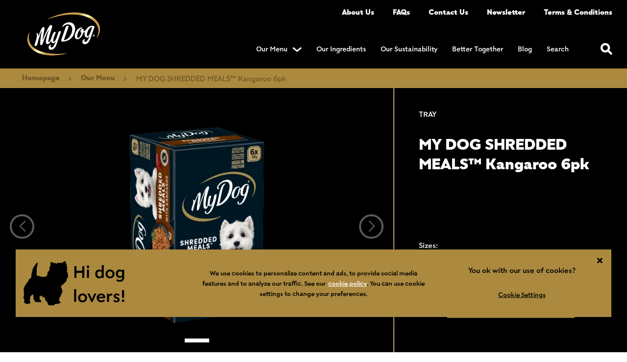

--- FILE ---
content_type: text/html; charset=UTF-8
request_url: https://www.mydog.com.au/our-products/my-dog-shredded-meals-kangaroo-6pk
body_size: 10349
content:
<!DOCTYPE html><html lang="en-AU" dir="ltr" prefix="og: https://ogp.me/ns#"><head><meta charset="utf-8"><meta http-equiv="X-UA-Compatible" content="IE=edge"><meta name="viewport" content="width=device-width, initial-scale=1, maximum-scale=2, shrink-to-fit=no"><meta name="theme-color" content="#ffffff"><link rel="icon" sizes="192x192" href="/sites/g/files/fnmzdf5416/themes/site/img/png/icon.png"><meta name="mobile-web-app-capable" content="yes"><style>
:root{
--cat-color: ;
--dog-color: ;
--both-color: ;
--cat-hover-color: ;
--dog-hover-color: ;
--both-hover-color: ;
--both-paw: url("");
--cookie-right-text: 'You ok with our use of cookies?';
--cookie-left-text: 'Hi dog lovers!';
--both-gradient-desktop: url("");
--both-gradient-mobile: url("");
--dog-paw: url("");
--dog-gradient-desktop: url("");
--dog-gradient-mobile: url("");
--cat-paw: url("");
--cat-gradient-desktop: url("");
--cat-gradient-mobile: url("");
--regular-font: 'grafical-medium';
--medium-font: 'grafical-medium';
--bold-font: 'grafical-black';
--helLight-font: 'grafical-medium';
--helRoman-font: 'grafical-medium';
--helmedium-font: 'grafical-medium';
--helveticaBold-font: 'grafical-black';
}
</style><script>
var componentJs = [];
var personalizedData = {};
var sizeData = {};
var themePath = '/sites/g/files/fnmzdf5416/themes/site';
var hasPaw = ''
var hasGradient = ''
var alternativeBreadcrumb = false;
var siteText =  JSON.parse(`{"article":"ARTICLE","apply":"APPLY","back":"BACK","clearAll":"CLEAR ALL","content":"PAGE","filters":"FILTERS","product":"PRODUCT","step":"STEP","of":"OF","readMore":"Read more","learnMore":"Learn More","matchResult":"See --petname--'s tailored nutrition recommendation below.","matchNoresult":"Unfortunately, we don\u2019t have a product that matches. Would you like to try another search?","share":"Share","size":"Sizes: ","cookieRigthText":"You ok with our use of cookies?","cookieLeftText":"Hi dog lovers!","productLandingUrl":"all-products","waltham":"WALTHAM STATEMENT","redrecyle":"RED RECYCLE","quelfair":"Quelfair","cookieText":"Cookie Settings"}`)
var filterTags = [{"name":"Puppy","id":"25061","url":"puppy","type":"lifestage"},{"name":"Adult","id":"25056","url":"adult","type":"lifestage"},{"name":"Adult 7+","id":"25001","url":"adult-7","type":"lifestage"},{"name":"A Welcome Home","id":"24966","url":"a-welcome-home","type":"special_concerns"},{"name":"Benefits of Dogs","id":"2361","url":"benefits-of-dogs","type":"special_concerns"},{"name":"Feeding Tips","id":"24976","url":"feeding-tips","type":"special_concerns"},{"name":"Play & Travel","id":"24961","url":"play-and-travel","type":"special_concerns"},{"name":"Working Together","id":"24971","url":"working-together","type":"special_concerns"},{"name":"Classic Loaf","id":"25266","url":"classic-loaf","type":"sub_brand"},{"name":"Tender Bites","id":"25321","url":"tender-bites","type":"sub_brand"},{"name":"Fillets in Gravy","id":"25291","url":"fillets-in-gravy","type":"sub_brand"},{"name":"HOME DELIGHTS\u2122","id":"25261","url":"home-delights","type":"sub_brand"},{"name":"Jerky Strips","id":"25316","url":"jerky-strips","type":"sub_brand"},{"name":"Select Toppings","id":"25286","url":"select-toppings","type":"sub_brand"},{"name":"Semi Moist Kibble","id":"25296","url":"semi-moist-kibble","type":"sub_brand"},{"name":"SHREDDED MEALS\u2122","id":"25256","url":"shredded-meals","type":"sub_brand"},{"name":"Beef","id":"25106","url":"beef","type":"flavor"},{"name":"Beef & Veal","id":"25126","url":"beef--veal","type":"flavor"},{"name":"Chicken","id":"25131","url":"chicken","type":"flavor"},{"name":"Chicken & Turkey","id":"25136","url":"chicken--turkey","type":"flavor"},{"name":"Kangaroo","id":"25121","url":"kangaroo","type":"flavor"},{"name":"Lamb","id":"25096","url":"lamb","type":"flavor"},{"name":"Lamb & Liver","id":"25111","url":"lamb--liver","type":"flavor"},{"name":"Sardine & Tuna","id":"25116","url":"sardine--tuna","type":"flavor"},{"name":"Turkey","id":"25101","url":"turkey","type":"flavor"},{"name":"Bag","id":"25311","url":"bag","type":"format"},{"name":"Can","id":"25301","url":"can","type":"format"},{"name":"Tray","id":"25306","url":"tray","type":"format"}]
</script><meta charset="utf-8" /><script type="text/javascript" defer="true" src="https://cdn.cookielaw.org/consent/c9cc51ec-bfbf-4f3e-86cc-f5bbe9bc01e4/OtAutoBlock.js"></script><script type="text/javascript" defer="true" src="https://cdn.cookielaw.org/scripttemplates/otSDKStub.js" data-src="https://cdn.cookielaw.org/scripttemplates/otSDKStub.js" id="onetrust-sdk" charset="UTF-8" data-domain-script="c9cc51ec-bfbf-4f3e-86cc-f5bbe9bc01e4" data-document-language="true"></script><script>window.dataLayerSettings = {"page_title":"MY DOG SHREDDED MEALS\u2122 Kangaroo 6pk","toggle_datalayer_loaded":1,"toggle_datalayer_first_party_cookie":0,"page_data":{"brand":"cesar","timestamp":"2026-01-12 16:50:58","region":"north america","language":"en","country_code":"au","environment":"prod","specie":"unknown","lifestage":"Adult","size":"unknown","food_type":"unknown","food_technology":"unknown","page_type":"unknown","content_type":"unknown","content_subtype":"unknown"},"cookie_name":""};</script><script>(function(w,d,s,l,i){w[l]=w[l]||[];w[l].push({'gtm.start':
new Date().getTime(),event:'gtm.js'});var f=d.getElementsByTagName(s)[0],
j=d.createElement(s),dl=l!='dataLayer'?'&amp;l='+l:'';j.async=true;j.src=
'https://www.googletagmanager.com/gtm.js?id='+i+dl;f.parentNode.insertBefore(j,f);
})(window,document,'script','dataLayer','GTM-WCRDTCW');
</script><link rel="canonical" href="https://www.mydog.com.au/our-products/my-dog-shredded-meals-kangaroo-6pk" /><meta property="og:site_name" content="MYDOG" /><meta property="og:type" content="product" /><meta name="Generator" content="Drupal 10 (https://www.drupal.org)" /><meta name="MobileOptimized" content="width" /><meta name="HandheldFriendly" content="true" /><link rel="apple-touch-icon" href="/sites/g/files/fnmzdf5416/files/2025-02/apple-touch-icon-60x60.png" /><link rel="apple-touch-icon" href="/sites/g/files/fnmzdf5416/files/2025-02/apple-touch-icon-114x114.png" sizes="114x114" /><link rel="apple-touch-icon" href="/sites/g/files/fnmzdf5416/files/2025-02/apple-touch-icon-120x120.png" sizes="120x120" /><link rel="apple-touch-icon" href="/sites/g/files/fnmzdf5416/files/2025-02/apple-touch-icon-144x144.png" sizes="144x144" /><link rel="apple-touch-icon" href="/sites/g/files/fnmzdf5416/files/2025-02/apple-touch-icon-152x152.png" sizes="152x152" /><link rel="apple-touch-icon" href="/sites/g/files/fnmzdf5416/files/2025-02/apple-touch-icon-180x180.png" sizes="180x180" /><link rel="apple-touch-icon" href="/sites/g/files/fnmzdf5416/files/2025-02/apple-touch-icon-72x72.png" sizes="72x72" /><link rel="apple-touch-icon" href="/sites/g/files/fnmzdf5416/files/2025-02/apple-touch-icon-76x76.png" sizes="76x76" /><link rel="apple-touch-icon-precomposed" href="/sites/g/files/fnmzdf5416/files/2025-02/apple-touch-icon-60x60.png" /><link rel="apple-touch-icon-precomposed" href="/sites/g/files/fnmzdf5416/files/2025-02/apple-touch-icon-114x114.png" sizes="114x114" /><link rel="apple-touch-icon-precomposed" href="/sites/g/files/fnmzdf5416/files/2025-02/apple-touch-icon-120x120.png" sizes="120x120" /><link rel="apple-touch-icon-precomposed" href="/sites/g/files/fnmzdf5416/files/2025-02/apple-touch-icon-144x144.png" sizes="144x144" /><link rel="apple-touch-icon-precomposed" href="/sites/g/files/fnmzdf5416/files/2025-02/apple-touch-icon-152x152.png" sizes="152x152" /><link rel="apple-touch-icon-precomposed" href="/sites/g/files/fnmzdf5416/files/2025-02/apple-touch-icon-180x180.png" sizes="180x180" /><link rel="apple-touch-icon-precomposed" href="/sites/g/files/fnmzdf5416/files/2025-02/apple-touch-icon-72x72.png" sizes="72x72" /><link rel="apple-touch-icon-precomposed" href="/sites/g/files/fnmzdf5416/files/2025-02/apple-touch-icon-76x76.png" sizes="76x76" /><link rel="stylesheet" type="text/css" href="/optimizations/css" id="pn_optimizations_attachments_link_css" /><meta name="title" content="MY DOG SHREDDED MEALS™ Kangaroo 6pk" /><script type="application/ld+json">{"@context": "https://schema.org","@type": "Organization","name": "MYDOG","url": "https://www.mydog.com.au/","logo": "/sites/g/files/fnmzdf5416/files/mydog-logo_0.png"
}</script><script type="application/ld+json">{"@context": "https://schema.org","@type": "Product","name": "MY DOG SHREDDED MEALS™ Kangaroo 6pk","aggregateRating": {"@type": "AggregateRating","ratingValue": "0.0","bestRating": 0,"reviewCount": 0,"itemReviewed": "MY DOG SHREDDED MEALS™ Kangaroo 6pk"},"description": "<p>Slow cooked in the Hume Region of Australia your dog will love the taste of MY DOG® SHREDDED MEALS™. Crafted with irresistible gravy and premium quality meat MY DOG® SHREDDED MEALS™ With Kangaroo is a delicious and nutritious meal made with no added preservatives and full of essential vitamins and minerals.</p>","image": [],"brand": "cesar","@id": "https://www.mydog.com.au/our-products/my-dog-shredded-meals-kangaroo-6pk"
}</script><script type="application/ld+json">{"@context": "https://schema.org","@type": "BreadcrumbList","itemListElement": [{"@type": "ListItem","position": 1,"name": "Homepage","item": "https://www.mydog.com.au/"},{"@type": "ListItem","position": 2,"name": "Our Menu","item": "https://www.mydog.com.au/our-products"},{"@type": "ListItem","position": 3,"name": "MY DOG SHREDDED MEALS™ Kangaroo 6pk","item": "https://www.mydog.com.au/our-products/my-dog-shredded-meals-kangaroo-6pk"}]
}</script><script>var is_data = {
"pageType": "product",
"products": [
{
"id": "9334214062631",
"name": "MY DOG SHREDDED MEALS™ Kangaroo 6pk",
"description": "Slow cooked in the Hume Region of Australia your dog will love the taste of MY DOG® SHREDDED MEALS™. Crafted with irresistible gravy and premium quality meat MY DOG® SHREDDED MEALS™ With Kangaroo is a delicious and nutritious meal made with no added preservatives and full of essential vitamins and minerals.",
"imageURL": "https://www.mydog.com.au/cdn-cgi/image/format=auto,q=90/sites/g/files/fnmzdf5416/files/2023-04/9334214062631_A1L1.png",
"price": 1,
"listPrice": 1,
"inventory": 1,
"metaData": {
"stratPillars": null,
"objective": null,
"contentTerritory": null,
"brand": null,
"contentTheme": null,
"petType": null,
"lifeStage": null,
"contentMedium": null,
"contentSource": null,
"contentType": null,
"contentFormat": null,
"productName": [
"MY DOG SHREDDED MEALS™ Kangaroo 6pk"
],
"categories": [
"mydog|our-products"
]
}
}
]
}</script><link rel="icon" href="/sites/g/files/fnmzdf5416/files/favicon_7.ico" type="image/vnd.microsoft.icon" /><title>MY DOG SHREDDED MEALS™ Kangaroo 6pk</title><link rel="stylesheet" media="all" href="/sites/g/files/fnmzdf5416/files/css/css_JwWmFgNH-OswDYZgwHUvxuUYs63f95ATFcanSAUxSNg.css?delta=0&amp;language=en&amp;theme=cesarinternational&amp;include=eJzLSazMLy2JTyrNzElJLdIvKc9Pzs-JL05NLsnMz9PJgcimZBYn55elFlXq5-elAuUBTDsVsA" /><script type="application/json" data-drupal-selector="drupal-settings-json">{"path":{"baseUrl":"\/","pathPrefix":"","currentPath":"node\/3996","currentPathIsAdmin":false,"isFront":false,"currentLanguage":"en"},"pluralDelimiter":"\u0003","suppressDeprecationErrors":true,"cookie_value":"1","data":{"label":"Salesforce Datalayer Tag Block","id":"salesforce_datalayer_tag_block","is_data":"var is_data = {\n    \u0022pageType\u0022: \u0022product\u0022,\n    \u0022products\u0022: [\n        {\n            \u0022id\u0022: \u00229334214062631\u0022,\n            \u0022name\u0022: \u0022MY DOG SHREDDED MEALS\u2122 Kangaroo 6pk\u0022,\n            \u0022description\u0022: \u0022Slow cooked in the Hume Region of Australia your dog will love the taste of MY DOG\u00ae SHREDDED MEALS\u2122. Crafted with irresistible gravy and premium quality meat MY DOG\u00ae SHREDDED MEALS\u2122 With Kangaroo is a delicious and nutritious meal made with no added preservatives and full of essential vitamins and minerals.\u0022,\n            \u0022imageURL\u0022: \u0022https:\/\/www.mydog.com.au\/cdn-cgi\/image\/format=auto,q=90\/sites\/g\/files\/fnmzdf5416\/files\/2023-04\/9334214062631_A1L1.png\u0022,\n            \u0022price\u0022: 1,\n            \u0022listPrice\u0022: 1,\n            \u0022inventory\u0022: 1,\n            \u0022metaData\u0022: {\n                \u0022stratPillars\u0022: null,\n                \u0022objective\u0022: null,\n                \u0022contentTerritory\u0022: null,\n                \u0022brand\u0022: null,\n                \u0022contentTheme\u0022: null,\n                \u0022petType\u0022: null,\n                \u0022lifeStage\u0022: null,\n                \u0022contentMedium\u0022: null,\n                \u0022contentSource\u0022: null,\n                \u0022contentType\u0022: null,\n                \u0022contentFormat\u0022: null,\n                \u0022productName\u0022: [\n                    \u0022MY DOG SHREDDED MEALS\u2122 Kangaroo 6pk\u0022\n                ],\n                \u0022categories\u0022: [\n                    \u0022mydog|our-products\u0022\n                ]\n            }\n        }\n    ]\n}"},"ajax":[],"user":{"uid":0,"permissionsHash":"dcb922a41aa748781cf2ddd00de3663e6e09bbe439d50453dc95e64e098b89a2"}}</script><script src="/sites/g/files/fnmzdf5416/files/js/js_fgESex_HGC2DaHrqvWVyMRiNZQj7aaWdta6h58U8s_A.js?scope=header&amp;delta=0&amp;language=en&amp;theme=cesarinternational&amp;include=eJxVykEOwzAIBMAPxfKTrMWmlSUKEZBU7eubS5XkNochh442fFshjfAFfLfZuV5caC9iGOwLXftAogk-7PXkvSi_QzjzKCcf5q97M-X0LbL-sXQO-NRjK3KaQupTjCAlus814wfNuko1"></script><script src="/modules/mars_shared/brand_drupal_onetrust/js/onetrust.js?v=1.x" async></script><script src="/sites/g/files/fnmzdf5416/files/js/js_58mAlObvm-rdj1wu5RYVXRl6LMhsKCOg4IA_7MbEo2c.js?scope=header&amp;delta=2&amp;language=en&amp;theme=cesarinternational&amp;include=eJxVykEOwzAIBMAPxfKTrMWmlSUKEZBU7eubS5XkNochh442fFshjfAFfLfZuV5caC9iGOwLXftAogk-7PXkvSi_QzjzKCcf5q97M-X0LbL-sXQO-NRjK3KaQupTjCAlus814wfNuko1"></script></head><body class="path-node page-node-type-product"><div class="metTop"><img width="3000" height="3000" src="[data-uri]" alt="MYDOG - top"></div> <a href="#main-content" class="visually-hidden focusable skip-link"> Skip to main content </a> <noscript><iframe src="https://www.googletagmanager.com/ns.html?id=GTM-WCRDTCW" height="0" width="0" style="display:none;visibility:hidden;"></iframe></noscript><div class="dialog-off-canvas-main-canvas" data-off-canvas-main-canvas><div class="sLogo d-lg-none"> <a href="/"><img src="/sites/g/files/fnmzdf5416/themes/site/img/gif/lazy.gif" data-src="/sites/g/files/fnmzdf5416/files/mydog-logo_0.png" alt="MYDOG logo" class="lazy"></a></div> <header class="header"><div class="mobileMenu"><ul class="list-inline"><li class="list-inline-item links"> <button class="eBtn c c1 searchBtn"> <img src="/sites/g/files/fnmzdf5416/themes/site/img/svg/search_icon.svg" alt="cesar search icon"> </button></li><li class="list-inline-item links"> <button class="eBtn c menuBtn c2"> <img src="/sites/g/files/fnmzdf5416/themes/site/img/svg/menu_icon.svg" alt="cesar menu icon"> </button></li></ul></div><div class="navCon"><div class="navConRow"><div class="left"> <a href="/"><img src="/sites/g/files/fnmzdf5416/files/mydog-logo_0.png" alt="MYDOG logo"></a> <button class="eBtn menuClose d-lg-none"></button></div><div class="right"><div class="navConRightTop"><ul class="list-inline"><li class="list-inline-item"> <a href="/about-mydog" title="About Us">About Us</a></li><li class="list-inline-item"> <a href="" title="FAQs">FAQs</a></li><li class="list-inline-item"> <a href="/contact-us" title="Contact Us">Contact Us</a></li><li class="list-inline-item"> <a href="/newsletter" title="Newsletter">Newsletter</a></li><li class="list-inline-item"> <a href="/tcs" title="Terms &amp; Conditions">Terms & Conditions</a></li></ul></div><div class="navConRightMain"><ul class="list-inline"><li class="list-inline-item navLinkItem hasSubMenu navLinkType2 "> <a href="/our-products" class=" " title="Our Menu"> <span>Our Menu</span> <span class="arr "><div class="mobNavIcon mainIc"><div class="iconToggle"><span class="icon"></span></div></div> <svg class="svgIcon" xmlns="http://www.w3.org/2000/svg" width="19.22" height="9.667" viewBox="0 0 19.22 9.667"> <path data-name="Arrow Down" d="M0,0,5.932,7.31a.3.3,0,0,1,0,.38L0,15" transform="translate(17.11 2.11) rotate(90)" fill="none" stroke="#FFFFFF" stroke-linecap="round" stroke-linejoin="round" stroke-miterlimit="10" stroke-width="3" /> </svg> </span> </a><div class="subMenuCon menuTypeSub-"><div class="row centerContainer"><div class="col-12 col-lg-8 col-xl-9 megaMenuBg menu-item-3"><div class="megaMenuBgInner"><div class="row"><div class="col-12 col-lg-4 subMenuLinkCol"><div class="spanH3"> By Age<div class="mobNavIcon"><div class="iconToggle"><span class="icon"></span></div></div></div><div class="links"><ul class="list-unstyled"><li class=""> <a href="/our-products/puppy" class="">Puppy </a></li><li class=""> <a href="" class="">Adult </a></li><li class=""> <a href="/our-products/adult-7-plus" class="">Adult 7+ </a></li></ul></div></div><div class="col-12 col-lg-4 subMenuLinkCol"><div class="spanH3"> By Range<div class="mobNavIcon"><div class="iconToggle"><span class="icon"></span></div></div></div><div class="links"><ul class="list-unstyled"><li class=""> <a href="/our-products/classic-loaf" class="">Classic Loaf </a></li><li class=""> <a href="/our-products/fillets-in-gravy" class="">Fillets in Gravy </a></li><li class=""> <a href="/our-products/select-toppings" class="">Select Toppings </a></li><li class=""> <a href="/our-products/semi-moist-kibble" class="">Semi Moist Kibble </a></li><li class=""> <a href="/our-products/home-delights" class="">HOME DELIGHTS™ </a></li><li class=""> <a href="" class="">SHREDDED MEALS™ </a></li><li class=""> <a href="" class="">Tender Bites </a></li><li class=""> <a href="" class="">Jerky Strips </a></li></ul></div></div><div class="col-12 col-lg-4 subMenuLinkCol"><div class="spanH3"> By Pack Type<div class="mobNavIcon"><div class="iconToggle"><span class="icon"></span></div></div></div><div class="links"><ul class="list-unstyled"><li class=""> <a href="" class="">Bag </a></li><li class=""> <a href="" class="">Can </a></li><li class=""> <a href="" class="">Tray </a></li></ul></div></div><div class="col-12 col-lg-12 subMenuLinkCol megaMenuButtonCont"> <a href="/our-products/all" title="Shop All Products" class="btn btnType1"> Shop All Products </a></div></div></div></div><div class="col-12 col-lg-4 col-xl-3 d-none d-lg-block megaMenuBg right" id="0tool" data-sap="upc"><div class="megaMenuBgInner"><div class="row"><div class="col-12 col-lg-12"><div class="productCard"><div class="cardInner"><div class="imgCont"><div class="textCont"> <a href="/our-products/dog-treats/succulent-beef-garden-vegetables" title="Tender Bites with Succulent Beef &amp; Garden Vegetables"> <img src="/sites/g/files/fnmzdf5416/themes/site/img/gif/lazy.gif" data-src="/cdn-cgi/image/width=410,format=auto,q=90/sites/g/files/fnmzdf5416/files/2024-05/9334214064079.1_EN.png?v=1" alt="Tender Bites with Succulent Beef &amp; Garden Vegetables" class="lazy"> <span class="navProdCardTitle">Tender Bites with Succulent Beef & Garden Vegetables</span> </a></div></div><div class="textCont"><div class="btnCont"> <button data-image='/cdn-cgi/image/width=410,format=auto,q=90/sites/g/files/fnmzdf5416/files/2024-05/9334214064079.1_EN.png' data-spice='' data-title='Tender Bites with Succulent Beef &amp; Garden Vegetables' class="btn btn-buynow btnType1" data-ean="9334214064079" data-grd="">Buy Now</button> <a href="/our-products/dog-treats/succulent-beef-garden-vegetables" class="btn btnType3" title="Learn more">Learn more ›</a></div></div></div></div></div></div></div></div></div></div></li><li class="list-inline-item navLinkItem "> <a href="/about-mydog/our-ingredients" class=" " title="Our Ingredients"> <span>Our Ingredients</span> </a></li><li class="list-inline-item navLinkItem "> <a href="/about-mydog/our-sustainability" class=" " title="Our Sustainability"> <span>Our Sustainability</span> </a></li><li class="list-inline-item navLinkItem "> <a href="/better-together" class=" " title="Better Together"> <span>Better Together</span> </a></li><li class="list-inline-item navLinkItem "> <a href="javascript:void(0)" class="d-cursor " title="Blog"> <span>Blog</span> </a></li><li class="list-inline-item navLinkItem "> <a href="/search-page" class=" " title="Search"> <span>Search</span> </a></li><li class="list-inline-item d-none d-lg-inline-block navSeach"> <a href="javascript:void(0)" class="searchBtn"> <svg id="Search" data-title="Enter a keyword below to search for articles and products." xmlns="http://www.w3.org/2000/svg" xmlns:xlink="http://www.w3.org/1999/xlink" width="24" height="24" viewBox="0 0 24 24"> <defs> <clipPath id="clip-path"> <path id="Clip_2" data-name="Clip 2" d="M0,0H24V24H0Z" /> </clipPath> </defs> <g id="Search-2" data-name="Search" clip-path="url(#clip-path)" fill="#5C6369"> <path id="Fill_1" data-name="Fill 1" d="M21.559,24a1.022,1.022,0,0,1-.729-.3l-5.938-5.936a9.657,9.657,0,1,1,2.868-2.869L23.7,20.829a1.035,1.035,0,0,1,0,1.459L22.288,23.7A1.022,1.022,0,0,1,21.559,24ZM9.653,4.323a5.329,5.329,0,1,0,3.77,1.561A5.3,5.3,0,0,0,9.653,4.323Z" transform="translate(0 0)" /> </g> </svg> <svg id="SearchClose" xmlns="http://www.w3.org/2000/svg" width="23.335" height="23.335" viewBox="0 0 23.335 23.335"> <g transform="translate(-196.576 -251.023) rotate(45)"> <rect width="30" height="3" rx="1.5" transform="translate(318 37)" fill="#ffffff" /> <rect width="30" height="3" rx="1.5" transform="translate(334.5 23.5) rotate(90)" fill="#ffffff" /> </g> </svg> </a></li></ul></div></div></div><div class="searchCon"><div id="searchPage" data-url="/search-page" data-all-text="" class="d-none"></div><div class="searchText d-lg-none"><div class="mobileLogoCont"> <a href="/"><img src="/sites/g/files/fnmzdf5416/files/mydog-logo_0.png" alt="MYDOG logo"></a> <span class="spanH2">Search</span> <button class="eBtn searchClose"></button></div></div><div class="searchMain"><div class="input"> <input type="search" id="searchField" autocomplete="off" placeholder="Enter a keyword below to search for articles and products."></div><div class="searchList"><ul class="list-unstyled searchListData"></ul></div></div></div></div><script>
document.body.classList.add('hasNavi');
//componentJs.push("/sites/g/files/fnmzdf5416/themes/site/templates/components/pn-navigation/search.js?v=2");
</script></header><div class="wrapper"> <main><div data-drupal-messages-fallback class="hidden"></div><div id="block-breadcrumbs" data-block-plugin-id="system_breadcrumb_block"><div class="breadcrumb-container breadcrumb"><ul class="list-inline"><li class="list-inline-item"> <a href="/">Homepage</a></li><li class="list-inline-item"> <a href="/our-products">Our Menu</a></li><li class="list-inline-item"> <span>MY DOG SHREDDED MEALS™ Kangaroo 6pk</span></li></ul></div><script>
componentJs.push("/sites/g/files/fnmzdf5416/themes/site/templates/components/breadcrumb/index.js");
</script></div><script>
if(typeof window.productId === "undefined"){
var productId;
var bvID;
}
</script><div class="row productDetail"><div class="layout layout--twocol-section layout--twocol-section--67-33"><div class="layout__region layout__region--first"><div class="d-none"> Placeholder for the '<em class="placeholder">Salesforce Datalayer Tag Block</em>' field</div><div class="col-12 col-lg-7 col-xl-8 left" id="pdp_image_slider_block451"> <section class="zoomableSlider mainAnimation hiddenTag both loadEffect secAnim"><div class="inner"><div class="proDetTitle d-lg-none p-t-20"><div class="food-type-label">TRAY</div><h1 id="product_name_pdp_image_slider_block451" data-product-id="9334214062631" >MY DOG SHREDDED MEALS™ Kangaroo 6pk</h1></div><div class="swiper-container proDetSlider swiper-container-initialized swiper-container-horizontal swiper-container-autoheight" id="zoomSliderNew-0"><div class="swiper-wrapper" style="height: 700px; transform: translate3d(0px, 0px, 0px);"><div class="swiper-slide" data-large="/cdn-cgi/image/format=auto,q=90/sites/g/files/fnmzdf5416/files/2023-04/9334214062631_A1L1.png"><div class="swiper-zoom-container"> <img src="/cdn-cgi/image/format=auto,q=90/sites/g/files/fnmzdf5416/files/2023-04/9334214062631_A1L1.png" alt="MY DOG SHREDDED MEALS™ Kangaroo 6pk - 1" class="shareImg"></div></div></div><div class="swiper-pagination"></div><div class="swiper-button-prev"></div><div class="swiper-button-next"></div></div></div> </section></div><script>
var productTitle = 'MY DOG SHREDDED MEALS™ Kangaroo 6pk';
var productType = 'Tray';
sizeData['pdp_image_slider_block451'] = `{"type":"pdp_image_slider_block","data":[{"size":{"name":"6x100g","uuid":"936a422a-8d71-4ebc-bd0a-3156f2f4afca"},"images":[{"src":"/cdn-cgi/image/format=auto,q=90/sites/g/files/fnmzdf5416/files/2023-04/9334214062631_A1L1.png","alt":"9334214062631_A1L1"}],"video":""}]}`;
let ezScript = "/sites/g/files/fnmzdf5416/themes/site/js/zoom/jquery.ez-plus.js?v=1.0.1";
let pinchScript = "/sites/g/files/fnmzdf5416/themes/site/js/zoom/panzoom.min.js?v=1.0.0";
let acrrScript = "/sites/g/files/fnmzdf5416/themes/site/templates/components/image-slider/slider.js?v=13";
componentJs.push(ezScript);
componentJs.push(pinchScript);
componentJs.push(acrrScript);
componentJs.push("/sites/g/files/fnmzdf5416/themes/site/templates/components/image-slider/index.js?v=1.0.2");
</script><div class="col-12 col-lg-5 col-xl-4 item p-0 productStickyCard"> <section class="productDetailRight productDetailStickyCard rightSideProduct"><div class="inner"><p>TRAY</p><div class="customH1" id="product_name_pdp_product_identity_block263" data-product-id="">MY DOG SHREDDED MEALS™ Kangaroo 6pk</div><div class="proAvailableSizes"><div class="t1"> Sizes:</div><div class="sizes"> <button class="eBtn active item-1" data-btn-id="bn-pdp_product_identity_block263" data-id="936a422a-8d71-4ebc-bd0a-3156f2f4afca" data-grd="0" data-sap="9334214062631" data-is-selected="0"> 6x100g </button></div></div><div class="btnCont"> <button data-image='/cdn-cgi/image/width=410,format=auto,q=90/sites/g/files/fnmzdf5416/files/2023-04/9334214062631_A1L1.png' data-spice='' data-title='MY DOG SHREDDED MEALS™ Kangaroo 6pk' class="btn btn-buynow btnType1" data-ean="9334214062631" data-grd="">BUY NOW</button></div></div><div class="socialSharing type-2"><ul><li class="title"> <span>Share</span></li><li> <button onclick="TwitterShare('https://www.mydog.com.au/our-products/my-dog-shredded-meals-kangaroo-6pk')"> <svg width="28" fill="white" xmlns="http://www.w3.org/2000/svg" viewBox="0 0 512 512"><path d="M389.2 48h70.6L305.6 224.2 487 464H345L233.7 318.6 106.5 464H35.8L200.7 275.5 26.8 48H172.4L272.9 180.9 389.2 48zM364.4 421.8h39.1L151.1 88h-42L364.4 421.8z"/></svg> </button></li><li> <button onclick="FacebookShare('https://www.mydog.com.au/our-products/my-dog-shredded-meals-kangaroo-6pk')"><img src="/sites/g/files/fnmzdf5416/themes/site/img/png/facebook-icon.png" alt="facebook icon"></button></li><li> <button onclick="PinterestShare('https://www.mydog.com.au/our-products/my-dog-shredded-meals-kangaroo-6pk')"><img src="/sites/g/files/fnmzdf5416/themes/site/img/png/pinterest-icon.png" alt="pinterest icon"></button></li><li class="icon sendEmail" title="share via email"> <a onclick="return false;"> <i class="far fa-envelope"></i> </a></li></ul></div> </section></div><script>
productId = ""
componentJs.push("/sites/g/files/fnmzdf5416/themes/site/templates/components/product-identity/index.js?v=18");
</script><div class="col-12 col-lg-7 col-xl-8 left" id="pdp_accordion_detail_block42"> <section class="stickyAccordion mainAnimation hiddenTag both loadEffect secAnim"><div id="pdp_accordion_detail_block42-scrolllTabProduct" class="scrolllTabProduct"><div class="swiper-container swiper-container-initialized swiper-container-horizontal swiper-container-free-mode" id="stickyAcordionNew-0"><div class="swiper-wrapper"><div class="swiper-slide swiper-slide-active"> <a href="#pdp_accordion_detail_block42-product-description" title="PRODUCT DESCRIPTION">PRODUCT DESCRIPTION</a></div><div class="swiper-slide"> <a href="#pdp_accordion_detail_block42-ingredients" title="INGREDIENTS">INGREDIENTS</a></div><div class="swiper-slide"> <a href="#pdp_accordion_detail_block42-nutritional-info" title="NUTRITIONAL INFORMATION">NUTRITIONAL INFORMATION</a></div><div class="swiper-slide"> <a href="#pdp_accordion_detail_block42-feeding-guidelines" title="FEEDING GUIDELINES">FEEDING GUIDELINES</a></div><div class="swiper-slide"> <a href="#pdp_accordion_detail_block42-diet-transition" title="PREPARATION AND USAGE">PREPARATION AND USAGE</a></div></div></div></div><ul class="accordionCont"><li id="pdp_accordion_detail_block42-product-description" class="scrollActiveControl product-description active"><h2 class="customH3">PRODUCT DESCRIPTION<div class="iconToggle"><span class="icon"></span></div></h2><div class="acInner"><div class="row"><div class="col-12 "><p><p>Slow cooked in the Hume Region of Australia your dog will love the taste of MY DOG® SHREDDED MEALS™. Crafted with irresistible gravy and premium quality meat MY DOG® SHREDDED MEALS™ With Kangaroo is a delicious and nutritious meal made with no added preservatives and full of essential vitamins and minerals.</p></p></div></div></div></li><li id="pdp_accordion_detail_block42-ingredients" class="scrollActiveControl ingredients active"><h2 class="customH3">INGREDIENTS<div class="iconToggle"><span class="icon"></span></div></h2><div class="acInner"><div class="row"><div class="col-12 col-xl-12"><p><p>Meats (including Chicken &amp;/or Kangaroo &amp;/or Pork &amp;/or Beef &amp;/or Sheep), Binders (derived from Cereal Protein), Plant Fibre, Vegetable Oil, Fish Oil, Vitamins &amp; Minerals, Gelling Agents, Cereal, Plant Extracts, Thickeners, Colouring Agents</p></p></div></div></div></li><li id="pdp_accordion_detail_block42-nutritional-info" class="scrollActiveControl nutritional-info active"><h2 class="customH3">NUTRITIONAL INFORMATION<div class="iconToggle"><span class="icon"></span></div></h2><div class="acInner"><div class="row"><div class="col-12 col-xl-12"><div class="tableText"><table><tbody><tr><td>Predicted ME</td><td>80 kcal/100 g</td></tr><tr><td>Crude Protein</td><td>10 %</td></tr><tr><td>Crude Fat</td><td>4 %</td></tr><tr><td>Omega 3 (min.)</td><td>0.3 g/100 g</td></tr><tr><td>Omega 6 (min.)</td><td>1.1&nbsp;g/100 g</td></tr></tbody></table></div></div></div></div></li><li id="pdp_accordion_detail_block42-feeding-guidelines" class="scrollActiveControl feeding-guidelines active"><h2 class="customH3">FEEDING GUIDELINES<div class="iconToggle"><span class="icon"></span></div></h2><div class="acInner"><div class="row"><div class="col-12 col-md-12 m-b-40"><div class="t-m-s"></div><p class="tableNote"><p>Toy (1-5 kg)</p><p>Small (5-10 kg)</p><p>Medium (10-25 kg)</p><p>&nbsp;</p><p>Tray Only 1 ¼ - 4 4 – 6 ⅔ 6 ⅔ - 13 ⅓</p><p>Tray + Dry* ⅔ – 2 + ⅓ 2 – 3 ⅓ + ⅓ – ⅔ 3 ⅓ – 6 ⅔ + ⅔ – 1 ⅓ *1</p><p>standard cup (250 ml) = 115 g</p><p>MY DOG® Dry<br><br>&nbsp;</p></p></div></div></div></li><li id="pdp_accordion_detail_block42-diet-transition" class="scrollActiveControl diet-transition active"><h2 class="customH3">PREPARATION AND USAGE<div class="iconToggle"><span class="icon"></span></div></h2><div class="acInner"><div class="row"><div class="col-12 col-xl-12"><p>This is a guide only. Individual needs may vary depending on age, breed, activity level and environmental factors. <br /><br /><br /><br />When changing your dog’s diet, please introduce the new food gradually over a couple of days.<br /><br /><br /><br />Clean fresh water should always be available for your dog.</p></div></div></div></li></ul> </section></div><script>
sizeData['pdp_accordion_detail_block42'] = `{"type":"pdp_accordion_detail_block","data":{"product_description":{"label":"PRODUCT DESCRIPTION","id":"product-description","benefit_direction":"vertical","data":{"description":"<p>Slow cooked in the Hume Region of Australia your dog will love the taste of MY DOG\u00ae SHREDDED MEALS\u2122. Crafted with irresistible gravy and premium quality meat MY DOG\u00ae SHREDDED MEALS\u2122 With Kangaroo is a delicious and nutritious meal made with no added preservatives and full of essential vitamins and minerals.</p>"}},"feeding_guideline":{"show":1,"label":"FEEDING GUIDELINES","source":"field","table_title":"SUGGESTED AMOUNTS TO FEED PER DAY","image_filed":"1","id":"feeding-guidelines","is_show_text_first":0,"list":[{"size":{"name":"6x100g","uuid":"936a422a-8d71-4ebc-bd0a-3156f2f4afca"},"table":"","description":"<p>Toy (1-5 kg)</p><p>Small (5-10 kg)</p><p>Medium (10-25 kg)</p><p>&nbsp;</p><p>Tray Only 1 \u00bc - 4 4 \u2013 6 \u2154 6 \u2154 - 13 \u2153</p><p>Tray + Dry* \u2154 \u2013 2 + \u2153 2 \u2013 3 \u2153 + \u2153 \u2013 \u2154 3 \u2153 \u2013 6 \u2154 + \u2154 \u2013 1 \u2153 *1</p><p>standard cup (250 ml) = 115 g</p><p>MY DOG\u00ae Dry<br><br>&nbsp;</p>","disclaimer":"","feedingGuideImage":""}],"product":{"guideline_images":[]}},"guaranteed_analysis":{"show":1,"label":"NUTRITIONAL INFORMATION","id":"nutritional-info","is_show_text_first":0,"list":[{"size":{"name":"6x100g","uuid":"936a422a-8d71-4ebc-bd0a-3156f2f4afca"},"table":[],"additive":"<table><tbody><tr><td>Predicted ME</td><td>80 kcal/100 g</td></tr><tr><td>Crude Protein</td><td>10 %</td></tr><tr><td>Crude Fat</td><td>4 %</td></tr><tr><td>Omega 3 (min.)</td><td>0.3 g/100 g</td></tr><tr><td>Omega 6 (min.)</td><td>1.1&nbsp;g/100 g</td></tr></tbody></table>","nutritionPanelImage":""}]},"ingredients":{"show":1,"label":"INGREDIENTS","summary_char":"250","summary_more":"More","summary_less":"More","id":"ingredients","description":"","is_show_text_first":0,"list":[{"size":{"name":"6x100g","uuid":"936a422a-8d71-4ebc-bd0a-3156f2f4afca"},"ingredients":"<p>Meats (including Chicken &amp;/or Kangaroo &amp;/or Pork &amp;/or Beef &amp;/or Sheep), Binders (derived from Cereal Protein), Plant Fibre, Vegetable Oil, Fish Oil, Vitamins &amp; Minerals, Gelling Agents, Cereal, Plant Extracts, Thickeners, Colouring Agents</p>","ingredientImage":""}]}}}`;
if(componentJs.indexOf("/sites/g/files/fnmzdf5416/themes/site/templates/components/product-detail-accordion/accordion.js?v=1.0.2") === -1) {
let acrrScript = "/sites/g/files/fnmzdf5416/themes/site/templates/components/product-detail-accordion/accordion.js?v=1.0.2"
componentJs.push(acrrScript);
componentJs.push("/sites/g/files/fnmzdf5416/themes/site/templates/components/product-detail-accordion/index.js?v=1.0.3");
}
</script></div><div class="layout__region layout__region--second"><div class="col-12 col-lg-5 col-xl-4 item p-0 productStickyCard"> <section class="productDetailRight productDetailStickyCard rightSideProduct"><div class="inner"><p>TRAY</p><div class="customH1" id="product_name_pdp_product_identity_block55" data-product-id="">MY DOG SHREDDED MEALS™ Kangaroo 6pk</div><div class="proAvailableSizes"><div class="t1"> Sizes:</div><div class="sizes"> <button class="eBtn active item-1" data-btn-id="bn-pdp_product_identity_block55" data-id="936a422a-8d71-4ebc-bd0a-3156f2f4afca" data-grd="0" data-sap="9334214062631" data-is-selected="0"> 6x100g </button></div></div><div class="btnCont"> <button data-image='/cdn-cgi/image/width=410,format=auto,q=90/sites/g/files/fnmzdf5416/files/2023-04/9334214062631_A1L1.png' data-spice='' data-title='MY DOG SHREDDED MEALS™ Kangaroo 6pk' class="btn btn-buynow btnType1" data-ean="9334214062631" data-grd="">Buy now ›</button></div></div><div class="socialSharing type-2"><ul><li class="title"> <span>Share</span></li><li> <button onclick="TwitterShare('https://www.mydog.com.au/our-products/my-dog-shredded-meals-kangaroo-6pk')"> <svg width="28" fill="white" xmlns="http://www.w3.org/2000/svg" viewBox="0 0 512 512"><path d="M389.2 48h70.6L305.6 224.2 487 464H345L233.7 318.6 106.5 464H35.8L200.7 275.5 26.8 48H172.4L272.9 180.9 389.2 48zM364.4 421.8h39.1L151.1 88h-42L364.4 421.8z"/></svg> </button></li><li> <button onclick="FacebookShare('https://www.mydog.com.au/our-products/my-dog-shredded-meals-kangaroo-6pk')"><img src="/sites/g/files/fnmzdf5416/themes/site/img/png/facebook-icon.png" alt="facebook icon"></button></li><li> <button onclick="PinterestShare('https://www.mydog.com.au/our-products/my-dog-shredded-meals-kangaroo-6pk')"><img src="/sites/g/files/fnmzdf5416/themes/site/img/png/pinterest-icon.png" alt="pinterest icon"></button></li><li class="icon sendEmail" title="share via email"> <a onclick="return false;"> <i class="far fa-envelope"></i> </a></li></ul></div> </section></div><script>
productId = ""
componentJs.push("/sites/g/files/fnmzdf5416/themes/site/templates/components/product-identity/index.js?v=18");
</script></div></div><div class="col-12 p-0" id="pdp_related_product_block31"> <section class="product-slider pdp-product-slider recommended-products-slider load-effect"><div class="ct"><div id="pdp_related_product_block31-relatedProductLabel" class="from-bottom relatedLabel pdpReleatedTitle" data-spice=""> <span class="d-none">pdp_related_product_block31</span> <span id='pdp_related_product_block31-text' data-spice="">YOU MAY ALSO LIKE</span></div><div class="swiper-relative"><div class="swiper from-right delay-200 swiper-container"><div class="swiper-wrapper list-item-center"><div class="swiper-slide"><div class="productCard"><div class="cardInner"> <a href="/our-menu/classic-loaf/classic-loaf-with-gourmet-beef"><div class="imgCont"> <img src="/cdn-cgi/image/width=410,format=auto,q=90/sites/g/files/fnmzdf5416/files/2022-12/large_9310022062308_c1n1_1642087001086.jpg" alt="Classic Loaf With Gourmet Beef" loading="lazy"></div><div class="textCont"> <span class="pdpReleatedH3"><div class="d-none">pdp_related_product_block31</div>Classic Loaf With Gourmet Beef</span></div> </a><div class="textCont"><div class="btnCont"> <button data-image='/cdn-cgi/image/width=410,format=auto,q=90/sites/g/files/fnmzdf5416/files/2022-12/large_9310022062308_c1n1_1642087001086.jpg' data-spice='' data-title='Classic Loaf With Gourmet Beef' class="btn btn-buynow btnType1" data-ean="3356" data-grd="">Add to cart</button> <a href="/our-menu/classic-loaf/classic-loaf-with-gourmet-beef" class="btn type3">Learn More ›</a></div></div></div></div></div><div class="swiper-slide"><div class="productCard"><div class="cardInner"> <a href="/our-menu/classic-loaf/classic-loaf-with-gourmet-beef-24x100g"><div class="imgCont"> <img src="/cdn-cgi/image/width=410,format=auto,q=90/sites/g/files/fnmzdf5416/files/2022-12/large_9334214054964_c1l1_1642089982671.png" alt="Classic Loaf With Gourmet Beef" loading="lazy"></div><div class="textCont"> <span class="pdpReleatedH3"><div class="d-none">pdp_related_product_block31</div>Classic Loaf With Gourmet Beef</span></div> </a><div class="textCont"><div class="btnCont"> <button data-image='/cdn-cgi/image/width=410,format=auto,q=90/sites/g/files/fnmzdf5416/files/2022-12/large_9334214054964_c1l1_1642089982671.png' data-spice='' data-title='Classic Loaf With Gourmet Beef' class="btn btn-buynow btnType1" data-ean="3381" data-grd="">Add to cart</button> <a href="/our-menu/classic-loaf/classic-loaf-with-gourmet-beef-24x100g" class="btn type3">Learn More ›</a></div></div></div></div></div><div class="swiper-slide"><div class="productCard"><div class="cardInner"> <a href="/our-menu/classic-loaf/classic-loaf-with-gourmet-beef-400g"><div class="imgCont"> <img src="/cdn-cgi/image/width=410,format=auto,q=90/sites/g/files/fnmzdf5416/files/2022-12/large_9310022061806_C1N1.png" alt="Classic Loaf With Gourmet Beef" loading="lazy"></div><div class="textCont"> <span class="pdpReleatedH3"><div class="d-none">pdp_related_product_block31</div>Classic Loaf With Gourmet Beef</span></div> </a><div class="textCont"><div class="btnCont"> <button data-image='/cdn-cgi/image/width=410,format=auto,q=90/sites/g/files/fnmzdf5416/files/2022-12/large_9310022061806_C1N1.png' data-spice='' data-title='Classic Loaf With Gourmet Beef' class="btn btn-buynow btnType1" data-ean="3406" data-grd="">Add to cart</button> <a href="/our-menu/classic-loaf/classic-loaf-with-gourmet-beef-400g" class="btn type3">Learn More ›</a></div></div></div></div></div></div><div class="swiper-pagination"></div></div><div class="swiper-button-next dark d-lg-none"></div><div class="swiper-button-prev dark d-lg-none"></div></div></div> </section></div><script>
let relatedProScript = "/sites/g/files/fnmzdf5416/themes/site/templates/components/related-product/index.js?v=1.0.1";
componentJs.push(relatedProScript);
if($){
$('.relatedLabel').each((index, header)=> {
const spice = header.getAttribute('data-spice');
let headerText = header.innerText;
headerText = headerText.replace('--spice--', spice).toUpperCase();
header.innerText = headerText;
})
}
try {
lazyLoadInstance.update();
} catch (error) {}
</script></div> </main> <footer> <section class="whereToBuy loadEffect animation fromBottom"><div class="inner blackBg p-rel"><div class="frameContainer top d-none d-md-block"><div class="frameTop leftFrame"><div class="frameBorder"></div></div></div><div class="frameContainer top d-block d-md-none"><div class="frameTop"><div class="frameBorder"></div></div></div><div class="left"><div class="imgCont"> <picture> <source media="(max-width:767px)" data-srcset=""> <img src="/sites/g/files/fnmzdf5416/themes/site/img/gif/lazy.gif" data-src="/cdn-cgi/image/format=auto,q=90/sites/g/files/fnmzdf5416/files/2023-02/wtb.png" alt="where to buy image" class="lazy"> </picture></div></div><div class="right"><div class="text t-a-l m-t-a-c"><h2>Buy online</h2><p>Find MY DOG®&nbsp;dog food online at one of our retailers today!&nbsp;</p><div class="zipCodeCont"> <button class="btn btn-buynow btnType1">Buy online ›</button></div></div></div></div></section> <section class="footerTop"><div class="fLogo d-md-none"><div class="row"><div class="col-12 col-lg-5 d-none"> <img src="/sites/g/files/fnmzdf5416/themes/site/img/gif/lazy.gif" data-src="/sites/g/files/fnmzdf5416/files/mydog-logo_0.png" alt="MYDOG logo" class="lazy"></div><div class="col-12 col-lg-7 right"> <a href="https://www.mydog.com.au/contact-us" title="Have a questions?"> Have a questions?<br> <span>Send us a message</span></a></div></div></div><div class="countries d-lg-none"> <a href="javascript:void(0)" title="Select country"> Select country <i class="fas fa-angle-down"></i> </a><div class="countryList"><ul class="list-unstyled"><li> <a href="https://cesar.com/" title="United States" rel="noreferrer">United States</a></li><li> <a href="https://www.mydog.com.au/" title="Australia" rel="noreferrer">Australia</a></li><li> <a href="https://www.meincesar.de/" title="Austria" rel="noreferrer">Austria</a></li><li> <a href="https://www.cesar.be/" title="Belgium" rel="noreferrer">Belgium</a></li><li> <a href="https://www.cesar.ca/" title="Canada" rel="noreferrer">Canada</a></li><li> <a href="https://www.meincesar.de/" title="Denmark" rel="noreferrer">Denmark</a></li><li> <a href="http://www.cesar.fi/" title="Finland" rel="noreferrer">Finland</a></li><li> <a href="https://www.fr.cesar.com/" title="France" rel="noreferrer">France</a></li><li> <a href="https://www.meincesar.de/" title="Germany" rel="noreferrer">Germany</a></li><li> <a href="https://it.cesar.com/" title="Italy" rel="noreferrer">Italy</a></li><li> <a href="http://www.cesar-club.com/jp/" title="Japan" rel="noreferrer">Japan</a></li><li> <a href="https://www.cesar.com.mx/" title="Mexico" rel="noreferrer">Mexico</a></li><li> <a href="https://cesar.nl/" title="Netherlands" rel="noreferrer">Netherlands</a></li><li> <a href="https://www.cesar.pt/" title="Portugal" rel="noreferrer">Portugal</a></li><li> <a href="http://www.cesar.ru/" title="Russia" rel="noreferrer">Russia</a></li><li> <a href="https://www.cesar.es/" title="Spain" rel="noreferrer">Spain</a></li><li> <a href="https://www.cesar.co.th/" title="Thailand" rel="noreferrer">Thailand</a></li></ul></div></div><div class="footerTopItemCon"><div class="d-none d-lg-block footerSec2 countrySelectDesk"><div class="footerLeft"><div class="sendMessage"> <a href="https://www.mydog.com.au/contact-us"> Have a questions?<br> <span>Send us a message</span></a></div><div class="countries" tabindex="-1"> <a href="javascript:void(0)" title="Select country"> Select country <i class="fas fa-angle-down"></i> </a><div class="countryList"><ul class="list-unstyled"><li> <a href="https://cesar.com/" title="United States" rel="noreferrer" target="_blank"><div class="d-none">Opens a new window</div> United States </a></li><li> <a href="https://www.mydog.com.au/" title="Australia" rel="noreferrer" target="_blank"><div class="d-none">Opens a new window</div> Australia </a></li><li> <a href="https://www.meincesar.de/" title="Austria" rel="noreferrer" target="_blank"><div class="d-none">Opens a new window</div> Austria </a></li><li> <a href="https://www.cesar.be/" title="Belgium" rel="noreferrer" target="_blank"><div class="d-none">Opens a new window</div> Belgium </a></li><li> <a href="https://www.cesar.ca/" title="Canada" rel="noreferrer" target="_blank"><div class="d-none">Opens a new window</div> Canada </a></li><li> <a href="https://www.meincesar.de/" title="Denmark" rel="noreferrer" target="_blank"><div class="d-none">Opens a new window</div> Denmark </a></li><li> <a href="http://www.cesar.fi/" title="Finland" rel="noreferrer" target="_blank"><div class="d-none">Opens a new window</div> Finland </a></li><li> <a href="https://www.fr.cesar.com/" title="France" rel="noreferrer" target="_blank"><div class="d-none">Opens a new window</div> France </a></li><li> <a href="https://www.meincesar.de/" title="Germany" rel="noreferrer" target="_blank"><div class="d-none">Opens a new window</div> Germany </a></li><li> <a href="https://it.cesar.com/" title="Italy" rel="noreferrer" target="_blank"><div class="d-none">Opens a new window</div> Italy </a></li><li> <a href="http://www.cesar-club.com/jp/" title="Japan" rel="noreferrer" target="_blank"><div class="d-none">Opens a new window</div> Japan </a></li><li> <a href="https://www.cesar.com.mx/" title="Mexico" rel="noreferrer" target="_blank"><div class="d-none">Opens a new window</div> Mexico </a></li><li> <a href="https://cesar.nl/" title="Netherlands" rel="noreferrer" target="_blank"><div class="d-none">Opens a new window</div> Netherlands </a></li><li> <a href="https://www.cesar.pt/" title="Portugal" rel="noreferrer" target="_blank"><div class="d-none">Opens a new window</div> Portugal </a></li><li> <a href="http://www.cesar.ru/" title="Russia" rel="noreferrer" target="_blank"><div class="d-none">Opens a new window</div> Russia </a></li><li> <a href="https://www.cesar.es/" title="Spain" rel="noreferrer" target="_blank"><div class="d-none">Opens a new window</div> Spain </a></li><li> <a href="https://www.cesar.co.th/" title="Thailand" rel="noreferrer" target="_blank"><div class="d-none">Opens a new window</div> Thailand </a></li></ul></div></div></div></div><div class="footerMenuCont f-item-3"><div class="footerTopItem"> <span class="footerCustomH"> Our menu<div class="iconToggle"><span class="icon"></span></div> </span><ul class="footerTopItemList list-unstyled"><li><a href="" title="Classic Loaf">Classic Loaf</a></li><li><a href="" title="HOME DELIGHTS™">HOME DELIGHTS™</a></li><li><a href="" title="Fillets in Gravy">Fillets in Gravy</a></li><li><a href="" title="Semi Moist Kibble">Semi Moist Kibble</a></li><li><a href="" title="Adult 7+">Adult 7+</a></li><li><a href="" title="Puppy">Puppy</a></li></ul></div><div class="footerTopItem"> <span class="footerCustomH"> Browse<div class="iconToggle"><span class="icon"></span></div> </span><ul class="footerTopItemList list-unstyled"><li><a href="" title="Better Cities for Pets">Better Cities for Pets</a></li><li><a href="" title="FAQ">FAQ</a></li><li><a href="https://www.mydog.com.au/tcs" title="Terms &amp; Conditions">Terms & Conditions</a></li></ul></div><div class="footerTopItem"> <span class="footerCustomH"> Get In Touch </span></div></div><div class="clearfix"></div><div class="d-none d-lg-block footerSec2 socialDesk"><div class="footerRight"> <section class="footerSocial"><ul class="list-inline socialMedia"><li class="list-inline-item"> <a href="https://www.facebook.com/mydogaus/" title="Facebook" rel="noreferrer" target="_blank" ><div class="d-none">Opens a new window</div> <img src="/sites/g/files/fnmzdf5416/themes/site/img/gif/lazy.gif" data-src="/sites/g/files/fnmzdf5416/themes/site/img/social/facebook.svg" alt="Facebook" class="lazy"> </a></li><li class="list-inline-item"> <a href="https://www.instagram.com/mydogau/?hl=en" title="Instagram" rel="noreferrer" target="_blank" ><div class="d-none">Opens a new window</div> <img src="/sites/g/files/fnmzdf5416/themes/site/img/gif/lazy.gif" data-src="/sites/g/files/fnmzdf5416/themes/site/img/social/instagram.svg" alt="Instagram" class="lazy"> </a></li></ul> </section></div></div><div class="clearfix"></div></div> </section> <section class="footerSec2 d-block d-lg-none"><div class="row"><div class="col-12 col-lg-6 footerRight"> <section class="footerSocial"><ul class="list-inline socialMedia"><li class="list-inline-item"> <a href="https://www.facebook.com/mydogaus/" title="Facebook" rel="noreferrer" target="_blank" ><div class="d-none">Opens a new window</div> <img src="/sites/g/files/fnmzdf5416/themes/site/img/gif/lazy.gif" data-src="/sites/g/files/fnmzdf5416/themes/site/img/social/facebook.svg" alt="Facebook" class="lazy"> </a></li><li class="list-inline-item"> <a href="https://www.instagram.com/mydogau/?hl=en" title="Instagram" rel="noreferrer" target="_blank" ><div class="d-none">Opens a new window</div> <img src="/sites/g/files/fnmzdf5416/themes/site/img/gif/lazy.gif" data-src="/sites/g/files/fnmzdf5416/themes/site/img/social/instagram.svg" alt="Instagram" class="lazy"> </a></li></ul> </section></div></div> </section> <section class="footerMars" id="" data-src=""><ul class="list-inline"><li class="list-inline-item"> <a href="https://www.mars.com/privacy-policy-australia" rel="noreferrer" target="_blank" title="Privacy Policy"> Privacy Policy<div class="d-none">Opens a new window</div> </a></li><li class="list-inline-item"> <a href="https://www.mars.com/cookies-english" rel="noreferrer" target="_blank" title="Cookies Notice"> Cookies Notice<div class="d-none">Opens a new window</div> </a></li><li class="list-inline-item"> <a href="https://www.mars.com/legal" rel="noreferrer" target="_blank" title="Legal"> Legal<div class="d-none">Opens a new window</div> </a></li><li class="list-inline-item"> <a href="https://www.mars.com/accessibility" rel="noreferrer" target="_blank" title="Accessibility"> Accessibility<div class="d-none">Opens a new window</div> </a></li><li class="list-inline-item"> <a href="/contact-us" rel="noreferrer" target="_blank" title="Contact Us"> Contact Us<div class="d-none">Opens a new window</div> </a></li><li class="list-inline-item"> <a href="https://www.mars.com/about/policies-and-practices/modern-slavery-act" rel="noreferrer" target="_blank" title="Modern Slavery Act"> Modern Slavery Act<div class="d-none">Opens a new window</div> </a></li></ul><div class="txt">© 2024 Mars or Affiliates.</div> </section><a class="ot-sdk-show-settings btn btnType2 customSdkBtn">Cookie Settings</a><script>
document.body.classList.add('hasNavi');
componentJs.push("/sites/g/files/fnmzdf5416/themes/site/templates/components/pn-footer/index.js?v=9");
</script><div class="htmlEmbed"><style>
.footerMars ul {background-color: #000;}
.footerMars .txt {background-color: #000; color: #fff !important;}
.footerMars a {color: #fff !important;}
.footerLeft .countries {display: none;}
</style></div> </footer></div><div class="loadingOverlay"><div class="loading"></div></div><div class="res-state"></div><div class="videoModal"><div class="videoModalPlayer"></div><div class="loadingEl"></div></div><div class="modal-w2b"><div class="modal-content"><div class="modal-header"> <span class="wtb-close close">&times;</span><h2></h2></div><div class="modal-body"><div class="flex-container"><div class="flex-item-center"><h3 id="modalProductName" >Buy online</h3><p id="modalSummary">Click to buy from any of the retailers below</p><ul class="list-inline dealerLinks" id="dealerList"><li class="dog-link"> <a href="https://www.coles.com.au/search?q=my%20dog" target="_blank"><div class="d-none">Opens a new window</div> <img class="tr lazy" src="/sites/g/files/fnmzdf5416/themes/site/img/gif/lazy.gif" alt=" - buy online" data-src="/cdn-cgi/image/format=auto,q=90/sites/g/files/fnmzdf5416/files/upload/images_where_to_buy/coles-logo.jpg" /> </a></li><li class="dog-link"> <a href="https://www.woolworths.com.au/shop/search/products?searchTerm=my%20dog&amp;filter=Category(1_61D6FEB)" target="_blank"><div class="d-none">Opens a new window</div> <img class="tr lazy" src="/sites/g/files/fnmzdf5416/themes/site/img/gif/lazy.gif" alt=" - buy online" data-src="/cdn-cgi/image/format=auto,q=90/sites/g/files/fnmzdf5416/files/upload/images_where_to_buy/woolworth-logo.jpg" /> </a></li><li class="dog-link"> <a href="https://www.petcircle.com.au/my-dog" target="_blank"><div class="d-none">Opens a new window</div> <img class="tr lazy" src="/sites/g/files/fnmzdf5416/themes/site/img/gif/lazy.gif" alt=" - buy online" data-src="/cdn-cgi/image/format=auto,q=90/sites/g/files/fnmzdf5416/files/upload/images_where_to_buy/pet-circle-logo.jpg" /> </a></li><li class="dog-link"> <a href="https://www.petstock.com.au/pages/my-dog" target="_blank"><div class="d-none">Opens a new window</div> <img class="tr lazy" src="/sites/g/files/fnmzdf5416/themes/site/img/gif/lazy.gif" alt=" - buy online" data-src="/cdn-cgi/image/format=auto,q=90/sites/g/files/fnmzdf5416/files/upload/images_where_to_buy/petstock-logo.jpg" /> </a></li></ul></div></div></div></div></div><script>
componentJs.push("/sites/g/files/fnmzdf5416/themes/site/templates/components/buynow-button/index.js?v=3");
</script><script type="text/javascript">
var scriptList=[
"/sites/g/files/fnmzdf5416/themes/site/js/modal/jquery.modal.min.js?v=1.0.0",
"/sites/g/files/fnmzdf5416/themes/site/js/lazyload/lazyload.min.js?v=1.0.0",
"/sites/g/files/fnmzdf5416/themes/site/js/main.js?v=1.0.2",
"/sites/g/files/fnmzdf5416/themes/site/js/personalize.js?v=9",
"/sites/g/files/fnmzdf5416/themes/site/js/helper.js?v=9",
"/sites/g/files/fnmzdf5416/themes/site/js/trim.js",
"/sites/g/files/fnmzdf5416/themes/site/js/swiper/swiper.min.js?v=1.0.1",
"/sites/g/files/fnmzdf5416/themes/site/js/fuse/fuse.min.js?v=1.0.0"
]
scriptList = scriptList.concat(componentJs);
var initjq = setInterval(() => {
if(typeof jQuery !== 'undefined') {
$ = jQuery;
!function(e,t,r){function n(){for(;d[0]&&"loaded"==d[0][f];)c=d.shift(),c[o]=!i.parentNode.insertBefore(c,i)}for(var s,a,c,d=[],i=e.scripts[0],o="onreadystatechange",f="readyState";s=r.shift();)a=e.createElement(t),"async"in i?(a.async=!1,document.getElementsByTagName('head')[0].appendChild(a)):i[f]?(d.push(a),a[o]=n):e.write("<"+t+' src="'+s+'" defer></'+t+">"),a.src=s}(document,"script",scriptList);
clearInterval(initjq)
}
}, 250)
</script></div><script src="https://apps.bazaarvoice.com/deployments/iams-mars/main_site/production/en_US/bv.js" type="text/plain" class="optanon-category-2-3"></script><script src="/sites/g/files/fnmzdf5416/files/js/js_ejiz4ac9XXYUbCuWuHwUewRF1fUKqlnXRWS2vjIwCXk.js?scope=footer&amp;delta=1&amp;language=en&amp;theme=cesarinternational&amp;include=eJxVykEOwzAIBMAPxfKTrMWmlSUKEZBU7eubS5XkNochh442fFshjfAFfLfZuV5caC9iGOwLXftAogk-7PXkvSi_QzjzKCcf5q97M-X0LbL-sXQO-NRjK3KaQupTjCAlus814wfNuko1"></script></body></html>

--- FILE ---
content_type: text/css; charset=UTF-8
request_url: https://www.mydog.com.au/optimizations/css
body_size: 76409
content:
/*!
 * Bootstrap Grid v4.4.1 (https://getbootstrap.com/)
 * Copyright 2011-2019 The Bootstrap Authors
 * Copyright 2011-2019 Twitter, Inc.
 * Licensed under MIT (https://github.com/twbs/bootstrap/blob/master/LICENSE)
 */html{box-sizing:border-box;-ms-overflow-style:scrollbar}*,*::before,*::after{box-sizing:inherit}:root{--blue: #f2c664;--indigo: #6610f2;--purple: #6f42c1;--pink: #e83e8c;--red: #dc3545;--orange: #fd7e14;--yellow: #ffc107;--green: #28a745;--teal: #20c997;--cyan: #17a2b8;--white: #FFF;--gray: #6c757d;--gray-dark: #343a40;--primary: #f2c664;--secondary: #6c757d;--success: #28a745;--info: #17a2b8;--warning: #ffc107;--danger: #dc3545;--light: #f8f9fa;--dark: #000;--breakpoint-xs: 0;--breakpoint-sm: 576px;--breakpoint-md: 768px;--breakpoint-lg: 992px;--breakpoint-xl: 1200px;--font-family-sans-serif: -apple-system, BlinkMacSystemFont, "Segoe UI", Roboto, "Helvetica Neue", Arial, "Noto Sans", sans-serif, "Apple Color Emoji", "Segoe UI Emoji", "Segoe UI Symbol", "Noto Color Emoji";--font-family-monospace: SFMono-Regular, Menlo, Monaco, Consolas, "Liberation Mono", "Courier New", monospace}*,*::before,*::after{box-sizing:border-box}html{font-family:sans-serif;line-height:1.15;-webkit-text-size-adjust:100%;-webkit-tap-highlight-color:rgba(0,0,0,0)}article,aside,figcaption,figure,footer,header,hgroup,main,nav,section{display:block}body{margin:0;font-family:var(--regular-font),Arial,sans-serif;font-size:1rem;font-weight:400;line-height:1.2;color:#212529;text-align:left;background-color:#fff}[tabindex="-1"]:focus:not(:focus-visible){outline:0 !important}hr{box-sizing:content-box;height:0;overflow:visible}h1,h2,h3,h4,h5,h6{margin:0}p{margin:0}abbr[title],abbr[data-original-title]{text-decoration:underline;text-decoration:underline dotted;cursor:help;border-bottom:0;text-decoration-skip-ink:none}address{margin-bottom:1rem;font-style:normal;line-height:inherit}ol,ul,dl{margin:0}ol ol,ul ul,ol ul,ul ol{margin-bottom:0}dt{font-weight:700}dd{margin-bottom:.5rem;margin-left:0}blockquote{margin:0 0 1rem}b,strong{font-weight:bolder}small{font-size:80%}sub,sup{position:relative;font-size:40%;line-height:0;vertical-align:baseline}sub{bottom:-0.25em}sup{top:-1em}a{color:#f2c664;text-decoration:none;background-color:rgba(0,0,0,0)}a:hover{color:#f2c664;text-decoration:none}a:not([href]){color:inherit;text-decoration:none}a:not([href]):hover{color:inherit;text-decoration:none}pre,code,kbd,samp{font-family:SFMono-Regular,Menlo,Monaco,Consolas,"Liberation Mono","Courier New",monospace;font-size:1em}pre{margin-top:0;margin-bottom:1rem;overflow:auto}figure{margin:0 0 1rem}img{vertical-align:middle;border-style:none}svg{overflow:hidden;vertical-align:middle}table{border-collapse:collapse}caption{padding-top:.75rem;padding-bottom:.75rem;color:#6c757d;text-align:left;caption-side:bottom}th{text-align:inherit}label{display:inline-block;margin-bottom:.5rem}button{border-radius:0}button:focus{outline:none}input,button,select,optgroup,textarea{margin:0;font-family:inherit;font-size:inherit;line-height:inherit}button,input{overflow:visible}button,select{text-transform:none}select{word-wrap:normal}button,[type=button],[type=reset],[type=submit]{-webkit-appearance:button}button:not(:disabled),[type=button]:not(:disabled),[type=reset]:not(:disabled),[type=submit]:not(:disabled){cursor:pointer}button::-moz-focus-inner,[type=button]::-moz-focus-inner,[type=reset]::-moz-focus-inner,[type=submit]::-moz-focus-inner{padding:0;border-style:none}input[type=radio],input[type=checkbox]{box-sizing:border-box;padding:0}input[type=date],input[type=time],input[type=datetime-local],input[type=month]{-webkit-appearance:listbox}textarea{overflow:auto;resize:vertical}fieldset{min-width:0;padding:0;margin:0;border:0}legend{display:block;width:100%;max-width:100%;padding:0;margin-bottom:.5rem;font-size:1.5rem;line-height:inherit;color:inherit;white-space:normal}progress{vertical-align:baseline}[type=number]::-webkit-inner-spin-button,[type=number]::-webkit-outer-spin-button{height:auto}[type=search]{outline-offset:-2px;-webkit-appearance:none}[type=search]::-webkit-search-decoration{-webkit-appearance:none}::-webkit-file-upload-button{font:inherit;-webkit-appearance:button}output{display:inline-block}summary{display:list-item;cursor:pointer}template{display:none}[hidden]{display:none !important}h1,h2,h3,h4,h5,h6,.h1,.h2,.h3,.h4,.h5,.h6{margin-bottom:.5rem;font-weight:500;line-height:1.2}h1,.h1{font-size:2.5rem}h2,.h2{font-size:2rem}h3,.h3{font-size:1.75rem}h4,.h4{font-size:1.5rem}h5,.h5{font-size:1.25rem}h6,.h6{font-size:1rem}.lead{font-size:1.25rem;font-weight:300}.display-1{font-size:6rem;font-weight:300;line-height:1.2}.display-2{font-size:5.5rem;font-weight:300;line-height:1.2}.display-3{font-size:4.5rem;font-weight:300;line-height:1.2}.display-4{font-size:3.5rem;font-weight:300;line-height:1.2}hr{margin-top:1rem;margin-bottom:1rem;border:0;border-top:1px solid rgba(0,0,0,.1)}small,.small{font-size:80%;font-weight:400}mark,.mark{padding:.2em;background-color:#fcf8e3}.list-unstyled{padding-left:0;list-style:none}.list-inline{padding-left:0;list-style:none}.list-inline-item{display:inline-block}.list-inline-item:not(:last-child){margin-right:.5rem}.initialism{font-size:90%;text-transform:uppercase}.blockquote{margin-bottom:1rem;font-size:1.25rem}.blockquote-footer{display:block;font-size:80%;color:#6c757d}.blockquote-footer::before{content:"— "}.img-fluid{max-width:100%;height:auto}.img-thumbnail{padding:.25rem;background-color:#fff;border:1px solid #dee2e6;border-radius:.25rem;max-width:100%;height:auto}.figure{display:inline-block}.figure-img{margin-bottom:.5rem;line-height:1}.figure-caption{font-size:90%;color:#6c757d}.container{width:100%;padding-right:15px;padding-left:15px;margin-right:auto;margin-left:auto}@media(min-width: 576px){.container{max-width:540px}}@media(min-width: 768px){.container{max-width:720px}}@media(min-width: 992px){.container{max-width:960px}}@media(min-width: 1200px){.container{max-width:1140px}}.container-fluid,.container-xl,.container-lg,.container-md,.container-sm{width:100%;padding-right:15px;padding-left:15px;margin-right:auto;margin-left:auto}@media(min-width: 576px){.container-sm,.container{max-width:540px}}@media(min-width: 768px){.container-md,.container-sm,.container{max-width:720px}}@media(min-width: 992px){.container-lg,.container-md,.container-sm,.container{max-width:960px}}@media(min-width: 1200px){.container-xl,.container-lg,.container-md,.container-sm,.container{max-width:1140px}}.row{display:flex;flex-wrap:wrap;margin-right:-15px;margin-left:-15px}.no-gutters{margin-right:0;margin-left:0}.no-gutters>.col,.no-gutters>[class*=col-]{padding-right:0;padding-left:0}.col-xl,.col-xl-auto,.col-xl-12,.col-xl-11,.col-xl-10,.col-xl-9,.col-xl-8,.col-xl-7,.col-xl-6,.col-xl-5,.col-xl-4,.col-xl-3,.col-xl-2,.col-xl-1,.col-lg,.col-lg-auto,.col-lg-12,.col-lg-11,.col-lg-10,.col-lg-9,.col-lg-8,.col-lg-7,.col-lg-6,.col-lg-5,.col-lg-4,.col-lg-3,.col-lg-2,.col-lg-1,.col-md,.col-md-auto,.col-md-12,.col-md-11,.col-md-10,.col-md-9,.col-md-8,.col-md-7,.col-md-6,.col-md-5,.col-md-4,.col-md-3,.col-md-2,.col-md-1,.col-sm,.col-sm-auto,.col-sm-12,.col-sm-11,.col-sm-10,.col-sm-9,.col-sm-8,.col-sm-7,.col-sm-6,.col-sm-5,.col-sm-4,.col-sm-3,.col-sm-2,.col-sm-1,.col,.col-auto,.col-12,.col-11,.col-10,.col-9,.col-8,.col-7,.col-6,.col-5,.col-4,.col-3,.col-2,.col-1{position:relative;width:100%;padding-right:15px;padding-left:15px}.col{flex-basis:0;flex-grow:1;max-width:100%}.row-cols-1>*{flex:0 0 100%;max-width:100%}.row-cols-2>*{flex:0 0 50%;max-width:50%}.row-cols-3>*{flex:0 0 33.3333333333%;max-width:33.3333333333%}.row-cols-4>*{flex:0 0 25%;max-width:25%}.row-cols-5>*{flex:0 0 20%;max-width:20%}.row-cols-6>*{flex:0 0 16.6666666667%;max-width:16.6666666667%}.col-auto{flex:0 0 auto;width:auto;max-width:100%}.col-1{flex:0 0 8.3333333333%;max-width:8.3333333333%}.col-2{flex:0 0 16.6666666667%;max-width:16.6666666667%}.col-3{flex:0 0 25%;max-width:25%}.col-4{flex:0 0 33.3333333333%;max-width:33.3333333333%}.col-5{flex:0 0 41.6666666667%;max-width:41.6666666667%}.col-6{flex:0 0 50%;max-width:50%}.col-7{flex:0 0 58.3333333333%;max-width:58.3333333333%}.col-8{flex:0 0 66.6666666667%;max-width:66.6666666667%}.col-9{flex:0 0 75%;max-width:75%}.col-10{flex:0 0 83.3333333333%;max-width:83.3333333333%}.col-11{flex:0 0 91.6666666667%;max-width:91.6666666667%}.col-12{flex:0 0 100%;max-width:100%}.order-first{order:-1}.order-last{order:13}.order-0{order:0}.order-1{order:1}.order-2{order:2}.order-3{order:3}.order-4{order:4}.order-5{order:5}.order-6{order:6}.order-7{order:7}.order-8{order:8}.order-9{order:9}.order-10{order:10}.order-11{order:11}.order-12{order:12}.offset-1{margin-left:8.3333333333%}.offset-2{margin-left:16.6666666667%}.offset-3{margin-left:25%}.offset-4{margin-left:33.3333333333%}.offset-5{margin-left:41.6666666667%}.offset-6{margin-left:50%}.offset-7{margin-left:58.3333333333%}.offset-8{margin-left:66.6666666667%}.offset-9{margin-left:75%}.offset-10{margin-left:83.3333333333%}.offset-11{margin-left:91.6666666667%}@media(min-width: 576px){.col-sm{flex-basis:0;flex-grow:1;max-width:100%}.row-cols-sm-1>*{flex:0 0 100%;max-width:100%}.row-cols-sm-2>*{flex:0 0 50%;max-width:50%}.row-cols-sm-3>*{flex:0 0 33.3333333333%;max-width:33.3333333333%}.row-cols-sm-4>*{flex:0 0 25%;max-width:25%}.row-cols-sm-5>*{flex:0 0 20%;max-width:20%}.row-cols-sm-6>*{flex:0 0 16.6666666667%;max-width:16.6666666667%}.col-sm-auto{flex:0 0 auto;width:auto;max-width:100%}.col-sm-1{flex:0 0 8.3333333333%;max-width:8.3333333333%}.col-sm-2{flex:0 0 16.6666666667%;max-width:16.6666666667%}.col-sm-3{flex:0 0 25%;max-width:25%}.col-sm-4{flex:0 0 33.3333333333%;max-width:33.3333333333%}.col-sm-5{flex:0 0 41.6666666667%;max-width:41.6666666667%}.col-sm-6{flex:0 0 50%;max-width:50%}.col-sm-7{flex:0 0 58.3333333333%;max-width:58.3333333333%}.col-sm-8{flex:0 0 66.6666666667%;max-width:66.6666666667%}.col-sm-9{flex:0 0 75%;max-width:75%}.col-sm-10{flex:0 0 83.3333333333%;max-width:83.3333333333%}.col-sm-11{flex:0 0 91.6666666667%;max-width:91.6666666667%}.col-sm-12{flex:0 0 100%;max-width:100%}.order-sm-first{order:-1}.order-sm-last{order:13}.order-sm-0{order:0}.order-sm-1{order:1}.order-sm-2{order:2}.order-sm-3{order:3}.order-sm-4{order:4}.order-sm-5{order:5}.order-sm-6{order:6}.order-sm-7{order:7}.order-sm-8{order:8}.order-sm-9{order:9}.order-sm-10{order:10}.order-sm-11{order:11}.order-sm-12{order:12}.offset-sm-0{margin-left:0}.offset-sm-1{margin-left:8.3333333333%}.offset-sm-2{margin-left:16.6666666667%}.offset-sm-3{margin-left:25%}.offset-sm-4{margin-left:33.3333333333%}.offset-sm-5{margin-left:41.6666666667%}.offset-sm-6{margin-left:50%}.offset-sm-7{margin-left:58.3333333333%}.offset-sm-8{margin-left:66.6666666667%}.offset-sm-9{margin-left:75%}.offset-sm-10{margin-left:83.3333333333%}.offset-sm-11{margin-left:91.6666666667%}}@media(min-width: 768px){.col-md{flex-basis:0;flex-grow:1;max-width:100%}.row-cols-md-1>*{flex:0 0 100%;max-width:100%}.row-cols-md-2>*{flex:0 0 50%;max-width:50%}.row-cols-md-3>*{flex:0 0 33.3333333333%;max-width:33.3333333333%}.row-cols-md-4>*{flex:0 0 25%;max-width:25%}.row-cols-md-5>*{flex:0 0 20%;max-width:20%}.row-cols-md-6>*{flex:0 0 16.6666666667%;max-width:16.6666666667%}.col-md-auto{flex:0 0 auto;width:auto;max-width:100%}.col-md-1{flex:0 0 8.3333333333%;max-width:8.3333333333%}.col-md-2{flex:0 0 16.6666666667%;max-width:16.6666666667%}.col-md-3{flex:0 0 25%;max-width:25%}.col-md-4{flex:0 0 33.3333333333%;max-width:33.3333333333%}.col-md-5{flex:0 0 41.6666666667%;max-width:41.6666666667%}.col-md-6{flex:0 0 50%;max-width:50%}.col-md-7{flex:0 0 58.3333333333%;max-width:58.3333333333%}.col-md-8{flex:0 0 66.6666666667%;max-width:66.6666666667%}.col-md-9{flex:0 0 75%;max-width:75%}.col-md-10{flex:0 0 83.3333333333%;max-width:83.3333333333%}.col-md-11{flex:0 0 91.6666666667%;max-width:91.6666666667%}.col-md-12{flex:0 0 100%;max-width:100%}.order-md-first{order:-1}.order-md-last{order:13}.order-md-0{order:0}.order-md-1{order:1}.order-md-2{order:2}.order-md-3{order:3}.order-md-4{order:4}.order-md-5{order:5}.order-md-6{order:6}.order-md-7{order:7}.order-md-8{order:8}.order-md-9{order:9}.order-md-10{order:10}.order-md-11{order:11}.order-md-12{order:12}.offset-md-0{margin-left:0}.offset-md-1{margin-left:8.3333333333%}.offset-md-2{margin-left:16.6666666667%}.offset-md-3{margin-left:25%}.offset-md-4{margin-left:33.3333333333%}.offset-md-5{margin-left:41.6666666667%}.offset-md-6{margin-left:50%}.offset-md-7{margin-left:58.3333333333%}.offset-md-8{margin-left:66.6666666667%}.offset-md-9{margin-left:75%}.offset-md-10{margin-left:83.3333333333%}.offset-md-11{margin-left:91.6666666667%}}@media(min-width: 992px){.col-lg{flex-basis:0;flex-grow:1;max-width:100%}.row-cols-lg-1>*{flex:0 0 100%;max-width:100%}.row-cols-lg-2>*{flex:0 0 50%;max-width:50%}.row-cols-lg-3>*{flex:0 0 33.3333333333%;max-width:33.3333333333%}.row-cols-lg-4>*{flex:0 0 25%;max-width:25%}.row-cols-lg-5>*{flex:0 0 20%;max-width:20%}.row-cols-lg-6>*{flex:0 0 16.6666666667%;max-width:16.6666666667%}.col-lg-auto{flex:0 0 auto;width:auto;max-width:100%}.col-lg-1{flex:0 0 8.3333333333%;max-width:8.3333333333%}.col-lg-2{flex:0 0 16.6666666667%;max-width:16.6666666667%}.col-lg-3{flex:0 0 25%;max-width:25%}.col-lg-4{flex:0 0 33.3333333333%;max-width:33.3333333333%}.col-lg-5{flex:0 0 41.6666666667%;max-width:41.6666666667%}.col-lg-6{flex:0 0 50%;max-width:50%}.col-lg-7{flex:0 0 58.3333333333%;max-width:58.3333333333%}.col-lg-8{flex:0 0 66.6666666667%;max-width:66.6666666667%}.col-lg-9{flex:0 0 75%;max-width:75%}.col-lg-10{flex:0 0 83.3333333333%;max-width:83.3333333333%}.col-lg-11{flex:0 0 91.6666666667%;max-width:91.6666666667%}.col-lg-12{flex:0 0 100%;max-width:100%}.order-lg-first{order:-1}.order-lg-last{order:13}.order-lg-0{order:0}.order-lg-1{order:1}.order-lg-2{order:2}.order-lg-3{order:3}.order-lg-4{order:4}.order-lg-5{order:5}.order-lg-6{order:6}.order-lg-7{order:7}.order-lg-8{order:8}.order-lg-9{order:9}.order-lg-10{order:10}.order-lg-11{order:11}.order-lg-12{order:12}.offset-lg-0{margin-left:0}.offset-lg-1{margin-left:8.3333333333%}.offset-lg-2{margin-left:16.6666666667%}.offset-lg-3{margin-left:25%}.offset-lg-4{margin-left:33.3333333333%}.offset-lg-5{margin-left:41.6666666667%}.offset-lg-6{margin-left:50%}.offset-lg-7{margin-left:58.3333333333%}.offset-lg-8{margin-left:66.6666666667%}.offset-lg-9{margin-left:75%}.offset-lg-10{margin-left:83.3333333333%}.offset-lg-11{margin-left:91.6666666667%}}@media(min-width: 1200px){.col-xl{flex-basis:0;flex-grow:1;max-width:100%}.row-cols-xl-1>*{flex:0 0 100%;max-width:100%}.row-cols-xl-2>*{flex:0 0 50%;max-width:50%}.row-cols-xl-3>*{flex:0 0 33.3333333333%;max-width:33.3333333333%}.row-cols-xl-4>*{flex:0 0 25%;max-width:25%}.row-cols-xl-5>*{flex:0 0 20%;max-width:20%}.row-cols-xl-6>*{flex:0 0 16.6666666667%;max-width:16.6666666667%}.col-xl-auto{flex:0 0 auto;width:auto;max-width:100%}.col-xl-1{flex:0 0 8.3333333333%;max-width:8.3333333333%}.col-xl-2{flex:0 0 16.6666666667%;max-width:16.6666666667%}.col-xl-3{flex:0 0 25%;max-width:25%}.col-xl-4{flex:0 0 33.3333333333%;max-width:33.3333333333%}.col-xl-5{flex:0 0 41.6666666667%;max-width:41.6666666667%}.col-xl-6{flex:0 0 50%;max-width:50%}.col-xl-7{flex:0 0 58.3333333333%;max-width:58.3333333333%}.col-xl-8{flex:0 0 66.6666666667%;max-width:66.6666666667%}.col-xl-9{flex:0 0 75%;max-width:75%}.col-xl-10{flex:0 0 83.3333333333%;max-width:83.3333333333%}.col-xl-11{flex:0 0 91.6666666667%;max-width:91.6666666667%}.col-xl-12{flex:0 0 100%;max-width:100%}.order-xl-first{order:-1}.order-xl-last{order:13}.order-xl-0{order:0}.order-xl-1{order:1}.order-xl-2{order:2}.order-xl-3{order:3}.order-xl-4{order:4}.order-xl-5{order:5}.order-xl-6{order:6}.order-xl-7{order:7}.order-xl-8{order:8}.order-xl-9{order:9}.order-xl-10{order:10}.order-xl-11{order:11}.order-xl-12{order:12}.offset-xl-0{margin-left:0}.offset-xl-1{margin-left:8.3333333333%}.offset-xl-2{margin-left:16.6666666667%}.offset-xl-3{margin-left:25%}.offset-xl-4{margin-left:33.3333333333%}.offset-xl-5{margin-left:41.6666666667%}.offset-xl-6{margin-left:50%}.offset-xl-7{margin-left:58.3333333333%}.offset-xl-8{margin-left:66.6666666667%}.offset-xl-9{margin-left:75%}.offset-xl-10{margin-left:83.3333333333%}.offset-xl-11{margin-left:91.6666666667%}}.align-baseline{vertical-align:baseline !important}.align-top{vertical-align:top !important}.align-middle{vertical-align:middle !important}.align-bottom{vertical-align:bottom !important}.align-text-bottom{vertical-align:text-bottom !important}.align-text-top{vertical-align:text-top !important}.bg-primary{background-color:#f2c664 !important}a.bg-primary:hover,a.bg-primary:focus,button.bg-primary:hover,button.bg-primary:focus{background-color:#eeb535 !important}.bg-secondary{background-color:#6c757d !important}a.bg-secondary:hover,a.bg-secondary:focus,button.bg-secondary:hover,button.bg-secondary:focus{background-color:#545b62 !important}.bg-success{background-color:#28a745 !important}a.bg-success:hover,a.bg-success:focus,button.bg-success:hover,button.bg-success:focus{background-color:#1e7e34 !important}.bg-info{background-color:#17a2b8 !important}a.bg-info:hover,a.bg-info:focus,button.bg-info:hover,button.bg-info:focus{background-color:#117a8b !important}.bg-warning{background-color:#ffc107 !important}a.bg-warning:hover,a.bg-warning:focus,button.bg-warning:hover,button.bg-warning:focus{background-color:#d39e00 !important}.bg-danger{background-color:#dc3545 !important}a.bg-danger:hover,a.bg-danger:focus,button.bg-danger:hover,button.bg-danger:focus{background-color:#bd2130 !important}.bg-light{background-color:#f8f9fa !important}a.bg-light:hover,a.bg-light:focus,button.bg-light:hover,button.bg-light:focus{background-color:#dae0e5 !important}.bg-dark{background-color:#000 !important}a.bg-dark:hover,a.bg-dark:focus,button.bg-dark:hover,button.bg-dark:focus{background-color:#000 !important}.bg-white{background-color:#fff !important}.bg-transparent{background-color:rgba(0,0,0,0) !important}.border{border:1px solid #dee2e6 !important}.border-top{border-top:1px solid #dee2e6 !important}.border-right{border-right:1px solid #dee2e6 !important}.border-bottom{border-bottom:1px solid #dee2e6 !important}.border-left{border-left:1px solid #dee2e6 !important}.border-0{border:0 !important}.border-top-0{border-top:0 !important}.border-right-0{border-right:0 !important}.border-bottom-0{border-bottom:0 !important}.border-left-0{border-left:0 !important}.border-primary{border-color:#f2c664 !important}.border-secondary{border-color:#6c757d !important}.border-success{border-color:#28a745 !important}.border-info{border-color:#17a2b8 !important}.border-warning{border-color:#ffc107 !important}.border-danger{border-color:#dc3545 !important}.border-light{border-color:#f8f9fa !important}.border-dark{border-color:#000 !important}.border-white{border-color:#fff !important}.rounded-sm{border-radius:.2rem !important}.rounded{border-radius:.25rem !important}.rounded-top{border-top-left-radius:.25rem !important;border-top-right-radius:.25rem !important}.rounded-right{border-top-right-radius:.25rem !important;border-bottom-right-radius:.25rem !important}.rounded-bottom{border-bottom-right-radius:.25rem !important;border-bottom-left-radius:.25rem !important}.rounded-left{border-top-left-radius:.25rem !important;border-bottom-left-radius:.25rem !important}.rounded-lg{border-radius:.3rem !important}.rounded-circle{border-radius:50% !important}.rounded-pill{border-radius:50rem !important}.rounded-0{border-radius:0 !important}.clearfix::after{display:block;clear:both;content:""}.d-none{display:none !important}.d-inline{display:inline !important}.d-inline-block{display:inline-block !important}.d-block{display:block !important}.d-table{display:table !important}.d-table-row{display:table-row !important}.d-table-cell{display:table-cell !important}.d-flex{display:flex !important}.d-inline-flex{display:inline-flex !important}@media(min-width: 576px){.d-sm-none{display:none !important}.d-sm-inline{display:inline !important}.d-sm-inline-block{display:inline-block !important}.d-sm-block{display:block !important}.d-sm-table{display:table !important}.d-sm-table-row{display:table-row !important}.d-sm-table-cell{display:table-cell !important}.d-sm-flex{display:flex !important}.d-sm-inline-flex{display:inline-flex !important}}@media(min-width: 768px){.d-md-none{display:none !important}.d-md-inline{display:inline !important}.d-md-inline-block{display:inline-block !important}.d-md-block{display:block !important}.d-md-table{display:table !important}.d-md-table-row{display:table-row !important}.d-md-table-cell{display:table-cell !important}.d-md-flex{display:flex !important}.d-md-inline-flex{display:inline-flex !important}}@media(min-width: 992px){.d-lg-none{display:none !important}.d-lg-inline{display:inline !important}.d-lg-inline-block{display:inline-block !important}.d-lg-block{display:block !important}.d-lg-table{display:table !important}.d-lg-table-row{display:table-row !important}.d-lg-table-cell{display:table-cell !important}.d-lg-flex{display:flex !important}.d-lg-inline-flex{display:inline-flex !important}}@media(min-width: 1200px){.d-xl-none{display:none !important}.d-xl-inline{display:inline !important}.d-xl-inline-block{display:inline-block !important}.d-xl-block{display:block !important}.d-xl-table{display:table !important}.d-xl-table-row{display:table-row !important}.d-xl-table-cell{display:table-cell !important}.d-xl-flex{display:flex !important}.d-xl-inline-flex{display:inline-flex !important}}@media print{.d-print-none{display:none !important}.d-print-inline{display:inline !important}.d-print-inline-block{display:inline-block !important}.d-print-block{display:block !important}.d-print-table{display:table !important}.d-print-table-row{display:table-row !important}.d-print-table-cell{display:table-cell !important}.d-print-flex{display:flex !important}.d-print-inline-flex{display:inline-flex !important}}.embed-responsive{position:relative;display:block;width:100%;padding:0;overflow:hidden}.embed-responsive::before{display:block;content:""}.embed-responsive .embed-responsive-item,.embed-responsive iframe,.embed-responsive embed,.embed-responsive object,.embed-responsive video{position:absolute;top:0;bottom:0;left:0;width:100%;height:100%;border:0}.embed-responsive-21by9::before{padding-top:42.8571428571%}.embed-responsive-16by9::before{padding-top:56.25%}.embed-responsive-4by3::before{padding-top:75%}.embed-responsive-1by1::before{padding-top:100%}.flex-row{flex-direction:row !important}.flex-column{flex-direction:column !important}.flex-row-reverse{flex-direction:row-reverse !important}.flex-column-reverse{flex-direction:column-reverse !important}.flex-wrap{flex-wrap:wrap !important}.flex-nowrap{flex-wrap:nowrap !important}.flex-wrap-reverse{flex-wrap:wrap-reverse !important}.flex-fill{flex:1 1 auto !important}.flex-grow-0{flex-grow:0 !important}.flex-grow-1{flex-grow:1 !important}.flex-shrink-0{flex-shrink:0 !important}.flex-shrink-1{flex-shrink:1 !important}.justify-content-start{justify-content:flex-start !important}.justify-content-end{justify-content:flex-end !important}.justify-content-center{justify-content:center !important}.justify-content-between{justify-content:space-between !important}.justify-content-around{justify-content:space-around !important}.align-items-start{align-items:flex-start !important}.align-items-end{align-items:flex-end !important}.align-items-center{align-items:center !important}.align-items-baseline{align-items:baseline !important}.align-items-stretch{align-items:stretch !important}.align-content-start{align-content:flex-start !important}.align-content-end{align-content:flex-end !important}.align-content-center{align-content:center !important}.align-content-between{align-content:space-between !important}.align-content-around{align-content:space-around !important}.align-content-stretch{align-content:stretch !important}.align-self-auto{align-self:auto !important}.align-self-start{align-self:flex-start !important}.align-self-end{align-self:flex-end !important}.align-self-center{align-self:center !important}.align-self-baseline{align-self:baseline !important}.align-self-stretch{align-self:stretch !important}@media(min-width: 576px){.flex-sm-row{flex-direction:row !important}.flex-sm-column{flex-direction:column !important}.flex-sm-row-reverse{flex-direction:row-reverse !important}.flex-sm-column-reverse{flex-direction:column-reverse !important}.flex-sm-wrap{flex-wrap:wrap !important}.flex-sm-nowrap{flex-wrap:nowrap !important}.flex-sm-wrap-reverse{flex-wrap:wrap-reverse !important}.flex-sm-fill{flex:1 1 auto !important}.flex-sm-grow-0{flex-grow:0 !important}.flex-sm-grow-1{flex-grow:1 !important}.flex-sm-shrink-0{flex-shrink:0 !important}.flex-sm-shrink-1{flex-shrink:1 !important}.justify-content-sm-start{justify-content:flex-start !important}.justify-content-sm-end{justify-content:flex-end !important}.justify-content-sm-center{justify-content:center !important}.justify-content-sm-between{justify-content:space-between !important}.justify-content-sm-around{justify-content:space-around !important}.align-items-sm-start{align-items:flex-start !important}.align-items-sm-end{align-items:flex-end !important}.align-items-sm-center{align-items:center !important}.align-items-sm-baseline{align-items:baseline !important}.align-items-sm-stretch{align-items:stretch !important}.align-content-sm-start{align-content:flex-start !important}.align-content-sm-end{align-content:flex-end !important}.align-content-sm-center{align-content:center !important}.align-content-sm-between{align-content:space-between !important}.align-content-sm-around{align-content:space-around !important}.align-content-sm-stretch{align-content:stretch !important}.align-self-sm-auto{align-self:auto !important}.align-self-sm-start{align-self:flex-start !important}.align-self-sm-end{align-self:flex-end !important}.align-self-sm-center{align-self:center !important}.align-self-sm-baseline{align-self:baseline !important}.align-self-sm-stretch{align-self:stretch !important}}@media(min-width: 768px){.flex-md-row{flex-direction:row !important}.flex-md-column{flex-direction:column !important}.flex-md-row-reverse{flex-direction:row-reverse !important}.flex-md-column-reverse{flex-direction:column-reverse !important}.flex-md-wrap{flex-wrap:wrap !important}.flex-md-nowrap{flex-wrap:nowrap !important}.flex-md-wrap-reverse{flex-wrap:wrap-reverse !important}.flex-md-fill{flex:1 1 auto !important}.flex-md-grow-0{flex-grow:0 !important}.flex-md-grow-1{flex-grow:1 !important}.flex-md-shrink-0{flex-shrink:0 !important}.flex-md-shrink-1{flex-shrink:1 !important}.justify-content-md-start{justify-content:flex-start !important}.justify-content-md-end{justify-content:flex-end !important}.justify-content-md-center{justify-content:center !important}.justify-content-md-between{justify-content:space-between !important}.justify-content-md-around{justify-content:space-around !important}.align-items-md-start{align-items:flex-start !important}.align-items-md-end{align-items:flex-end !important}.align-items-md-center{align-items:center !important}.align-items-md-baseline{align-items:baseline !important}.align-items-md-stretch{align-items:stretch !important}.align-content-md-start{align-content:flex-start !important}.align-content-md-end{align-content:flex-end !important}.align-content-md-center{align-content:center !important}.align-content-md-between{align-content:space-between !important}.align-content-md-around{align-content:space-around !important}.align-content-md-stretch{align-content:stretch !important}.align-self-md-auto{align-self:auto !important}.align-self-md-start{align-self:flex-start !important}.align-self-md-end{align-self:flex-end !important}.align-self-md-center{align-self:center !important}.align-self-md-baseline{align-self:baseline !important}.align-self-md-stretch{align-self:stretch !important}}@media(min-width: 992px){.flex-lg-row{flex-direction:row !important}.flex-lg-column{flex-direction:column !important}.flex-lg-row-reverse{flex-direction:row-reverse !important}.flex-lg-column-reverse{flex-direction:column-reverse !important}.flex-lg-wrap{flex-wrap:wrap !important}.flex-lg-nowrap{flex-wrap:nowrap !important}.flex-lg-wrap-reverse{flex-wrap:wrap-reverse !important}.flex-lg-fill{flex:1 1 auto !important}.flex-lg-grow-0{flex-grow:0 !important}.flex-lg-grow-1{flex-grow:1 !important}.flex-lg-shrink-0{flex-shrink:0 !important}.flex-lg-shrink-1{flex-shrink:1 !important}.justify-content-lg-start{justify-content:flex-start !important}.justify-content-lg-end{justify-content:flex-end !important}.justify-content-lg-center{justify-content:center !important}.justify-content-lg-between{justify-content:space-between !important}.justify-content-lg-around{justify-content:space-around !important}.align-items-lg-start{align-items:flex-start !important}.align-items-lg-end{align-items:flex-end !important}.align-items-lg-center{align-items:center !important}.align-items-lg-baseline{align-items:baseline !important}.align-items-lg-stretch{align-items:stretch !important}.align-content-lg-start{align-content:flex-start !important}.align-content-lg-end{align-content:flex-end !important}.align-content-lg-center{align-content:center !important}.align-content-lg-between{align-content:space-between !important}.align-content-lg-around{align-content:space-around !important}.align-content-lg-stretch{align-content:stretch !important}.align-self-lg-auto{align-self:auto !important}.align-self-lg-start{align-self:flex-start !important}.align-self-lg-end{align-self:flex-end !important}.align-self-lg-center{align-self:center !important}.align-self-lg-baseline{align-self:baseline !important}.align-self-lg-stretch{align-self:stretch !important}}@media(min-width: 1200px){.flex-xl-row{flex-direction:row !important}.flex-xl-column{flex-direction:column !important}.flex-xl-row-reverse{flex-direction:row-reverse !important}.flex-xl-column-reverse{flex-direction:column-reverse !important}.flex-xl-wrap{flex-wrap:wrap !important}.flex-xl-nowrap{flex-wrap:nowrap !important}.flex-xl-wrap-reverse{flex-wrap:wrap-reverse !important}.flex-xl-fill{flex:1 1 auto !important}.flex-xl-grow-0{flex-grow:0 !important}.flex-xl-grow-1{flex-grow:1 !important}.flex-xl-shrink-0{flex-shrink:0 !important}.flex-xl-shrink-1{flex-shrink:1 !important}.justify-content-xl-start{justify-content:flex-start !important}.justify-content-xl-end{justify-content:flex-end !important}.justify-content-xl-center{justify-content:center !important}.justify-content-xl-between{justify-content:space-between !important}.justify-content-xl-around{justify-content:space-around !important}.align-items-xl-start{align-items:flex-start !important}.align-items-xl-end{align-items:flex-end !important}.align-items-xl-center{align-items:center !important}.align-items-xl-baseline{align-items:baseline !important}.align-items-xl-stretch{align-items:stretch !important}.align-content-xl-start{align-content:flex-start !important}.align-content-xl-end{align-content:flex-end !important}.align-content-xl-center{align-content:center !important}.align-content-xl-between{align-content:space-between !important}.align-content-xl-around{align-content:space-around !important}.align-content-xl-stretch{align-content:stretch !important}.align-self-xl-auto{align-self:auto !important}.align-self-xl-start{align-self:flex-start !important}.align-self-xl-end{align-self:flex-end !important}.align-self-xl-center{align-self:center !important}.align-self-xl-baseline{align-self:baseline !important}.align-self-xl-stretch{align-self:stretch !important}}.float-left{float:left !important}.float-right{float:right !important}.float-none{float:none !important}@media(min-width: 576px){.float-sm-left{float:left !important}.float-sm-right{float:right !important}.float-sm-none{float:none !important}}@media(min-width: 768px){.float-md-left{float:left !important}.float-md-right{float:right !important}.float-md-none{float:none !important}}@media(min-width: 992px){.float-lg-left{float:left !important}.float-lg-right{float:right !important}.float-lg-none{float:none !important}}@media(min-width: 1200px){.float-xl-left{float:left !important}.float-xl-right{float:right !important}.float-xl-none{float:none !important}}.overflow-auto{overflow:auto !important}.overflow-hidden{overflow:hidden !important}.position-static{position:static !important}.position-relative{position:relative !important}.position-absolute{position:absolute !important}.position-fixed{position:fixed !important}.position-sticky{position:sticky !important}.fixed-top{position:fixed;top:0;right:0;left:0;z-index:1030}.fixed-bottom{position:fixed;right:0;bottom:0;left:0;z-index:1030}@supports(position: sticky){.sticky-top{position:sticky;top:0;z-index:1020}}.sr-only{position:absolute;width:1px;height:1px;padding:0;margin:-1px;overflow:hidden;clip:rect(0, 0, 0, 0);white-space:nowrap;border:0}.sr-only-focusable:active,.sr-only-focusable:focus{position:static;width:auto;height:auto;overflow:visible;clip:auto;white-space:normal}.shadow-sm{box-shadow:0 .125rem .25rem rgba(0,0,0,.075) !important}.shadow{box-shadow:0 .5rem 1rem rgba(0,0,0,.15) !important}.shadow-lg{box-shadow:0 1rem 3rem rgba(0,0,0,.175) !important}.shadow-none{box-shadow:none !important}.w-25{width:25% !important}.w-50{width:50% !important}.w-75{width:75% !important}.w-100{width:100% !important}.w-auto{width:auto !important}.h-25{height:25% !important}.h-50{height:50% !important}.h-75{height:75% !important}.h-100{height:100% !important}.h-auto{height:auto !important}.mw-100{max-width:100% !important}.mh-100{max-height:100% !important}.min-vw-100{min-width:100vw !important}.min-vh-100{min-height:100vh !important}.vw-100{width:100vw !important}.vh-100{height:100vh !important}.stretched-link::after{position:absolute;top:0;right:0;bottom:0;left:0;z-index:1;pointer-events:auto;content:"";background-color:rgba(0,0,0,0)}.m-0{margin:0 !important}.mt-0,.my-0{margin-top:0 !important}.mr-0,.mx-0{margin-right:0 !important}.mb-0,.my-0{margin-bottom:0 !important}.ml-0,.mx-0{margin-left:0 !important}.m-1{margin:.25rem !important}.mt-1,.my-1{margin-top:.25rem !important}.mr-1,.mx-1{margin-right:.25rem !important}.mb-1,.my-1{margin-bottom:.25rem !important}.ml-1,.mx-1{margin-left:.25rem !important}.m-2{margin:.5rem !important}.mt-2,.my-2{margin-top:.5rem !important}.mr-2,.mx-2{margin-right:.5rem !important}.mb-2,.my-2{margin-bottom:.5rem !important}.ml-2,.mx-2{margin-left:.5rem !important}.m-3{margin:1rem !important}.mt-3,.my-3{margin-top:1rem !important}.mr-3,.mx-3{margin-right:1rem !important}.mb-3,.my-3{margin-bottom:1rem !important}.ml-3,.mx-3{margin-left:1rem !important}.m-4{margin:1.5rem !important}.mt-4,.my-4{margin-top:1.5rem !important}.mr-4,.mx-4{margin-right:1.5rem !important}.mb-4,.my-4{margin-bottom:1.5rem !important}.ml-4,.mx-4{margin-left:1.5rem !important}.m-5{margin:3rem !important}.mt-5,.my-5{margin-top:3rem !important}.mr-5,.mx-5{margin-right:3rem !important}.mb-5,.my-5{margin-bottom:3rem !important}.ml-5,.mx-5{margin-left:3rem !important}.p-0{padding:0 !important}.pt-0,.py-0{padding-top:0 !important}.pr-0,.px-0{padding-right:0 !important}.pb-0,.py-0{padding-bottom:0 !important}.pl-0,.px-0{padding-left:0 !important}.p-1{padding:.25rem !important}.pt-1,.py-1{padding-top:.25rem !important}.pr-1,.px-1{padding-right:.25rem !important}.pb-1,.py-1{padding-bottom:.25rem !important}.pl-1,.px-1{padding-left:.25rem !important}.p-2{padding:.5rem !important}.pt-2,.py-2{padding-top:.5rem !important}.pr-2,.px-2{padding-right:.5rem !important}.pb-2,.py-2{padding-bottom:.5rem !important}.pl-2,.px-2{padding-left:.5rem !important}.p-3{padding:1rem !important}.pt-3,.py-3{padding-top:1rem !important}.pr-3,.px-3{padding-right:1rem !important}.pb-3,.py-3{padding-bottom:1rem !important}.pl-3,.px-3{padding-left:1rem !important}.p-4{padding:1.5rem !important}.pt-4,.py-4{padding-top:1.5rem !important}.pr-4,.px-4{padding-right:1.5rem !important}.pb-4,.py-4{padding-bottom:1.5rem !important}.pl-4,.px-4{padding-left:1.5rem !important}.p-5{padding:3rem !important}.pt-5,.py-5{padding-top:3rem !important}.pr-5,.px-5{padding-right:3rem !important}.pb-5,.py-5{padding-bottom:3rem !important}.pl-5,.px-5{padding-left:3rem !important}.m-n1{margin:-0.25rem !important}.mt-n1,.my-n1{margin-top:-0.25rem !important}.mr-n1,.mx-n1{margin-right:-0.25rem !important}.mb-n1,.my-n1{margin-bottom:-0.25rem !important}.ml-n1,.mx-n1{margin-left:-0.25rem !important}.m-n2{margin:-0.5rem !important}.mt-n2,.my-n2{margin-top:-0.5rem !important}.mr-n2,.mx-n2{margin-right:-0.5rem !important}.mb-n2,.my-n2{margin-bottom:-0.5rem !important}.ml-n2,.mx-n2{margin-left:-0.5rem !important}.m-n3{margin:-1rem !important}.mt-n3,.my-n3{margin-top:-1rem !important}.mr-n3,.mx-n3{margin-right:-1rem !important}.mb-n3,.my-n3{margin-bottom:-1rem !important}.ml-n3,.mx-n3{margin-left:-1rem !important}.m-n4{margin:-1.5rem !important}.mt-n4,.my-n4{margin-top:-1.5rem !important}.mr-n4,.mx-n4{margin-right:-1.5rem !important}.mb-n4,.my-n4{margin-bottom:-1.5rem !important}.ml-n4,.mx-n4{margin-left:-1.5rem !important}.m-n5{margin:-3rem !important}.mt-n5,.my-n5{margin-top:-3rem !important}.mr-n5,.mx-n5{margin-right:-3rem !important}.mb-n5,.my-n5{margin-bottom:-3rem !important}.ml-n5,.mx-n5{margin-left:-3rem !important}.m-auto{margin:auto !important}.mt-auto,.my-auto{margin-top:auto !important}.mr-auto,.mx-auto{margin-right:auto !important}.mb-auto,.my-auto{margin-bottom:auto !important}.ml-auto,.mx-auto{margin-left:auto !important}@media(min-width: 576px){.m-sm-0{margin:0 !important}.mt-sm-0,.my-sm-0{margin-top:0 !important}.mr-sm-0,.mx-sm-0{margin-right:0 !important}.mb-sm-0,.my-sm-0{margin-bottom:0 !important}.ml-sm-0,.mx-sm-0{margin-left:0 !important}.m-sm-1{margin:.25rem !important}.mt-sm-1,.my-sm-1{margin-top:.25rem !important}.mr-sm-1,.mx-sm-1{margin-right:.25rem !important}.mb-sm-1,.my-sm-1{margin-bottom:.25rem !important}.ml-sm-1,.mx-sm-1{margin-left:.25rem !important}.m-sm-2{margin:.5rem !important}.mt-sm-2,.my-sm-2{margin-top:.5rem !important}.mr-sm-2,.mx-sm-2{margin-right:.5rem !important}.mb-sm-2,.my-sm-2{margin-bottom:.5rem !important}.ml-sm-2,.mx-sm-2{margin-left:.5rem !important}.m-sm-3{margin:1rem !important}.mt-sm-3,.my-sm-3{margin-top:1rem !important}.mr-sm-3,.mx-sm-3{margin-right:1rem !important}.mb-sm-3,.my-sm-3{margin-bottom:1rem !important}.ml-sm-3,.mx-sm-3{margin-left:1rem !important}.m-sm-4{margin:1.5rem !important}.mt-sm-4,.my-sm-4{margin-top:1.5rem !important}.mr-sm-4,.mx-sm-4{margin-right:1.5rem !important}.mb-sm-4,.my-sm-4{margin-bottom:1.5rem !important}.ml-sm-4,.mx-sm-4{margin-left:1.5rem !important}.m-sm-5{margin:3rem !important}.mt-sm-5,.my-sm-5{margin-top:3rem !important}.mr-sm-5,.mx-sm-5{margin-right:3rem !important}.mb-sm-5,.my-sm-5{margin-bottom:3rem !important}.ml-sm-5,.mx-sm-5{margin-left:3rem !important}.p-sm-0{padding:0 !important}.pt-sm-0,.py-sm-0{padding-top:0 !important}.pr-sm-0,.px-sm-0{padding-right:0 !important}.pb-sm-0,.py-sm-0{padding-bottom:0 !important}.pl-sm-0,.px-sm-0{padding-left:0 !important}.p-sm-1{padding:.25rem !important}.pt-sm-1,.py-sm-1{padding-top:.25rem !important}.pr-sm-1,.px-sm-1{padding-right:.25rem !important}.pb-sm-1,.py-sm-1{padding-bottom:.25rem !important}.pl-sm-1,.px-sm-1{padding-left:.25rem !important}.p-sm-2{padding:.5rem !important}.pt-sm-2,.py-sm-2{padding-top:.5rem !important}.pr-sm-2,.px-sm-2{padding-right:.5rem !important}.pb-sm-2,.py-sm-2{padding-bottom:.5rem !important}.pl-sm-2,.px-sm-2{padding-left:.5rem !important}.p-sm-3{padding:1rem !important}.pt-sm-3,.py-sm-3{padding-top:1rem !important}.pr-sm-3,.px-sm-3{padding-right:1rem !important}.pb-sm-3,.py-sm-3{padding-bottom:1rem !important}.pl-sm-3,.px-sm-3{padding-left:1rem !important}.p-sm-4{padding:1.5rem !important}.pt-sm-4,.py-sm-4{padding-top:1.5rem !important}.pr-sm-4,.px-sm-4{padding-right:1.5rem !important}.pb-sm-4,.py-sm-4{padding-bottom:1.5rem !important}.pl-sm-4,.px-sm-4{padding-left:1.5rem !important}.p-sm-5{padding:3rem !important}.pt-sm-5,.py-sm-5{padding-top:3rem !important}.pr-sm-5,.px-sm-5{padding-right:3rem !important}.pb-sm-5,.py-sm-5{padding-bottom:3rem !important}.pl-sm-5,.px-sm-5{padding-left:3rem !important}.m-sm-n1{margin:-0.25rem !important}.mt-sm-n1,.my-sm-n1{margin-top:-0.25rem !important}.mr-sm-n1,.mx-sm-n1{margin-right:-0.25rem !important}.mb-sm-n1,.my-sm-n1{margin-bottom:-0.25rem !important}.ml-sm-n1,.mx-sm-n1{margin-left:-0.25rem !important}.m-sm-n2{margin:-0.5rem !important}.mt-sm-n2,.my-sm-n2{margin-top:-0.5rem !important}.mr-sm-n2,.mx-sm-n2{margin-right:-0.5rem !important}.mb-sm-n2,.my-sm-n2{margin-bottom:-0.5rem !important}.ml-sm-n2,.mx-sm-n2{margin-left:-0.5rem !important}.m-sm-n3{margin:-1rem !important}.mt-sm-n3,.my-sm-n3{margin-top:-1rem !important}.mr-sm-n3,.mx-sm-n3{margin-right:-1rem !important}.mb-sm-n3,.my-sm-n3{margin-bottom:-1rem !important}.ml-sm-n3,.mx-sm-n3{margin-left:-1rem !important}.m-sm-n4{margin:-1.5rem !important}.mt-sm-n4,.my-sm-n4{margin-top:-1.5rem !important}.mr-sm-n4,.mx-sm-n4{margin-right:-1.5rem !important}.mb-sm-n4,.my-sm-n4{margin-bottom:-1.5rem !important}.ml-sm-n4,.mx-sm-n4{margin-left:-1.5rem !important}.m-sm-n5{margin:-3rem !important}.mt-sm-n5,.my-sm-n5{margin-top:-3rem !important}.mr-sm-n5,.mx-sm-n5{margin-right:-3rem !important}.mb-sm-n5,.my-sm-n5{margin-bottom:-3rem !important}.ml-sm-n5,.mx-sm-n5{margin-left:-3rem !important}.m-sm-auto{margin:auto !important}.mt-sm-auto,.my-sm-auto{margin-top:auto !important}.mr-sm-auto,.mx-sm-auto{margin-right:auto !important}.mb-sm-auto,.my-sm-auto{margin-bottom:auto !important}.ml-sm-auto,.mx-sm-auto{margin-left:auto !important}}@media(min-width: 768px){.m-md-0{margin:0 !important}.mt-md-0,.my-md-0{margin-top:0 !important}.mr-md-0,.mx-md-0{margin-right:0 !important}.mb-md-0,.my-md-0{margin-bottom:0 !important}.ml-md-0,.mx-md-0{margin-left:0 !important}.m-md-1{margin:.25rem !important}.mt-md-1,.my-md-1{margin-top:.25rem !important}.mr-md-1,.mx-md-1{margin-right:.25rem !important}.mb-md-1,.my-md-1{margin-bottom:.25rem !important}.ml-md-1,.mx-md-1{margin-left:.25rem !important}.m-md-2{margin:.5rem !important}.mt-md-2,.my-md-2{margin-top:.5rem !important}.mr-md-2,.mx-md-2{margin-right:.5rem !important}.mb-md-2,.my-md-2{margin-bottom:.5rem !important}.ml-md-2,.mx-md-2{margin-left:.5rem !important}.m-md-3{margin:1rem !important}.mt-md-3,.my-md-3{margin-top:1rem !important}.mr-md-3,.mx-md-3{margin-right:1rem !important}.mb-md-3,.my-md-3{margin-bottom:1rem !important}.ml-md-3,.mx-md-3{margin-left:1rem !important}.m-md-4{margin:1.5rem !important}.mt-md-4,.my-md-4{margin-top:1.5rem !important}.mr-md-4,.mx-md-4{margin-right:1.5rem !important}.mb-md-4,.my-md-4{margin-bottom:1.5rem !important}.ml-md-4,.mx-md-4{margin-left:1.5rem !important}.m-md-5{margin:3rem !important}.mt-md-5,.my-md-5{margin-top:3rem !important}.mr-md-5,.mx-md-5{margin-right:3rem !important}.mb-md-5,.my-md-5{margin-bottom:3rem !important}.ml-md-5,.mx-md-5{margin-left:3rem !important}.p-md-0{padding:0 !important}.pt-md-0,.py-md-0{padding-top:0 !important}.pr-md-0,.px-md-0{padding-right:0 !important}.pb-md-0,.py-md-0{padding-bottom:0 !important}.pl-md-0,.px-md-0{padding-left:0 !important}.p-md-1{padding:.25rem !important}.pt-md-1,.py-md-1{padding-top:.25rem !important}.pr-md-1,.px-md-1{padding-right:.25rem !important}.pb-md-1,.py-md-1{padding-bottom:.25rem !important}.pl-md-1,.px-md-1{padding-left:.25rem !important}.p-md-2{padding:.5rem !important}.pt-md-2,.py-md-2{padding-top:.5rem !important}.pr-md-2,.px-md-2{padding-right:.5rem !important}.pb-md-2,.py-md-2{padding-bottom:.5rem !important}.pl-md-2,.px-md-2{padding-left:.5rem !important}.p-md-3{padding:1rem !important}.pt-md-3,.py-md-3{padding-top:1rem !important}.pr-md-3,.px-md-3{padding-right:1rem !important}.pb-md-3,.py-md-3{padding-bottom:1rem !important}.pl-md-3,.px-md-3{padding-left:1rem !important}.p-md-4{padding:1.5rem !important}.pt-md-4,.py-md-4{padding-top:1.5rem !important}.pr-md-4,.px-md-4{padding-right:1.5rem !important}.pb-md-4,.py-md-4{padding-bottom:1.5rem !important}.pl-md-4,.px-md-4{padding-left:1.5rem !important}.p-md-5{padding:3rem !important}.pt-md-5,.py-md-5{padding-top:3rem !important}.pr-md-5,.px-md-5{padding-right:3rem !important}.pb-md-5,.py-md-5{padding-bottom:3rem !important}.pl-md-5,.px-md-5{padding-left:3rem !important}.m-md-n1{margin:-0.25rem !important}.mt-md-n1,.my-md-n1{margin-top:-0.25rem !important}.mr-md-n1,.mx-md-n1{margin-right:-0.25rem !important}.mb-md-n1,.my-md-n1{margin-bottom:-0.25rem !important}.ml-md-n1,.mx-md-n1{margin-left:-0.25rem !important}.m-md-n2{margin:-0.5rem !important}.mt-md-n2,.my-md-n2{margin-top:-0.5rem !important}.mr-md-n2,.mx-md-n2{margin-right:-0.5rem !important}.mb-md-n2,.my-md-n2{margin-bottom:-0.5rem !important}.ml-md-n2,.mx-md-n2{margin-left:-0.5rem !important}.m-md-n3{margin:-1rem !important}.mt-md-n3,.my-md-n3{margin-top:-1rem !important}.mr-md-n3,.mx-md-n3{margin-right:-1rem !important}.mb-md-n3,.my-md-n3{margin-bottom:-1rem !important}.ml-md-n3,.mx-md-n3{margin-left:-1rem !important}.m-md-n4{margin:-1.5rem !important}.mt-md-n4,.my-md-n4{margin-top:-1.5rem !important}.mr-md-n4,.mx-md-n4{margin-right:-1.5rem !important}.mb-md-n4,.my-md-n4{margin-bottom:-1.5rem !important}.ml-md-n4,.mx-md-n4{margin-left:-1.5rem !important}.m-md-n5{margin:-3rem !important}.mt-md-n5,.my-md-n5{margin-top:-3rem !important}.mr-md-n5,.mx-md-n5{margin-right:-3rem !important}.mb-md-n5,.my-md-n5{margin-bottom:-3rem !important}.ml-md-n5,.mx-md-n5{margin-left:-3rem !important}.m-md-auto{margin:auto !important}.mt-md-auto,.my-md-auto{margin-top:auto !important}.mr-md-auto,.mx-md-auto{margin-right:auto !important}.mb-md-auto,.my-md-auto{margin-bottom:auto !important}.ml-md-auto,.mx-md-auto{margin-left:auto !important}}@media(min-width: 992px){.m-lg-0{margin:0 !important}.mt-lg-0,.my-lg-0{margin-top:0 !important}.mr-lg-0,.mx-lg-0{margin-right:0 !important}.mb-lg-0,.my-lg-0{margin-bottom:0 !important}.ml-lg-0,.mx-lg-0{margin-left:0 !important}.m-lg-1{margin:.25rem !important}.mt-lg-1,.my-lg-1{margin-top:.25rem !important}.mr-lg-1,.mx-lg-1{margin-right:.25rem !important}.mb-lg-1,.my-lg-1{margin-bottom:.25rem !important}.ml-lg-1,.mx-lg-1{margin-left:.25rem !important}.m-lg-2{margin:.5rem !important}.mt-lg-2,.my-lg-2{margin-top:.5rem !important}.mr-lg-2,.mx-lg-2{margin-right:.5rem !important}.mb-lg-2,.my-lg-2{margin-bottom:.5rem !important}.ml-lg-2,.mx-lg-2{margin-left:.5rem !important}.m-lg-3{margin:1rem !important}.mt-lg-3,.my-lg-3{margin-top:1rem !important}.mr-lg-3,.mx-lg-3{margin-right:1rem !important}.mb-lg-3,.my-lg-3{margin-bottom:1rem !important}.ml-lg-3,.mx-lg-3{margin-left:1rem !important}.m-lg-4{margin:1.5rem !important}.mt-lg-4,.my-lg-4{margin-top:1.5rem !important}.mr-lg-4,.mx-lg-4{margin-right:1.5rem !important}.mb-lg-4,.my-lg-4{margin-bottom:1.5rem !important}.ml-lg-4,.mx-lg-4{margin-left:1.5rem !important}.m-lg-5{margin:3rem !important}.mt-lg-5,.my-lg-5{margin-top:3rem !important}.mr-lg-5,.mx-lg-5{margin-right:3rem !important}.mb-lg-5,.my-lg-5{margin-bottom:3rem !important}.ml-lg-5,.mx-lg-5{margin-left:3rem !important}.p-lg-0{padding:0 !important}.pt-lg-0,.py-lg-0{padding-top:0 !important}.pr-lg-0,.px-lg-0{padding-right:0 !important}.pb-lg-0,.py-lg-0{padding-bottom:0 !important}.pl-lg-0,.px-lg-0{padding-left:0 !important}.p-lg-1{padding:.25rem !important}.pt-lg-1,.py-lg-1{padding-top:.25rem !important}.pr-lg-1,.px-lg-1{padding-right:.25rem !important}.pb-lg-1,.py-lg-1{padding-bottom:.25rem !important}.pl-lg-1,.px-lg-1{padding-left:.25rem !important}.p-lg-2{padding:.5rem !important}.pt-lg-2,.py-lg-2{padding-top:.5rem !important}.pr-lg-2,.px-lg-2{padding-right:.5rem !important}.pb-lg-2,.py-lg-2{padding-bottom:.5rem !important}.pl-lg-2,.px-lg-2{padding-left:.5rem !important}.p-lg-3{padding:1rem !important}.pt-lg-3,.py-lg-3{padding-top:1rem !important}.pr-lg-3,.px-lg-3{padding-right:1rem !important}.pb-lg-3,.py-lg-3{padding-bottom:1rem !important}.pl-lg-3,.px-lg-3{padding-left:1rem !important}.p-lg-4{padding:1.5rem !important}.pt-lg-4,.py-lg-4{padding-top:1.5rem !important}.pr-lg-4,.px-lg-4{padding-right:1.5rem !important}.pb-lg-4,.py-lg-4{padding-bottom:1.5rem !important}.pl-lg-4,.px-lg-4{padding-left:1.5rem !important}.p-lg-5{padding:3rem !important}.pt-lg-5,.py-lg-5{padding-top:3rem !important}.pr-lg-5,.px-lg-5{padding-right:3rem !important}.pb-lg-5,.py-lg-5{padding-bottom:3rem !important}.pl-lg-5,.px-lg-5{padding-left:3rem !important}.m-lg-n1{margin:-0.25rem !important}.mt-lg-n1,.my-lg-n1{margin-top:-0.25rem !important}.mr-lg-n1,.mx-lg-n1{margin-right:-0.25rem !important}.mb-lg-n1,.my-lg-n1{margin-bottom:-0.25rem !important}.ml-lg-n1,.mx-lg-n1{margin-left:-0.25rem !important}.m-lg-n2{margin:-0.5rem !important}.mt-lg-n2,.my-lg-n2{margin-top:-0.5rem !important}.mr-lg-n2,.mx-lg-n2{margin-right:-0.5rem !important}.mb-lg-n2,.my-lg-n2{margin-bottom:-0.5rem !important}.ml-lg-n2,.mx-lg-n2{margin-left:-0.5rem !important}.m-lg-n3{margin:-1rem !important}.mt-lg-n3,.my-lg-n3{margin-top:-1rem !important}.mr-lg-n3,.mx-lg-n3{margin-right:-1rem !important}.mb-lg-n3,.my-lg-n3{margin-bottom:-1rem !important}.ml-lg-n3,.mx-lg-n3{margin-left:-1rem !important}.m-lg-n4{margin:-1.5rem !important}.mt-lg-n4,.my-lg-n4{margin-top:-1.5rem !important}.mr-lg-n4,.mx-lg-n4{margin-right:-1.5rem !important}.mb-lg-n4,.my-lg-n4{margin-bottom:-1.5rem !important}.ml-lg-n4,.mx-lg-n4{margin-left:-1.5rem !important}.m-lg-n5{margin:-3rem !important}.mt-lg-n5,.my-lg-n5{margin-top:-3rem !important}.mr-lg-n5,.mx-lg-n5{margin-right:-3rem !important}.mb-lg-n5,.my-lg-n5{margin-bottom:-3rem !important}.ml-lg-n5,.mx-lg-n5{margin-left:-3rem !important}.m-lg-auto{margin:auto !important}.mt-lg-auto,.my-lg-auto{margin-top:auto !important}.mr-lg-auto,.mx-lg-auto{margin-right:auto !important}.mb-lg-auto,.my-lg-auto{margin-bottom:auto !important}.ml-lg-auto,.mx-lg-auto{margin-left:auto !important}}@media(min-width: 1200px){.m-xl-0{margin:0 !important}.mt-xl-0,.my-xl-0{margin-top:0 !important}.mr-xl-0,.mx-xl-0{margin-right:0 !important}.mb-xl-0,.my-xl-0{margin-bottom:0 !important}.ml-xl-0,.mx-xl-0{margin-left:0 !important}.m-xl-1{margin:.25rem !important}.mt-xl-1,.my-xl-1{margin-top:.25rem !important}.mr-xl-1,.mx-xl-1{margin-right:.25rem !important}.mb-xl-1,.my-xl-1{margin-bottom:.25rem !important}.ml-xl-1,.mx-xl-1{margin-left:.25rem !important}.m-xl-2{margin:.5rem !important}.mt-xl-2,.my-xl-2{margin-top:.5rem !important}.mr-xl-2,.mx-xl-2{margin-right:.5rem !important}.mb-xl-2,.my-xl-2{margin-bottom:.5rem !important}.ml-xl-2,.mx-xl-2{margin-left:.5rem !important}.m-xl-3{margin:1rem !important}.mt-xl-3,.my-xl-3{margin-top:1rem !important}.mr-xl-3,.mx-xl-3{margin-right:1rem !important}.mb-xl-3,.my-xl-3{margin-bottom:1rem !important}.ml-xl-3,.mx-xl-3{margin-left:1rem !important}.m-xl-4{margin:1.5rem !important}.mt-xl-4,.my-xl-4{margin-top:1.5rem !important}.mr-xl-4,.mx-xl-4{margin-right:1.5rem !important}.mb-xl-4,.my-xl-4{margin-bottom:1.5rem !important}.ml-xl-4,.mx-xl-4{margin-left:1.5rem !important}.m-xl-5{margin:3rem !important}.mt-xl-5,.my-xl-5{margin-top:3rem !important}.mr-xl-5,.mx-xl-5{margin-right:3rem !important}.mb-xl-5,.my-xl-5{margin-bottom:3rem !important}.ml-xl-5,.mx-xl-5{margin-left:3rem !important}.p-xl-0{padding:0 !important}.pt-xl-0,.py-xl-0{padding-top:0 !important}.pr-xl-0,.px-xl-0{padding-right:0 !important}.pb-xl-0,.py-xl-0{padding-bottom:0 !important}.pl-xl-0,.px-xl-0{padding-left:0 !important}.p-xl-1{padding:.25rem !important}.pt-xl-1,.py-xl-1{padding-top:.25rem !important}.pr-xl-1,.px-xl-1{padding-right:.25rem !important}.pb-xl-1,.py-xl-1{padding-bottom:.25rem !important}.pl-xl-1,.px-xl-1{padding-left:.25rem !important}.p-xl-2{padding:.5rem !important}.pt-xl-2,.py-xl-2{padding-top:.5rem !important}.pr-xl-2,.px-xl-2{padding-right:.5rem !important}.pb-xl-2,.py-xl-2{padding-bottom:.5rem !important}.pl-xl-2,.px-xl-2{padding-left:.5rem !important}.p-xl-3{padding:1rem !important}.pt-xl-3,.py-xl-3{padding-top:1rem !important}.pr-xl-3,.px-xl-3{padding-right:1rem !important}.pb-xl-3,.py-xl-3{padding-bottom:1rem !important}.pl-xl-3,.px-xl-3{padding-left:1rem !important}.p-xl-4{padding:1.5rem !important}.pt-xl-4,.py-xl-4{padding-top:1.5rem !important}.pr-xl-4,.px-xl-4{padding-right:1.5rem !important}.pb-xl-4,.py-xl-4{padding-bottom:1.5rem !important}.pl-xl-4,.px-xl-4{padding-left:1.5rem !important}.p-xl-5{padding:3rem !important}.pt-xl-5,.py-xl-5{padding-top:3rem !important}.pr-xl-5,.px-xl-5{padding-right:3rem !important}.pb-xl-5,.py-xl-5{padding-bottom:3rem !important}.pl-xl-5,.px-xl-5{padding-left:3rem !important}.m-xl-n1{margin:-0.25rem !important}.mt-xl-n1,.my-xl-n1{margin-top:-0.25rem !important}.mr-xl-n1,.mx-xl-n1{margin-right:-0.25rem !important}.mb-xl-n1,.my-xl-n1{margin-bottom:-0.25rem !important}.ml-xl-n1,.mx-xl-n1{margin-left:-0.25rem !important}.m-xl-n2{margin:-0.5rem !important}.mt-xl-n2,.my-xl-n2{margin-top:-0.5rem !important}.mr-xl-n2,.mx-xl-n2{margin-right:-0.5rem !important}.mb-xl-n2,.my-xl-n2{margin-bottom:-0.5rem !important}.ml-xl-n2,.mx-xl-n2{margin-left:-0.5rem !important}.m-xl-n3{margin:-1rem !important}.mt-xl-n3,.my-xl-n3{margin-top:-1rem !important}.mr-xl-n3,.mx-xl-n3{margin-right:-1rem !important}.mb-xl-n3,.my-xl-n3{margin-bottom:-1rem !important}.ml-xl-n3,.mx-xl-n3{margin-left:-1rem !important}.m-xl-n4{margin:-1.5rem !important}.mt-xl-n4,.my-xl-n4{margin-top:-1.5rem !important}.mr-xl-n4,.mx-xl-n4{margin-right:-1.5rem !important}.mb-xl-n4,.my-xl-n4{margin-bottom:-1.5rem !important}.ml-xl-n4,.mx-xl-n4{margin-left:-1.5rem !important}.m-xl-n5{margin:-3rem !important}.mt-xl-n5,.my-xl-n5{margin-top:-3rem !important}.mr-xl-n5,.mx-xl-n5{margin-right:-3rem !important}.mb-xl-n5,.my-xl-n5{margin-bottom:-3rem !important}.ml-xl-n5,.mx-xl-n5{margin-left:-3rem !important}.m-xl-auto{margin:auto !important}.mt-xl-auto,.my-xl-auto{margin-top:auto !important}.mr-xl-auto,.mx-xl-auto{margin-right:auto !important}.mb-xl-auto,.my-xl-auto{margin-bottom:auto !important}.ml-xl-auto,.mx-xl-auto{margin-left:auto !important}}.text-monospace{font-family:SFMono-Regular,Menlo,Monaco,Consolas,"Liberation Mono","Courier New",monospace !important}.text-justify{text-align:justify !important}.text-wrap{white-space:normal !important}.text-nowrap{white-space:nowrap !important}.text-truncate{overflow:hidden;text-overflow:ellipsis;white-space:nowrap}.text-left{text-align:left !important}.text-right{text-align:right !important}.text-center{text-align:center !important}@media(min-width: 576px){.text-sm-left{text-align:left !important}.text-sm-right{text-align:right !important}.text-sm-center{text-align:center !important}}@media(min-width: 768px){.text-md-left{text-align:left !important}.text-md-right{text-align:right !important}.text-md-center{text-align:center !important}}@media(min-width: 992px){.text-lg-left{text-align:left !important}.text-lg-right{text-align:right !important}.text-lg-center{text-align:center !important}}@media(min-width: 1200px){.text-xl-left{text-align:left !important}.text-xl-right{text-align:right !important}.text-xl-center{text-align:center !important}}.text-lowercase{text-transform:lowercase !important}.text-uppercase{text-transform:uppercase !important}.text-capitalize{text-transform:capitalize !important}.font-weight-light{font-weight:300 !important}.font-weight-lighter{font-weight:lighter !important}.font-weight-normal{font-weight:400 !important}.font-weight-bold{font-weight:700 !important}.font-weight-bolder{font-weight:bolder !important}.font-italic{font-style:italic !important}.text-white{color:#fff !important}.text-primary{color:#f2c664 !important}a.text-primary:hover,a.text-primary:focus{color:#ecac1d !important}.text-secondary{color:#6c757d !important}a.text-secondary:hover,a.text-secondary:focus{color:#494f54 !important}.text-success{color:#28a745 !important}a.text-success:hover,a.text-success:focus{color:#19692c !important}.text-info{color:#17a2b8 !important}a.text-info:hover,a.text-info:focus{color:#0f6674 !important}.text-warning{color:#ffc107 !important}a.text-warning:hover,a.text-warning:focus{color:#ba8b00 !important}.text-danger{color:#dc3545 !important}a.text-danger:hover,a.text-danger:focus{color:#a71d2a !important}.text-light{color:#f8f9fa !important}a.text-light:hover,a.text-light:focus{color:#cbd3da !important}.text-dark{color:#000 !important}a.text-dark:hover,a.text-dark:focus{color:#000 !important}.text-body{color:#212529 !important}.text-muted{color:#6c757d !important}.text-black-50{color:rgba(0,0,0,.5) !important}.text-white-50{color:rgba(255,255,255,.5) !important}.text-hide{font:0/0 a;color:rgba(0,0,0,0);text-shadow:none;background-color:rgba(0,0,0,0);border:0}.text-decoration-none{text-decoration:none !important}.text-break{word-break:break-word !important;overflow-wrap:break-word !important}.text-reset{color:inherit !important}.visible{visibility:visible !important}.invisible{visibility:hidden !important}.btn{background:#ab893f;color:#fff !important;text-transform:uppercase;font-size:17px;border:2px solid #ab893f;padding:14px 15px;font-family:var(--regular-font) !important;text-shadow:none;text-align:center;outline:none;cursor:pointer;border-radius:0;line-height:1.2;transition:all .15s ease;min-width:260px;box-shadow:none}.btn.btnXl{padding:20px 15px}.btn .fas,.btn .fab{margin-left:5px}.btn:hover,.btn.active{color:#ab893f !important;background:#fff}.btn.bgWhite{background:#fff !important}.btn.bgWhite:hover{color:#fff !important;background:#ab893f !important}.btn.type2,.btn.btnType2{color:#ab893f !important;border-color:#ab893f;background:rgba(0,0,0,0)}.btn.type2:hover,.btn.type2.active,.btn.btnType2:hover,.btn.btnType2.active{background:#fff}.btn.type3,.btn.btnType3{font-size:18px;position:relative;color:#000;font-family:var(--bold-font);min-width:0 !important;max-width:unset !important;position:relative;padding:0;height:auto;text-transform:inherit !important;border:0;border-bottom:6px solid #ab893f;line-height:.7;background-color:rgba(0,0,0,0);display:inline-flex;flex-direction:row;width:max-content;margin:0 auto;background:rgba(0,0,0,0) !important;box-shadow:none}.btn.type3.w-c,.btn.btnType3.w-c{color:#000 !important}.btn.type3.w-c:hover,.btn.type3.w-c.type2.active,.btn.btnType3.w-c:hover,.btn.btnType3.w-c.type2.active{color:#ab893f !important}.btn.type3:hover,.btn.type3.type2.active,.btn.btnType3:hover,.btn.btnType3.type2.active{color:#ab893f;background-color:rgba(0,0,0,0);border:0;border-bottom:6px solid #ab893f}.btn.type3 span,.btn.btnType3 span{display:inline-block;margin-left:4px;font-size:12px}.btn.type4,.btn.btnType4{color:#ed4747;border-color:#ed4747;background:none}.btn.type4:hover,.btn.type4.type4.active,.btn.btnType4:hover,.btn.btnType4.type4.active{color:#000;border-color:#000}.btn.type5,.btn.btnType5{color:#000;border-color:#f3f3f1;background:#f3f3f1}.btn.type5:hover,.btn.type5.type4.active,.btn.btnType5:hover,.btn.btnType5.type4.active{background:#ccc;border-color:#ccc}.btn.type6,.btn.btnType6{color:#725a25;border-color:#725a25;background:none}.btn.type6:hover,.btn.type6.type4.active,.btn.btnType6:hover,.btn.btnType6.type4.active{color:#000;border-color:#000}.btn.type7{color:#fff;border-color:#725a25;background:#725a25}.btn.type7:hover,.btn.type7.type3.active{background:#000;border-color:#000}.btn.arrowRight{position:relative;padding-right:50px}.btn.arrowRight:after{content:"";position:absolute;font-family:"Font Awesome 5 Free";right:25px;top:13px}.btn.arrowLeft{position:relative;padding-left:50px}.btn.arrowLeft:after{content:"";position:absolute;font-family:"Font Awesome 5 Free";left:25px;top:16px}.btn.noBg{border-color:rgba(0,0,0,0);background:rgba(0,0,0,0)}.btn.noMin{min-width:auto}.btn.width1{min-width:180px}.btn.block{width:100%}.btn.small{padding:14px 15px 12px 15px;font-size:12px;line-height:1}.btn.small.arrowRight{padding-right:30px}.btn.small.arrowRight:after{right:13px;top:8px}.btn.small.arrowLeft{padding-left:30px}.btn.small.arrowLeft:after{left:13px;top:8px}.btn.iconRight{text-align:left;position:relative}.btn.iconRight i{position:absolute;right:20px;font-size:24px;top:17px}.btn.disabled{opacity:.6}.btn[disabled]{background:#ccd4dc;border-color:#ccd4dc;color:#fff}.btn[disabled]:hover{background:#ccd4dc !important;border-color:#ccd4dc !important;color:#fff !important}.eBtn{background:none;border:none;text-shadow:none;outline:none;padding:0;margin:0;line-height:1}pre{background-color:#000;color:#fff;max-height:100vh;overflow-y:auto;text-align:left !important}.bgDark{background:#000}.bgSoft{background:#fffaee !important;color:#000 !important}a,span{display:inline-block}.messages.messages--error{display:none}input[type=text],input[type=password],input[type=search],input[type=email],input[type=date],textarea{padding:15px;border:2px solid #fff;background:none;color:#000;width:100%;font-size:14px;font-family:var(--regular-font);resize:none;outline:none;border-radius:0;-webkit-appearance:none;filter:drop-shadow(0 3px 4px rgba(0, 0, 0, 0.2))}input[type=text]::placeholder,input[type=password]::placeholder,input[type=search]::placeholder,input[type=email]::placeholder,input[type=date]::placeholder,textarea::placeholder{color:#fff}input[type=text].error,input[type=password].error,input[type=search].error,input[type=email].error,input[type=date].error,textarea.error{border-color:red !important}input[type=text].small,input[type=password].small,input[type=search].small,input[type=email].small,input[type=date].small,textarea.small{padding:5px 15px;font-size:0.7777777778em}select{padding:14px 10% 14px 15px;border:2px solid #fff;color:#000;width:100%;font-size:14px;font-weight:var(--regular-font);outline:none;line-height:1.2;border-radius:0;filter:drop-shadow(0 3px 4px rgba(0, 0, 0, 0.2));appearance:none;background:url("/sites/g/files/fnmzdf5416/themes/site/img/svg/arrow-down.svg") rgba(0,0,0,0) no-repeat right 55%;background-size:38px 32px}select:before{content:"dd"}select.error{border:2px solid red}select::-ms-expand{display:none}textarea{min-height:150px}label.error{color:red;padding-top:5px;display:none !important}.err1{border:2px solid #ed4747;box-shadow:0 0 2px 0px #ed4747 inset}.red{color:#f00000}.fileBtn{cursor:pointer;font-size:4.4444444444em;height:100%;left:0;opacity:0;position:absolute;top:0;width:100%}body{width:100%}img{max-width:100%}.t-a-l{text-align:left !important}.zipCode{width:100% !important;max-width:260px !important;background:#fff !important;border:3px solid #ab893f !important;color:#ab893f !important;font-size:18px !important;font-family:var(--bold-font) !important;height:61px !important;margin-right:20px}.zipCode::placeholder{color:#ab893f !important}.zipCode:-ms-input-placeholder{color:#ab893f !important}.zipCode::-ms-input-placeholder{color:#ab893f !important}.lazyHidden{display:none !important}section.lazyBg,section.lazySlide,div.lazyBg,div.lazySlide,span.lazyBg,span.lazySlide{background-image:none !important}.lazyBg,.lazySlide{background-image:none !important}.lazy-loading{background:url(/sites/g/files/fnmzdf5416/themes/site/img/gif/loading.gif) #fff center center no-repeat !important;background-size:110px auto !important}.loading{width:40px;height:40px;margin:100px auto;background-color:#fff;border-radius:100%;display:block;top:0;left:0;right:0;bottom:0;margin:auto;position:fixed;animation:sk-scaleout 1s infinite ease-in-out}@keyframes sk-scaleout{from{transform:scale(0)}to{transform:scale(1);opacity:0}}.loadingOverlay{background:rgba(0,0,0,.45);width:100%;height:100%;position:fixed;display:none;z-index:99999;top:0;left:0}.cBg{background-repeat:no-repeat;background-size:cover;background-position:center center}.inline{display:inline-block;width:auto}.visibleMobile{display:none !important}.mobile .visibleMobile{display:inline-block !important}.swiper-container .swiper-pagination-bullet{background:rgba(0,0,0,0);cursor:pointer;outline:0;opacity:1;width:17px;height:17px;border:2px solid #000}.swiper-container .swiper-pagination-bullet-active{background:#000}.swiper-container .swiper-pagination-bullet{background:rgba(0,0,0,0);cursor:pointer;outline:0;opacity:1;width:17px;height:17px;border:2px solid #000}.swiper-container .swiper-pagination-bullet-active{background:#000}div.swiper-button-prev,div.swiper-button-next{color:#fff;font-weight:bold;text-shadow:0px 3px 8px rgba(0,0,0,.2);outline:0;width:30px;height:30px;background:#000;border-radius:50%}div.swiper-button-prev:after,div.swiper-button-next:after{font-size:12px}div.swiper-button-prev:hover,div.swiper-button-next:hover{color:#fff;background:#ab893f}div.swiper-button-prev{left:0}div.swiper-button-prev:after{margin-left:-1px}div.swiper-button-next{right:0}div.swiper-button-next:after{margin-left:1px}.type1 div.swiper-button-prev:hover,.type1 div.swiper-button-next:hover{background:#ed4747}.mobile div.swiper-button-prev,.mobile div.swiper-button-next{background:#000 !important}.mobile div.swiper-button-prev:hover,.mobile div.swiper-button-next:hover{color:#fff}.ie10 div.swiper-button-next,.ie11 div.swiper-button-next{text-align:center}.ie10 div.swiper-button-next:before,.ie11 div.swiper-button-next:before{content:"" !important;font-size:16px !important;font-family:"Font Awesome 5 Free" !important;margin-left:2px;margin-top:2px}.ie10 div.swiper-button-prev:before,.ie11 div.swiper-button-prev:before{content:"" !important;font-size:15px !important;font-family:"Font Awesome 5 Free" !important;margin-left:-2px;margin-top:2px}.videoContainer{position:relative}.videoContainer .videoPlay{width:100%;height:100%;position:absolute;left:0;top:0;z-index:1}.videoModal{background:#000 !important}.videoSec{position:relative;background:#fff}.videoSec .playBtn{position:absolute;left:0;top:0;width:100%;height:100%;z-index:2}.videoSec .playBtn .fa-play{width:55px;height:55px;background:#f2c664;color:#fff;position:absolute;left:0;right:0;bottom:0;top:0;border-radius:50%;margin:auto;display:flex;align-items:center;justify-content:center;font-size:18px;padding-left:5px;transition:color .2s ease,background .2s ease;box-shadow:0 3px 3px 0 rgba(0,0,0,.07);z-index:2}.videoSec .playBtn .fa-play:hover{background:#f1f1f1;color:#f2c664}.videoSec .playBtn.tSmall .fa-play{width:55px;height:55px;font-size:22px;padding-left:3px}.videoSec .playBtn.type2 .fa-play{background:#fff;color:#f2c664}.videoSec .playBtn .txt{position:absolute;width:100%;text-align:center;top:0;bottom:0;margin:auto;height:70px;color:#fff;padding-top:100px;font-size:18px;text-shadow:0 3px 3px rgba(0,0,0,.1)}.videoSec .image img{width:100%;max-width:none}.videoSec .swiper-wrapper{align-items:center;min-height:200px}.videoSecPlayer{position:absolute;left:0;top:0;width:100%;height:100%;z-index:5;display:none;background:#000}.videoSecPlayer video,.videoSecPlayer iframe{position:relative;width:100%;height:100%}img[data-align=center]{margin:0 auto;display:block}.p-b-0{padding-bottom:0 !important}.t-a-c{text-align:center}.cls-Custom source,.cls-Custom img{width:auto;height:auto}.gradient-bg{position:relative}.gradient-bg.soft:after{background:#000;background:-moz-linear-gradient(0deg, rgb(0, 0, 0) 0%, rgba(0, 0, 0, 0.6965161064) 15%, rgba(0, 0, 0, 0.312762605) 40%);background:-webkit-linear-gradient(0deg, rgb(0, 0, 0) 0%, rgba(0, 0, 0, 0.6965161064) 15%, rgba(0, 0, 0, 0.312762605) 40%);background:linear-gradient(0deg, rgb(0, 0, 0) 0%, rgba(0, 0, 0, 0.6965161064) 15%, rgba(0, 0, 0, 0.312762605) 40%)}.gradient-bg.fullGrad:after{background:-webkit-linear-gradient(0deg, rgb(0, 0, 0) 0%, rgb(0, 0, 0) 20%, rgba(0, 0, 0, 0) 100%);background:-webkit-linear-gradient(bottom, rgb(0, 0, 0) 0%, rgb(0, 0, 0) 20%, rgba(0, 0, 0, 0) 100%);background:-webkit-gradient(linear, left bottom, left top, from(rgb(0, 0, 0)), color-stop(20%, rgb(0, 0, 0)), to(rgba(0, 0, 0, 0)));background:linear-gradient(0deg, rgb(0, 0, 0) 0%, rgb(0, 0, 0) 20%, rgba(0, 0, 0, 0) 100%)}.gradient-bg:after{content:" ";position:absolute;bottom:0;left:0;width:100%;height:100%;background:#000;background:-moz-linear-gradient(0deg, rgb(0, 0, 0) 0%, rgb(0, 0, 0) 28%, rgba(0, 0, 0, 0) 70%);background:-webkit-linear-gradient(0deg, rgb(0, 0, 0) 0%, rgb(0, 0, 0) 28%, rgba(0, 0, 0, 0) 70%);background:linear-gradient(0deg, rgb(0, 0, 0) 0%, rgb(0, 0, 0) 28%, rgba(0, 0, 0, 0) 70%);filter:progid:DXImageTransform.Microsoft.gradient(startColorstr="#000000",endColorstr="#ffffff",GradientType=1)}.gradient-bg-small{position:relative}.gradient-bg-small:after{content:" ";position:absolute;bottom:-1px;left:0;width:100%;height:100%;background:#000;background:-moz-linear-gradient(0deg, rgb(0, 0, 0) 0%, rgb(0, 0, 0) 10%, rgba(0, 0, 0, 0) 70%);background:-webkit-linear-gradient(0deg, rgb(0, 0, 0) 0%, rgb(0, 0, 0) 10%, rgba(0, 0, 0, 0) 70%);background:linear-gradient(0deg, rgb(0, 0, 0) 0%, rgb(0, 0, 0) 10%, rgba(0, 0, 0, 0) 70%);filter:progid:DXImageTransform.Microsoft.gradient(startColorstr="#000000",endColorstr="#ffffff",GradientType=1)}.rateCon{position:relative;bottom:0;width:100%;text-align:center;left:0;margin-bottom:10px}.rateCon .rate{display:flex;flex-direction:row;align-items:center;justify-content:center;width:100%;margin-top:20px}.rateCon .rate ul{list-style:none;margin:0;padding:0;display:flex;flex-direction:row;margin-right:10px}.rateCon .rate ul li{margin:0 2px;color:#ec5545}.rateCon .rate .total{font-family:var(--medium-font);font-size:18px}.metTop{pointer-events:none;position:absolute;top:0;left:0}.metTop img{pointer-events:none;width:99vw;height:99vh}.gold-bold b,.gold-bold strong{color:#f2c664 !important}.gold-bold ol{margin:10px 0 5px 0;line-height:1.7;font-family:var(--helRoman-font);font-size:18px}.b-s-none .frameContainer.bottom{display:none}.t-s-none .frameContainer.top{display:none}.frameContainer{position:absolute;width:100%;height:40px;z-index:4;overflow:hidden;left:0}.frameContainer.top{top:-2px}.frameContainer.top.bgGold:after{background:#ab893f}.frameContainer.top:after{content:"";position:absolute;background:#000;height:11px;width:100%;top:1px;left:0;z-index:1}.frameContainer.bottom{bottom:-2px}.frameContainer.bottom.bgGold:after{background:#ab893f}.frameContainer.bottom:after{content:"";position:absolute;background:#000;height:11px;width:100%;bottom:0;left:0;z-index:1}.frameContainer .frameTop{height:30px;width:120%;background:#000;-webkit-clip-path:polygon(0 100%, 100% 0, 0 0);clip-path:polygon(0 100%, 100% 0, 0 0);position:absolute;bottom:0;left:0;z-index:1;-webkit-backface-visibility:hidden;-moz-backface-visibility:hidden;backface-visibility:hidden;pointer-events:none}.frameContainer .frameTop.bgGold{background:#ab893f}.frameContainer .frameTop.frameBorderNone .frameBorder{display:none}.frameContainer .frameTop.leftFrame{-webkit-clip-path:polygon(0 0, 100% 0, 100% 100%);clip-path:polygon(0 0, 100% 0, 100% 100%);bottom:-2px}.frameContainer .frameTop.leftFrame.bgGold{background:#ab893f}.frameContainer .frameTop.leftFrame .frameBorder{-webkit-clip-path:polygon(0 100%, 0% 100%, 0 100%, 0 100%, 0 100%, 100% 100%, 0 0, 5% 0, 100% 94%, 100% 100%);clip-path:polygon(0 100%, 0% 100%, 0 100%, 0 100%, 0 100%, 100% 100%, 0 0, 5% 0, 100% 94%, 100% 100%);top:2px}.frameContainer .frameTop .frameBorder{-webkit-clip-path:polygon(0% 0%, 0% 100%, 0 100%, 0 0, 100% 0, 41% 59%, 0 100%, 0 93%, 38% 55%, 93% 0);clip-path:polygon(0% 0%, 0% 100%, 0 100%, 0 0, 100% 0, 41% 59%, 0 100%, 0 93%, 38% 55%, 93% 0);position:absolute;top:0;left:0;z-index:2;width:103%;height:100%;background:#d8d8d8}.frameContainer .frameBottom{height:30px;width:120%;background:#000;-webkit-clip-path:polygon(0 0, 100% 100%, 100% 100%, 0% 100%);clip-path:polygon(0 0, 100% 100%, 100% 100%, 0% 100%);position:absolute;top:0;left:-6%;-webkit-backface-visibility:hidden;-moz-backface-visibility:hidden;backface-visibility:hidden;pointer-events:none;margin-bottom:10px}.frameContainer .frameBottom.bgGold{background:#ab893f}.frameContainer .frameBottom.frameBorderNone .frameBorder{display:none}.frameContainer .frameBottom.leftFrame{-webkit-clip-path:polygon(0 100%, 100% 0, 100% 100%);clip-path:polygon(0 100%, 100% 0, 100% 100%)}.frameContainer .frameBottom.leftFrame.bgGold{background:#ab893f}.frameContainer .frameBottom.leftFrame .frameBorder{-webkit-clip-path:polygon(0% 0%, 0% 100%, 0 100%, 0 0, 100% 0, 41% 59%, 0 100%, 0 93%, 38% 55%, 93% 0);clip-path:polygon(0% 0%, 0% 100%, 0 100%, 0 0, 100% 0, 41% 59%, 0 100%, 0 93%, 38% 55%, 93% 0);top:2px}.frameContainer .frameBottom .frameBorder{-webkit-clip-path:polygon(0 100%, 0% 100%, 0 100%, 0 100%, 0 100%, 100% 100%, 0 0, 5% 0, 100% 94%, 100% 100%);clip-path:polygon(0 100%, 0% 100%, 0 100%, 0 100%, 0 100%, 100% 100%, 0 0, 5% 0, 100% 94%, 100% 100%);position:absolute;top:2px;left:0;z-index:2;width:103%;height:100%;background:#d8d8d8}.closeBtn{position:absolute;right:0;top:0;background:url("/sites/g/files/fnmzdf5416/themes/site/img/svg/closeBtn.svg") #fff center center no-repeat;background-size:40% auto;width:45px;height:45px;border-radius:0;box-shadow:0 3px 3px 0 rgba(0,0,0,.07);z-index:2}.closeBtn:hover{background-color:#f1f1f1}.videoModal{width:95%;max-width:820px !important;padding:0;background:#000}.videoModal video,.videoModal iframe{position:relative}.videoModalPlayer{display:block}.videoModalPlayer video{width:100%;outline:0;display:block}.videoModalPlayer iframe{width:100%;outline:0;display:block;height:280px}.mobile .videoSec .playBtn .fa-play:hover{background:#725a25;color:#fff;box-shadow:none;transform:none}.cpHide{display:none !important}.gutterTop{margin-top:63.3px}h1,h2,h3,h4,h5,h6,.h1,.h2,.h3,.h4,.h5,.h6,p{margin-bottom:0;margin-top:0;font-family:var(--bold-font)}h1,h2,h3,h4,h5,h6,.h1,.h2,.h3,.h4,.h5,.h6{margin-bottom:15px}h1{font-size:30px}h2{font-size:30px}h4{font-size:18px}p{font-family:var(--helRoman-font);font-size:18px;line-height:1.7}.text{padding:0 30px}.cb:not(:checked),.cb:checked{position:absolute;left:-9999px}.cb:not(:checked)+label,.cb:checked+label{position:relative;padding-left:30px;cursor:pointer;user-select:none;min-height:16px;display:inline-block;color:#000;line-height:1.25;font-size:14px;width:100%;margin-bottom:0}.cb:not(:checked)+label:before,.cb:checked+label:before{content:"";position:absolute;left:0;top:0;width:20px;height:20px;background:#fff;border:2px solid #cecece;border-radius:0}.cb:not(:checked)+label:after,.cb:checked+label:after{font-family:Arial;content:"";position:absolute;color:#fff;top:0px;left:0px;width:20px;height:20px;line-height:.8;font-size:14px;background:url("/sites/g/files/fnmzdf5416/themes/site/img/svg/checked-gray.svg") #e8e8e8 center center no-repeat;border:2px solid #e8e8e8}.cb:not(:checked)+label:after{opacity:0;transform:scale(0)}.cb:checked+label:after{opacity:1;transform:scale(1)}.popBase{width:100%;max-width:800px;padding:15px;background:#fff;min-height:100px;left:0 !important;right:0;margin:auto;display:none}.shareCon{height:38px;background:#fff;cursor:pointer;text-align:center;overflow:hidden;position:relative;box-shadow:0 3px 6px rgba(0,0,0,.16);min-width:140px;width:auto;display:inline-block;color:#000}.shareCon .shareDefault{padding:5px 10px;font-size:12px;font-family:var(--bold-font);display:flex;align-items:center;justify-content:center;height:100%;will-change:opacity,transform}.shareCon .shareDefault img{margin-right:6px;vertical-align:middle;width:14px}.shareCon .shareLinks{position:absolute;left:0;top:0;opacity:0;transform:translateY(100%);width:100%}.shareCon .shareLinks a{padding:7px 5px;font-size:24px;vertical-align:middle;color:#000;will-change:opacity,transform,margin}.shareConAnim .shareDefault{animation:shareDefault .15s ease-in forwards}.shareConAnim .shareLinks{animation:shareLinks1 .2s ease-out forwards}.shareConAnim .shareLinks a{animation:shareLinks2 .2s ease-out forwards}.shareConAnimOut .shareDefault{animation:shareDefaultOut .2s cubic-bezier(0, 0.55, 0.45, 1) forwards}.shareConAnimOut .shareLinks{animation:shareLinks1Out .2s ease-out forwards}.shareConAnimOut .shareLinks a{animation:shareLinks2Out .2s ease-out forwards}.goToAll{margin-top:20px}.clearfix{clear:both}.blackBg{background:#000;color:#fff}.p-rel{position:relative}@keyframes shareDefault{0%{opacity:1;transform:translateY(0)}100%{opacity:0;transform:translateY(-20px)}}@keyframes shareLinks1{0%{opacity:0;transform:translateY(100%)}100%{opacity:1;transform:translateY(0)}}@keyframes shareLinks2{0%{margin:0 -15px}100%{margin:0}}@keyframes shareDefaultOut{0%{opacity:0;transform:translateY(-10px)}100%{opacity:1;transform:translateY(0)}}@keyframes shareLinks1Out{0%{opacity:1;transform:translateY(0)}100%{opacity:0;transform:translateY(100%)}}@keyframes shareLinks2Out{0%{margin:0}100%{margin:0 -15px}}@media(max-width: 575.98px){.m-t-a-c{text-align:center !important}.m-t-a-c p{text-align:center !important}.hide-xs{display:none !important}.container.xsFull{padding-left:0;padding-right:0}.popBase{max-width:500px}}@media(min-width: 576px)and (max-width: 767.98px){.container.smFull{padding-left:0;padding-right:0;width:100%}}@media(min-width: 768px)and (max-width: 991.98px){.container.mdFull{padding-left:0;padding-right:0;width:100%}}@media(min-width: 768px){.text{padding:0 75px}.frameContainer{height:90px}.frameContainer.top:after{height:30px}.frameContainer.bottom:after{height:30px;bottom:1px}.frameContainer .frameTop{height:60px}.frameContainer .frameTop.leftFrame{bottom:0}.frameContainer .frameBottom{height:60px}.frameContainer .frameBottom .frameBorder{top:4px}.videoSec .playBtn .fa-play{width:70px;height:70px;font-size:20px}.videoModalPlayer video,.videoModalPlayer iframe{height:460px}.gradient-bg{position:relative}.gradient-bg:after{background:-moz-linear-gradient(0deg, rgb(0, 0, 0) 0%, rgb(0, 0, 0) 15%, rgba(0, 0, 0, 0) 40%);background:-webkit-linear-gradient(0deg, rgb(0, 0, 0) 0%, rgb(0, 0, 0) 15%, rgba(0, 0, 0, 0) 40%);background:linear-gradient(0deg, rgb(0, 0, 0) 0%, rgb(0, 0, 0) 15%, rgba(0, 0, 0, 0) 40%)}}@media(min-width: 992px){.gold-bold ol{font-size:20px}h1{font-size:46px}h2{font-size:44px}h4{font-size:20px}p{font-size:20px}input[type=text],input[type=password],input[type=search],input[type=email],textarea{padding:16px 20px;font-size:16px}select{padding:16px 8% 16px 20px;font-size:16px}.cb:not(:checked)+label,.cb:checked+label{font-size:16px;padding-top:5px;padding-left:45px}.cb:not(:checked)+label:before,.cb:checked+label::before{width:30px;height:30px}.cb:not(:checked)+label:after,.cb:checked+label:after{width:30px;height:30px}.gutterTop{margin-top:140px}.shareCon{height:55px}.shareCon .shareDefault{font-size:14px;padding:10px}.shareCon .shareLinks{padding:8px 0}.shareCon .shareLinks .fa-facebook:hover{color:#1877f2}.shareCon .shareLinks .fa-twitter:hover{color:#1da1f2}.shareCon .shareLinks .fa-pinterest:hover{color:#df0019}}@font-face{font-family:"grafical-medium";src:url("/sites/g/files/fnmzdf5416/themes/site/fonts/Grafical/Grafical_W05_Medium.woff2") format("woff2"),url("/sites/g/files/fnmzdf5416/themes/site/fonts/Grafical/Grafical_W05_Medium.woff") format("woff");font-style:normal;font-stretch:normal;font-display:block}@font-face{font-family:"grafical-black";src:url("/sites/g/files/fnmzdf5416/themes/site/fonts/Grafical/Grafical_W05_Black.woff2") format("woff2"),url("/sites/g/files/fnmzdf5416/themes/site/fonts/Grafical/Grafical_W05_Black.woff") format("woff");font-style:normal;font-stretch:normal;font-display:block}@font-face{font-family:"Cocon-Bold";src:url("/sites/g/files/fnmzdf5416/themes/site/fonts/pl/CoconW05-Bold.eot");src:url("/sites/g/files/fnmzdf5416/themes/site/fonts/pl/CoconW05-Bold.eot?#iefix") format("embedded-opentype"),url("/sites/g/files/fnmzdf5416/themes/site/fonts/pl/CoconW05-Bold.woff2") format("woff2"),url("/sites/g/files/fnmzdf5416/themes/site/fonts/pl/CoconW05-Bold.woff") format("woff");font-weight:bold;font-style:normal;font-display:swap}@font-face{font-family:"Cocon-Regular";src:url("/sites/g/files/fnmzdf5416/themes/site/fonts/pl/CoconW05-Regular.eot");src:url("/sites/g/files/fnmzdf5416/themes/site/fonts/pl/CoconW05-Regular.eot?#iefix") format("embedded-opentype"),url("/sites/g/files/fnmzdf5416/themes/site/fonts/pl/CoconW05-Regular.woff2") format("woff2"),url("/sites/g/files/fnmzdf5416/themes/site/fonts/pl/CoconW05-Regular.woff") format("woff");font-weight:normal;font-style:normal;font-display:swap}.animation.fromBottom.loadEffect .text,.animation.fromBottom.loadEffect .textCont,.animation.fromBottom.loadEffect .logoCont{opacity:0;backface-visibility:hidden}.animation.fromBottom.secAnim .text,.animation.fromBottom.secAnim .textCont,.animation.fromBottom.secAnim .logoCont{animation:fromBottom 2s cubic-bezier(0, 0.55, 0.45, 1) forwards;animation-delay:.4s}.animation.fromLeft.loadEffect .text,.animation.fromLeft.loadEffect .textCont,.animation.fromLeft.loadEffect .logoCont{opacity:0;backface-visibility:hidden}.animation.fromLeft.secAnim .text,.animation.fromLeft.secAnim .textCont,.animation.fromLeft.secAnim .logoCont{animation:fromLeft 2s cubic-bezier(0, 0.55, 0.45, 1) forwards}.animation.fromRight.loadEffect .text,.animation.fromRight.loadEffect .textCont,.animation.fromRight.loadEffect .logoCont{opacity:0;backface-visibility:hidden}.animation.fromRight.secAnim .text,.animation.fromRight.secAnim .textCont,.animation.fromRight.secAnim .logoCont{animation:fromRight2 2s cubic-bezier(0, 0.55, 0.45, 1) forwards}.animation.animType3.loadEffect h2,.animation.animType3.loadEffect .desc{opacity:0;backface-visibility:hidden}.animation.animType3.secAnim h2{animation:fromRight2 2s cubic-bezier(0, 0.55, 0.45, 1) forwards}.animation.animType3.secAnim .desc{animation:fromLeft 2s cubic-bezier(0, 0.55, 0.45, 1) forwards;animation-delay:.4s}.animation.animType4.loadEffect .left,.animation.animType4.loadEffect .right,.animation.animType4.loadEffect .swiper-container{opacity:0;backface-visibility:hidden}.animation.animType4.secAnim .left{animation:fromLeft 2s cubic-bezier(0, 0.55, 0.45, 1) forwards}.animation.animType4.secAnim .right{animation:fromBottom 2s cubic-bezier(0, 0.55, 0.45, 1) forwards}.animation.animType4.secAnim .swiper-container{animation:fromRight2 2s cubic-bezier(0, 0.55, 0.45, 1) forwards}.animation.animType5.loadEffect .left,.animation.animType5.loadEffect .sec5CircleAnim,.animation.animType5.loadEffect .total5{opacity:0;backface-visibility:hidden}.animation.animType5.secAnim .left{animation:fromLeft 2s cubic-bezier(0, 0.55, 0.45, 1) forwards}.animation.animType5.secAnim .total5{animation:fromScale2 2s cubic-bezier(0, 0.55, 0.45, 1) forwards;animation-delay:.3s}.animation.animType5.secAnim .sec5CircleAnim{animation:fromRotate 2s cubic-bezier(0, 0.55, 0.45, 1) forwards;animation-delay:.3s}.animation.animType6.loadEffect .text,.animation.animType6.loadEffect .textCont,.animation.animType6.loadEffect .logoCont{opacity:0;backface-visibility:hidden}.animation.animType6.secAnim .text,.animation.animType6.secAnim .textCont,.animation.animType6.secAnim .logoCont{animation:fromLeft 2s cubic-bezier(0, 0.55, 0.45, 1) forwards}.animation.animType7.loadEffect .text,.animation.animType7.loadEffect .textCont,.animation.animType7.loadEffect .logoCont,.animation.animType7.loadEffect .image{opacity:0;backface-visibility:hidden}.animation.animType7.secAnim .text,.animation.animType7.secAnim .textCont,.animation.animType7.secAnim .logoCont{animation:fromLeft 2s cubic-bezier(0, 0.55, 0.45, 1) forwards}.animation.animType7.secAnim .image{animation:fromScale2 2s cubic-bezier(0, 0.55, 0.45, 1) forwards}.animation.animType8.loadEffect .text,.animation.animType8.loadEffect .textCont,.animation.animType8.loadEffect .logoCont,.animation.animType8.loadEffect .image{opacity:0;backface-visibility:hidden}.animation.animType8.secAnim .text,.animation.animType8.secAnim .textCont,.animation.animType8.secAnim .logoCont{animation:fromBottom 2s cubic-bezier(0, 0.55, 0.45, 1) forwards}.animation.animType8.secAnim .image{animation:fromScale 2s cubic-bezier(0, 0.55, 0.45, 1) forwards}.animation.animSwiper.loadEffect h2,.animation.animSwiper.loadEffect p,.animation.animSwiper.loadEffect .swiper-container{opacity:0;backface-visibility:hidden}.animation.animSwiper.secAnim h2{animation:fromBottom 2s cubic-bezier(0, 0.55, 0.45, 1) forwards}.animation.animSwiper.secAnim p{animation:fromBottom 2s cubic-bezier(0, 0.55, 0.45, 1) forwards;animation-delay:.2s}.animation.animSwiper.secAnim .swiper-container{animation:fromRight2 2s cubic-bezier(0, 0.55, 0.45, 1) forwards;animation-delay:.4s}footer.loadEffect .covidLink,footer.loadEffect .footerTop,footer.loadEffect .footerSec2,footer.loadEffect .footerMars{opacity:0;backface-visibility:hidden}footer.secAnim .covidLink{animation:opacity 1.4s cubic-bezier(0, 0.55, 0.45, 1) forwards}footer.secAnim .footerTop{animation:opacity 1.4s cubic-bezier(0, 0.55, 0.45, 1) forwards;animation-delay:.2s}footer.secAnim .footerSec2{animation:opacity 1.4s cubic-bezier(0, 0.55, 0.45, 1) forwards;animation-delay:.4s}footer.secAnim .footerMars{animation:opacity 1.4s cubic-bezier(0, 0.55, 0.45, 1) forwards;animation-delay:.6s}@keyframes fromBottom{0%{opacity:0;transform:translateY(40px)}100%{opacity:1;transform:translateY(0)}}@keyframes fromLeft{0%{opacity:0;transform:translateX(-40px)}100%{opacity:1;transform:translateX(0)}}@keyframes fromRight2{0%{opacity:0;transform:translateX(40px)}100%{opacity:1;transform:translateX(0)}}@keyframes fromScale{0%{opacity:0;transform:scale(0.9)}100%{opacity:1;transform:scale(1)}}@keyframes fromScale2{0%{opacity:0;transform:scale(1.1)}100%{opacity:1;transform:scale(1)}}@keyframes fromRotate{0%{opacity:0;transform:rotate(-20deg)}100%{opacity:1;transform:rotate(0)}}@keyframes fromRotate2{0%{opacity:0;transform:rotate(-111deg)}100%{opacity:1;transform:rotate(-91deg)}}html{scroll-padding-top:80px}html,body{-webkit-overflow-scrolling:touch}body{background:#fff;color:#000;-webkit-font-smoothing:antialiased;-moz-osx-font-smoothing:grayscale;width:100%;padding-bottom:60px;scrollbar-width:5px;padding-top:60px}body::-webkit-scrollbar{width:5px}body::-webkit-scrollbar-track{background-color:#f1f1f1}body::-webkit-scrollbar-thumb{background-color:#ab893f;border-radius:4px}body.haveBreadCrumb{padding-top:65px}.wrapper{position:relative}.loadingEl{background:url("/sites/g/files/fnmzdf5416/themes/site/img/gif/loading.gif") #fff center center no-repeat;background-size:80px auto;position:fixed;width:100%;height:100%;top:0;left:0;z-index:999999;display:none}@media(min-width: 992px){body{padding-bottom:0;padding-top:140px}body.haveBreadCrumb{padding-top:140px}}@media(max-width: 575.98px){.res-state{width:10px}}@media(min-width: 576px)and (max-width: 767.98px){.res-state{width:20px}}@media(min-width: 768px)and (max-width: 991.98px){.res-state{width:30px}}@media(min-width: 992px)and (max-width: 1199.98px){.res-state{width:40px}}@media(min-width: 1200px){.res-state{width:50px}}.ui-dialog.ui-dialog-off-canvas{z-index:99999 !important}.adminimal-admin-toolbar{padding-top:250px !important}.adminimal-admin-toolbar .header{top:79px}.adminimal-admin-toolbar #toolbar-bar{position:fixed;width:100%}.adminimal-admin-toolbar #toolbar-bar .toolbar-tray{z-index:1001}.adminimal-admin-toolbar #toolbar-bar .toolbar-bar .toolbar-tab>.toolbar-icon{position:relative;z-index:1002}.gin--horizontal-toolbar.gin--horizontal-toolbar{padding-top:250px !important}.gin--horizontal-toolbar.gin--horizontal-toolbar .header{top:113px}.gin--horizontal-toolbar.gin--horizontal-toolbar .gin-secondary-toolbar--frontend{position:fixed !important;top:53px !important;width:100%;z-index:111111}.gin--horizontal-toolbar.gin--horizontal-toolbar .toolbar-icon-edit{display:none}.gin--horizontal-toolbar.gin--horizontal-toolbar #drupal-off-canvas-wrapper{top:110px !important;height:calc(100vh - 110px) !important}.gin--horizontal-toolbar.gin--horizontal-toolbar div[data-drupal-messages]{display:none !important}.adminimal-admin-toolbar .messages--error,.adminimal-admin-toolbar .messages--warning,.gin--horizontal-toolbar .messages--error,.gin--horizontal-toolbar .messages--warning{display:none !important}.adminimal-admin-toolbar #block-breadcrumbs,.gin--horizontal-toolbar #block-breadcrumbs{top:0px !important}.adminimal-admin-toolbar.scrolled #block-breadcrumbs,.gin--horizontal-toolbar.scrolled #block-breadcrumbs{top:0px !important}.adminimal-admin-toolbar #toolbar-administration,.gin--horizontal-toolbar #toolbar-administration{position:absolute;top:0;width:100%;z-index:99999999 !important}.adminimal-admin-toolbar #toolbar-administration h1,.adminimal-admin-toolbar #toolbar-administration h2,.adminimal-admin-toolbar #toolbar-administration h3,.adminimal-admin-toolbar #toolbar-administration h4,.adminimal-admin-toolbar #toolbar-administration h5,.adminimal-admin-toolbar #toolbar-administration h6,.gin--horizontal-toolbar #toolbar-administration h1,.gin--horizontal-toolbar #toolbar-administration h2,.gin--horizontal-toolbar #toolbar-administration h3,.gin--horizontal-toolbar #toolbar-administration h4,.gin--horizontal-toolbar #toolbar-administration h5,.gin--horizontal-toolbar #toolbar-administration h6{display:none}.adminimal-admin-toolbar .toolbar-oriented .toolbar-bar,.gin--horizontal-toolbar .toolbar-oriented .toolbar-bar{z-index:1002}.adminimal-admin-toolbar.scrolled #personalizationToggle,.gin--horizontal-toolbar.scrolled #personalizationToggle{top:160px !important}.adminimal-admin-toolbar #personalizationToggle,.gin--horizontal-toolbar #personalizationToggle{top:222px !important}.sitemapPage main .block-field-blocknodepagebody h4{padding-bottom:10px}.sitemapPage main .block-field-blocknodepagebody ul{text-align:left;list-style:none;border:1px solid var(--both-color);padding:0;margin-bottom:50px}.sitemapPage main .block-field-blocknodepagebody ul li{border-top:1px solid var(--both-color);padding:5px 15px}.sitemapPage main .block-field-blocknodepagebody ul li:first-child{border:0 !important}.sitemapPage main .block-field-blocknodepagebody ul li:hover{background:var(--both-color)}.sitemapPage main .block-field-blocknodepagebody ul li:hover a{color:#fff}.sitemapPage.dog main .block-field-blocknodepagebody ul{border:1px solid var(--dog-color)}.sitemapPage.dog main .block-field-blocknodepagebody ul li{border-top:1px solid var(--dog-color)}.sitemapPage.dog main .block-field-blocknodepagebody ul li:hover{background:var(--dog-color)}.sitemapPage.cat main .block-field-blocknodepagebody ul{border:1px solid var(--cat-color)}.sitemapPage.cat main .block-field-blocknodepagebody ul li{border-top:1px solid var(--cat-color)}.sitemapPage.cat main .block-field-blocknodepagebody ul li:hover{background:var(--cat-color)}.visually-hidden{display:none !important}#_vet-chat-widget-container{width:25vw !important;bottom:35px !important;right:40px !important;height:68vh !important}#_vet-chat-root-container{z-index:100;visibility:hidden}@media(max-width: 991.98px){#_vet-chat-root-container{z-index:999999 !important;width:25vw !important;bottom:35px !important;right:40px !important;height:68vh}#_vet-chat-root-container #_vet-chat-widget-container._opened{position:fixed !important;top:0 !important;left:0 !important;width:100% !important;height:100% !important;padding:0 !important;background:rgba(0,0,0,.7) !important}}@media(min-width: 992px){#_vet-chat-root-container #_vet-chat-widget-toggle-container{bottom:30px !important;right:30px !important}}.brand-drupal-chats--composed-chats--widget{max-height:410px}@media(max-width: 991.98px){.brand-drupal-chats--composed-chats--widget{overflow:scroll}}p.text{font-size:0.7777777778em}.queuePositionMessage>p{font-family:var(--regular-font) !important;font-size:0.7777777778em !important}.embeddedServiceLiveAgentStateChat .endChatContainer .endChatButton{margin-bottom:10px !important}body #onetrust-consent-sdk{font-family:var(--helmedium-font)}#onetrust-consent-sdk div#onetrust-banner-sdk{background:#ab893f;outline:0;bottom:10% !important;max-width:95%;width:100%;margin:auto}#onetrust-consent-sdk div#onetrust-banner-sdk *,#onetrust-consent-sdk div#onetrust-banner-sdk *::before,#onetrust-consent-sdk div#onetrust-banner-sdk *::after{box-sizing:border-box}#onetrust-consent-sdk div#onetrust-banner-sdk .ot-sdk-row{display:flex;flex-flow:row wrap;align-items:center;position:relative}#onetrust-consent-sdk div#onetrust-banner-sdk .ot-sdk-row:before{content:var(--cookie-left-text);width:30%;font-size:38px;font-family:var(--helmedium-font);color:#000;padding:20px 3% 20px 117px;background:url("/sites/g/files/fnmzdf5416/themes/site/img/png/cookieBg.png") 15px center no-repeat;min-height:120px}#onetrust-consent-sdk div#onetrust-banner-sdk #onetrust-group-container{width:40%;position:static;transform:none}#onetrust-consent-sdk div#onetrust-banner-sdk #onetrust-policy{margin:0}#onetrust-consent-sdk div#onetrust-banner-sdk #onetrust-policy-text{text-align:center;margin:0;font-size:14px;padding:15px 10px;color:#000;font-family:var(--helmedium-font)}#onetrust-consent-sdk div#onetrust-banner-sdk #onetrust-policy-text a{display:inline;color:#fff;font-weight:normal}#onetrust-consent-sdk div#onetrust-banner-sdk #onetrust-button-group-parent{width:30%;position:static;transform:none;margin:0;padding:0 10px}#onetrust-consent-sdk div#onetrust-banner-sdk #onetrust-button-group{width:100% !important;margin:25px 0;display:flex;flex-flow:column-reverse;align-items:center}#onetrust-consent-sdk div#onetrust-banner-sdk #onetrust-button-group:after{content:var(--cookie-right-text);display:block;text-align:center;margin-bottom:20px;margin-top:5px;color:#000;font-family:var(--helmedium-font)}#onetrust-consent-sdk div#onetrust-banner-sdk #onetrust-button-group button{display:block;margin:0;width:100%;max-width:240px;outline:0;font-size:14px}#onetrust-consent-sdk div#onetrust-banner-sdk #onetrust-button-group #onetrust-accept-btn-handler,#onetrust-consent-sdk div#onetrust-banner-sdk #onetrust-button-group #onetrust-reject-all-handler{margin:0 0 10px 0;background:#000;color:#fff;border-radius:0;font-weight:normal;text-transform:uppercase;border:0;font-size:14px;padding:15px 25px;transition:all .15s ease;font-family:var(--helmedium-font)}#onetrust-consent-sdk div#onetrust-banner-sdk #onetrust-button-group #onetrust-accept-btn-handler:hover,#onetrust-consent-sdk div#onetrust-banner-sdk #onetrust-button-group #onetrust-reject-all-handler:hover{color:#fff;text-shadow:0 0 10px #bc8840;opacity:1}#onetrust-consent-sdk div#onetrust-banner-sdk #onetrust-button-group #onetrust-pc-btn-handler{color:#000;background:none;font-weight:normal;font-family:var(--helmedium-font)}#onetrust-consent-sdk div#onetrust-banner-sdk #onetrust-button-group #onetrust-pc-btn-handler:hover{color:#fff;opacity:1}#onetrust-consent-sdk div#onetrust-banner-sdk #onetrust-close-btn-container{right:0;top:0;transform:none;position:absolute;width:45px}#onetrust-consent-sdk div#onetrust-banner-sdk #onetrust-close-btn-container button{margin:0;background:none;color:#000;font-size:16px;position:static;transform:none;outline:none;background-image:unset !important}#onetrust-consent-sdk div#onetrust-banner-sdk #onetrust-close-btn-container button:hover{color:#f2c664}#onetrust-consent-sdk div#onetrust-banner-sdk #onetrust-close-btn-container button:before{content:"";font-family:"Font Awesome 5 Free";font-weight:600}.oneTrustSettings{padding:20px 0;text-align:left}.oneTrustSettings button#ot-sdk-btn{background:#ab893f;color:#fff !important;text-transform:uppercase;font-size:16px;border:2px solid #ab893f;padding:14px 15px;font-family:var(--medium-font) !important;text-shadow:none;text-align:center;outline:none;cursor:pointer;border-radius:0;line-height:1.2;transition:all .15s ease;max-width:260px;min-width:260px;width:100%;box-shadow:none}.oneTrustSettings button#ot-sdk-btn:hover{color:#ab893f !important;background:#fff}@media(max-width: 1100px){#onetrust-consent-sdk div#onetrust-banner-sdk{bottom:70px !important}#onetrust-consent-sdk div#onetrust-banner-sdk .ot-sdk-row:before{width:100%;text-align:center;padding:20px 30px 5px 30px;font-size:36px;background:none;min-height:unset}#onetrust-consent-sdk div#onetrust-banner-sdk #onetrust-policy-text{line-height:1.3;font-size:13px;padding:5px 10px}#onetrust-consent-sdk div#onetrust-banner-sdk #onetrust-group-container{width:100%}#onetrust-consent-sdk div#onetrust-banner-sdk #onetrust-button-group-parent{width:100%}#onetrust-consent-sdk div#onetrust-banner-sdk #onetrust-button-group{margin:5px 0 10px 0}#onetrust-consent-sdk div#onetrust-banner-sdk #onetrust-button-group:after{margin-bottom:10px}#onetrust-consent-sdk div#onetrust-banner-sdk #onetrust-button-group #onetrust-accept-btn-handler{margin-bottom:5px;padding:15px 20px}#onetrust-consent-sdk div#onetrust-banner-sdk .ot-sdk-container{width:100%}#onetrust-consent-sdk div#onetrust-banner-sdk #onetrust-close-btn-container-mobile{position:absolute;right:-20px;top:0}#onetrust-consent-sdk div#onetrust-banner-sdk #onetrust-close-btn-container-mobile button{margin:0;background:none;color:#000;font-size:16px;outline:none}#onetrust-consent-sdk div#onetrust-banner-sdk #onetrust-close-btn-container-mobile button:before{content:"";font-family:"Font Awesome 5 Free";font-weight:600}}.pageLoaded #onetrust-consent-sdk #onetrust-banner-sdk{display:block}@media(min-width: 992px){.oneTrustSettings{padding:20px 45px;text-align:left}}.shoppale-qty-icon-text,.shoppale-qty-icon-text-minus{top:0 !important;height:auto !important}.basketCont .shoppable-cart-open-button{width:auto;height:auto;background:rgba(0,0,0,0);color:unset;text-align:center;border-radius:unset;line-height:unset;font-size:12px;display:inline-block;right:unset;padding-right:unset}.basketCont .shoppable-cart-open-button .shoppable-cart-tab-span{position:absolute;font-size:12px;font-family:var(--bold-font);color:#fff;border:1px solid #a1a1a1;background:var(--both-color);min-width:20px;height:20px;display:inline-flex;flex-direction:row;justify-content:center;align-items:center;border-radius:20px;top:-9px;left:18px;padding:0 4px;line-height:1;width:auto}.basketCont .shoppable-cart-open-button .shoppable-cart-tab-span{background:#fff;color:var(--both-color)}.shoppable-v4cart-top-container{font-size:13px !important}#shoppableController .flex,#shoppableCartController .flex,.shoppable-item-container .flex,#shoppable_view_bag .flex{width:100%}.shoppable-item-merchant-group-select{min-width:100% !important}.shoppable-v4open-selection-overlay{height:100vh !important}.shoppable-v4checkout-items-container-cover{max-height:calc(100vh - 300px) !important;min-height:calc(100vh - 300px) !important}#shoppable_cart{z-index:1001;height:calc(100% - 60px) !important;top:unset !important;bottom:60px !important;padding:0 !important;background:#fff !important;padding-top:63px !important;font-family:var(--regular-font) !important;color:#000 !important;overflow:hidden !important}#shoppable_cart .shoppable-v4merchant-select-dropdown-container{border-bottom:0 !important;background-color:#fff !important;z-index:7777 !important}#shoppable_cart .shoppable-v4checkout-cart-info-emtpy-cart-container{position:absolute;top:50%;left:0;width:100%;text-align:center;font-family:var(--bold-font);z-index:2 !important}#shoppable_cart #shoppableCartController{background-color:#fff !important}#shoppable_cart #shoppableCartController .shoppable-v4checkout-cart-info-container{margin:0 !important;height:63px;display:flex !important;flex-direction:row !important;align-items:center;justify-content:space-between;padding:0 0 0 20px !important;background:var(--both-color) !important;color:#fff !important;width:100% !important;left:0 !important;position:fixed !important;z-index:99 !important;top:0 !important}#shoppable_cart #shoppableCartController .shoppable-v4checkout-cart-info-container .shoppable-v4your-cart-text{margin-top:0 !important;font-family:var(--bold-font) !important}#shoppable_cart #shoppableCartController .shoppable-v4checkout-cart-info-container .shoppable-v4cart-close-button{background:rgba(0,0,0,0) !important;height:100% !important;top:0 !important;margin-top:0 !important;text-align:right !important}#shoppable_cart #shoppableCartController .shoppable-v4checkout-cart-info-container .shoppable-v4cart-close-button button{height:100% !important;margin:0 !important;padding-right:0 !important;min-width:60px !important;background-size:16px !important;background-image:url("/sites/g/files/fnmzdf5416/themes/site/img/svg/closeBtn-white.svg") !important;background-repeat:no-repeat !important;background-position:center !important;transform:scale(1);transition:all .5s ease}#shoppable_cart #shoppableCartController .shoppable-v4checkout-cart-info-container .shoppable-v4cart-close-button button img{display:none !important}#shoppable_cart #shoppableCartController .shoppable-v4checkout-cart-info-container .shoppable-v4cart-close-button button:hover{transform:scale(1.4);transition:all .5s ease}#shoppable_cart .shoppable-v4continue-shopping-container{background-color:#fff !important}#shoppable_cart .shoppable-item-container-v4{border-top:2px solid #bfa267 !important;border-bottom:0 !important}#shoppable_cart .in-stock-lable{color:var(--both-color) !important;font-size:10px !important;font-family:var(--bold-font) !important;text-transform:uppercase !important}#shoppable_cart .shoppable-v4checkout-items-price{font-size:18px !important;font-family:var(--bold-font) !important}#shoppable_cart .shoppable-v4checkout-cart-info-total-container{padding-bottom:0 !important}#shoppable_cart .shoppable-v4view-bag-item-name{font-size:14px !important;font-family:var(--medium-font) !important;line-height:1.2 !important;margin-bottom:8px !important;padding-right:0 !important;height:auto !important;max-height:unset !important;min-height:unset !important}#shoppable_cart .shoppable-v4toggle-merchant-container{border-bottom:2px solid #bfa267 !important}#shoppable_cart .layout-align-space-between-center{border-bottom:0 !important}#shoppable_cart .shoppable-v4checkout-cart-info-sub-total-value.ng-binding{font-family:var(--bold-font) !important;font-size:18px !important;text-align:right !important}#shoppable_cart ._md-container._md-mode-determinate{height:17px !important;border-radius:16px !important;border:2px solid #bfa267 !important}#shoppable_cart md-progress-linear ._md-container ._md-bar{border-radius:12px !important;height:100% !important;background-color:var(--cat-color) !important}#shoppable_cart .shoppable-v4checkout-cart-info-sub-total-text-label{font-size:18px;text-transform:uppercase;font-family:var(--bold-font)}#shoppable_cart .shoppable-v4checkout-taxes-and-shipping-label{font-size:14px;font-family:var(--bold-font)}#shoppable_cart .delete-icon,#shoppable_cart .increase-icon,#shoppable_cart .decrease-icon{background-color:#fff !important;color:var(--cat-color) !important;border:solid 2px #bfa267 !important;width:38px !important;padding:0 !important;display:inline-flex !important;flex-direction:row !important;align-items:center !important;justify-content:center !important}#shoppable_cart md-input-container.md-block input{font-family:var(--bold-font) !important;font-size:18px !important;color:#000 !important;border-top:2px solid #bfa267 !important;border-bottom:2px solid #bfa267 !important}#shoppable_cart .shoppable-v4checkout-view-buttons-container1 a{width:100% !important}#shoppable_cart .shoppable-v4checkout-view-buttons-container1 a button{background-color:var(--cat-color) !important;text-transform:uppercase !important;font-size:16px !important;text-shadow:none !important;text-align:center !important;outline:none !important;cursor:pointer !important;font-family:var(--bold-font) !important;box-shadow:none !important;height:50px !important;padding:0 25px !important;width:100% !important;border-radius:36px !important;border:2px solid #fff !important;transition:all .15s ease}#shoppable_cart .shoppable-v4checkout-view-buttons-container1 a button:hover{background-color:#fff !important;color:var(--cat-color) !important;border-color:var(--cat-color) !important;transition:all .15s ease}#shoppable_cart .shoppable-v4continue-shopping-container{margin-bottom:0 !important}#shoppable_cart .shoppable-v4continue-shopping-container .md-button.md-ink-ripple{border-bottom:6px solid var(--cat-color) !important;line-height:.5 !important;padding:10px 0 3px 0 !important;min-height:auto !important;text-decoration:none !important;font-family:"gothamrounded-bold" !important;text-transform:inherit !important}.mobileMenu .basketBtn{background:var(--both-color);display:flex;flex-direction:row;justify-content:center;align-items:center}.mobileMenu .basketBtn .basketCont{position:relative;width:auto;height:auto;display:inline-flex !important;flex-direction:row;justify-content:center;align-items:center}.mobileMenu .basketBtn .basketCont .shoppable-cart-open-button{line-height:1;display:inline-block;margin:0;padding:0;transition:none;min-width:0;min-height:0;z-index:999;top:-8px;left:14px;position:absolute}.mobileMenu .basketBtn .basketCont .shoppable-cart-open-button.shoppable-cart-empty-cart-button .shoppable-cart-tab-span{background:#fff;color:var(--both-color)}.mobileMenu .basketBtn .basketCont .shoppable-cart-open-button .shoppable-cart-tab-span{position:relative;top:0;left:0}.mobileMenu .basketBtn .basketCont img{display:block}.mobileMenu .basketBtn .basketCont img.activeIcon{display:none !important}.mobileMenu .basketBtn .basketCont img.catType{display:none !important}.dog .shoppable-v4checkout-free-shipping-text{color:var(--dog-color) !important}.dog .mobileMenu .basketBtn .basketCont .shoppable-cart-open-button.shoppable-cart-empty-cart-button .shoppable-cart-tab-span{color:var(--dog-color)}.dog .mobileMenu .basketBtn .basketCont img{display:none}.dog .mobileMenu .basketBtn .basketCont img.activeIcon{display:block !important}.dog .mobileMenu .basketBtn .basketCont img.catType{display:none !important}.dog #shoppable_cart .increase-icon{color:var(--dog-color) !important}.dog #shoppable_cart md-progress-linear ._md-container ._md-bar{background-color:var(--dog-color) !important}.dog #shoppable_cart #shoppableCartController .shoppable-v4checkout-cart-info-container{background:var(--dog-color) !important}.dog #shoppable_cart .shoppable-v4checkout-view-buttons-container1 a button{background-color:var(--dog-color) !important}.dog #shoppable_cart .shoppable-v4checkout-view-buttons-container1 a button:hover{background-color:#fff !important;color:var(--dog-color) !important;border-color:var(--dog-color) !important;transition:all .15s ease}.dog #shoppable_cart .shoppable-v4continue-shopping-container .md-button.md-ink-ripple{border-color:var(--dog-color) !important}.dog #shoppable_cart .in-stock-lable{color:var(--dog-color) !important}.cat .shoppable-v4checkout-free-shipping-text{color:var(--cat-color) !important}.cat .mobileMenu .basketBtn .basketCont .shoppable-cart-open-button.shoppable-cart-empty-cart-button .shoppable-cart-tab-span{color:var(--cat-color)}.cat .mobileMenu .basketBtn .basketCont img{display:none}.cat .mobileMenu .basketBtn .basketCont img.activeIcon{display:none !important}.cat .mobileMenu .basketBtn .basketCont img.activeIcon.catType{display:block !important}.cat #shoppable_cart .increase-icon{color:var(--cat-color) !important}.cat #shoppable_cart md-progress-linear ._md-container ._md-bar{background-color:var(--cat-color) !important}.cat #shoppable_cart #shoppableCartController .shoppable-v4checkout-cart-info-container{background:var(--cat-color) !important}.cat #shoppable_cart .shoppable-v4checkout-view-buttons-container1 a button{background-color:var(--cat-color) !important}.cat #shoppable_cart .shoppable-v4checkout-view-buttons-container1 a button:hover{background-color:#fff !important;color:var(--cat-color) !important;border-color:var(--cat-color) !important;transition:all .15s ease}.cat #shoppable_cart .shoppable-v4continue-shopping-container .md-button.md-ink-ripple{border-color:var(--cat-color) !important}.cat #shoppable_cart .in-stock-lable{color:var(--cat-color) !important}.dog .basketCont .shoppable-cart-open-button .shoppable-cart-tab-span{background:#fff;color:var(--dog-color)}.dog .mobileMenu .basketBtn{background:var(--dog-color)}.dog .mobileMenu .basketBtn .basketCont img{display:block !important}.dog .mobileMenu .basketBtn .basketCont img.activeIcon{display:none !important}.dog .mobileMenu .basketBtn .basketCont img.activeIcon.catType{display:none !important}.cat .basketCont .shoppable-cart-open-button .shoppable-cart-tab-span{background:#fff;color:var(--cat-color)}.cat .mobileMenu .basketBtn{background:var(--cat-color)}.cat .mobileMenu .basketBtn .basketCont img{display:block !important}.cat .mobileMenu .basketBtn .basketCont img.activeIcon{display:none !important}.cat .mobileMenu .basketBtn .basketCont img.activeIcon.catType{display:none !important}.pdp_open .acsb-trigger.acsb-ready{display:none !important}.pdp_open .mobileMenu .basketBtn{background:#fff}.pdp_open .mobileMenu .basketBtn .basketCont img{display:none !important}.pdp_open .mobileMenu .basketBtn .basketCont img.activeIcon{display:block !important}.pdp_open .mobileMenu .basketBtn .basketCont img.activeIcon.catType{display:none !important}.pdp_open.dog .mobileMenu .basketBtn{background:#fff}.pdp_open.dog .mobileMenu .basketBtn .basketCont img{display:none !important}.pdp_open.dog .mobileMenu .basketBtn .basketCont img.activeIcon{display:block !important}.pdp_open.dog .mobileMenu .basketBtn .basketCont img.activeIcon.catType{display:none !important}.pdp_open.cat .mobileMenu .basketBtn{background:#fff}.pdp_open.cat .mobileMenu .basketBtn .basketCont img{display:none !important}.pdp_open.cat .mobileMenu .basketBtn .basketCont img.activeIcon{display:none !important}.pdp_open.cat .mobileMenu .basketBtn .basketCont img.activeIcon.catType{display:block !important}@media(max-width: 575.98px){#shoppable_checkout_frame{height:calc(100vh - 120px) !important;width:calc(100% - 12px) !important;position:fixed !important;z-index:99 !important}#shoppable_cart #shoppableCartController .shoppable-v4checkout-cart-info-container .shoppable-v4cart-close-button button{min-width:80px}}@media(min-width: 768px)and (max-width: 991.98px){#shoppable_cart #shoppableCartController .shoppable-v4checkout-cart-info-container{max-width:500px !important;left:unset !important;right:0 !important}.shoppable-v4checkout-items-container-cover{min-height:calc(100vh - 320px) !important;max-height:calc(100vh - 320px) !important}}@media(min-width: 768px){#shoppable_magic_v1_cart_tab.md-button{min-width:0;display:inline-block;padding:0;margin:0;margin-right:5px}}@media(min-width: 992px){#shoppable_cart{padding:0 !important;height:100% !important;bottom:0 !important}#shoppable_cart .shoppable-v4checkout-cart-info-emtpy-cart-container{top:calc(50% + 60px)}#shoppable_cart .layout-align-space-between-center{margin-top:15px !important}#shoppable_cart #shoppableCartController{padding-top:60px !important;height:100% !important}#shoppable_cart #shoppableCartController .pdp_open .shoppable-v4checkout-items-container-cover{min-height:calc(100vh - 311px) !important;max-height:calc(100vh - 270px) !important}}.block-field-blocknodepagebody{font-family:var(--regular-font);color:#000;text-align:center;max-width:1000px;width:100%;margin:0 auto;padding:50px 20px}.block-field-blocknodepagebody p a em,.block-field-blocknodepagebody p a i{display:none !important}.block-field-blocknodepagebody h1{font-family:var(--bold-font);margin-bottom:25px;color:var(--both-color)}.block-field-blocknodepagebody p{font-size:0.8888888889em;margin-bottom:15px}.dog .block-field-blocknodepagebody h1{color:var(--dog-color)}.cat .block-field-blocknodepagebody h1{color:var(--cat-color)}@media(min-width: 768px){.block-field-blocknodepagebody p{font-size:1em;margin-bottom:8px}}.socialSharing ul{list-style:none;margin:15px 0;padding:0;display:inline-flex;flex-direction:row;align-items:center;justify-content:space-between}.socialSharing ul li{width:30px;height:30px;margin:0;margin-right:10px;display:inline-flex;align-items:center;justify-content:center}.socialSharing ul li.title{font-size:0.8888888889em;font-family:var(--bold-font);width:auto;margin-right:15px}.socialSharing ul li.title span{display:inline-block;margin-top:1px}.socialSharing ul li.icon{transition:all .15s ease;border:2px solid #bfa267;border-radius:30px}.socialSharing ul li.icon:hover{transition:all .15s ease;border-color:var(--both-color)}.socialSharing ul li.icon:hover a{transition:all .15s ease;color:var(--both-color)}.socialSharing ul li:last-child{margin-right:0}.socialSharing ul li img{height:30px;width:auto}.socialSharing ul li a,.socialSharing ul li button{padding:unset;background-color:unset;border:unset;transition:all .15s ease;color:#000;font-size:0.7777777778em;width:100%;height:100%;display:inline-flex;align-items:center;justify-content:center;cursor:pointer}.socialSharing ul li:hover a img,.socialSharing ul li:hover button img{animation:socialImageAnim .4s}.socialSharing.type-2 ul{background:#bfa267;padding:2px;height:52px}.socialSharing.type-2 ul li{border:0;margin-right:2px;background:#fff;height:100%;width:auto;min-width:90px;transition:all .15s ease}.socialSharing.type-2 ul li.title{display:none}.socialSharing.type-2 ul li.icon{border:0;border-radius:0}.socialSharing.type-2 ul li:last-child{margin-right:0}.socialSharing.type-2 ul li a{transition:all .15s ease;font-size:1.1111111111em}.dog .socialSharing ul li.icon:hover{border-color:var(--dog-color)}.dog .socialSharing ul li.icon:hover a,.dog .socialSharing ul li.icon:hover button{color:var(--dog-color)}.cat .socialSharing ul li.icon:hover{border-color:var(--cat-color)}.cat .socialSharing ul li.icon:hover a,.cat .socialSharing ul li.icon:hover button{color:var(--cat-color)}@keyframes socialImageAnim{0%{transform:scale(1)}50%{transform:scale(0.9)}100%{transform:scale(1)}}@media(max-width: 991.98px){.socialSharing.type-2 ul{justify-content:space-between;width:100%}.socialSharing.type-2 ul li{min-width:unset;flex:1}}body .bv-cv2-cleanslate .bv-core-container-161 .bv-dropdown-container .bv-dropdown ul li.bv-dropdown-item{font-family:var(--regular-font) !important}body .bv-cv2-cleanslate .bv-core-container-161 .bv-dropdown-container .bv-dropdown ul li.bv-dropdown-item span{font-family:var(--regular-font) !important}body .bv-cv2-cleanslate .bv-fieldset-active .bv-fieldset-isrecommended-group{outline:none !important}body .bv-dropdown-in{font-family:var(--regular-font) !important}body .bv-dropdown-in .bv-select-dropdown .bv-compat .bv-dropdown ul li{font-family:var(--regular-font) !important}body .bv-dropdown-in .bv-select-dropdown .bv-compat .bv-dropdown ul li span{font-family:var(--regular-font) !important}body .bv-dropdown-in ul li{font-family:var(--regular-font) !important}body .bv-dropdown-in ol li{font-family:var(--regular-font) !important}body .bv-dropdown-in p,body .bv-dropdown-in b{font-family:var(--regular-font) !important}.BVRRComp #BVRRContainer{font-family:var(--regular-font) !important;color:#000 !important}.BVRRComp #BVRRContainer .bv-content-filter-select .bv-dropdown{background-color:rgba(0,0,0,0) !important}.BVRRComp #BVRRContainer p,.BVRRComp #BVRRContainer span,.BVRRComp #BVRRContainer div{font-family:var(--regular-font) !important;color:#000 !important;font-size:16px !important}.BVRRComp #BVRRContainer p{line-height:1.6 !important}.BVRRComp #BVRRContainer b,.BVRRComp #BVRRContainer strong,.BVRRComp #BVRRContainer h1,.BVRRComp #BVRRContainer h2,.BVRRComp #BVRRContainer h3,.BVRRComp #BVRRContainer h4,.BVRRComp #BVRRContainer h5,.BVRRComp #BVRRContainer h6,.BVRRComp #BVRRContainer button{font-family:var(--bold-font) !important;color:#000 !important}.BVRRComp #BVRRContainer button:focus,.BVRRComp #BVRRContainer button:visited{outline-style:none !important;box-shadow:none !important}.BVRRComp #BVRRContainer .bv-content-data-label{font-family:var(--bold-font) !important}.BVRRComp #BVRRContainer .bv-cv2-cleanslate .bv-filters .bv-content-filter-select .bv-dropdown-target{padding:5px 10px 5px 38px !important}.BVRRComp #BVRRContainer .bv-cv2-cleanslate .bv-shared{font-family:var(--regular-font) !important}.BVRRComp #BVRRContainer .bv-cv2-cleanslate .bv-shared .bv-content-details-offset-off{width:100% !important}.BVRRComp #BVRRContainer .bv-cv2-cleanslate .bv-shared .bv-secondary-content-list .bv-content-list-clientresponses .bv-secondary-content-clientresponse .bv-content-details-offset-off .bv-content-summary-body-text p,.BVRRComp #BVRRContainer .bv-cv2-cleanslate .bv-shared .bv-secondary-content-list .bv-content-list-clientresponses .bv-secondary-content-clientresponse .bv-content-details-offset-off .bv-content-product-questions{color:#fff !important}.BVRRComp #BVRRContainer .bv-cv2-cleanslate .bv-shared .bv-product-family-summary{background-color:var(--dog-color) !important}.BVRRComp #BVRRContainer .bv-cv2-cleanslate .bv-shared .bv-product-family-summary .bv-badge-product-family{color:#000 !important;font-family:var(--regular-font) !important}.BVRRComp #BVRRContainer .bv-cv2-cleanslate .bv-shared .bv-content-title{color:#000 !important;font-size:24px !important;font-family:var(--bold-font) !important}.BVRRComp #BVRRContainer .bv-cv2-cleanslate .bv-shared .bv-rating-stars-container .bv-rating-stars.bv-rating-stars-on{color:#ec5545 !important}.BVRRComp #BVRRContainer .bv-cv2-cleanslate .bv-shared ol{padding:0 5px !important}.BVRRComp #BVRRContainer .bv-cv2-cleanslate .bv-shared .bv-content-list-reviews .bv-content-item-author-profile-offset-on .bv-secondary-content-list .bv-content-core .bv-content-header .bv-content-title,.BVRRComp #BVRRContainer .bv-cv2-cleanslate .bv-shared .bv-content-list-reviews .bv-content-item-author-profile-offset-on .bv-secondary-content-list .bv-content-core .bv-content-header .bv-content-author-department,.BVRRComp #BVRRContainer .bv-cv2-cleanslate .bv-shared .bv-content-list-reviews .bv-content-item-author-profile-offset-on .bv-secondary-content-list .bv-content-core .bv-content-header .bv-content-datetime-dot,.BVRRComp #BVRRContainer .bv-cv2-cleanslate .bv-shared .bv-content-list-reviews .bv-content-item-author-profile-offset-on .bv-secondary-content-list .bv-content-core .bv-content-header .bv-content-datetime-stamp{color:#fff !important}.BVRRComp #BVRRContainer .bv-cv2-cleanslate .bv-shared .bv-content-item.bv-content-review{border-bottom:4px solid #bfa267 !important;margin-bottom:10px !important}.BVRRComp #BVRRContainer .bv-cv2-cleanslate .bv-shared .bv-content-item.bv-content-review:last-child{border:0 !important;margin-bottom:0 !important}.BVRRComp #BVRRContainer .bv-cv2-cleanslate .bv-shared .bv-content-item .bv-content-feedback-vote .bv-content-feedback-btn-container button{border-bottom:6px solid #ab893f !important;background:rgba(0,0,0,0) !important;line-height:.5 !important;height:auto !important;padding:0 !important;font-size:16px !important;margin-right:5px !important;padding-top:5px !important}.BVRRComp #BVRRContainer .bv-cv2-cleanslate .bv-shared .bv-content-item .bv-content-feedback-vote .bv-content-feedback-btn-container button span{font-size:16px !important;line-height:.5 !important}.BVRRComp #BVRRContainer .bv-cv2-cleanslate .bv-shared .bv-content-item .bv-content-feedback-vote .bv-content-feedback-btn-container button.bv-content-btn-feedback-no{border-bottom:6px solid #ab893f !important;background:rgba(0,0,0,0) !important;line-height:.5 !important;height:auto !important;padding:0 !important;font-size:16px !important;margin-right:5px !important;padding-top:5px !important}.BVRRComp #BVRRContainer .bv-cv2-cleanslate .bv-shared .bv-content-item .bv-content-feedback-vote .bv-content-feedback-btn-container button.bv-content-btn-feedback-no span{font-size:16px !important;line-height:.5 !important}.BVRRComp #BVRRContainer .bv-cv2-cleanslate .bv-shared .bv-content-item .bv-content-feedback-vote .bv-content-feedback-vote button{font-family:var(--regular-font) !important;border-bottom:6px solid #ab893f !important;background:rgba(0,0,0,0) !important;line-height:.5 !important;height:auto !important;padding:0 !important;font-size:16px !important;margin-right:5px !important;padding-top:5px !important}.BVRRComp #BVRRContainer .bv-cv2-cleanslate .bv-shared .bv-content-item .bv-content-feedback-vote .bv-content-feedback-vote button span{font-size:16px !important;line-height:.5 !important}.BVRRComp #BVRRContainer .bv-cv2-cleanslate .bv-shared .bv-content-item .bv-content-feedback-vote .bv-content-feedback-vote button:hover{box-shadow:none !important}.BVRRComp #BVRRContainer .bv-cv2-cleanslate .bv-shared .bv-content-pagination{background:rgba(0,0,0,0) !important;border:2px solid var(--dog-color) !important}.BVRRComp #BVRRContainer .bv-cv2-cleanslate .bv-shared ul li .bv-content-btn{background:var(--dog-color) !important}.BVRRComp #BVRRContainer .bv-cv2-cleanslate .bv-shared ul li .bv-content-btn span{color:#ab893f !important}.BVRRComp #BVRRContainer .bv-cv2-cleanslate .bv-shared ul li .bv-content-btn.bv-content-btn-pages-inactive{opacity:.6 !important}.BVRRComp #BVRRContainer .bv-cv2-cleanslate .bv-shared ul li .bv-content-btn.bv-content-btn-pages-active{background:var(--dog-color) !important}.BVRRComp #BVRRContainer .bv-cv2-cleanslate .bv-shared .bv-action-bar-header{font-size:24px !important;color:var(--both-color) !important;text-transform:uppercase !important}.BVRRComp #BVRRContainer .bv-cv2-cleanslate .bv-shared button.bv-write-review{background:#fff !important;color:#ab893f !important;text-transform:uppercase !important;font-size:16px !important;border:2px solid #ab893f !important;font-family:var(--bold-font) !important;text-shadow:none !important;text-align:center !important;outline:none !important;cursor:pointer !important;transition:all .15s ease !important;min-width:105px !important;box-shadow:none !important;height:50px !important;display:inline-flex !important;justify-content:center !important;align-items:center !important;padding:0 25px !important;position:relative !important;border-radius:36px !important;margin:0 auto !important}.BVRRComp #BVRRContainer .bv-cv2-cleanslate .bv-shared button.bv-write-review:hover,.BVRRComp #BVRRContainer .bv-cv2-cleanslate .bv-shared button.bv-write-review.type3.active{background:#ab893f !important;color:#fff !important}.BVRRComp #BVRRContainer .bv-cv2-cleanslate .bv-shared .bv-write-review-label{background:#ab893f !important;color:#fff !important;text-transform:uppercase !important;font-size:16px !important;border:2px solid #ab893f !important;font-family:var(--bold-font) !important;text-shadow:none !important;text-align:center !important;outline:none !important;cursor:pointer !important;transition:all .15s ease !important;min-width:105px !important;box-shadow:none !important;height:50px !important;display:inline-flex !important;justify-content:center !important;align-items:center !important;padding:0 25px !important;position:relative !important;border-radius:36px !important}.BVRRComp #BVRRContainer .bv-cv2-cleanslate .bv-shared .bv-write-review-label:hover,.BVRRComp #BVRRContainer .bv-cv2-cleanslate .bv-shared .bv-write-review-label.type3.active{background:#fff !important;color:#ab893f !important}.BVRRComp #BVRRContainer .bv-cv2-cleanslate .bv-shared .bv-rating-stars-container.bv-rating-none{display:block !important}.BVRRComp #BVRRContainer .bv-cv2-cleanslate .bv-shared .bv-action-bar{padding:25px 0 !important;margin:0 !important}.BVRRComp #BVRRContainer .bv-cv2-cleanslate .bv-shared .bv-section-summary{margin:0 !important}.BVRRComp #BVRRContainer .bv-cv2-cleanslate .bv-shared .bv-section-summary .bv-inline-histogram-ratings .bv-inline-histogram-row-active{background-color:unset !important}.BVRRComp #BVRRContainer .bv-cv2-cleanslate .bv-shared .bv-section-summary .bv-inline-histogram-ratings .bv-glyph{color:#ec5545 !important}.BVRRComp #BVRRContainer .bv-cv2-cleanslate .bv-shared .bv-content-filter .bv-active-filters-list-title{color:#fff !important}.BVRRComp #BVRRContainer .bv-cv2-cleanslate .bv-shared .bv-control-bar{background:rgba(0,0,0,0) !important;border:4px solid #e1e1e1 !important;padding:4px !important}.BVRRComp #BVRRContainer .bv-cv2-cleanslate .bv-shared .bv-expand-filter-button{background:rgba(0,0,0,0) !important;display:flex !important;justify-content:center !important;align-items:center !important;margin-top:0 !important}.BVRRComp #BVRRContainer .bv-cv2-cleanslate .bv-shared .bv-expand-filter-button .bv-filter-control-icon{font-size:47px !important;color:#ab893f !important;display:flex !important;align-items:center !important;justify-content:center !important}.BVRRComp #BVRRContainer .bv-cv2-cleanslate .bv-shared .bv-dropdown-arrow{position:relative}.BVRRComp #BVRRContainer .bv-cv2-cleanslate .bv-shared .bv-dropdown-arrow:before{content:"";background-image:url(/sites/g/files/fnmzdf5416/themes/site/img/svg/arrow-down-dog.svg?v=1);background-size:30px;height:20px;width:20px;position:absolute;top:-6px;left:0;background-position:center;background-repeat:no-repeat;-webkit-transition:all .15s ease;transition:all .15s ease;z-index:1;background-color:#fff}.BVRRComp #BVRRContainer .bv-cv2-cleanslate .bv-shared .bv-content-data ul li:first-child{font-family:var(--medium-font) !important}.BVRRComp #BVRRContainer .bv-cv2-cleanslate .bv-shared .bv-content-data .bv-content-media-container{display:flex !important;flex-direction:row !important;flex-wrap:wrap !important}.BVRRComp #BVRRContainer .bv-cv2-cleanslate .bv-shared .bv-content-data .bv-content-media-container li{max-width:170px !important}#bv-mboxzone-lightbox .bv-mbox-lightbox{color:#000 !important;font-family:var(--regular-font) !important;font-weight:normal !important}#bv-mboxzone-lightbox .bv-mbox-lightbox p{color:#000 !important;font-family:var(--regular-font) !important;font-weight:normal !important}#bv-mboxzone-lightbox .bv-mbox-lightbox h1,#bv-mboxzone-lightbox .bv-mbox-lightbox h2,#bv-mboxzone-lightbox .bv-mbox-lightbox h3,#bv-mboxzone-lightbox .bv-mbox-lightbox h4,#bv-mboxzone-lightbox .bv-mbox-lightbox h5,#bv-mboxzone-lightbox .bv-mbox-lightbox h6{font-family:var(--bold-font) !important;font-weight:normal !important;color:#000 !important}#bv-mboxzone-lightbox .bv-mbox-lightbox .bv-author-location span{font-family:var(--regular-font) !important}#bv-mboxzone-lightbox .bv-mbox-lightbox .bv-collection-tab.bv-fullpro-archive.bv-tabs .bv-fullpro-tabs li a{font-family:var(--regular-font) !important}#bv-mboxzone-lightbox .bv-mbox-lightbox .bv-collection-tab.bv-fullpro-archive.bv-tabs .bv-fullpro-tabs li a.bv-active{font-family:var(--bold-font) !important}#bv-mboxzone-lightbox .bv-mbox-lightbox .bv-collection-tab.bv-fullpro-archive.bv-tabs .bv-fullpro-archive-content .bv-content-header .bv-reference-title,#bv-mboxzone-lightbox .bv-mbox-lightbox .bv-collection-tab.bv-fullpro-archive.bv-tabs .bv-fullpro-archive-content .bv-content-header .bv-content-datetime-dot,#bv-mboxzone-lightbox .bv-mbox-lightbox .bv-collection-tab.bv-fullpro-archive.bv-tabs .bv-fullpro-archive-content .bv-content-header .bv-content-datetime-stamp{font-family:var(--regular-font) !important}#bv-mboxzone-lightbox .bv-mbox-lightbox .bv-collection-tab.bv-fullpro-archive.bv-tabs .bv-fullpro-archive-content .bv-content-details-offset-off .bv-content-data .bv-content-data-label{font-family:var(--bold-font) !important}#bv-mboxzone-lightbox .bv-mbox-lightbox .bv-collection-tab.bv-fullpro-archive.bv-tabs .bv-fullpro-archive-content .bv-content-details-offset-off .bv-content-data .bv-content-data-value{font-family:var(--regular-font) !important}#bv-mboxzone-lightbox .bv-mbox-lightbox .bv-mbox-breadcrumb{line-height:1.2 !important;padding-top:35px !important}#bv-mboxzone-lightbox .bv-mbox-lightbox .bv-fieldsets.bv-fieldsets-actions{padding-bottom:30px !important}#bv-mboxzone-lightbox .bv-mbox-lightbox .bv-fieldset-label-text{font-family:var(--medium-font) !important;font-weight:normal !important;color:#000 !important}#bv-mboxzone-lightbox .bv-mbox-lightbox .bv-fieldset-label-text a{color:#000 !important;font-family:var(--regular-font) !important}#bv-mboxzone-lightbox .bv-mbox-lightbox #bv-mbox-lightbox-list{background-color:#000 !important}#bv-mboxzone-lightbox .bv-mbox-lightbox #bv-mbox-lightbox-list .bv-author-userstats .bv-author-userstats-data,#bv-mboxzone-lightbox .bv-mbox-lightbox #bv-mbox-lightbox-list .bv-author-userstats .bv-author-userstats-value{font-family:var(--regular-font) !important;color:#fff !important}#bv-mboxzone-lightbox .bv-mbox-lightbox #bv-mbox-lightbox-list .bv-author-userinfo .bv-author-cdv span{font-family:var(--regular-font) !important;color:#fff !important}#bv-mboxzone-lightbox .bv-mbox-lightbox .bv-subject-name-header{font-family:var(--medium-font) !important;font-weight:normal !important;color:#fff !important}#bv-mboxzone-lightbox .bv-mbox-lightbox .bv-fieldset-active .bv-fieldset-arrowicon{border-left-color:var(--both-color) !important}#bv-mboxzone-lightbox .bv-mbox-lightbox .bv-text-link{color:#000 !important;font-family:var(--regular-font) !important}#bv-mboxzone-lightbox .bv-mbox-lightbox .bv-mbox-content-container{padding:0 !important}#bv-mboxzone-lightbox .bv-mbox-lightbox .bv-mbox-close{background:url(/sites/g/files/fnmzdf5416/themes/site/img/svg/closeBtn-white.svg?v=1) center center no-repeat !important;background-size:40% auto !important;width:45px !important;height:45px !important;z-index:99999 !important;background-color:#ab893f !important;border-radius:50% !important;top:-15px !important;right:-15px !important}#bv-mboxzone-lightbox .bv-mbox-lightbox .bv-mbox-close span{display:none !important}#bv-mboxzone-lightbox .bv-mbox-lightbox .bv-submission-button-submit{background-color:#ab893f !important;outline:0 !important;border:0 !important;width:80% !important;border-radius:26px !important;border:2px solid #ab893f !important;color:#fff !important;box-shadow:none !important;font-size:18px !important;font-family:var(--medium-font) !important;font-weight:normal !important}#bv-mboxzone-lightbox .bv-mbox-lightbox .bv-submission-button-submit:hover{background-color:#fff !important;color:#ab893f !important}#bv-mboxzone-lightbox .bv-mbox-lightbox .bv-radio-group:not(.bv-fieldset-netpromoterscore-group) ul li .bv-radio-wrapper-label{background-color:#fff !important;outline:0 !important;border:0 !important;width:80% !important;border-radius:26px !important;border:2px solid #ab893f !important;color:#ab893f !important;box-shadow:none !important;font-family:var(--medium-font) !important;font-weight:normal !important;text-shadow:none !important}#bv-mboxzone-lightbox .bv-mbox-lightbox .bv-radio-group:not(.bv-fieldset-netpromoterscore-group) ul li .bv-radio-wrapper-label:hover,#bv-mboxzone-lightbox .bv-mbox-lightbox .bv-radio-group:not(.bv-fieldset-netpromoterscore-group) ul li .bv-radio-wrapper-label.bv-radio-wrapper-label-focused{background-color:#ab893f !important;color:#fff !important;text-shadow:unset}#bv-mboxzone-lightbox .bv-mbox-lightbox .bv-fieldset-netpromoterscore-group ul li .bv-radio-wrapper-label{background-color:var(--both-color) !important;outline:0 !important;box-shadow:none !important;font-family:var(--medium-font) !important;font-weight:normal !important;border:0 !important;margin:0 1px !important}#bv-mboxzone-lightbox .bv-mbox-lightbox .bv-fieldset-netpromoterscore-group ul li .bv-radio-wrapper-label:hover{background-color:#fff !important}#bv-mboxzone-lightbox .bv-mbox-lightbox input.bv-text,#bv-mboxzone-lightbox .bv-mbox-lightbox textarea,#bv-mboxzone-lightbox .bv-mbox-lightbox select{border-color:#fff !important;border-radius:26px !important;font-family:var(--regular-font) !important;font-weight:normal !important;font-style:unset !important;font-size:16px !important;color:#000 !important}#bv-mboxzone-lightbox .bv-mbox-lightbox select{box-shadow:none !important;outline:none !important;padding:0 12px !important;line-height:1 !important;-moz-appearance:none !important;-webkit-appearance:none !important;appearance:none !important}#bv-mboxzone-lightbox .bv-mbox-lightbox select:hover{box-shadow:none !important}#bv-mboxzone-lightbox .bv-mbox-lightbox .bv-fieldset-select-wrapper .bv-dropdown-arrow{display:block !important;position:absolute !important;z-index:1 !important;top:14px !important;right:30px !important;color:var(--both-color) !important}#bv-mboxzone-lightbox .bv-mbox-lightbox .bv-rating-helper.bv-netpromoterscore-helper-1{color:#bd2931 !important}#bv-mboxzone-lightbox .bv-mbox-lightbox .bv-rating-helper.bv-netpromoterscore-helper-2{color:#098c37 !important}#bv-mboxzone-lightbox .bv-mbox-lightbox .bv-review-field-content-wrapper{border-color:#fff !important;border-radius:8px !important;font-family:var(--regular-font) !important;font-weight:normal !important}#bv-mboxzone-lightbox .bv-mbox-lightbox .bv-helper-label{font-family:var(--regular-font) !important;font-weight:normal !important}#bv-mboxzone-lightbox .bv-mbox-lightbox .bv-btn-add-photo,#bv-mboxzone-lightbox .bv-mbox-lightbox .bv-btn-add-video{background-color:#ab893f !important;outline:0 !important;border:0 !important;border-radius:26px !important;border:2px solid #ab893f !important;color:#fff !important;box-shadow:none !important;font-family:var(--medium-font) !important;font-weight:normal !important}#bv-mboxzone-lightbox .bv-mbox-lightbox .bv-btn-add-photo:hover,#bv-mboxzone-lightbox .bv-mbox-lightbox .bv-btn-add-video:hover{background-color:#fff !important;color:#ab893f !important}#bv-mboxzone-lightbox .bv-mbox-lightbox .bv-rating-link.bv-focusable{box-shadow:none !important;border:0 !important;text-shadow:0px 0px 2px #000 !important}#bv-mboxzone-lightbox .bv-mbox-lightbox .bv-fieldset.bv-fieldset-active{background-color:rgba(248,240,206,.6705882353) !important}#bv-mboxzone-lightbox .bv-mbox-lightbox #bv-checkbox-reviews-termsAndConditions{display:none !important}#bv-mboxzone-lightbox .bv-mbox-lightbox label.bv-fieldset-label-checkbox{display:inline-block;position:relative;padding-left:25px;font-size:16px;line-height:1.3em;margin:5px;padding-left:25px !important}#bv-mboxzone-lightbox .bv-mbox-lightbox label.bv-fieldset-label-checkbox:before{line-height:1.3em;content:"";display:inline-block;width:16px;height:16px;position:absolute;left:20px;background-color:rgba(0,0,0,0);border:1px solid #000;margin-top:3px}#bv-mboxzone-lightbox .bv-mbox-lightbox .bv-valid label.bv-fieldset-label-checkbox:before{content:"✓";text-align:center;line-height:1.3em;color:#ab893f;border-color:#ab893f}.bv-cv2-cleanslate .bv-mbox-lightbox .bv-submission .bv-fieldsets li label.bv-radio-wrapper-label,.bv-cv2-cleanslate .bv-mbox-lightbox .bv-submission .bv-rating-link,.bv-cv2-cleanslate .bv-mbox-lightbox .bv-submission .bv-select{background-color:#fff !important;color:#000 !important;border-color:#f7f7f7 !important;border:0 !important}.bv-cv2-cleanslate .bv-mbox-lightbox .bv-submission .bv-submission-star-rating .bv-rating-link{color:#f7f7f7 !important;background-color:#fff !important}.bv-cv2-cleanslate .bv-mbox-lightbox .bv-submission .bv-fieldset-radio-wrapper .bv-rating-input:first-child .bv-rating-link{border:0 !important}.bv-cv2-cleanslate .bv-mbox-lightbox .bv-submission .bv-fieldsets .bv-radio-isrecommended .bv-radio-wrapper-label,.bv-cv2-cleanslate .bv-mbox-lightbox .bv-submission .bv-fieldsets .bv-radio-netpromoterscore-group-0 .bv-radio-wrapper-label{border:0 !important}.bv-mbox-overlay{position:fixed !important;top:0 !important;height:100vh !important;width:100% !important}.bv-mbox-lightbox{position:fixed !important}.bv-cv2-cleanslate .bv-mbox-inner{font-family:var(--regular-font) !important}.bv-cv2-cleanslate .bv-mbox-inner .bv-media-viewer .bv-media-viewer-stack .bv-media-viewer-inner .bv-media-viewer-canvas{max-height:100% !important;font-family:var(--medium-font) !important}.bv-dropdown ul{font-family:var(--medium-font) !important;color:#000 !important}.bv-dropdown ul li{background:#fff}.bv-dropdown ul li.bv-dropdown-item-selected{background:var(--both-color) !important;color:#fff}.bv-dropdown ul li:hover{background:var(--both-color) !important;color:#fff}.dog #bv-mboxzone-lightbox .bv-mbox-lightbox h1,.dog #bv-mboxzone-lightbox .bv-mbox-lightbox h2,.dog #bv-mboxzone-lightbox .bv-mbox-lightbox h3,.dog #bv-mboxzone-lightbox .bv-mbox-lightbox h4,.dog #bv-mboxzone-lightbox .bv-mbox-lightbox h5,.dog #bv-mboxzone-lightbox .bv-mbox-lightbox h6{color:var(--dog-color) !important}.dog #bv-mboxzone-lightbox .bv-mbox-lightbox #bv-mbox-lightbox-list{background-color:var(--dog-color) !important}.dog #bv-mboxzone-lightbox .bv-mbox-lightbox .bv-fieldset-active .bv-fieldset-arrowicon{border-left-color:var(--dog-color) !important}.dog #bv-mboxzone-lightbox .bv-mbox-lightbox .bv-mbox-close{background-color:var(--dog-color) !important}.dog #bv-mboxzone-lightbox .bv-mbox-lightbox .bv-submission-button-submit{background-color:var(--dog-color) !important;border:2px solid var(--dog-color) !important}.dog #bv-mboxzone-lightbox .bv-mbox-lightbox .bv-submission-button-submit:hover{background-color:#fff !important;border:2px solid var(--dog-color) !important;color:var(--dog-color) !important}.dog #bv-mboxzone-lightbox .bv-mbox-lightbox .bv-radio-group:not(.bv-fieldset-netpromoterscore-group) ul li .bv-radio-wrapper-label{background-color:var(--dog-color) !important;border:2px solid var(--dog-color) !important}.dog #bv-mboxzone-lightbox .bv-mbox-lightbox .bv-radio-group:not(.bv-fieldset-netpromoterscore-group) ul li .bv-radio-wrapper-label:hover{border:2px solid var(--dog-color) !important;color:var(--dog-color) !important;background-color:#fff !important}.dog #bv-mboxzone-lightbox .bv-mbox-lightbox .bv-fieldset-netpromoterscore-group ul li .bv-radio-wrapper-label{background-color:var(--dog-color) !important}.dog #bv-mboxzone-lightbox .bv-mbox-lightbox .bv-fieldset-netpromoterscore-group ul li .bv-radio-wrapper-label:hover{background-color:#fff !important}.dog #bv-mboxzone-lightbox .bv-mbox-lightbox .bv-fieldset-select-wrapper .bv-dropdown-arrow{color:var(--dog-color) !important}.dog #bv-mboxzone-lightbox .bv-mbox-lightbox .bv-btn-add-photo{background-color:var(--dog-color) !important;border:2px solid var(--dog-color) !important}.dog #bv-mboxzone-lightbox .bv-mbox-lightbox .bv-btn-add-photo:hover{border:2px solid var(--dog-color) !important;color:var(--dog-color) !important;background-color:#fff !important}.dog #bv-mboxzone-lightbox .bv-mbox-lightbox #bv-checkbox-reviews-termsAndConditions{display:none !important}.dog #bv-mboxzone-lightbox .bv-mbox-lightbox label.bv-fieldset-label-checkbox{display:inline-block;position:relative;padding-left:25px;font-size:16px;line-height:1.3em;margin:5px}.dog #bv-mboxzone-lightbox .bv-mbox-lightbox label.bv-fieldset-label-checkbox:before{line-height:1.3em;content:"";display:inline-block;width:16px;height:16px;position:absolute;background-color:rgba(0,0,0,0);border:1px solid #000}.dog #bv-mboxzone-lightbox .bv-mbox-lightbox #bv-checkbox-reviews-termsAndConditions[type=checkbox]:checked+label.bv-fieldset-label-checkbox:before{content:"✓";color:var(--dog-color);border-color:var(--dog-color);text-align:center;line-height:1.3em}.cat .BVRRComp #BVRRContainer .bv-cv2-cleanslate .bv-shared .bv-dropdown-arrow:before{background-image:url(/sites/g/files/fnmzdf5416/themes/site/img/svg/arrow-down-cat.svg?v=1)}.cat .BVRRComp #BVRRContainer .bv-cv2-cleanslate .bv-shared .bv-product-family-summary{background-color:var(--cat-color) !important}.cat .BVRRComp #BVRRContainer .bv-cv2-cleanslate .bv-shared .bv-product-family-summary .bv-badge-product-family{color:#fff !important}.cat .BVRRComp #BVRRContainer .bv-cv2-cleanslate .bv-shared .bv-rating-stars-container .bv-rating-stars{color:var(--cat-color) !important}.cat .BVRRComp #BVRRContainer .bv-cv2-cleanslate .bv-shared ul li .bv-content-btn{background:var(--cat-color) !important}.cat .BVRRComp #BVRRContainer .bv-cv2-cleanslate .bv-shared ul li .bv-content-btn.bv-content-btn-pages-active{background:var(--cat-color) !important}.cat .BVRRComp #BVRRContainer .bv-cv2-cleanslate .bv-shared .bv-action-bar-header{color:var(--cat-color) !important}.cat .BVRRComp #BVRRContainer .bv-cv2-cleanslate .bv-shared button.bv-write-review{color:var(--cat-color) !important;border-color:var(--cat-color) !important;background:#fff !important}.cat .BVRRComp #BVRRContainer .bv-cv2-cleanslate .bv-shared button.bv-write-review:hover,.cat .BVRRComp #BVRRContainer .bv-cv2-cleanslate .bv-shared button.bv-write-review.type3.active{background:var(--cat-color) !important;border-color:var(--cat-color) !important;color:#fff !important}.cat .BVRRComp #BVRRContainer .bv-cv2-cleanslate .bv-shared .bv-expand-filter-button .bv-filter-control-icon{color:var(--cat-color) !important}.cat .bv-dropdown ul li.bv-dropdown-item-selected{background:var(--cat-color) !important}.cat .bv-dropdown ul li:hover{background:var(--cat-color) !important}.cat #bv-mboxzone-lightbox .bv-mbox-lightbox h1,.cat #bv-mboxzone-lightbox .bv-mbox-lightbox h2,.cat #bv-mboxzone-lightbox .bv-mbox-lightbox h3,.cat #bv-mboxzone-lightbox .bv-mbox-lightbox h4,.cat #bv-mboxzone-lightbox .bv-mbox-lightbox h5,.cat #bv-mboxzone-lightbox .bv-mbox-lightbox h6{color:var(--cat-color) !important}.cat #bv-mboxzone-lightbox .bv-mbox-lightbox #bv-mbox-lightbox-list{background-color:var(--cat-color) !important}.cat #bv-mboxzone-lightbox .bv-mbox-lightbox .bv-fieldset-active .bv-fieldset-arrowicon{border-left-color:var(--cat-color) !important}.cat #bv-mboxzone-lightbox .bv-mbox-lightbox .bv-mbox-close{background-color:var(--cat-color) !important}.cat #bv-mboxzone-lightbox .bv-mbox-lightbox .bv-submission-button-submit{background-color:var(--cat-color) !important;border:2px solid var(--cat-color) !important}.cat #bv-mboxzone-lightbox .bv-mbox-lightbox .bv-submission-button-submit:hover{background-color:#fff !important;border:2px solid var(--cat-color) !important;color:var(--cat-color) !important}.cat #bv-mboxzone-lightbox .bv-mbox-lightbox .bv-radio-group:not(.bv-fieldset-netpromoterscore-group) ul li .bv-radio-wrapper-label{background-color:var(--cat-color) !important;border:2px solid var(--cat-color) !important}.cat #bv-mboxzone-lightbox .bv-mbox-lightbox .bv-radio-group:not(.bv-fieldset-netpromoterscore-group) ul li .bv-radio-wrapper-label:hover{border:2px solid var(--cat-color) !important;color:var(--cat-color) !important;background-color:#fff !important}.cat #bv-mboxzone-lightbox .bv-mbox-lightbox .bv-fieldset-netpromoterscore-group ul li .bv-radio-wrapper-label{background-color:var(--cat-color) !important}.cat #bv-mboxzone-lightbox .bv-mbox-lightbox .bv-fieldset-netpromoterscore-group ul li .bv-radio-wrapper-label:hover{background-color:#fff !important}.cat #bv-mboxzone-lightbox .bv-mbox-lightbox .bv-fieldset-select-wrapper .bv-dropdown-arrow{color:var(--cat-color) !important}.cat #bv-mboxzone-lightbox .bv-mbox-lightbox .bv-btn-add-photo{background-color:var(--cat-color) !important;border:2px solid var(--cat-color) !important}.cat #bv-mboxzone-lightbox .bv-mbox-lightbox .bv-btn-add-photo:hover{border:2px solid var(--cat-color) !important;color:var(--cat-color) !important;background-color:#fff !important}.cat #bv-mboxzone-lightbox .bv-mbox-lightbox #bv-checkbox-reviews-termsAndConditions{display:none !important}.cat #bv-mboxzone-lightbox .bv-mbox-lightbox label.bv-fieldset-label-checkbox{display:inline-block;position:relative;padding-left:25px;font-size:16px;line-height:1.3em;margin:5px}.cat #bv-mboxzone-lightbox .bv-mbox-lightbox label.bv-fieldset-label-checkbox:before{line-height:1.3em;content:"";display:inline-block;width:16px;height:16px;position:absolute;background-color:rgba(0,0,0,0);border:1px solid #000}.cat #bv-mboxzone-lightbox .bv-mbox-lightbox #bv-checkbox-reviews-termsAndConditions[type=checkbox]:checked+label.bv-fieldset-label-checkbox:before{content:"✓";color:var(--cat-color);border-color:var(--cat-color);text-align:center;line-height:1.3em}@media(max-width: 575.98px){.BVRRComp #BVRRContainer .bv-content-feedback-vote-request{margin-left:0 !important}#bv-mboxzone-lightbox .bv-mbox-lightbox .bv-mbox-close{top:0 !important;right:0 !important}#bv-mboxzone-lightbox .bv-mbox-lightbox select{width:100% !important}#bv-mboxzone-lightbox .bv-mbox-lightbox .bv-fieldset-select-wrapper .bv-dropdown-arrow{display:block !important;position:absolute !important;z-index:1 !important;top:14px !important;right:15px !important;color:#094 !important}#bv-mboxzone-lightbox .bv-mbox-lightbox label.bv-fieldset-label-checkbox{padding-left:35px !important}}.productRangeWithCard{padding:30px 20px;overflow:hidden;background-size:auto 100%;border-bottom:3px solid #fff}.productRangeWithCard h3{text-align:center}.productRangeWithCard p{font-size:1em;text-align:center;margin:0 auto;margin-top:20px}.productRangeWithCard .swiper-wrapper{height:100% !important;align-items:stretch !important;margin-top:50px}.productRangeWithCard .swiper-slide{width:245px !important;height:auto;overflow:hidden;padding-bottom:7px}.productRangeWithCard .link{text-align:center}.productRangeWithCard.swiperAndCard.viewAll .productRangeInner{margin-top:0 !important;margin-bottom:0 !important}.productRangeWithCard.swiperAndCard.viewAll .productRangeInner a{width:100%;height:100%}.productRangeWithCard.swiperAndCard.viewAll .productRangeInner .productCard{border:2px solid #bfa267;border-radius:18px;padding:25px 15px;min-height:1px;color:#000}.productRangeWithCard.swiperAndCard.viewAll .productRangeInner .productCard.pageInner{display:flex;flex-direction:column;align-items:center;justify-content:flex-start;padding-bottom:55px;position:relative;height:100%}.productRangeWithCard.swiperAndCard.viewAll .productRangeInner .productCard .imgCont{width:100%;text-align:center;margin-bottom:20px;height:130px;display:flex;flex-direction:row;justify-content:center;align-items:flex-start;margin-top:-70px}.productRangeWithCard.swiperAndCard.viewAll .productRangeInner .productCard .imgCont img{max-height:100%;margin-top:unset}.productRangeWithCard.swiperAndCard.viewAll .productRangeInner .productCard .textCont h3{width:100%;text-align:center;font-size:1.2222222222em}.productRangeWithCard.swiperAndCard.viewAll .productRangeInner .productCard .rateCon{position:absolute;bottom:-18px;width:100%;text-align:center;left:0}.productRangeWithCard.swiperAndCard.viewAll .productRangeInner .productCard .rateCon .btnType1{color:var(--cat-color) !important;border-color:var(--cat-color) !important;background:#fff !important;border-radius:36px;min-width:70%;margin:0 auto}.productRangeWithCard.swiperAndCard.viewAll .productRangeInner .productCard .rateCon .btnType1:hover,.productRangeWithCard.swiperAndCard.viewAll .productRangeInner .productCard .rateCon .btnType1.type3.active{background:var(--cat-color) !important;border-color:var(--cat-color) !important;color:#fff !important}.productRangeWithCard.swiperAndCard.viewAll .productRangeInner .swiper-wrapper{margin-top:0 !important}.productRangeWithCard.swiperAndCard.viewAll .productRangeInner .swiper-wrapper .swiper-slide{width:260px !important;margin-top:60px;padding-bottom:85px}.productRangeWithCard.swiperAndCard.viewAll .productRangeInner .swiper-wrapper .productCard{margin-bottom:0 !important;padding-bottom:40px !important}.productRangeWithCard.swiperAndCard.viewAll .productRangeInner .swiper-wrapper .productCard .imgCont{height:220px}.productRangeWithCard.swiperAndCard.viewAll .productRangeInner .swiper-wrapper .productCard .rateCon{bottom:-12px}.productRangeWithCard.swiperAndCard.viewAll .productRangeInner .swiper-wrapper .productCard .rateCon .btn{width:85%;max-width:260px}.productRangeWithCard.swiperAndCard.viewAll .productRangeInner .swiper-wrapper .viewCont a:hover .productCard{color:var(--cat-color)}.productRangeWithCard.swiperAndCard.viewAll .productRangeInner .swiper-wrapper .viewCont a .productCard{padding:0 15px !important;display:flex;justify-content:center;align-items:center;color:var(--cat-color)}.productRangeWithCard.swiperAndCard.viewAll .productRangeInner .swiper-wrapper .viewCont a .productCard .textCont{width:100%;text-align:center}.productRangeWithCard.swiperAndCard.viewAll .productRangeInner .swiper-wrapper .viewCont a .productCard .textCont h3{position:relative;width:auto;display:inline-flex;justify-content:center;align-items:center}.productRangeWithCard.swiperAndCard.viewAll .productRangeInner .swiper-wrapper .viewCont a .productCard .textCont h3:after{content:"";font-family:"Font Awesome 5 Free";font-weight:600;position:absolute;padding:3px 11px;bottom:0;right:-25px;font-size:14px}@media(max-width: 991.98px){.productRangeWithCard.swiperAndCard.viewAll .productRangeInner .swiper-wrapper .swiper-slide{margin-top:0 !important;padding-bottom:100px !important}.productRangeWithCard.swiperAndCard.viewAll .productRangeInner .swiper-wrapper .swiper-slide .productCard .rateCon{bottom:-21px !important}.productRangeWithCard.swiperAndCard.viewAll .productRangeInner .swiper-wrapper .swiper-slide .productCard .rateCon .btn{padding-bottom:10px !important;padding-top:10px !important}.productRangeWithCard.swiperAndCard .productRangeInner .col-6{margin-top:110px}.productRangeWithCard.swiperAndCard .productRangeInner .col-6:first-child,.productRangeWithCard.swiperAndCard .productRangeInner .col-6:nth-child(2){margin-top:0}}@media(min-width: 768px){.productRangeWithCard.swiperAndCard.viewAll .productRangeInner .swiper-wrapper .swiper-slide{width:300px !important;margin-top:60px;padding-bottom:30px}.productRangeWithCard.swiperAndCard.viewAll .productRangeInner .swiper-wrapper .swiper-slide:last-child{margin-right:0 !important}.productRangeWithCard.swiperAndCard.viewAll .productRangeInner .swiper-wrapper .productCard{padding-bottom:40px !important}.productRangeWithCard.swiperAndCard.viewAll .productRangeInner .swiper-wrapper .productCard .rateCon{bottom:-24px}.productRangeWithCard.swiperAndCard.viewAll .productRangeInner .swiper-wrapper .viewCont a .productCard .textCont h3:after{padding:0 11px;height:100%;display:flex;justify-content:center;align-items:flex-end;bottom:7px}}@media(min-width: 992px){.productRangeWithCard{padding:60px 45px}.productRangeWithCard h3{margin-bottom:0}.productRangeWithCard p{font-size:1.1111111111em;max-width:950px;margin-top:12px}.productRangeWithCard .swiper-slide{width:calc(25% - 35px) !important;min-width:245px;margin-top:60px}.productRangeWithCard.swiperAndCard.viewAll .productRangeInner{margin-bottom:65px;margin-top:100px}.productRangeWithCard.swiperAndCard.viewAll .productRangeInner .swiper-wrapper.centeredItems{justify-content:center}.productRangeWithCard.swiperAndCard.viewAll .productRangeInner .productCard{border:2px solid #bfa267;border-radius:18px;padding:25px 15px;min-height:1px;color:#000}.productRangeWithCard.swiperAndCard.viewAll .productRangeInner .productCard.pageInner{display:flex;flex-direction:column;align-items:center;justify-content:space-between;padding-bottom:55px;height:calc(100% - 60px)}.productRangeWithCard.swiperAndCard.viewAll .productRangeInner .productCard .imgCont{width:100%;text-align:center;margin-bottom:20px;height:220px;display:flex;flex-direction:row;justify-content:center;align-items:center;margin-top:-70px}.productRangeWithCard.swiperAndCard.viewAll .productRangeInner .productCard .imgCont img{max-height:100%;margin-top:unset}.productRangeWithCard.swiperAndCard.viewAll .productRangeInner .productCard .textCont h3{width:100%;text-align:center;font-size:1.3333333333em}.productRangeWithCard.swiperAndCard.viewAll .productRangeInner .productCard .rateCon{position:absolute;bottom:-25px;width:100%;text-align:center;left:0}.productRangeWithCard.swiperAndCard.viewAll .productRangeInner .productCard .rateCon .btnType1{color:var(--cat-color) !important;border-color:var(--cat-color) !important;background:#fff !important;border-radius:36px;margin:0 auto}.productRangeWithCard.swiperAndCard.viewAll .productRangeInner .productCard .rateCon .btnType1:hover,.productRangeWithCard.swiperAndCard.viewAll .productRangeInner .productCard .rateCon .btnType1.type3.active{background:var(--cat-color) !important;border-color:var(--cat-color) !important;color:#fff !important}}@media(min-width: 1200px){.productRangeWithCard.swiperAndCard.viewAll .productRangeInner .productCard .imgCont{align-items:flex-start}.productRangeWithCard.swiperAndCard.viewAll .productRangeInner .productCard .textCont h3{font-size:1.5555555556em}}.embeddedServiceSidebarButton:focus,.embeddedServiceSidebarButton:hover{text-decoration:none !important;outline:none;box-shadow:none !important}.embeddedServiceHelpButton .helpButton .uiButton:hover::before,.embeddedServiceHelpButton .helpButton .uiButton:focus::before{border-radius:30px !important}.embeddedServiceLiveAgentStateChat .messageArea:focus{border:0 !important}.embeddedServiceSidebarButton:focus{box-shadow:none !important}body .embeddedServiceSidebar.modalContainer{font-family:var(--regular-font)}.embeddedServiceLiveAgentStateChatInputFooter{padding:0 !important}.embeddedServiceLiveAgentStateChatInputFooter .chasitorControls:focus-visible{outline:none !important}.embeddedServiceLiveAgentStateChatInputFooter .chasitorControls .uiInput{min-height:auto !important;font-family:var(--bold-font) !important}.embeddedServiceLiveAgentStateChatInputFooter .footerMenuWrapper .footer-menu-items .slds-dropdown__item>a{color:#f2c664 !important}.embeddedServiceLiveAgentStateChatInputFooter .footerMenuWrapper .footer-menu-items .slds-dropdown__item>a:focus{border-color:#f2c664 !important;box-shadow:none !important;text-decoration:none !important}body .embeddedServiceSidebarDialogState .dialogButton span{font-family:var(--bold-font)}.embeddedServiceSidebarButton:focus{box-shadow:none !important}.showDockableContainer button{box-shadow:none !important;outline:0 !important}.showDockableContainer .embeddedServiceSidebarForm .fieldList{margin-right:12px !important}.brand-drupal-chats--composed-chats--widget{max-height:450px !important}.embeddedServiceHelpButton .helpButton{bottom:65px !important;right:10px !important;width:auto !important}.embeddedServiceHelpButton .helpButton .uiButton{min-width:46px !important;height:46px !important;background-color:#ab893f !important;background:#ab893f !important;padding:4px 12px !important;transition:all .32s cubic-bezier(0, 0.55, 0.45, 1);right:20px !important;font-family:var(--bold-font) !important;font-size:18px !important;line-height:1 !important;display:none !important;text-transform:uppercase;border:2px solid #ab893f;position:fixed;bottom:12px;border-radius:0 !important;text-shadow:none !important;max-width:initial}.embeddedServiceHelpButton .helpButton .uiButton .helpButtonLabel .message{background-color:rgba(0,0,0,0) !important;margin:4px 0 !important;color:#fff}.embeddedServiceHelpButton .helpButton .uiButton:focus,.embeddedServiceHelpButton .helpButton .uiButton:active,.embeddedServiceHelpButton .helpButton .uiButton:hover{outline:0 !important;color:#ab893f !important;background:#fff !important}.embeddedServiceHelpButton .helpButton .uiButton:focus .embeddedServiceIcon::before,.embeddedServiceHelpButton .helpButton .uiButton:active .embeddedServiceIcon::before,.embeddedServiceHelpButton .helpButton .uiButton:hover .embeddedServiceIcon::before{color:#ab893f !important}.embeddedServiceHelpButton .helpButton .uiButton:focus .helpButtonLabel,.embeddedServiceHelpButton .helpButton .uiButton:active .helpButtonLabel,.embeddedServiceHelpButton .helpButton .uiButton:hover .helpButtonLabel{text-decoration:none !important}.embeddedServiceHelpButton .helpButton .uiButton:focus .helpButtonLabel .message,.embeddedServiceHelpButton .helpButton .uiButton:active .helpButtonLabel .message,.embeddedServiceHelpButton .helpButton .uiButton:hover .helpButtonLabel .message{color:#ab893f !important}.embeddedServiceHelpButton .helpButton .uiButton:focus::before,.embeddedServiceHelpButton .helpButton .uiButton:active::before,.embeddedServiceHelpButton .helpButton .uiButton:hover::before{background-color:#fff !important;background:#fff !important}.embeddedServiceHelpButton .embeddedServiceIcon{color:#fff !important;display:inline-block !important}.embeddedServiceHelpButton .embeddedServiceIcon:before{display:inline-block !important}#_vet-chat-root-container{z-index:88888}.chatActive #_vet-chat-root-container{display:block !important}.avatar.iconAvatar.agentInitial{background-image:unset;font-size:0px}.embeddedServiceSidebarMinimizedDefaultUI{background-color:#ab893f !important;border-color:#ab893f !important}.embeddedServiceSidebarMinimizedDefaultUI.minimizedContainer:focus{text-decoration:none !important}.embeddedServiceSidebarMinimizedDefaultUI.helpButton .messageContent{justify-content:center !important}.embeddedServiceSidebarButton{display:block !important;min-width:260 !important;background-color:#ab893f !important;background:#ab893f !important;padding:14px 15px !important;transition:all .15s ease !important;font-family:var(--bold-font) !important;font-size:16px !important;line-height:1.2 !important;text-transform:uppercase;border:2px solid #ab893f !important;border-radius:0 !important;text-shadow:none !important}.embeddedServiceSidebarButton .label{color:#fff !important}.embeddedServiceSidebarButton:hover{background:#fff !important;color:#ab893f !important}.embeddedServiceSidebarButton:hover .label{color:#ab893f !important}.sidebarHeader[embeddedService-chatHeader_chatHeader]{background:#ab893f !important;color:#fff}.sidebarHeader[embeddedService-chatHeader_chatHeader] button svg{width:20px !important}#block-pn-composedchatswidget .chat-widget-icon{background:var(--both-color) !important;border-color:var(--both-color) !important;width:70px !important;height:70px !important;display:flex !important;justify-content:center !important;align-items:center !important;padding-top:0 !important}#block-pn-composedchatswidget .chat-wrapper-widget{border:4px solid #c1c1c1 !important;border-radius:20px !important;overflow:hidden !important;width:100% !important;max-width:360px !important;background:#fff !important;min-height:590px;height:60vh !important;z-index:999 !important}#block-pn-composedchatswidget .chat-wrapper-widget .chat-wrapper-widget-bg{padding:0 !important;padding-bottom:75px !important;position:relative !important;background-color:var(--both-color) !important;flex:.2 !important}#block-pn-composedchatswidget .chat-wrapper-widget .chat-wrapper-widget-bg p{font-size:16px !important;font-family:var(--regular-font) !important}#block-pn-composedchatswidget .chat-wrapper-widget .chat-wrapper-widget-bg:after{content:"" !important;background-image:url(/sites/g/files/fnmzdf5416/themes/site/img/svg/card_frame_m.svg) !important;-webkit-transform:rotate(180deg);-moz-transform:rotate(180deg);-o-transform:rotate(180deg);-ms-transform:rotate(180deg);transform:rotate(180deg);background-size:100% !important;height:50% !important;width:100% !important;position:absolute !important;bottom:-1px !important;left:0 !important;background-position:top !important;background-repeat:no-repeat !important}#block-pn-composedchatswidget .chat-wrapper-widget .chat-wrapper-widget-title{height:60px !important;display:flex !important;flex-direction:row !important;justify-content:space-between !important;padding:0 20px !important;border-bottom:2px solid #c1c1c1 !important;margin:0 !important;align-items:center !important}#block-pn-composedchatswidget .chat-wrapper-widget .chat-wrapper-widget-title a{margin-right:0 !important}#block-pn-composedchatswidget .chat-wrapper-widget .chat-wrapper-widget-title a i{font-size:25px !important}#block-pn-composedchatswidget .chat-wrapper-widget .chat-wrapper-widget-title img{width:auto !important;height:25px !important}#block-pn-composedchatswidget .chat-wrapper-widget .chat-wrapper-widget-heading-info{padding:20px !important}#block-pn-composedchatswidget .chat-wrapper-widget .chat-wrapper-widget-heading-info h4{font-size:24px !important;font-family:var(--bold-font) !important;color:#fff !important}#block-pn-composedchatswidget .chat-wrapper-widget .chat-wrapper-content{display:inline-block !important;width:100% !important;background:#fff !important;flex:.8 !important}#block-pn-composedchatswidget .chat-wrapper-widget .chat-wrapper-content .link-description-content{position:absolute !important;top:-25% !important}#block-pn-composedchatswidget .chat-wrapper-widget .chat-wrapper-content .link-description{margin:20px 20px !important;background:#f7f7f7 !important}#block-pn-composedchatswidget .chat-wrapper-widget .chat-wrapper-content .link-description h4{font-size:16px !important;font-family:var(--bold-font) !important;color:var(--both-color) !important;text-transform:capitalize !important;margin-bottom:4px !important}#block-pn-composedchatswidget .chat-wrapper-widget .chat-wrapper-content .link-description p{font-size:14.5px !important;font-family:var(--regular-font) !important;color:#000 !important}#block-pn-composedchatswidget .chat-wrapper-widget .chat-wrapper-content .link-description ul{font-size:16px !important;font-family:var(--regular-font) !important;color:#000 !important;margin-top:8px !important;padding-left:30px !important;line-height:1.6 !important}#block-pn-composedchatswidget .chat-wrapper-widget .chat-wrapper-content .link-description ul li{font-size:14.5px !important}#block-pn-composedchatswidget .chat-wrapper-widget .chat-wrapper-content .link-description ul strong,#block-pn-composedchatswidget .chat-wrapper-widget .chat-wrapper-content .link-description ul b{font-family:var(--bold-font)}#block-pn-composedchatswidget .chat-wrapper-widget .chat-wrapper-content .link-description .chat-widget-action-arrow a{width:31px !important;height:31px !important;background:var(--both-color) !important;border-radius:50% !important;display:flex !important;justify-content:center !important;align-items:center !important;margin-right:-27px !important}#block-pn-composedchatswidget .chat-wrapper-widget .chat-wrapper-content .link-description .chat-widget-action-arrow a i{color:#fff !important;margin-right:-2px !important}.embeddedServiceSidebarFormField .slds-style-inputtext:focus,.embeddedServiceSidebarFormField .slds-style-select:focus{border:1px solid #000 !important;box-shadow:none !important}.embeddedServiceSidebarFormField .uiInputSelect:after{border-top-color:#f2c664 !important}.embeddedServiceSidebarFormField .uiInput [class*=slds-style-]{height:42px !important;padding:0px 10px !important;font-size:16px !important;line-height:120% !important;color:#000 !important;background-color:rgba(0,0,0,0) !important;border:2px solid #f2c664 !important;border-radius:0 !important;width:100% !important;resize:none !important;margin-bottom:10px !important;font-family:var(--regular-font) !important;outline:0 !important;filter:none !important;white-space:nowrap;overflow:hidden !important;text-overflow:ellipsis;padding-right:30px !important}.embeddedServiceSidebarFormField .uiInput [class*=slds-style-]:focus{border:2px solid #f2c664 !important}.embeddedServiceLiveAgentStateChatInputFooter .footerMenuWrapper .footer-menu .slds-button:hover,.embeddedServiceLiveAgentStateChatInputFooter .footerMenuWrapper .footer-menu .slds-button:focus,.embeddedServiceLiveAgentStateChatInputFooter .footerMenuWrapper .footer-menu .slds-button:active{color:#f2c664 !important;outline:0 !important;box-shadow:none !important}.embeddedServiceLiveAgentStateChatInputFooter .chasitorText.textAreaIsFocused{border-color:#f2c664 !important}body .embeddedServiceLiveAgentStateChatInputFooter .footerMenuWrapper .footer-menu .slds-dropdown-trigger_click.slds-is-open .slds-button{color:var(--both-color)}.dog .embeddedServiceSidebarFormField .uiInputSelect:after{border-top-color:var(--dog-color)}.dog body .embeddedServiceLiveAgentStateChatInputFooter .footerMenuWrapper .footer-menu .slds-dropdown-trigger_click.slds-is-open .slds-button{color:var(--dog-color)}.dog .embeddedServiceLiveAgentStateChatInputFooter .chasitorText.textAreaIsFocused{border-color:var(--dog-color)}.dog .embeddedServiceLiveAgentStateChatInputFooter .footerMenuWrapper .footer-menu .slds-button:hover,.dog .embeddedServiceLiveAgentStateChatInputFooter .footerMenuWrapper .footer-menu .slds-button:focus,.dog .embeddedServiceLiveAgentStateChatInputFooter .footerMenuWrapper .footer-menu .slds-button:active{color:var(--dog-color)}.dog .avatar.iconAvatar.agentInitial{background-image:url("/sites/g/files/fnmzdf5416/themes/site/img/png/paw-dog-avatar.png")}.dog p.text{background:var(--dog-color) !important}.dog .loadingBall{background:var(--dog-color) !important}.dog .embeddedServiceHelpButton .helpButton .uiButton,.dog .embeddedServiceHelpButton .helpButton .embeddedServiceSidebarMinimizedDefaultUI{background:var(--dog-color) !important;width:auto}.dog .embeddedServiceHelpButton .helpButton .uiButton:focus,.dog .embeddedServiceHelpButton .helpButton .embeddedServiceSidebarMinimizedDefaultUI:focus{text-decoration:none}.dog .embeddedServiceLiveAgentStateChatPlaintextMessageDefaultUI.chasitor.plaintextContent{background:var(--dog-color) !important}.dog .embeddedServiceSidebarButton{background:var(--dog-color) !important;border:2px solid var(--dog-color) !important;text-transform:uppercase}.dog .embeddedServiceSidebarButton:hover{background:#fff !important}.dog .embeddedServiceSidebarButton:hover .label{color:var(--dog-color) !important}.dog .sidebarHeader[embeddedService-chatHeader_chatHeader]{background:var(--dog-color) !important}.dog #block-pn-composedchatswidget .chat-widget-icon{background:var(--dog-color) !important;border-color:var(--dog-color) !important}.dog #block-pn-composedchatswidget .chat-wrapper-widget .chat-wrapper-widget-bg{background-color:var(--dog-color) !important}.dog #block-pn-composedchatswidget .chat-wrapper-widget .chat-wrapper-content .link-description h4{color:var(--dog-color) !important}.dog #block-pn-composedchatswidget .chat-wrapper-widget .chat-wrapper-content .link-description .chat-widget-action-arrow a{background:var(--dog-color) !important}.cat .embeddedServiceSidebarFormField .uiInputSelect:after{border-top-color:var(--cat-color)}.cat body .embeddedServiceLiveAgentStateChatInputFooter .footerMenuWrapper .footer-menu .slds-dropdown-trigger_click.slds-is-open .slds-button{color:var(--cat-color)}.cat .embeddedServiceLiveAgentStateChatInputFooter .chasitorText.textAreaIsFocused{border-color:var(--cat-color)}.cat .embeddedServiceLiveAgentStateChatInputFooter .footerMenuWrapper .footer-menu .slds-button:hover,.cat .embeddedServiceLiveAgentStateChatInputFooter .footerMenuWrapper .footer-menu .slds-button:focus,.cat .embeddedServiceLiveAgentStateChatInputFooter .footerMenuWrapper .footer-menu .slds-button:active{color:var(--cat-color)}.cat .avatar.iconAvatar.agentInitial{background-image:url("/sites/g/files/fnmzdf5416/themes/site/img/png/paw-cat-avatar.png")}.cat p.text{background:var(--cat-color) !important}.cat .loadingBall{background:var(--cat-color) !important}.cat .embeddedServiceHelpButton .helpButton .uiButton{background:var(--cat-color) !important}.cat .embeddedServiceSidebarButton{background:var(--cat-color) !important;border:2px solid var(--cat-color) !important;text-transform:uppercase}.cat .embeddedServiceSidebarButton:hover{background:#fff !important}.cat .embeddedServiceSidebarButton:hover .label{color:var(--cat-color) !important}.cat .embeddedServiceLiveAgentStateChatPlaintextMessageDefaultUI.chasitor.plaintextContent{background:var(--cat-color) !important}.cat .sidebarHeader[embeddedService-chatHeader_chatHeader]{background:var(--cat-color) !important}.cat #block-pn-composedchatswidget .chat-widget-icon{background:var(--cat-color) !important;border-color:var(--cat-color) !important}.cat #block-pn-composedchatswidget .chat-wrapper-widget .chat-wrapper-widget-bg{background-color:var(--cat-color) !important}.cat #block-pn-composedchatswidget .chat-wrapper-widget .chat-wrapper-content .link-description h4{color:var(--cat-color) !important}.cat #block-pn-composedchatswidget .chat-wrapper-widget .chat-wrapper-content .link-description .chat-widget-action-arrow a{background:var(--cat-color) !important}@media(max-width: 575.98px){.modalContainer .dockableContainer header button{padding:5px !important}#block-pn-composedchatswidget .chat-wrapper-widget{bottom:60px !important;right:0 !important;max-width:100% !important;min-width:100% !important;height:calc(100% - 60px) !important;z-index:9999 !important;max-height:100% !important;overflow-y:auto !important;min-height:unset !important}.embeddedServiceSidebar.layout-docked .dockableContainer.showDockableContainer,.embeddedServiceSidebar.layout-float .dockableContainer.showDockableContainer,.embeddedServiceSidebar.layout-docked .dockableContainer,.embeddedServiceSidebar.layout-float .dockableContainer{min-width:100% !important;height:calc(100% - 60px) !important;right:0;bottom:0 !important}.dockableContainer{bottom:0 !important;margin:0 !important}}@media(max-width: 991.98px){#block-pn-composedchatswidget .chat-widget-icon{display:none !important}.embeddedServiceSidebarMinimizedDefaultUI{display:none !important}.embeddedServiceSidebarMinimizedDefaultUI.helpButton{display:none}}@media(min-width: 768px){.embeddedServiceHelpButton .helpButton{bottom:5px !important;right:10px !important}#block-pn-composedchatswidget .chat-wrapper-widget{max-height:590px !important}#block-pn-composedchatswidget .chat-wrapper-widget .chat-wrapper-content .link-description p{font-size:16px !important}#block-pn-composedchatswidget .chat-wrapper-widget .chat-wrapper-content .link-description ul{font-size:16px !important;line-height:1.4}#block-pn-composedchatswidget .chat-wrapper-widget .chat-wrapper-content .link-description ul li{font-size:16px !important}}@media(min-width: 992px){.embeddedServiceHelpButton .helpButton .uiButton{display:inline-flex !important}}.embeddedServiceSidebarFormField .uiInput .uiLabel-left{font-size:14px !important;color:#f2c664 !important}.embeddedServiceLiveAgentStateChatPlaintextMessageDefaultUI.chasitor.plaintextContent{background-color:#f2c664 !important}@media(max-width: 991.98px){.embeddedServiceSidebar.layout-docked .dockableContainer{bottom:60px !important;right:0 !important;height:70% !important}}.sapi-did-you-mean{width:100%;text-align:center;margin:10px 0 50px 0 !important;display:inline-block}.sapi-did-you-mean a,.sapi-did-you-mean a:hover{font-family:var(--bold-font) !important;color:#000 !important;text-decoration:underline}.searchPage{padding:30px}.searchPage .inner .searchInputCont{position:relative;margin-bottom:25px}.searchPage .inner .searchInputCont:before{content:"";background:url("/sites/g/files/fnmzdf5416/themes/site/img/svg/search.svg") center center no-repeat;background-size:20px auto;height:100%;width:50px;position:absolute;left:0;top:0;pointer-events:none}.searchPage .inner .searchInputCont input[type=text],.searchPage .inner .searchInputCont input[type=search]{border:2px solid #bfa267;background:#fff;font-family:var(--regular-font);font-size:0.8888888889em;color:#000;padding:11px 15px 11px 50px;filter:none;border-radius:0;border-radius:4px;font-size:16px}.searchPage .inner .resultCont{font-family:var(--regular-font)}.searchPage .inner .resultCont .title{font-size:0.8888888889em;font-family:var(--bold-font);margin-bottom:0}.searchPage .inner .resultCont p{font-size:0.7777777778em;text-align:left;margin-top:15px}.searchResultList{padding:0 30px 30px 30px}.searchResultList .proListItem .card{padding:20px;margin:auto;background:#fff;border:2px solid #bfa267;height:100%;border-radius:18px;position:relative;padding-bottom:100px}.searchResultList .proListItem .card .pLink{display:block}.searchResultList .proListItem .card .pLink .image{margin-bottom:30px;height:145px;display:inline-flex;flex-direction:row;align-items:flex-start;justify-content:center}.searchResultList .proListItem .card .pLink .image img{max-width:100%;max-height:100%}.searchResultList .proListItem .card .pLink .itemTitle{font-size:0.8888888889em;margin-bottom:20px;font-family:var(--bold-font);min-height:58px}.searchResultList .proListItem .card .pLink .itemCategory{font-size:0.7777777778em;margin-bottom:0;font-family:var(--regular-font)}.searchResultList .proListItem .card .links{position:absolute;bottom:20px;left:0;width:100%;text-align:center}.searchResultList .proListItem .card .links .btn{min-width:200px}.searchResultList .links.noResultBtnCont{margin-top:15px}.searchResultList .links.noResultBtnCont li{width:100%;margin-bottom:15px;text-align:center}.searchResultList .links.noResultBtnCont li .btn{min-width:200px}.block-views-blocksearch-list-block-searclistblock{background:#000;width:100%;margin:0 auto}.block-views-blocksearch-list-block-searclistblock .views-element-container{width:100%;max-width:1400px;margin:0 auto}.block-views-blocksearch-list-block-searclistblock .views-element-container .view-search-list-block .view-header{display:none !important}.block-views-blocksearch-list-block-searclistblock .views-element-container .view-search-list-block .view-header #searchResultText{display:none}.block-views-blocksearch-list-block-searclistblock .views-element-container .view-search-list-block .view-filters{padding:30px}.block-views-blocksearch-list-block-searclistblock .views-element-container .view-search-list-block .view-filters .resultNewText{margin-bottom:0;font-size:16px;font-family:var(--bold-font);color:#fff}.block-views-blocksearch-list-block-searclistblock .views-element-container .view-search-list-block .view-filters .views-exposed-form{position:relative;margin:0 auto;margin-bottom:25px;width:100%;max-width:1400px}.block-views-blocksearch-list-block-searclistblock .views-element-container .view-search-list-block .view-filters .views-exposed-form .js-form-item.form-no-label{display:none}.block-views-blocksearch-list-block-searclistblock .views-element-container .view-search-list-block .view-filters .views-exposed-form .form--inline .js-form-item{position:relative;max-width:100%;width:100%;margin:0 auto}.block-views-blocksearch-list-block-searclistblock .views-element-container .view-search-list-block .view-filters .views-exposed-form .form--inline .js-form-item label{display:none}.block-views-blocksearch-list-block-searclistblock .views-element-container .view-search-list-block .view-filters .views-exposed-form .form--inline .js-form-item:before{content:"";background:url("/sites/g/files/fnmzdf5416/themes/site/img/svg/search.svg") center center no-repeat;background-size:20px auto;height:100%;width:50px;position:absolute;left:0;top:0;pointer-events:none}.block-views-blocksearch-list-block-searclistblock .views-element-container .view-search-list-block .view-filters .views-exposed-form .form--inline .js-form-item input{border:2px solid #bfa267;background:#fff;font-family:var(--regular-font);font-size:0.8888888889em;color:#000;padding:11px 15px 11px 50px;filter:none;border-radius:0;border-radius:4px;white-space:nowrap;overflow:hidden;text-overflow:ellipsis}.block-views-blocksearch-list-block-searclistblock .views-element-container .view-search-list-block .view-filters .views-exposed-form .form--inline .js-form-item input::placeholder{color:#c1c1c1;opacity:1}.block-views-blocksearch-list-block-searclistblock .views-element-container .view-search-list-block .view-filters .views-exposed-form .form--inline .js-form-item input:-ms-input-placeholder{color:#c1c1c1}.block-views-blocksearch-list-block-searclistblock .views-element-container .view-search-list-block .view-filters .views-exposed-form .form--inline .js-form-item input::-ms-input-placeholder{color:#c1c1c1}.block-views-blocksearch-list-block-searclistblock .views-element-container .view-search-list-block .view-filters .views-exposed-form .form--inline .form-submit{display:none}.block-views-blocksearch-list-block-searclistblock .views-element-container .view-search-list-block .view-content{padding:0 30px 30px 30px;width:100%;max-width:1400px}.block-views-blocksearch-list-block-searclistblock .views-element-container .view-search-list-block .view-content .item-list--blazy .blazy--view--search-list-block{display:flex;flex-wrap:wrap;justify-content:center}.block-views-blocksearch-list-block-searclistblock .views-element-container .view-search-list-block .view-content .item-list--blazy .blazy--view--search-list-block .grid .grid__content a{height:100%}.block-views-blocksearch-list-block-searclistblock .views-element-container .view-search-list-block .view-content .item-list--blazy .blazy--view--search-list-block .grid .grid__content a .articleCard{border:0;display:flex;flex-flow:column wrap;padding:0;margin-bottom:0;justify-content:center;color:#000;height:100%;background:#fff}.block-views-blocksearch-list-block-searclistblock .views-element-container .view-search-list-block .view-content .item-list--blazy .blazy--view--search-list-block .grid .grid__content a .articleCard span{text-align:center;width:100%}.block-views-blocksearch-list-block-searclistblock .views-element-container .view-search-list-block .view-content .item-list--blazy .blazy--view--search-list-block .grid .grid__content a .articleCard .imgCont{overflow:hidden}.block-views-blocksearch-list-block-searclistblock .views-element-container .view-search-list-block .view-content .item-list--blazy .blazy--view--search-list-block .grid .grid__content a .articleCard .imgCont img{height:auto;width:auto;max-width:100%;max-height:100%}.block-views-blocksearch-list-block-searclistblock .views-element-container .view-search-list-block .view-content .item-list--blazy .blazy--view--search-list-block .grid .grid__content a .articleCard .textCont a{height:100%}.block-views-blocksearch-list-block-searclistblock .views-element-container .view-search-list-block .view-content .item-list--blazy .blazy--view--search-list-block .grid .grid__content a .articleCard .textCont h3{font-family:var(--bold-font);font-size:24px;margin-bottom:15px;margin-top:10px;line-height:1;padding:0 10px}.block-views-blocksearch-list-block-searclistblock .views-element-container .view-search-list-block .view-content .item-list--blazy .blazy--view--search-list-block .grid .grid__content a .articleCard .rateCon{display:inline-flex;flex-direction:column;align-items:center;justify-content:flex-end}.block-views-blocksearch-list-block-searclistblock .views-element-container .view-search-list-block .view-content .item-list--blazy .blazy--view--search-list-block .grid .grid__content a .articleCard .rateCon .btn{padding:15px 34px;min-width:auto;display:inline-block}.block-views-blocksearch-list-block-searclistblock .views-element-container .view-search-list-block .view-content .item-list--blazy .blazy--view--search-list-block .grid .grid__content .contentHub{height:100% !important}.block-views-blocksearch-list-block-searclistblock .views-element-container .view-search-list-block .view-content .item-list--blazy .blazy--view--search-list-block .grid .grid__content .boldOverride{height:100%}.block-views-blocksearch-list-block-searclistblock .views-element-container .view-search-list-block .view-content .item-list--blazy ul li{margin:0 15px 25px 15px;max-width:300px}.block-views-blocksearch-list-block-searclistblock .views-element-container .view-search-list-block .view-content .item-list--blazy ul li .grid__content .rate ul{flex-wrap:unset}.block-views-blocksearch-list-block-searclistblock .views-element-container .view-search-list-block .view-content .item-list--blazy ul li .itemCategory{margin-bottom:5px;font-size:0.8888888889em;color:var(--cat-color);font-family:var(--bold-font)}.block-views-blocksearch-list-block-searclistblock .views-element-container .view-search-list-block .view-content .item-list--blazy ul li .searchItem{background:#fffaee;border:3px solid #ab893f;padding:30px 20px;color:#000;font-size:22px}.block-views-blocksearch-list-block-searclistblock .views-element-container .view-search-list-block .view-content .item-list--blazy ul li .searchItem .proListItem{padding:0}.block-views-blocksearch-list-block-searclistblock .views-element-container .view-search-list-block .view-content .item-list--blazy ul li .searchItem .proListItem .image{min-height:150px;margin-bottom:18px}.block-views-blocksearch-list-block-searclistblock .views-element-container .view-search-list-block .view-content .item-list--blazy ul li .searchItem .proListItem .card .itemTitle{width:100%;text-align:center;font-size:1.3888888889em;font-family:var(--bold-font);line-height:1.2;text-transform:uppercase}.block-views-blocksearch-list-block-searclistblock .views-element-container .view-search-list-block .view-content .item-list--blazy ul li .searchItem.searchProductCard .proListItem{padding:0}.block-views-blocksearch-list-block-searclistblock .views-element-container .view-search-list-block .view-content .item-list--blazy ul li .searchItem.searchProductCard .proListItem .card .itemTitle{width:100%;text-align:center;font-size:1.3888888889em;font-family:var(--bold-font);line-height:1.2;text-transform:uppercase}.block-views-blocksearch-list-block-searclistblock .views-element-container .view-search-list-block .view-content .item-list--blazy ul li .searchItem.searchArticleCard{padding:0;height:100%}.block-views-blocksearch-list-block-searclistblock .views-element-container .view-search-list-block .view-content .item-list--blazy ul li .searchItem.searchArticleCard .proListItem .card .image{min-height:175px}.block-views-blocksearch-list-block-searclistblock .views-element-container .view-search-list-block .view-content .item-list--blazy ul li .searchItem.searchArticleCard .proListItem .card .image img{max-width:100%}.block-views-blocksearch-list-block-searclistblock .views-element-container .view-search-list-block .view-content .item-list--blazy ul li .searchItem.searchArticleCard .proListItem .card .itemTitle{padding:0 15px}.block-views-blocksearch-list-block-searclistblock .views-element-container .view-search-list-block .view-content .item-list--blazy ul li .searchItem.searchArticleCard .proListItem .card ul{padding:0 15px}.block-views-blocksearch-list-block-searclistblock .views-element-container .view-search-list-block .view-content .item-list--blazy ul li .searchItem.searchArticleCard .textCont{padding:30px 20px}.block-views-blocksearch-list-block-searclistblock .views-element-container .view-search-list-block .view-content .item-list--blazy ul li .searchItem .card a{color:#000}.block-views-blocksearch-list-block-searclistblock .views-element-container .view-search-list-block .view-content .item-list--blazy ul li .searchItem .card ul{position:absolute;width:100%;left:0;bottom:20px;margin-bottom:0}.block-views-blocksearch-list-block-searclistblock .views-element-container .view-search-list-block .view-content .item-list--blazy ul li .searchItem .card ul li{margin:0 !important;width:100%;padding:0 15px !important}.block-views-blocksearch-list-block-searclistblock .views-element-container .view-search-list-block .view-content .item-list--blazy ul li .searchItem .card ul li .btn{width:100%;max-width:260px;padding:16px 15px}.block-views-blocksearch-list-block-searclistblock .grid__content{height:100%}.block-views-blocksearch-list-block-searclistblock .grid__content .searchProductCard{height:100%}.block-views-blocksearch-list-block-searclistblock div[class*=js-view-dom-id]{padding:30px}.block-views-blocksearch-list-block-searclistblock div[class*=js-view-dom-id] header{display:none}.block-views-blocksearch-list-block-searclistblock div[class*=js-view-dom-id] header #searchResultText{display:none}.block-views-blocksearch-list-block-searclistblock div[class*=js-view-dom-id] .views-exposed-form{position:relative;margin:0 auto;margin-bottom:15px;width:100%;max-width:1400px}.block-views-blocksearch-list-block-searclistblock div[class*=js-view-dom-id] .views-exposed-form .js-form-item{position:relative;max-width:100%;width:100%;margin:0 auto}.block-views-blocksearch-list-block-searclistblock div[class*=js-view-dom-id] .views-exposed-form .js-form-item label{display:none}.block-views-blocksearch-list-block-searclistblock div[class*=js-view-dom-id] .views-exposed-form .js-form-item:before{content:"";background:url("/sites/g/files/fnmzdf5416/themes/site/img/svg/search.svg") center center no-repeat;background-size:20px auto;height:100%;width:50px;position:absolute;left:0;top:0;pointer-events:none}.block-views-blocksearch-list-block-searclistblock div[class*=js-view-dom-id] .views-exposed-form .js-form-item input{border:2px solid #bfa267;background:#fff;font-family:var(--regular-font);font-size:16px;color:#000;padding:11px 15px 11px 50px;filter:none;border-radius:0;border-radius:4px;white-space:nowrap;overflow:hidden;text-overflow:ellipsis}.block-views-blocksearch-list-block-searclistblock div[class*=js-view-dom-id] .views-exposed-form .js-form-item input::placeholder{color:#c1c1c1;opacity:1}.block-views-blocksearch-list-block-searclistblock div[class*=js-view-dom-id] .views-exposed-form .js-form-item input:-ms-input-placeholder{color:#c1c1c1}.block-views-blocksearch-list-block-searclistblock div[class*=js-view-dom-id] .views-exposed-form .js-form-item input::-ms-input-placeholder{color:#c1c1c1}.block-views-blocksearch-list-block-searclistblock div[class*=js-view-dom-id] .views-exposed-form .js-form-item input[type=search]::-webkit-search-cancel-button{-webkit-appearance:none;background-color:#000;-webkit-mask-image:url("data:image/svg+xml;utf8,<svg xmlns='http://www.w3.org/2000/svg' viewBox='0 0 24 24' fill='%23777'><path d='M19 6.41L17.59 5 12 10.59 6.41 5 5 6.41 10.59 12 5 17.59 6.41 19 12 13.41 17.59 19 19 17.59 13.41 12z'/></svg>");background-size:20px 20px;height:20px;width:20px}.block-views-blocksearch-list-block-searclistblock div[class*=js-view-dom-id] .views-exposed-form .form-submit{display:none}.block-views-blocksearch-list-block-searclistblock div[class*=js-view-dom-id] .views-exposed-form .resultNewText{margin-bottom:0;margin-top:25px;font-size:16px;font-family:var(--bold-font);color:#fff}.block-views-blocksearch-list-block-searclistblock div[class*=js-view-dom-id] .blazy--view{width:100%;max-width:1400px;display:flex;flex-wrap:wrap;justify-content:center}.block-views-blocksearch-list-block-searclistblock div[class*=js-view-dom-id] .blazy--view li{margin:0 15px 25px 15px;max-width:300px}.block-views-blocksearch-list-block-searclistblock div[class*=js-view-dom-id] .blazy--view li .grid__content{height:100%}.block-views-blocksearch-list-block-searclistblock div[class*=js-view-dom-id] .blazy--view li .grid__content a{height:100%}.block-views-blocksearch-list-block-searclistblock div[class*=js-view-dom-id] .blazy--view li .grid__content a .articleCard{border:0;display:flex;flex-flow:column wrap;padding:0;margin-bottom:0;justify-content:center;color:#000;height:100%;background:#fff}.block-views-blocksearch-list-block-searclistblock div[class*=js-view-dom-id] .blazy--view li .grid__content a .articleCard span{text-align:center;width:100%}.block-views-blocksearch-list-block-searclistblock div[class*=js-view-dom-id] .blazy--view li .grid__content a .articleCard .imgCont{overflow:hidden}.block-views-blocksearch-list-block-searclistblock div[class*=js-view-dom-id] .blazy--view li .grid__content a .articleCard .imgCont img{height:auto;width:auto;max-width:100%;max-height:100%}.block-views-blocksearch-list-block-searclistblock div[class*=js-view-dom-id] .blazy--view li .grid__content a .articleCard .textCont h3{font-family:var(--bold-font);font-size:24px;margin-bottom:15px;margin-top:10px;line-height:1;padding:0 10px}.block-views-blocksearch-list-block-searclistblock div[class*=js-view-dom-id] .blazy--view li .grid__content a .articleCard .rateCon{display:inline-flex;flex-direction:column;align-items:center;justify-content:flex-end}.block-views-blocksearch-list-block-searclistblock div[class*=js-view-dom-id] .blazy--view li .grid__content a .articleCard .rateCon .btn{padding:15px 34px;min-width:auto;display:inline-block}.block-views-blocksearch-list-block-searclistblock div[class*=js-view-dom-id] .blazy--view li .grid__content .rate ul{flex-wrap:unset}.block-views-blocksearch-list-block-searclistblock div[class*=js-view-dom-id] .blazy--view li .itemCategory{margin-bottom:5px;font-size:0.8888888889em;color:var(--cat-color);font-family:var(--bold-font)}.block-views-blocksearch-list-block-searclistblock div[class*=js-view-dom-id] .blazy--view li .searchItem{background:#fffaee;border:3px solid #ab893f;padding:30px 20px;color:#000;font-size:22px}.block-views-blocksearch-list-block-searclistblock div[class*=js-view-dom-id] .blazy--view li .searchItem .proListItem{padding:0}.block-views-blocksearch-list-block-searclistblock div[class*=js-view-dom-id] .blazy--view li .searchItem .proListItem .image{min-height:150px;margin-bottom:18px}.block-views-blocksearch-list-block-searclistblock div[class*=js-view-dom-id] .blazy--view li .searchItem .proListItem .card .itemTitle{width:100%;text-align:center;font-size:1.3888888889em;font-family:var(--bold-font);line-height:1.2;text-transform:uppercase}.block-views-blocksearch-list-block-searclistblock div[class*=js-view-dom-id] .blazy--view li .searchItem.searchProductCard .proListItem{padding:0}.block-views-blocksearch-list-block-searclistblock div[class*=js-view-dom-id] .blazy--view li .searchItem.searchProductCard .proListItem .card .itemTitle{width:100%;text-align:center;font-size:1.3888888889em;font-family:var(--bold-font);line-height:1.2;text-transform:uppercase}.block-views-blocksearch-list-block-searclistblock div[class*=js-view-dom-id] .blazy--view li .searchItem.searchArticleCard{padding:0;height:100%}.block-views-blocksearch-list-block-searclistblock div[class*=js-view-dom-id] .blazy--view li .searchItem.searchArticleCard .proListItem .card .image{min-height:175px}.block-views-blocksearch-list-block-searclistblock div[class*=js-view-dom-id] .blazy--view li .searchItem.searchArticleCard .proListItem .card .image img{max-width:100%}.block-views-blocksearch-list-block-searclistblock div[class*=js-view-dom-id] .blazy--view li .searchItem.searchArticleCard .proListItem .card .itemTitle{padding:0 15px}.block-views-blocksearch-list-block-searclistblock div[class*=js-view-dom-id] .blazy--view li .searchItem.searchArticleCard .proListItem .card ul{padding:0 15px}.block-views-blocksearch-list-block-searclistblock div[class*=js-view-dom-id] .blazy--view li .searchItem.searchArticleCard .textCont{padding:30px 20px}.block-views-blocksearch-list-block-searclistblock div[class*=js-view-dom-id] .blazy--view li .searchItem .card a{color:#000}.block-views-blocksearch-list-block-searclistblock div[class*=js-view-dom-id] .blazy--view li .searchItem .card ul{position:absolute;width:100%;left:0;bottom:20px;margin-bottom:0}.block-views-blocksearch-list-block-searclistblock div[class*=js-view-dom-id] .blazy--view li .searchItem .card ul li{margin:0 !important;width:100%;padding:0 15px !important}.block-views-blocksearch-list-block-searclistblock div[class*=js-view-dom-id] .blazy--view li .searchItem .card ul li .btn{width:100%;max-width:260px;padding:16px 15px}.block-views-blocksearch-list-block-searclistblock .lazy-loading{background:none !important}#searchpageClearBtn{position:absolute;right:15px;top:5px;color:#c1c1c1;font-size:1.5555555556em;font-family:var(--medium-font);cursor:pointer}.block-views-blocksearch-list-block-searclistblock .js-form-type-search-api-autocomplete{display:none}.searchAC{border-top:0;padding:15px;display:none;overflow-y:auto;position:absolute;z-index:50;margin-top:-2px;max-height:250px;width:calc(100% - 40px);max-width:420px;background:#fff;border:2px solid #bfa267;border-radius:4px}.searchAC::-webkit-scrollbar{width:5px;background:#f1f1f1}.searchAC::-webkit-scrollbar-track{background-color:rgba(0,0,0,0)}.searchAC::-webkit-scrollbar-thumb{background-color:#c1c1c1;border-radius:4px}.searchAC li{width:100%}.searchAC a{padding:7px 0;color:#000;font-size:16px}.searchAC a:hover{color:#ab893f}@media(min-width: 768px){.searchPage{padding:40px 40px 15px 40px}.searchPage .inner .resultCont .title{font-size:1.1111111111em;text-align:center}.searchPage .inner .resultCont p{text-align:center}.block-views-blocksearch-list-block-searclistblock .views-element-container .view-search-list-block .view-filters{padding:40px 40px 15px 40px}.block-views-blocksearch-list-block-searclistblock .views-element-container .view-search-list-block .view-filters .resultNewText{font-size:20px;text-align:center}.block-views-blocksearch-list-block-searclistblock .views-element-container div[class*=js-view-dom-id]{padding:40px 40px 15px 40px}.block-views-blocksearch-list-block-searclistblock .views-element-container div[class*=js-view-dom-id] .views-exposed-form .resultNewText{font-size:20px;text-align:center}.searchResultList .links.noResultBtnCont{margin-top:20px;display:flex;width:100%;align-items:center;justify-content:center;max-width:100%;flex:0 0 100%}.searchResultList .links.noResultBtnCont li{width:auto;margin-bottom:0;text-align:unset}}.contentHubSection.multipleComponent .inner .row .col-12 a{height:100%}.contentHubSection.multipleComponent .inner .row .col-12 a .articleCard{height:100%}.contentHubSection.multipleComponent .inner .goToAll{margin:20px 0}.contentHubSection.multipleContentGridCard{align-items:stretch !important}.contentHubSection.multipleContentGridCard .contentGridCard{padding:0;margin-bottom:30px}.contentHubSection.multipleContentGridCard .contentGridCard a{display:flex !important;flex-direction:column !important}.contentHubSection.multipleContentGridCard .contentGridCard a .textCont{position:relative !important}.contentHubSection.onlyCards{padding:20px 30px}.contentHubSection.onlyCards .inner{max-width:1400px;margin:0 auto}.contentHubSection.onlyCards .inner .row{justify-content:center}.contentHubSection.onlyCards .inner .col-12{margin-bottom:30px}.over-f{width:100%;overflow:hidden}.layout--twocol-section{max-width:1400px;margin:0 auto;margin-top:20px}.layout--twocol-section .layout__region.layout__region--first .featuredArticleContent{padding-left:0 !important}.layout--twocol-section .layout__region.layout__region--first .featuredArticleContent .stackedCard .inner{align-items:stretch}.layout--twocol-section .layout__region.layout__region--first .featuredArticleContent .stackedCard .inner .left{margin:20px 0;display:flex;flex-direction:column;justify-content:center;align-items:flex-start}.layout--twocol-section .layout__region.layout__region--first .featuredArticleContent .stackedCard .inner .left .articleSummary{font-size:0.8888888889em}.layout--twocol-section .layout__region.layout__region--first .featuredArticleContent .stackedCard .inner .right{height:auto}.layout--twocol-section .layout__region.layout__region--first .featuredArticleContent .stackedCard .inner .right .imgCont{height:100%}@media(max-width: 991.98px){.layout--twocol-section .layout__region.layout__region--first .featuredArticleContent{padding-left:0 !important}}@media(max-width: 1199.98px){.layout--twocol-section .layout__region.layout__region--first{width:100% !important;flex:100% !important}.layout--twocol-section .layout__region.layout__region--first .featuredArticleContent{padding-left:40px}.layout--twocol-section .layout__region.layout__region--second{width:100% !important;flex:100% !important}}@media(min-width: 992px){.contentHubSection.multipleContentGridCard{align-items:stretch !important}.contentHubSection.multipleContentGridCard .rowTwoCard{display:flex;flex-direction:column;justify-content:space-between}.contentHubSection.multipleContentGridCard .rowTwoCard .contentGridCard{max-height:calc(50% - 15px);height:100%;flex:1}.contentHubSection.multipleContentGridCard .contentGridCard{margin-bottom:0}.contentHubSection.multipleContentGridCard .contentGridCard .inner{height:100%;overflow:hidden}.contentHubSection.onlyCards{padding:20px 40px}.contentHubSection.onlyCards .col-12{margin-bottom:30px}.layout--twocol-section{padding:0}.layout--twocol-section .layout__region.layout__region--first .featuredArticleContent{padding-left:0 !important}.layout--twocol-section .layout__region.layout__region--first .featuredArticleContent .stackedCard .inner .right{min-height:300px}.layout--twocol-section .layout__region.layout__region--first .featuredArticleContent .stackedCard .inner .right .imgCont{min-height:340px}}@media(min-width: 850px)and (orientation: landscape){.contentHubSection.multipleContentGridCard{align-items:stretch !important}.contentHubSection.multipleContentGridCard .rowTwoCard{display:flex;flex-direction:column;justify-content:space-between}.contentHubSection.multipleContentGridCard .rowTwoCard .contentGridCard{max-height:calc(50% - 15px);height:100%;flex:1}.contentHubSection.multipleContentGridCard .contentGridCard{margin-bottom:0;height:100%;max-height:100%}.contentHubSection.multipleContentGridCard .contentGridCard .inner{height:100%;overflow:hidden}.contentHubSection.multipleContentGridCard .contentGridCard .inner a{height:100%}.contentHubSection.multipleContentGridCard .contentGridCard .inner a .imgCont{height:100%;max-height:unset}.contentHubSection.multipleContentGridCard .contentGridCard .inner a .imgCont picture,.contentHubSection.multipleContentGridCard .contentGridCard .inner a .imgCont img{height:100%;width:100%;object-fit:cover}.contentHubSection.multipleContentGridCard .contentGridCard .inner a .textCont{position:absolute}}@media(max-width: 1440px){.layout--twocol-section{padding:0 40px}}.productCardList,.product-filter-list{padding-bottom:50px;max-width:1400px;margin:0 auto}.productCardList .views-element-container .view .view-content .item-list ul.blazy li,.product-filter-list .views-element-container .view .view-content .item-list ul.blazy li{overflow:visible !important}.productCardList .views-element-container .view .view-content .item-list ul.blazy li .grid__content,.product-filter-list .views-element-container .view .view-content .item-list ul.blazy li .grid__content{height:100% !important}.productCardList .views-element-container .view .view-content .item-list ul.blazy li .grid__content ul li,.product-filter-list .views-element-container .view .view-content .item-list ul.blazy li .grid__content ul li{font-size:0.8888888889em}.productCardList ul,.product-filter-list ul{display:flex !important;flex-wrap:wrap !important;align-items:stretch !important;justify-content:center !important;list-style:none !important;padding:0 !important;margin:0 !important}.productCardList ul li,.product-filter-list ul li{text-align:center;margin:0 15px 25px 15px !important;overflow:visible !important}.productCardList ul li .grid__content,.product-filter-list ul li .grid__content{height:100% !important}.productCardList ul li:last-child,.product-filter-list ul li:last-child{margin-bottom:0}.productCardList ul li .productCard,.product-filter-list ul li .productCard{position:relative;max-width:300px}.productCardList ul li .productCard.pageInner,.product-filter-list ul li .productCard.pageInner{padding-bottom:160px;height:100%}.productCardList ul li .productCard .titleAndImage,.product-filter-list ul li .productCard .titleAndImage{color:#000}.productCardList ul li .productCard .textCont h3,.product-filter-list ul li .productCard .textCont h3{font-size:22px !important}.productCardList ul li .productCard .rateCon .btn,.product-filter-list ul li .productCard .rateCon .btn{width:100%;max-width:260px;padding:16px 15px;display:inline-block !important}.productCardList ul li .productCard .rateCon .btn.btnType3,.product-filter-list ul li .productCard .rateCon .btn.btnType3{width:auto;max-width:unset !important;padding:0;display:inline-block}.productCardList ul li .productCard .ribbon,.product-filter-list ul li .productCard .ribbon{font-family:var(--bold-font);position:absolute;background:var(--cat-color);color:#fff;font-size:0.6666666667em;text-transform:uppercase;width:72px;height:72px;border-radius:36px;display:flex;flex-direction:column;align-items:center;justify-content:center;top:-36px;left:-2px}@media(min-width: 768px){.productCardList,.product-filter-list{padding-bottom:0}.productCardList ul li,.product-filter-list ul li{margin:0 15px 90px 15px}.productCardList ul li:last-child,.product-filter-list ul li:last-child{margin-bottom:90px}.productCardList ul li .productCard,.product-filter-list ul li .productCard{position:relative;max-width:300px}.productCardList ul li .productCard .textCont h3,.product-filter-list ul li .productCard .textCont h3{font-size:22px !important}}.wowPage .imagesOnGrid .inner{padding-bottom:40px}.wowPage .brandClaimOrRTB{padding-bottom:60px}.productLanding{background:#000;color:#fff}.filtering{padding:55px 15px 0px 15px}.filtering.filterArticle{padding:55px 15px 0 15px}.filtering .inner .filterCont{display:flex;flex-direction:column;justify-content:center;align-items:center}.filtering .inner .filterCont .filterSelect{background:rgba(0,0,0,0);margin-bottom:15px !important;position:relative;width:100%;max-width:300px}.filtering .inner .filterCont .filterSelect:last-child{margin-bottom:0}.filtering .inner .filterCont .filterSelect:focus{outline:1px !important}.filtering .inner .filterCont .filterSelect.active a i:before{content:""}.filtering .inner .filterCont .filterSelect a{font-size:18px;color:#fff;padding:18px 20px;position:relative;width:100%;font-family:var(--bold-font)}.filtering .inner .filterCont .filterSelect a.filterBtn{background:#ab893f}.filtering .inner .filterCont .filterSelect a i{position:absolute;right:22px;font-size:26px;top:14px}.filtering .inner .filterCont .closeFilterBtn{position:absolute;right:-18px;top:-18px;border:3px solid #ab893f;cursor:pointer;z-index:222;display:none;width:40px;height:40px}.filtering .inner .filterCont.active .closeFilterBtn{display:block}.filtering .inner .filterCont .filteryList{position:absolute;left:0;background:#fff;text-align:center;width:100%;display:none;z-index:100;top:0;border:3px solid #ab893f;overflow:hidden;padding-bottom:20px}.filtering .inner .filterCont .filteryList .buttonCont{margin-top:20px}.filtering .inner .filterCont .filteryList .buttonCont a{padding:13px 20px;max-width:80%}.filtering .inner .filterCont .filteryList .buttonCont .clearAll{margin-top:15px;text-decoration:underline;cursor:pointer;height:30px;margin-top:5px;display:inline-flex;align-items:center;padding-top:10px;z-index:888;font-family:var(--bold-font);font-size:16px;color:#000}.filtering .inner .filterCont .filteryList.oneSelect{padding-bottom:0}.filtering .inner .filterCont .filteryList.oneSelect .accordionContainer{max-height:unset}.filtering .inner .filterCont .filteryList.oneSelect .accordionContainer .accordion-item .list ul{max-height:unset !important}.filtering .inner .filterCont .filteryList .accordionContainer{text-align:left;max-height:323px;overflow:auto}.filtering .inner .filterCont .filteryList .accordionContainer .accordion-item .list.activeItem .title i{transition:300ms linear all;-webkit-transform:rotate(-90deg);-moz-transform:rotate(-90deg);-o-transform:rotate(-90deg);-ms-transform:rotate(-90deg);transform:rotate(-90deg)}.filtering .inner .filterCont .filteryList .accordionContainer .accordion-item .list .title{background:#fff;cursor:pointer;margin:0;position:relative;padding:3px 10px;color:#000;border-bottom:3px solid #f1f1f1}.filtering .inner .filterCont .filteryList .accordionContainer .accordion-item .list .title h3{font-size:18px;padding:10px 10px;margin-bottom:0;font-family:var(--regular-font)}.filtering .inner .filterCont .filteryList .accordionContainer .accordion-item .list .title i{transition:300ms linear all;position:absolute;right:15px;top:11px;font-size:26px}.filtering .inner .filterCont .filteryList .accordionContainer .accordion-item .list ul{list-style:none;padding:0;margin:0;max-height:0;overflow:hidden;transition:max-height .5s ease-in-out}.filtering .inner .filterCont .filteryList .accordionContainer .accordion-item .list ul.active{max-height:1000px}.filtering .inner .filterCont .filteryList .accordionContainer .accordion-item .list ul li{padding:13px 15px 13px 39px;position:relative;margin-bottom:0;cursor:pointer;font-size:18px;font-family:var(--medium-font);color:#000}.filtering .inner .filterCont .filteryList .accordionContainer .accordion-item .list ul li:hover{color:#ab893f}.filtering .inner .filterCont .filteryList .accordionContainer .accordion-item .list ul li:nth-child(odd){background-color:#f1f1f1}.filtering .inner .filterCont .filteryList .accordionContainer .accordion-item .list ul li.active{color:#ab893f;font-family:var(--bold-font)}.filtering .inner .filterCont .filteryList .accordionContainer .accordion-item .list ul li.active i{color:#000;position:absolute;top:0;right:0;height:100%;width:42px;display:inline-flex;justify-content:center;align-items:center;z-index:99;font-size:19px}.filtering .inner .filterCont .filteryList .accordionContainer .accordion-item .list ul li i{position:absolute;right:15px;top:15px;display:none;cursor:pointer}.filtering .inner .sortCont{background:#fff;margin-bottom:15px;position:relative}.filtering .inner .sortCont:focus{outline:1px !important}.filtering .inner .sortCont.active a i:before{content:""}.filtering .inner .sortCont a{font-size:16px;color:#fff;padding:18px 20px;position:relative;width:100%;font-family:var(--bold-font);background:#f1f1f1;border-radius:30px}.filtering .inner .sortCont a i{position:absolute;right:22px;font-size:26px;top:17px}.filtering .inner .sortList{position:absolute;left:0;background:#f6f6f6;text-align:center;width:100%;display:none;z-index:100;top:100%}.filtering .inner .sortList ul{height:200px;overflow-y:scroll}.filtering .inner .sortList li{border-bottom:1px solid #bfa267;margin-bottom:0}.filtering .inner .sortList li:last-child{border:0}.filtering .inner .sortList a{font-size:16px;color:#000;padding:18px 20px;position:relative;width:100%;font-family:var(--bold-font);background:#fff;border-radius:0}.filtering .inner .filterItems{border:0;padding:0;width:300px;margin:0 auto}.filtering .inner .filterResultCont{margin:30px 0;text-align:center}.filtering .inner .filterResultCont .title{font-size:25px;font-family:var(--bold-font);color:#fff}.filtering .inner .filterResultCont .clearAll{margin-top:10px;text-decoration:underline;cursor:pointer;font-family:var(--bold-font)}.filtering .inner .filterResultCont #filterResult{list-style:none;padding:0;margin:30px 0 0 0;display:flex;flex-direction:row;align-items:center;justify-content:center;flex-wrap:wrap}.filtering .inner .filterResultCont #filterResult li{font-size:16px;font-family:var(--bold-font);position:relative;border:0;display:flex;flex-direction:row;align-items:center;justify-content:center;min-width:136px;height:50px;border-radius:0;margin:10px;padding:0 10px;line-height:1;text-transform:capitalize;background:#fff;color:#000}.filtering .inner .filterResultCont #filterResult li span{position:absolute;top:-13px;right:-10px;border:3px solid #bfa267;width:24px;height:24px;border-radius:12px;font-size:14px;padding:1px 0;text-align:center;background:#fff;cursor:pointer;display:flex;flex-direction:row;align-items:center;justify-content:center}.productLandingHero{color:#fff}.productLandingHero .inner h1{filter:drop-shadow(2px 4px 6px rgba(0, 0, 0, 0.3))}.productLandingHero .inner .text{position:absolute;top:0;left:0;width:100%;height:100%;display:flex;justify-content:center;align-items:center;z-index:1}.productLandingHero .inner .text .textInner{max-width:600px}.productLandingHero .inner .imageCont img{width:100%}.productLandingHero.bg-large .inner .imageCont{max-height:none}.productLandingHero.disable-gradient-bg .gradient-bg:after{background:none;display:none}.inner .list .item{width:100%;max-width:300px;margin:0 15px 25px 15px}.hide-filter section.filtering .inner{display:none !important}@media(max-width: 575.98px){.productLandingHero .inner .text{align-items:flex-start;padding-top:8%}}@media(min-width: 768px){.filtering.filterArticle{padding:55px 15px 15px 15px}.filtering .inner .filterItemSelectCont{display:flex;flex-direction:row;justify-content:center;align-items:center}.filtering .inner .filterItemSelectCont .filterItems{margin:0 10px !important}.productLandingHero .inner .text{justify-content:flex-start;padding-left:8%}.productLandingHero .inner .imageCont{max-height:470px;overflow:hidden}}@media(min-width: 992px){.plh-small-text .productLandingHero .inner .text .textInner h1{font-size:38px}.plh-small-text .productLandingHero .inner .text .textInner p{font-size:18px}}.accesibility{position:fixed;bottom:25%;right:0;z-index:99}.accesibility .icon{background:#fff;width:56px;height:56px;border:4px solid #bfa267;border-right:0;border-top-right-radius:0;border-bottom-right-radius:0;border-top-left-radius:28px;border-bottom-left-radius:28px;display:flex;justify-content:center;align-items:center;cursor:pointer}.accesibility .icon img{margin-left:-4px;display:block}.accesibility .icon img.catFilter{display:none}.acsb-trigger{bottom:70px !important;left:10px !important;top:auto !important}.cat .accesibility .icon img{display:none}.cat .accesibility .icon img.catFilter{display:block}.dog .accesibility .icon img{display:none}.dog .accesibility .icon img.dogFilter{display:block}@media(min-width: 768px){.acsb-trigger{bottom:25px !important}}@media(min-width: 992px){.accesibility{position:fixed;bottom:2%;left:0;right:auto}.accesibility .icon{background:#fff;width:56px;height:56px;border:4px solid #bfa267;border-left:0;border-top-left-radius:0;border-bottom-left-radius:0;border-top-right-radius:28px;border-bottom-right-radius:28px;display:flex;justify-content:center;align-items:center;cursor:pointer}.accesibility .icon img{margin-left:-4px}}[id*=iframe_]{padding:40px 10px}.np-iframe [id*=iframe_]{padding:0 !important}@media(min-width: 768px){[id*=iframe_]{padding:40px 0}}.boldOverride strong,.boldOverride b,.boldOverride p>b{font-family:var(--medium-font) !important}@media(max-width: 991.98px){.boldOverride .productRange .btn{padding:0 15px !important}}@media(min-width: 768px){.boldOverride .productRange .productRangeInner .swiper-container .swiper-wrapper{justify-content:center !important}.boldOverride .imagesOnGrid{padding:0 !important}.boldOverride .imagesOnGrid .inner{padding-top:0 !important;padding-bottom:0 !important}.boldOverride .imagesOnGrid .inner .row .item{margin-bottom:0 !important;padding-bottom:0 !important}.boldOverride .imagesOnGrid .inner .row .item .imgCont{margin-bottom:0 !important}}.block-field-blocknodedark-pagebody{padding:50px 20px}.block-field-blocknodedark-pagebody h1{font-size:1.8888888889em;margin-bottom:30px;font-family:var(--bold-font);text-transform:uppercase}.block-field-blocknodedark-pagebody p{font-size:1em;font-family:var(--regular-font)}@media(min-width: 768px){.block-field-blocknodedark-pagebody{padding:90px 70px}.block-field-blocknodedark-pagebody h1{font-size:2.4444444444em}}.ajax-progress.ajax-progress-fullscreen{background:rgba(0,0,0,0) !important;background-color:rgba(0,0,0,0) !important;background-image:none !important}.ajax-progress.ajax-progress-fullscreen:after{content:"";width:40px !important;height:40px !important;background-color:var(--both-color) !important;border-radius:100% !important;display:block !important;animation:sk-scaleout 1s infinite ease-in-out !important}.dog .ajax-progress.ajax-progress-fullscreen:after{background-color:var(--dog-color) !important}.cat .ajax-progress.ajax-progress-fullscreen:after{background-color:var(--cat-color) !important}@keyframes sk-scaleout{from{transform:scale(0)}to{transform:scale(1);opacity:0}}.ajax-progress.ajax-progress-fullscreen{background:rgba(0,0,0,0) !important;background-color:rgba(0,0,0,0) !important;background-image:none !important}.ajax-progress.ajax-progress-fullscreen:after{content:"";width:40px !important;height:40px !important;background-color:var(--both-color) !important;border-radius:100% !important;display:block !important;animation:sk-scaleout 1s infinite ease-in-out !important}.dog .ajax-progress.ajax-progress-fullscreen:after{background-color:var(--dog-color) !important}.cat .ajax-progress.ajax-progress-fullscreen:after{background-color:var(--cat-color) !important}@keyframes sk-scaleout{from{transform:scale(0)}to{transform:scale(1);opacity:0}}.breedDetail{margin:0 auto;width:100%;max-width:1400px}.breedDetail .block-views ul,.breedDetail .block-views ol{list-style:none !important}.breedDetail .block-views ul li.grid,.breedDetail .block-views ol li.grid{margin:0 !important}.breedDetail .left{padding:0}.breedDetail .right .productCard{max-width:300px}.breedDetail .articleTitle{color:#000}.breedDetail .articleTitle .inner p{font-family:var(--bold-font)}.breedDetail .articleDetailInner{padding:20px}.breedDetail .articleDetailInner.p-t-0{padding-top:0}.breedDetail .articleDetailInner.p-b-0{padding-bottom:0}.breedDetail .articleDetailInner .socialSharing{margin:10px 0 30px 0}.breedDetail .articleDetailInner .socialSharing ul{margin-left:0;padding-left:0}.breedDetail .articleDetailInner.articleShare{padding:0 20px}.breedDetail .articleDetailInner h1,.breedDetail .articleDetailInner h2,.breedDetail .articleDetailInner h3,.breedDetail .articleDetailInner h4,.breedDetail .articleDetailInner h5,.breedDetail .articleDetailInner h6{font-family:var(--bold-font);text-transform:initial;margin:15px 0 10px 0;color:#000}.breedDetail .articleDetailInner h1:not(.mainTitle){font-size:34px}.breedDetail .articleDetailInner h2{font-size:28px}.breedDetail .articleDetailInner h3{font-size:24px}.breedDetail .articleDetailInner h4{font-size:20px}.breedDetail .articleDetailInner h5{font-size:18px}.breedDetail .articleDetailInner h6{font-size:16px}.breedDetail .articleDetailInner p{font-size:18px;line-height:1.6;color:#000;margin:10px 0}.breedDetail .articleDetailInner hr{margin-top:1rem;margin-bottom:.5rem;border:0;border-top:4px solid #bfa267}.breedDetail .articleDetailInner ol,.breedDetail .articleDetailInner ul{font-family:var(--helRoman-font);font-size:16px;padding-left:20px;line-height:1.8;margin:10px 0 20px 0;color:#000}.breedDetail .articleDetailInner ol:last-child,.breedDetail .articleDetailInner ul:last-child{margin-bottom:0}.breedDetail .articleDetailInner .inlineImage{width:100%}.breedDetail .articleDetailInner .openPopupVideo{position:relative;display:inline-flex;justify-content:center;align-items:center;margin-top:20px;cursor:pointer;overflow:hidden}.breedDetail .articleDetailInner .openPopupVideo .videoImage{transform:scale(1);transition:all .5s ease}.breedDetail .articleDetailInner .openPopupVideo:hover .videoImage{transform:scale(1.1);transition:all .5s ease}.breedDetail .articleDetailInner .openPopupVideo .playIcon{position:absolute;width:50px}.breedDetail .articleDetailInner .subTitle p{font-size:16px;font-family:var(--regular-font);margin-top:5px}.breedDetail .articleDetailInner table{min-width:100%;display:list-item;overflow-x:auto;white-space:nowrap}.breedDetail .articleDetailInner table thead tr{height:55px}.breedDetail .articleDetailInner table thead tr th{font-family:var(--bold-font);padding:0 20px;font-size:16px;color:#000;text-align:left;width:max-content}.breedDetail .articleDetailInner table tbody tr{height:55px}.breedDetail .articleDetailInner table tbody tr:nth-child(odd){background-color:#f3f3f3}.breedDetail .articleDetailInner table tbody tr td{padding:0 20px;font-size:16px;font-family:var(--regular-font);text-align:left;width:max-content}.breedDetail .articleDetailInner strong,.breedDetail .articleDetailInner b{font-family:var(--bold-font) !important}.breedDetail .blockquote{margin-bottom:0;background:#ab893f;color:#fff}.breedDetail .blockquote .inner blockquote{font-size:28px;position:relative;font-family:var(--bold-font);width:calc(100% - 50px);margin:0 auto;text-align:center}.breedDetail .blockquote .inner blockquote .icon{position:absolute;left:-25px}.breedDetail .blockquote .inner blockquote .icon:last-child{right:-25px;left:unset}.breedDetail .helpFul{padding:15px 20px}.breedDetail .helpFul .inner{display:flex;flex-direction:row}.breedDetail .helpFul .inner .q{margin-right:5px;font-family:var(--helveticaBold-font)}.breedDetail .helpFul .inner .goToAll{text-align:left;padding:0 10px;margin-top:0}.breedDetail .helpFul .inner .goToAll a{color:#000 !important;box-shadow:none}.breedDetail .helpFul .inner .goToAll a:hover{color:#ab893f !important}.breedDetail .zoomSlider{padding:0}.breedDetail .zoomSlider .inner{position:relative}.breedDetail .zoomSlider .inner .showLargeImage{position:absolute;right:10px;top:10px;z-index:2}.breedDetail .zoomSlider .inner .swiper-pagination{display:flex;width:100%;justify-content:center;align-items:center;bottom:20px}.breedDetail .zoomSlider .inner .swiper-pagination .swiper-pagination-bullet{cursor:pointer;width:50px;border-radius:0;height:3px;background:#000;border-color:#000;opacity:.7;border:0}.breedDetail .zoomSlider .inner .swiper-pagination .swiper-pagination-bullet.swiper-pagination-bullet-active{height:6px;background:#000;border-color:#000;opacity:1}.breedDetail .zoomSlider .inner .swiper-button-next{background:rgba(0,0,0,0) !important}.breedDetail .zoomSlider .inner .swiper-button-next:after{margin-left:-20px;color:#000;font-size:22px}.breedDetail .zoomSlider .inner .swiper-button-prev{background:rgba(0,0,0,0) !important}.breedDetail .zoomSlider .inner .swiper-button-prev:after{margin-left:20px;color:#000;font-size:22px}.breedDetail .proDetSlider{text-align:center;padding-bottom:0;margin-bottom:10px;background:#f1f1f1;height:200px}.breedDetail .proDetSlider .swiper-wrapper{height:100%}.breedDetail .proDetSlider .swiper-wrapper .swiper-slide{height:100%}.breedDetail .proDetSlider .swiper-wrapper .swiper-slide .swiper-zoom-container{height:100%}.breedDetail .proDetSlider img{width:100%;max-height:100%}.breedDetail .proDetSlider .zoomImg{background:#fff}.breedDetail .articleInfinity{margin-top:25px !important;padding:30px 20px;background-color:#fafafa}.breedDetail .articleInfinity .inner{max-width:250px;margin:0 auto}.breedDetail .articleInfinity .inner h3,.breedDetail .articleInfinity .inner .articleInfinityTitle,.breedDetail .articleInfinity .inner .articleInfinityH3{text-align:center;margin-bottom:0;max-width:235px}.breedDetail .articleInfinity .inner h3#relatedArticleLabel,.breedDetail .articleInfinity .inner .articleInfinityTitle#relatedArticleLabel,.breedDetail .articleInfinity .inner .articleInfinityH3#relatedArticleLabel{margin-bottom:25px}.breedDetail .articleInfinity .inner .row .item{margin-bottom:35px}.breedDetail .articleInfinity .inner .row .item:last-child{margin-bottom:0}.breedDetail .articleInfinity .inner .row .item a{height:100%}.breedDetail .articleInfinity .inner .row .item a .articleCard.pageInner{background:#fff;height:100%;padding-bottom:5px !important}.breedDetail .articleInfinity .inner .row .item .seeMoreContent .goToAll{padding:0;margin-bottom:45px}.breedDetail .articleInfinity .inner .row .item .seeMoreContent h4,.breedDetail .articleInfinity .inner .row .item .seeMoreContent .articleInfinityH4{color:#ab893f;text-align:center;margin-bottom:15px}.breedDetail .articleInfinity .inner .row .item .seeMoreContent .arrow{text-align:center}.breedDetail .articleInfinity .inner .row .item .seeMoreContent .arrow img{display:none;margin:0 auto}.breedDetail .articleInfinity .inner .row .item .seeMoreContent .arrow img.bothArrow{display:block}.breedDetail .m-b-t-20{margin:20px 0}.breedDetail .leftInnerTextImage{float:left;margin:0 15px 15px 0}.articleHero{padding:0}.articleHero .inner{position:relative}.articleHero .inner .imgCont{width:100%}.articleHero .inner .imgCont.mainImageCont picture,.articleHero .inner .imgCont.mainImageCont img{width:100%}.articleHero .inner .imgCont.subImageCont{display:none}@media(max-width: 991.98px){.breedDetail .articleInfinity .inner .row .item .seeMoreContent .goToAll{padding:0;margin-bottom:45px}.breedDetail .articleInfinity .inner .row .item .seeMoreContent .goToAll a{font-size:16px}.breedDetail .articleInfinity .inner h3,.breedDetail .articleInfinity .inner .articleInfinityTitle,.breedDetail .articleInfinity .inner .articleInfinityH3{font-size:20px}}@media(min-width: 768px){.breedDetail .zoomSlider{padding:0 20px}.breedDetail .zoomSlider .inner{position:relative}.breedDetail .zoomSlider .inner .showLargeImage{position:absolute;right:10px;top:10px;z-index:2}.breedDetail .zoomSlider .inner .swiper-pagination{display:flex;width:100%;justify-content:center;align-items:center;bottom:20px}.breedDetail .zoomSlider .inner .swiper-pagination .swiper-pagination-bullet{cursor:pointer;width:50px;border-radius:0;height:4px;background:#000;border-color:#000;opacity:.7;border:0}.breedDetail .zoomSlider .inner .swiper-pagination .swiper-pagination-bullet.swiper-pagination-bullet-active{height:8px;background:#000;border-color:#000;opacity:1}.breedDetail .zoomSlider .inner .swiper-button-next{background:rgba(0,0,0,0) !important;right:20px;width:50px;height:50px;display:flex;border:4px solid #000}.breedDetail .zoomSlider .inner .swiper-button-next:after{margin-left:0;color:#000;font-size:22px}.breedDetail .zoomSlider .inner .swiper-button-prev{background:rgba(0,0,0,0) !important;left:20px;width:50px;height:50px;display:flex;border:4px solid #000}.breedDetail .zoomSlider .inner .swiper-button-prev:after{margin-left:0;color:#000;font-size:22px}.breedDetail .productCard{position:relative;padding-bottom:60px !important;position:sticky;position:-webkit-sticky;top:80px}.breedDetail .productCard .textCont h3{color:#000}.breedDetail .productCard .total{color:#000}.breedDetail .right{padding-top:50px}.breedDetail .articleInfinity .inner{max-width:100%}.breedDetail .articleInfinity .inner .articleInfinityTitle{font-size:44px;font-family:var(--bold-font);text-align:left}.breedDetail .articleInfinity .inner h3,.breedDetail .articleInfinity .inner .articleInfinityTitle,.breedDetail .articleInfinity .inner .articleInfinityH3{max-width:100%;font-family:var(--bold-font)}.breedDetail .articleInfinity .inner .row .item:last-child{margin-bottom:35px}.breedDetail .articleInfinity .inner .row .item .seeMoreContent{height:100%;height:100%;display:inline-flex;flex-direction:column;align-items:center;justify-content:center}.breedDetail .proDetSlider{height:500px}.articleHero .inner{margin-bottom:100px}.articleHero .inner .imgCont.subImageCont{display:inline-block;border:10px solid #fff;width:auto;position:absolute;bottom:-70px;left:30px;max-width:42%;background:#fff}.articleHero .inner .imgCont.mainImageCont picture,.articleHero .inner .imgCont.mainImageCont img{filter:blur(4px)}}@media(min-width: 992px){.breedDetail .articleDetailInner .openPopupVideo{margin-top:0;width:100%}.breedDetail .articleDetailInner .openPopupVideo .videoImage{width:100%}}.breedItemList{background:#000 !important}.breed-list-infinity div[class*=js-view-dom-id]{max-width:1400px;margin:0 auto;padding:0 20px;padding-top:50px}.breed-list-infinity div[class*=js-view-dom-id] .blazy--view{padding-top:50px;list-style:none !important;display:inline-flex;flex-direction:row;flex-wrap:wrap;width:100%;align-items:stretch;justify-content:center}.breed-list-infinity div[class*=js-view-dom-id] .blazy--view li{max-width:280px;width:100%;margin-bottom:20px;padding:0 10px}.breed-list-infinity div[class*=js-view-dom-id] .blazy--view li .grid__content{height:100%}.breed-list-infinity div[class*=js-view-dom-id] .blazy--view li .grid__content a{height:100%}.breed-list-infinity div[class*=js-view-dom-id] .blazy--view li .grid__content a .articleCard{border:0;display:flex;flex-flow:row wrap;padding:15px;margin-bottom:0;justify-content:center;color:#000;height:100%;background:#fff}.breed-list-infinity div[class*=js-view-dom-id] .blazy--view li .grid__content a .articleCard span{text-align:center;width:100%}.breed-list-infinity div[class*=js-view-dom-id] .blazy--view li .grid__content a .articleCard .imgCont{width:100%;height:250px;background:#fff;border-radius:38px;overflow:hidden;margin-bottom:15px;display:inline-flex;align-items:flex-end;justify-content:center}.breed-list-infinity div[class*=js-view-dom-id] .blazy--view li .grid__content a .articleCard .imgCont img{height:auto;width:auto;max-width:100%;max-height:100%}.breed-list-infinity div[class*=js-view-dom-id] .blazy--view li .grid__content a .articleCard .textCont h3{font-family:var(--bold-font);font-size:24px;margin-bottom:15px;margin-top:10px;line-height:1;padding:0 10px}.breed-list-infinity div[class*=js-view-dom-id] .blazy--view li .grid__content a .articleCard .rateCon{display:inline-flex;flex-direction:column;align-items:center;justify-content:flex-end}.breed-list-infinity div[class*=js-view-dom-id] .blazy--view li .grid__content a .articleCard .rateCon .btn{padding:15px 34px;min-width:auto;display:inline-block}@media(min-width: 768px){.breed-list-infinity div[class*=js-view-dom-id] .blazy--view li .grid__content a .articleCard .textCont h3{font-size:24px}}@media(min-width: 992px){.breed-list-infinity div[class*=js-view-dom-id] .blazy--view li .grid__content a .articleCard .textCont h3{font-size:26px;margin-bottom:20px}}.jPFjML{font-family:var(--bold-font) !important;line-height:.7 !important;transition:all .15s ease}.cc-CTAButton-module-btn_2Hsdq{border:2px solid #ab893f !important;font-family:var(--bold-font) !important;line-height:.7 !important;color:#ab893f !important;background:rgba(0,0,0,0) !important;transition:all .15s ease}.cc-CTAButton-module-btn_2Hsdq:hover,.cc-CTAButton-module-btn_2Hsdq.active{border:2px solid #ab893f !important;line-height:.7 !important;color:#fff !important;background:#ab893f !important}.cci-root-container{font-family:var(--helRoman-font)}.drupal_cesar_ca .btn{text-transform:unset !important}div[data-drupal-messages]{display:none}.caForm #dvFastForms .ff-col-2.ff-field-col .ff-select-to-checkbox-ul .ff-checkbox-li label{color:#fff}.drupal_cesar_pl #dvFastForms .ff-general-text-label{font-size:1rem}.drupal_cesar_pl #dvFastForms .group-7 .ff-item-row:nth-child(10){width:auto !important;margin:auto;float:none;display:inline-block}.drupal_cesar_pl #dvFastForms .group-7 .ff-item-row:nth-child(10) .ff-col-1{display:none !important}.drupal_cesar_pl #dvFastForms .group-7 .ff-item-row:nth-child(10) .ff-col-2{min-width:100% !important;width:auto !important;display:inline-block;text-align:left}.drupal_cesar_pl #dvFastForms .group-7 .ff-item-row:nth-child(10) .ff-col-2 .ff-select-to-radiobtn-list li{margin:20px}.drupal_cesar_pl .stickyAccordion .accordionCont li .customH3{font-family:var(--bold-font)}.drupal_cesar_pl .stickyAccordion .scrolllTabProduct .swiper-container .swiper-slide a{font-family:var(--bold-font)}@media(min-width: 768px){.caForm #dvFastForms .fw-row [id^=GENERALTEXT]{margin-top:20px !important}.caForm #dvFastForms .ff-col-2.ff-field-col .ff-select-to-checkbox-ul{margin-left:-280px}.caForm #dvFastForms .ff-col-2.ff-field-col .ff-select-to-checkbox-ul .ff-checkbox-li label{color:#fff}.caForm #dvFastForms .ff-col-2.ff-field-col .ff-select-to-checkbox-ul .ff-checkbox-li [id^=FSGFCheckbox]{position:absolute !important;margin-left:-50px !important;text-align:left !important;margin-top:3px !important}.caForm #dvFastForms .ff-col-2.ff-field-col .ff-select-to-checkbox-ul .ff-checkbox-li [id^=lblFSGFCheckbox]{position:absolute !important;margin-left:-26px !important;padding:0px !important;text-align:left;font-family:var(--regular-font) !important;font-size:20px;margin-top:0px !important}}@media(max-width: 575.98px){.caForm #dvFastForms .ff-col-2.ff-field-col .ff-select-to-checkbox-ul .ff-checkbox-li label{color:#fff}.caForm #dvFastForms .ff-col-2.ff-field-col .ff-select-to-checkbox-ul .ff-checkbox-li [id^=lblFSGFCheckbox]{margin-top:-20px !important;text-align:left !important;margin-left:20px;font-size:14px;font-family:var(--regular-font) !important}}.ajax-progress.ajax-progress-fullscreen{position:fixed;top:0;left:0;width:100%;height:100%;z-index:9999999999;display:flex;justify-content:center;align-items:center;background-color:rgba(0,0,0,.4) !important}.ajax-progress.ajax-progress-fullscreen:after{content:"";width:40px !important;height:40px !important;background-color:#f2c664 !important;border-radius:100% !important;display:block !important;animation:sk-scaleout 1s infinite ease-in-out !important}.no-filter-loading .ajax-progress.ajax-progress-fullscreen{display:none !important}.unsubscribeFrame{width:100%;border:0;height:840px}.unsubscribeFrame iframe{border:0;width:100%;height:100%}.sLogo{position:fixed;background:#000;width:100%;left:0;right:0;margin:auto;top:20px;z-index:800;padding:13px 0;top:0;text-align:center}.sLogo a{display:block;width:auto;height:40px;margin:0 auto}.sLogo a img{max-height:100%}.header{position:fixed;width:100%;bottom:0;left:0;height:60px;z-index:1000;padding:0;text-align:center;transition:opacity .2s ease-out,transform .2s ease-out;opacity:1;transform:translateY(0) translateZ(0);backface-visibility:hidden;box-shadow:0 -3px 6px rgba(0,0,0,.16);border-top:2px solid #f2c664 !important;background:#000}.header .mobileMenu{height:100%;min-height:60px}.header .mobileMenu .list-inline{display:flex;justify-content:space-between;align-items:center;height:100%}.header .mobileMenu .list-inline-item{padding:0 2px;vertical-align:middle;height:100%;flex:1;margin:0;padding:0}.header .mobileMenu .btn{width:102px;box-shadow:none;border:2px solid #fff;background:none;color:#fff}.header .mobileMenu .c{width:100%;height:100%;margin-left:0}.header .mobileMenu .c.basketBtn .basketCont{position:relative;display:inline-flex}.header .mobileMenu .c.basketBtn .basketCont .count{position:absolute;font-size:12px;font-family:var(--bold-font);color:#f2c664;border:1px solid #a1a1a1;background:#fff;min-width:20px;height:20px;display:inline-flex;flex-direction:row;justify-content:center;align-items:center;border-radius:20px;top:-9px;left:18px;padding:0 4px}.header .mobileMenu .c.basketBtn .basketCont .shoppable-cart-empty-cart-button .count{color:#f2c664;border:1px solid #a1a1a1;background:#fff}.header .mobileMenu .c.chatBtn.active{background:#fff}.header .mobileMenu .c.chatBtn span{position:relative}.header .mobileMenu .c.chatBtn span:after{content:"";width:12px;height:12px;position:absolute;background:#f2c664;border-radius:12px;top:-5px;right:-6px;display:none !important}.header .mobileMenu .c img{width:30px}.header .mobileMenu .c2 img{width:24px}.header .navLinkType2 .right .btn.btnType1,.header .navLinkType2 .right .btn.btnType2{max-width:100%;width:100%;line-height:.8;padding:18px 0;min-width:auto}.header .navCon{background:#000}.header .navCon .left{border-bottom:2px solid #ab893f;background-color:#000;z-index:999999}.header .navCon .right .navConRightTop li.langBtn a{width:26px;height:26px;font-size:14px;background:#fff;color:#000;border-radius:50%;display:inline-flex;align-items:center;justify-content:center;text-transform:uppercase;margin-top:5px}.header .navCon .right .navConRightMain .navLinkItem.promoted{display:inline-flex !important;justify-content:center;align-items:center;height:auto}.header .navCon .right .navConRightMain .navLinkItem.promoted a{border:2px solid #ab893f;height:100%;padding:8px 12px}.header .navCon .right .navConRightMain .navLinkItem.promoted a:hover,.header .navCon .right .navConRightMain .navLinkItem.promoted a.active{background-color:#fff;color:#ab893f}.header .navCon .right .navConRightMain .navLinkItem.promoted a:hover span,.header .navCon .right .navConRightMain .navLinkItem.promoted a.active span{color:#ab893f !important}#searchClearBtn{position:absolute;right:20px;top:33px;color:#c1c1c1;font-size:28px;font-family:var(--medium-font);cursor:pointer}.subMenuCon h3,.subMenuCon .spanH3{font-family:var(--regular-font);font-size:16px}.menuActive{overflow:hidden}.menuActive .navConRow .navConRightMain a{font-family:var(--regular-font);font-size:18px}.menuActive .navConRow .navConRightMain a.active{color:#f2c664 !important}.menuActive .navConRow .navConRightMain a.active span{color:#f2c664 !important}.menuActive .navConRow .navConRightMain .subMenuCon h3 a,.menuActive .navConRow .navConRightMain .subMenuCon .spanH3 a{font-family:var(--regular-font);font-size:16px}.menuActive .navConRow .navConRightMain .subMenuLinkCol .spanH3 .iconToggle{right:15px}.menuActive .navConRow .navConRightMain .subMenuLinkCol.active .links ul li a{font-family:var(--helveticaBold-font);font-size:16px}.menuActive .menuBtn{background:#fff}.menuActive .menuBtn .activeIcon{display:inline-block !important}.menuActive .navCon{visibility:visible;opacity:1;transition:.2s opacity ease,.3s visibility ease}.menuActive .basketBtn{background:rgba(0,0,0,0) !important}.menuActive .basketBtn img{display:inline-flex !important}.menuActive .basketBtn img.activeIcon{display:none !important}.menuActive .acsb-trigger.acsb-ready{display:none !important}.menuActive .chat-wrapper-widget{display:none !important}.menuClose{position:absolute;right:6px;top:10px;background:url("/sites/g/files/fnmzdf5416/themes/site/img/svg/close_btn_white.svg") center center no-repeat;background-size:16px 16px;width:42px;height:42px;z-index:9999}.searchBtn{padding:0 30px !important}.searchBtn svg g{fill:#fff}.searchBtn #SearchClose{display:none}.searchDesktopActive .navConRightMain .navLinkItem.hasSubMenu>a:hover{background:#f1f1f1}.searchDesktopActive .navConRightMain .navLinkItem.hasSubMenu>a:hover .arr .svgIcon{-webkit-transform:rotate(0deg);-moz-transform:rotate(0deg);-o-transform:rotate(0deg);-ms-transform:rotate(0deg);transform:rotate(0deg)}.searchDesktopActive .searchBtn #Search{display:none}.searchDesktopActive .searchBtn #SearchClose{display:block}.searchDesktopActive .searchBtn #SearchClose rect{fill:#fff}.searchDesktopActive .navSeach{height:80px}.searchDesktopActive .searchBtn{background:#ab893f;color:#fff !important;display:flex;align-items:center;height:100%;padding:0 30px !important}.searchDesktopActive .searchBtn:hover svg g,.searchDesktopActive .searchBtn:hover svg path{fill:#f2c664 !important}.searchDesktopActive .searchBtn svg g,.searchDesktopActive .searchBtn svg path{fill:#f2c664 !important}.searchDesktopActive .searchCon{visibility:visible;opacity:1;transition:.2s opacity ease,.3s visibility ease}.searchDesktopActive #personalizationToggle{display:none}.searchActive{overflow:hidden}.searchActive .sLogo,.searchActive .navConRow{display:none}.searchActive .searchBtn{background:#fff}.searchActive .searchBtn .activeIcon{display:inline-block !important}.searchActive .searchCon{visibility:visible;opacity:1;bottom:0;transition:.2s opacity ease,.3s visibility ease}.searchActive .navCon{visibility:visible;opacity:1;transition:.2s opacity ease,.3s visibility ease}.searchActive .basketBtn{background:rgba(0,0,0,0) !important}.searchActive .basketBtn img{display:inline-flex !important}.searchActive .basketBtn img.activeIcon{display:none !important}.searchActive .acsb-trigger.acsb-ready{display:none !important}.searchActive .chat-wrapper-widget{display:none !important}.searchClose{position:absolute;right:6px;top:9px;background:url("/sites/g/files/fnmzdf5416/themes/site/img/svg/close_btn_white.svg") center center no-repeat;background-size:16px 16px;width:42px;height:42px;z-index:100}.searchMain{padding:0 20px}.searchMain .input{position:relative}.searchMain .input:before{content:"";background:url("/sites/g/files/fnmzdf5416/themes/site/img/svg/search_white_icon.svg") center center no-repeat;height:36px;width:36px;position:absolute;right:7px;top:4px;background-color:#ab893f;border-radius:0;margin-top:3px}.searchMain .input input[type=search],.searchMain .input input[type=text]{height:50px;overflow:hidden;text-overflow:ellipsis;font-family:var(--helmedium-font);font-size:16px;color:#000;-webkit-filter:none;filter:none;border:0;padding:15px 40px 15px 15px;border:4px solid #ab893f !important;border-radius:0;opacity:1;background-image:none}.searchMain .input input[type=search]::-webkit-input-placeholder,.searchMain .input input[type=text]::-webkit-input-placeholder{color:#c1c1c1}.searchMain .input input[type=search]:-ms-input-placeholder,.searchMain .input input[type=text]:-ms-input-placeholder{color:#c1c1c1}.searchMain .input input[type=search]::placeholder,.searchMain .input input[type=text]::placeholder{color:#c1c1c1}.searchMain .input input[type=search][type=search]::-webkit-search-cancel-button,.searchMain .input input[type=text][type=search]::-webkit-search-cancel-button{-webkit-appearance:none;background-color:#000;-webkit-mask-image:url("data:image/svg+xml;utf8,<svg xmlns='http://www.w3.org/2000/svg' viewBox='0 0 24 24' fill='%23777'><path d='M19 6.41L17.59 5 12 10.59 6.41 5 5 6.41 10.59 12 5 17.59 6.41 19 12 13.41 17.59 19 19 17.59 13.41 12z'/></svg>");background-size:20px 20px;height:20px;width:20px}.searchList{border:0;border-top:0;padding:15px;display:none;overflow-y:auto;max-width:630px;position:absolute;background:#fff}.searchList::-webkit-scrollbar{width:5px;background:#f1f1f1}.searchList::-webkit-scrollbar-track{background-color:rgba(0,0,0,0)}.searchList::-webkit-scrollbar-thumb{background-color:#c1c1c1;border-radius:4px}.searchList li{width:100%}.searchList li a{padding:7px 0;color:#000;font-family:var(--helRoman-font);font-size:16px;text-transform:none}.searchList li a:hover{color:#ab893f}.searchList .searchAllResults{margin-top:10px;margin-bottom:7px;text-decoration:underline}.searchList .searchAllResults span{margin-left:.5em;display:inline}.scrolled .header{height:auto}.scrolled .header .navConRow{padding-top:0}.scrolled .header .navConRow .left a{width:140px}.scrolled .header .navConRightTop{display:none}.iconToggle{position:absolute;right:20px;top:15px;width:22px;height:22px;border-radius:50%;border:2px solid #fff;font-size:16px;display:flex;justify-content:center;align-items:center;flex-direction:column}.iconToggle .icon{position:relative;width:12px;height:12px;margin:0 auto}.iconToggle .icon:before,.iconToggle .icon:after{content:"";position:absolute;background-color:#fff;transition:transform .25s ease-out}.iconToggle .icon:before{top:0px;left:50%;width:2px;height:12px;margin-left:-1px;border-radius:2px}.iconToggle .icon:after{top:50%;left:0;width:12px;height:2px;margin-top:-1px;border-radius:2px}.productCardNav{border:4px solid #f1f1f1;border-radius:18px;padding:25px 15px;color:#000}.productCardNav.pageInner{display:block;padding-bottom:140px}.productCardNav .imgCont{width:100%;text-align:center;margin-bottom:30px}.productCardNav .imgCont img{margin-top:-85px}.productCardNav .textCont{text-align:center}.productCardNav .textCont h3{width:100%;text-align:center;font-size:30px;font-family:#f2c664;margin-bottom:20px}.productCardNav .textCont .rate{display:flex;flex-direction:row;align-items:center;justify-content:center;width:100%;margin-top:20px}.productCardNav .textCont .rate ul{list-style:none;margin:0;padding:0;display:flex;flex-direction:row;margin-right:10px}.productCardNav .textCont .rate ul li{margin:0 2px !important}.productCardNav .textCont .rate ul li svg{width:auto;height:14.5px;margin-top:1px}.productCardNav .textCont .rate ul li svg path{fill:#f2c664}.productCardNav .textCont .rate ul li i{color:#ab893f}.productCardNav .textCont .rate .total{font-family:var(--bold-font);font-size:20px}.productCardNav .textCont .btn{margin-top:20px !important}.productCardNav .rateCon{position:absolute;bottom:15px;width:100%;text-align:center;left:0}.productCardNav .rateCon .rate{display:flex;flex-direction:row;align-items:center;justify-content:center;width:100%;margin-top:20px}.productCardNav .rateCon .rate ul{list-style:none;margin:0;padding:0;display:flex;flex-direction:row;margin-right:10px}.productCardNav .rateCon .rate ul li{margin:0 2px !important}.productCardNav .rateCon .rate ul li i{color:#ab893f}.productCardNav .rateCon .rate .total{font-family:var(--bold-font);font-size:20px}.productCardNav .rateCon .btnType1{color:#fff;border-color:#f2c664;background:#f2c664;margin-top:20px}.productCardNav .rateCon .btnType1:hover,.productCardNav .rateCon .btnType1.type3.active{background:#000;border-color:#000}.searchDesktopActive #personalizationToggle{z-index:99 !important}.mobNavIcon{width:50px;height:100%;position:absolute;right:0;top:0;z-index:99999}.mobNavIcon.mainIc{right:-15px}.mobNavIcon.mainIc .iconToggle{right:15px !important}@media(max-width: 991.98px){header{background:#f2c664}.scrolled .header{height:60px}.navCon{visibility:hidden;position:absolute;bottom:60px;left:0;height:90vh;width:100%;background:#fff;opacity:0}.navCon .left{width:100vw;padding:12px 20px;display:block;position:absolute;top:0;left:0;z-index:999;border-bottom:2px solid #018a3d}.navCon .left img{width:auto;height:40px}.navCon .right{width:100%;display:flex;flex-flow:column-reverse wrap}.navConRow{display:flex;flex-flow:wrap;align-items:flex-start;height:100%;padding:65px 0 !important;overflow-y:auto}.navConRow .navConRightTop{text-align:left;margin-top:30px}.navConRow .navConRightTop li{display:block;margin:0;border-bottom:0;padding:0 15px !important}.navConRow .navConRightTop li:last-child{border:0}.navConRow .navConRightTop a{font-family:var(--helveticaBold-font);font-size:18px;color:#fff;padding:8px 0;position:relative;width:100%;white-space:nowrap}.navConRow .navConRightMain{text-align:center}.navConRow .navConRightMain .navLinkItem.promoted{width:calc(100% - 30px);padding:15px 20px !important;border-bottom:1px solid #d8d8d8;margin:0 15px}.navConRow .navConRightMain .navLinkItem.promoted a{width:auto}.navConRow .navConRightMain li{display:block;margin:0;padding:0 15px !important}.navConRow .navConRightMain li:last-child{border:0}.navConRow .navConRightMain li.active{background:#ab893f}.navConRow .navConRightMain li.active .subMenuCon{background:#ab893f}.navConRow .navConRightMain a{font-family:var(--bold-font);font-size:20px;color:#fff !important;padding:15px 20px;position:relative;width:100%;border-bottom:1px solid #d8d8d8}.navConRow .navConRightMain .navLinkItem .svgIcon{display:none}.navConRow .navConRightMain .navLinkItem.active>a .icon:before{transform:rotate(90deg)}.navConRow .navConRightMain .navLinkItem.active>a .icon:after{transform:rotate(180deg)}.navConRow .navConRightMain .iconToggle{top:16px;right:0}.navConRow .navConRightMain .megaMenuButtonCont a{background-color:#fff;color:#ab893f !important}.subMenuCon{padding:0 15px;background:#ab893f;margin:0 -15px;display:none;color:#fff}.subMenuCon h3 a,.subMenuCon .spanH3 a{font-family:var(--bold-font);font-size:20px;position:relative;padding:0 25px;text-transform:capitalize !important;border:none}.subMenuCon h3 a .iconToggle,.subMenuCon .spanH3 a .iconToggle{top:1px !important}.subMenuCon .links{padding:10px 0;display:none}.subMenuCon .links li{border:0}.subMenuCon .links a{font-family:var(--medium-font);text-transform:uppercase;padding:10px;border-bottom:0}.subMenuLinkCol{padding-bottom:15px;padding-top:15px}.subMenuLinkCol.mobileButton a{padding:0 !important;border:0 !important}.subMenuLinkCol.active{background:#fffaee}.subMenuLinkCol.active h3,.subMenuLinkCol.active .spanH3{color:#ab893f}.subMenuLinkCol.active h3 a,.subMenuLinkCol.active .spanH3 a{color:#000 !important}.subMenuLinkCol.active .iconToggle{position:absolute;right:0;top:15px;width:22px;height:22px;border-radius:50%;border:2px solid #ab893f;font-size:16px}.subMenuLinkCol.active .iconToggle .icon{position:relative;width:12px;height:12px}.subMenuLinkCol.active .iconToggle .icon:before{transform:rotate(90deg)}.subMenuLinkCol.active .iconToggle .icon:after{transform:rotate(180deg)}.subMenuLinkCol.active .iconToggle .icon:before,.subMenuLinkCol.active .iconToggle .icon:after{content:"";position:absolute;background-color:#ab893f;transition:transform .25s ease-out}.subMenuLinkCol.active .iconToggle .icon:before{top:0px;left:50%;width:2px;height:12px;margin-left:-1px;border-radius:2px}.subMenuLinkCol.active .iconToggle .icon:after{top:50%;left:0;width:12px;height:2px;margin-top:-1px;border-radius:2px}.subMenuLinkCol.active .links{padding-bottom:0}.subMenuLinkCol.active .links ul li a{font-family:var(--medium-font);color:#000 !important;text-transform:capitalize !important}.subMenuLinkCol:last-child{margin-bottom:0}.searchCon{visibility:hidden;position:absolute;bottom:0;left:0;height:90vh;width:100%;background:#fff;opacity:0;text-align:left}.searchCon .searchText{padding:80px 20px 35px 20px}.searchCon .searchText .mobileLogoCont{width:100vw;padding:15px 20px;display:block;background:#000;position:absolute;top:0;left:0;z-index:999;text-align:left;display:flex;flex-direction:row;justify-content:flex-start;align-items:center}.searchCon .searchText .mobileLogoCont img{width:auto;height:30px}.searchCon .searchText h2,.searchCon .searchText .searchTextH,.searchCon .searchText .spanH2{font-size:16px;font-family:var(--bold-font);color:#fff;margin-left:10px}.searchCon .searchText p{font-size:14px;padding-right:60px;font-family:var(--helRoman-font)}.searchList{max-height:200px;max-width:calc(100% - 40px);margin-top:10px}.scrolled .header .navConRightTop{display:block}}@media(min-width: 768px){.scrolled .navConRow .left img{max-height:70px}.subMenuCon h3,.subMenuCon .spanH3{color:#fff}}@media(min-width: 992px){.navConRightMain .typeNarrow{position:relative}.navConRightMain .typeNarrow .menuTypeSub-typeNarrow{padding:0 !important;border:none !important}.navConRightMain .typeNarrow .menuTypeSub-typeNarrow .megaMenuBg{width:100%;padding:0;flex:0 0 100%;max-width:100%}.navConRightMain .typeNarrow .menuTypeSub-typeNarrow .megaMenuBg .megaMenuBgInner{padding:0 !important;border:none !important}.navConRightMain .typeNarrow .menuTypeSub-typeNarrow .megaMenuBg .megaMenuBgInner .row{display:block}.navConRightMain .typeNarrow .menuTypeSub-typeNarrow .megaMenuBg .megaMenuBgInner .row .subMenuLinkCol{max-width:100%;border-bottom:1px solid #ab893f;padding:0 !important}.navConRightMain .typeNarrow .menuTypeSub-typeNarrow .megaMenuBg .megaMenuBgInner .row .subMenuLinkCol h3,.navConRightMain .typeNarrow .menuTypeSub-typeNarrow .megaMenuBg .megaMenuBgInner .row .subMenuLinkCol .spanH3{width:100%}.navConRightMain .typeNarrow .menuTypeSub-typeNarrow .megaMenuBg .megaMenuBgInner .row .subMenuLinkCol h3 a,.navConRightMain .typeNarrow .menuTypeSub-typeNarrow .megaMenuBg .megaMenuBgInner .row .subMenuLinkCol .spanH3 a{color:#fff;height:60px !important;padding:0 10px !important;text-align:center !important;display:flex !important;width:100% !important;align-items:center;justify-content:center}.navConRightMain .typeNarrow .menuTypeSub-typeNarrow .megaMenuBg .megaMenuBgInner .row .subMenuLinkCol h3 a:hover,.navConRightMain .typeNarrow .menuTypeSub-typeNarrow .megaMenuBg .megaMenuBgInner .row .subMenuLinkCol .spanH3 a:hover{background-color:#ab893f}.navConRightMain li{margin-left:20px;vertical-align:middle}.navConRightMain .navLinkItem{height:80px;margin:0}.navConRightMain .navLinkItem>a{display:flex;align-items:center;height:100%;padding:0 15px;font-size:1.18vw;font-family:var(--regular-font);color:#fff}.navConRightMain .navLinkItem>a .svgIcon{transition:300ms linear all}.navConRightMain .navLinkItem>a:hover{color:#fff}.navConRightMain .navLinkItem>a:hover g path{fill:#f2c664}.navConRightMain .navLinkItem>a:hover .svgIcon{transition:300ms linear all;-webkit-transform:rotate(180deg);-moz-transform:rotate(180deg);-o-transform:rotate(180deg);-ms-transform:rotate(180deg);transform:rotate(180deg)}.navConRightMain .navLinkItem>a:hover .arr path{stroke:#f2c664}.navConRightMain .navLinkItem>a.active{color:#f2c664 !important}.navConRightMain .navLinkItem>a.active .arr path{stroke:#f2c664 !important}.navConRightMain .navLinkItem .arr{vertical-align:top;line-height:1;margin-left:10px}.navConRightMain .navLinkItem .svgIcon{height:10px;vertical-align:baseline}.navConRightMain .navLinkItem .svgIcon path{stroke:#fff}.navConRightMain .navLinkItem .iconToggle{display:none}.navConRightMain .navSeach{height:80px}.navConRightMain .navSeach .searchBtn{height:80px;display:flex;justify-content:center;align-items:center}.navConRightMain .navSeach .searchBtn:hover{background:#ab893f;color:#fff !important;display:flex;align-items:center;height:100%;padding:0 30px !important}.navConRightMain .navSeach .searchBtn:hover svg,.navConRightMain .navSeach .searchBtn:hover g,.navConRightMain .navSeach .searchBtn:hover path{fill:#fff}.navConRightMain .navLinkItem:not(.hasSubMenu){height:80px}.navConRightMain .navLinkItem:not(.hasSubMenu) a{height:80px;display:flex;justify-content:center;align-items:center}.navConRightMain .navLinkItem:not(.hasSubMenu) a:hover{background:#ab893f;color:#fff !important;display:flex;align-items:center;height:100%;text-decoration:none !important}.navConRightMain .navLinkItem.hasSubMenu>a:hover{color:#f2c664}.productCardNav{margin-top:80px}.productCardNav .rate{margin-top:0 !important}.productCardNav .textCont h3{font-size:25px}.wrapper{max-width:100vw;margin:auto}.header{top:0;bottom:auto;transition:background .2s;width:100%;left:0;right:0;padding:0;height:auto;box-shadow:none;height:140px;border-top:0 !important}.header .navCon{max-width:100vw;margin:auto;position:relative}.header .navCon .left{border-bottom:0}.header .mobileMenu{display:none}.navConRow{position:relative;display:table;width:100%;padding:15px 0 0 260px}.navConRow .left{text-align:left;position:absolute;left:45px;top:0;height:100%;display:flex;align-items:center}.navConRow .left a{width:100%}.navConRow .right{width:110%;text-align:right;float:right}.navConRightTop{text-align:right;margin-bottom:15px;height:30px}.navConRightTop li{vertical-align:middle;margin-left:30px}.navConRightTop li.langBtn a{margin-top:0 !important;transition:all .15s ease-in-out}.navConRightTop li.langBtn a:hover{background:#ab893f !important;color:#fff !important}.navConRightTop li:last-child{margin-right:30px}.navConRightTop a{font-family:var(--helveticaBold-font);color:#fff;display:flex;align-items:center;font-size:16px;width:max-content;white-space:nowrap}.navConRightTop a:hover{color:#ab893f}.navConRightTop a span{width:30px;height:30px;background:#fff;color:#f2c664;text-align:center;border-radius:50%;line-height:2em;font-family:var(--bold-font);font-size:12px;margin-right:5px}.scrolled .subMenuCon{max-height:calc(100vh - 80px)}.subMenuCon{position:absolute;left:0;width:100%;background:#000 !important;padding:30px;border-top:0;text-align:left;display:none;z-index:99999 !important;overflow-y:auto;max-height:calc(100vh - 140px);border:1px solid #ab893f}.subMenuCon .centerContainer{justify-content:center;max-width:1440px;margin:0 auto}.subMenuCon .megaMenuBg.right .megaMenuBgInner{padding:0;border:0 !important}.subMenuCon .megaMenuBg.right .megaMenuBgInner .col-12{padding:0}.subMenuCon .megaMenuBg.right .megaMenuBgInner .col-12 .productCard .cardInner .imgCont img{margin-bottom:20px}.subMenuCon .megaMenuBg.right .megaMenuBgInner .col-12 .mainTitle,.subMenuCon .megaMenuBg.right .megaMenuBgInner .col-12 .spanH4{width:100%;text-align:center;color:#ab893f;margin-bottom:25px}.subMenuCon .megaMenuBg .megaMenuBgInner{background:#000;width:100%;border-radius:0;border:1px solid #bfa267;padding:60px 30px;height:100%}.subMenuCon .megaMenuBg .megaMenuBgInner .row{width:100%;margin:0 auto;justify-content:flex-start !important;height:100%}.subMenuCon .megaMenuBg .megaMenuBgInner .row .subMenuLinkCol .links ul.twoColumn{display:inline-flex;flex-direction:row;max-width:100%;flex-wrap:wrap}.subMenuCon .megaMenuBg .megaMenuBgInner .row .subMenuLinkCol .links ul.twoColumn li{width:50%;margin-top:20px !important}.subMenuCon .megaMenuBg .megaMenuBgInner .row .articleCard .col-12{padding:0}.subMenuCon .megaMenuBg .megaMenuBgInner .row .articleCard .rateCon{bottom:20px !important}.subMenuCon .megaMenuBg .megaMenuBgInner .megaMenuButtonCont{text-align:center;margin-top:80px}.subMenuCon .megaMenuBg .megaMenuBgInner .megaMenuButtonCont h2{font-family:var(--bold-font);color:#f2c664;font-size:24px;margin-bottom:20px}.subMenuCon .megaMenuBg .megaMenuBgInner .megaMenuButtonCont ul{display:flex;flex-direction:row;justify-content:center;align-items:center}.subMenuCon .megaMenuBg .megaMenuBgInner .megaMenuButtonCont ul li{margin:0 15px !important}.subMenuCon .megaMenuBg .megaMenuBgInner .megaMenuButtonCont ul li .btn{display:flex;justify-content:center}.subMenuCon h3{font-size:16px;margin-bottom:15px;font-family:var(--bold-font);text-transform:uppercase}.subMenuCon p{font-size:16px;margin-bottom:20px}.subMenuCon li{margin:20px 0 0 0 !important}.subMenuCon .links ul{display:inline-block}.subMenuCon .links a{font-family:var(--helmedium-font);color:#000;font-size:18px}.subMenuCon .links a.btn{font-size:16px}.navLinkType1 h3{color:#f2c664}.navLinkType1 .btn{background:#f2c664 !important;border-color:#f2c664 !important;color:#fff !important}.navLinkType1 .btn:hover{background:#ab893f !important}.navLinkType1 .links a:hover{color:#f2c664 !important}.navLinkType2 h3{color:#ab893f}.navLinkType2 .links a{color:#fff}.navLinkType2 .links a:hover,.navLinkType2 .links a.active{color:#f2c664}.searchCon{background:#fff;right:0;position:absolute;width:100%;z-index:100;display:none}.searchMain{padding:0}.searchMain .input{position:relative;padding-left:0;border:0;height:100px}.searchMain .input:before{content:"";background:url("/sites/g/files/fnmzdf5416/themes/site/img/svg/searchFieldIcon.svg") center center no-repeat;height:100%;width:60px;position:absolute;left:0;top:0;display:none}.searchMain .input input[type=search],.searchMain .input input[type=text]{height:100px;font-size:20px;font-family:var(--helmedium-font);color:#000;height:100%;filter:none;border:0}.searchMain .input input::placeholder{color:#c1c1c1 !important;opacity:1}.searchMain .input input:-ms-input-placeholder{color:#c1c1c1 !important}.searchMain .input input:-webkit-input-placeholder{color:#c1c1c1 !important}.searchList{text-align:left;padding-left:20px;max-height:30vh}}@media(min-width: 1200px){.subMenuCon .subNavRow .megaMenuBg.menu-item-2{flex:0 0 58.3333333333% !important;max-width:58.3333333333% !important}.subMenuCon .subNavRow .megaMenuBg.menu-item-3{flex:0 0 66.6666666667% !important;max-width:66.6666666667% !important}}@media(max-width: 575.98px){.searchMain .input[type=search],.searchMain .input[type=text]{padding:12px 0 12px 0 !important}}@media(min-width: 768px)and (max-width: 991.98px){.megaMenuBg .megaMenuBgInner{padding:60px}}@media(max-width: 1260px)and (min-width: 992px){.navConRightMain li{margin-left:7px}.navConRightMain .navLinkItem>a{font-size:1.4vw;padding:0 7px}.navConRightMain .svgIcon{width:12px}.navConRow{padding-left:190px}.navConRow .left{width:140px}.navConRightTop a{font-size:16px}}.simpleText{padding:30px 20px;overflow:hidden;text-align:left}.simpleText.darkStyle{background-color:#000 !important}.simpleText.darkStyle .textCont{padding:35px 25px 50px 25px !important}.simpleText.darkStyle .textCont p{font-size:14px;text-align:left}.simpleText.bg-yellow{background-color:#ab893f;padding:0}.simpleText.bg-yellow .btnCont .btnType2{border-color:#fff;color:#fff !important}.simpleText.bg-yellow .btnCont .btnType2:hover{background-color:#fff;color:#ab893f !important}.simpleText.bg-yellow h2{color:#fff}.simpleText.bg-yellow .textCont{padding:35px 0 50px 0;text-align:center}.simpleText.bg-yellow .textCont p{color:#fff;margin-bottom:0}.simpleText.bg-yellow .textCont p a{color:#fff;text-decoration:underline}.simpleText.withFrame{position:relative;padding:80px 20px}.simpleText .textCont{width:100%;max-width:1400px;margin:0 auto}.simpleText.center{text-align:center}.simpleText p{margin:0 auto;margin-bottom:10px}.frameContainer{position:absolute;width:100%;height:40px;z-index:4;overflow:hidden;left:0}.frameContainer.top{top:-2px}.frameContainer.top.bgGold:after{background:#ab893f}.frameContainer.top:after{content:"";position:absolute;background:#000;height:11px;width:100%;top:1px;left:0;z-index:1}.frameContainer.bottom{bottom:-2px}.frameContainer.bottom.bgGold:after{background:#ab893f}.frameContainer.bottom:after{content:"";position:absolute;background:#000;height:11px;width:100%;bottom:0;left:0;z-index:1}.frameContainer .frameTop{height:30px;width:120%;background:#000;-webkit-clip-path:polygon(0 100%, 100% 0, 0 0);clip-path:polygon(0 100%, 100% 0, 0 0);position:absolute;bottom:0;left:0;z-index:1;-webkit-backface-visibility:hidden;-moz-backface-visibility:hidden;backface-visibility:hidden;pointer-events:none}.frameContainer .frameTop.bgGold{background:#ab893f}.frameContainer .frameTop.frameBorderNone .frameBorder{display:none}.frameContainer .frameTop.leftFrame{-webkit-clip-path:polygon(0 0, 100% 0, 100% 100%);clip-path:polygon(0 0, 100% 0, 100% 100%);bottom:-2px}.frameContainer .frameTop.leftFrame.bgGold{background:#ab893f}.frameContainer .frameTop.leftFrame .frameBorder{-webkit-clip-path:polygon(0 100%, 0% 100%, 0 100%, 0 100%, 0 100%, 100% 100%, 0 0, 5% 0, 100% 94%, 100% 100%);clip-path:polygon(0 100%, 0% 100%, 0 100%, 0 100%, 0 100%, 100% 100%, 0 0, 5% 0, 100% 94%, 100% 100%);top:2px}.frameContainer .frameTop .frameBorder{-webkit-clip-path:polygon(0% 0%, 0% 100%, 0 100%, 0 0, 100% 0, 41% 59%, 0 100%, 0 93%, 38% 55%, 93% 0);clip-path:polygon(0% 0%, 0% 100%, 0 100%, 0 0, 100% 0, 41% 59%, 0 100%, 0 93%, 38% 55%, 93% 0);position:absolute;top:0;left:0;z-index:2;width:103%;height:100%;background:#d8d8d8}.frameContainer .frameBottom{height:30px;width:120%;background:#000;-webkit-clip-path:polygon(0 0, 100% 100%, 100% 100%, 0% 100%);clip-path:polygon(0 0, 100% 100%, 100% 100%, 0% 100%);position:absolute;top:0;left:-6%;-webkit-backface-visibility:hidden;-moz-backface-visibility:hidden;backface-visibility:hidden;pointer-events:none;margin-bottom:10px}.frameContainer .frameBottom.bgGold{background:#ab893f}.frameContainer .frameBottom.frameBorderNone .frameBorder{display:none}.frameContainer .frameBottom.leftFrame{-webkit-clip-path:polygon(0 100%, 100% 0, 100% 100%);clip-path:polygon(0 100%, 100% 0, 100% 100%)}.frameContainer .frameBottom.leftFrame.bgGold{background:#ab893f}.frameContainer .frameBottom.leftFrame .frameBorder{-webkit-clip-path:polygon(0% 0%, 0% 100%, 0 100%, 0 0, 100% 0, 41% 59%, 0 100%, 0 93%, 38% 55%, 93% 0);clip-path:polygon(0% 0%, 0% 100%, 0 100%, 0 0, 100% 0, 41% 59%, 0 100%, 0 93%, 38% 55%, 93% 0);top:2px}.frameContainer .frameBottom .frameBorder{-webkit-clip-path:polygon(0 100%, 0% 100%, 0 100%, 0 100%, 0 100%, 100% 100%, 0 0, 5% 0, 100% 94%, 100% 100%);clip-path:polygon(0 100%, 0% 100%, 0 100%, 0 100%, 0 100%, 100% 100%, 0 0, 5% 0, 100% 94%, 100% 100%);position:absolute;top:2px;left:0;z-index:2;width:103%;height:100%;background:#d8d8d8}@media(min-width: 768px){.frameContainer{height:90px}.frameContainer.top:after{height:30px}.frameContainer.bottom:after{height:30px;bottom:1px}.frameContainer .frameTop{height:60px}.frameContainer .frameTop.leftFrame{bottom:0}.frameContainer .frameBottom{height:60px}.frameContainer .frameBottom .frameBorder{top:4px}.simpleText{padding:30px 45px 60px 45px}.simpleText.withFrame{padding:130px 45px}.simpleText p{max-width:1400px;margin-top:12px;padding:0}}.twoImages{padding:30px 0}.twoImages .inner{width:100%;max-width:1400px;margin:0 auto}.twoImages .inner .text{padding:0}.twoImages .inner .row{margin:0 !important}@media(max-width: 575.98px){.twoImages .inner .goToAll{margin-bottom:20px}}@media(max-width: 991.98px){.twoImages .inner .imgCont{margin-bottom:20px}.twoImages .inner .imgCont:last-child{margin-bottom:0}}div[id*=pn-views-block-search-bar-block],div[id*=block-views-block-search-bar-block]{position:absolute;bottom:-100px;height:100px;background:#fff;width:100%;display:none}div[id*=pn-views-block-search-bar-block] h2,div[id*=block-views-block-search-bar-block] h2{display:none !important}div[id*=pn-views-block-search-bar-block] .view .view-filters form .form--inline .form-type-search-api-autocomplete,div[id*=block-views-block-search-bar-block] .view .view-filters form .form--inline .form-type-search-api-autocomplete{height:100%;width:100%;margin:0;background-image:none}div[id*=pn-views-block-search-bar-block] .view .view-filters form .form--inline .form-type-search-api-autocomplete label,div[id*=block-views-block-search-bar-block] .view .view-filters form .form--inline .form-type-search-api-autocomplete label{display:none}div[id*=pn-views-block-search-bar-block] .view .view-filters form .form--inline .form-type-search-api-autocomplete input,div[id*=block-views-block-search-bar-block] .view .view-filters form .form--inline .form-type-search-api-autocomplete input{height:100px;overflow:hidden;text-overflow:ellipsis;font-family:var(--helmedium-font);font-size:20px;color:#000;-webkit-filter:none;filter:none;border:0;padding:16px 20px;border:4px solid #ab893f !important;border-radius:0;opacity:1;background-image:none}div[id*=pn-views-block-search-bar-block] .view .view-filters form .form--inline .form-type-search-api-autocomplete input::-webkit-input-placeholder,div[id*=block-views-block-search-bar-block] .view .view-filters form .form--inline .form-type-search-api-autocomplete input::-webkit-input-placeholder{opacity:1;color:#c1c1c1;overflow:hidden;text-overflow:ellipsis}div[id*=pn-views-block-search-bar-block] .view .view-filters form .form--inline .form-type-search-api-autocomplete input:-ms-input-placeholder,div[id*=block-views-block-search-bar-block] .view .view-filters form .form--inline .form-type-search-api-autocomplete input:-ms-input-placeholder{opacity:1;color:#c1c1c1;overflow:hidden;text-overflow:ellipsis}div[id*=pn-views-block-search-bar-block] .view .view-filters form .form--inline .form-type-search-api-autocomplete input::placeholder,div[id*=block-views-block-search-bar-block] .view .view-filters form .form--inline .form-type-search-api-autocomplete input::placeholder{opacity:1;color:#c1c1c1;overflow:hidden;text-overflow:ellipsis}div[id*=pn-views-block-search-bar-block] .view .view-filters form .form--inline .form-actions,div[id*=block-views-block-search-bar-block] .view .view-filters form .form--inline .form-actions{display:none}div[id*=pn-views-block-search-bar-block] div[class*=js-view-dom-id] .views-exposed-form .js-form-item,div[id*=block-views-block-search-bar-block] div[class*=js-view-dom-id] .views-exposed-form .js-form-item{height:100%;width:100%;margin:0;background-image:none}div[id*=pn-views-block-search-bar-block] div[class*=js-view-dom-id] .views-exposed-form .js-form-item label,div[id*=block-views-block-search-bar-block] div[class*=js-view-dom-id] .views-exposed-form .js-form-item label{display:none}div[id*=pn-views-block-search-bar-block] div[class*=js-view-dom-id] .views-exposed-form .js-form-item input,div[id*=block-views-block-search-bar-block] div[class*=js-view-dom-id] .views-exposed-form .js-form-item input{height:100px;overflow:hidden;text-overflow:ellipsis;font-family:var(--helmedium-font);font-size:20px;color:#000;-webkit-filter:none;filter:none;border:0;padding:16px 20px;border:4px solid #ab893f !important;border-radius:0;opacity:1;background-image:none}div[id*=pn-views-block-search-bar-block] div[class*=js-view-dom-id] .views-exposed-form .js-form-item input::-webkit-input-placeholder,div[id*=block-views-block-search-bar-block] div[class*=js-view-dom-id] .views-exposed-form .js-form-item input::-webkit-input-placeholder{opacity:1;color:#c1c1c1;overflow:hidden;text-overflow:ellipsis}div[id*=pn-views-block-search-bar-block] div[class*=js-view-dom-id] .views-exposed-form .js-form-item input:-ms-input-placeholder,div[id*=block-views-block-search-bar-block] div[class*=js-view-dom-id] .views-exposed-form .js-form-item input:-ms-input-placeholder{opacity:1;color:#c1c1c1;overflow:hidden;text-overflow:ellipsis}div[id*=pn-views-block-search-bar-block] div[class*=js-view-dom-id] .views-exposed-form .js-form-item input::placeholder,div[id*=block-views-block-search-bar-block] div[class*=js-view-dom-id] .views-exposed-form .js-form-item input::placeholder{opacity:1;color:#c1c1c1;overflow:hidden;text-overflow:ellipsis}div[id*=pn-views-block-search-bar-block] div[class*=js-view-dom-id] .views-exposed-form .form-actions,div[id*=block-views-block-search-bar-block] div[class*=js-view-dom-id] .views-exposed-form .form-actions{display:none}.searchActive div[id*=pn-views-block-search-bar-block],.searchActive div[id*=block-views-block-search-bar-block]{display:block !important}.search-api-autocomplete-search{width:100% !important;background:#fff;color:#000;list-style:none;margin:0;padding:0;text-align:left;padding:0 !important}.search-api-autocomplete-search li{width:100%}.search-api-autocomplete-search li:hover{background:rgba(0,0,0,0) !important}.search-api-autocomplete-search li:hover a{background:rgba(0,0,0,0) !important;text-decoration:underline !important}.search-api-autocomplete-search li a{padding:7px 0 !important;color:#000 !important;cursor:pointer !important;font-size:1.1111111111em !important;font-family:var(--regular-font) !important;padding:7px 19px !important;width:100%}.search-api-autocomplete-search li a:hover{color:var(--both-color) !important;background:rgba(0,0,0,0) !important;text-decoration:underline !important}.search-api-autocomplete-search li a.ui-state-active{border:0 !important;background:#fff !important;font-weight:normal !important}.search-api-autocomplete-search li a.ui-state-active .search-api-autocomplete-suggestion{background:#fff !important;color:var(--both-color) !important}@media(max-width: 991.98px){div[id*=pn-views-block-search-bar-block],div[id*=block-views-block-search-bar-block]{bottom:60px !important}div[id*=pn-views-block-search-bar-block] .view .view-filters form .form--inline,div[id*=block-views-block-search-bar-block] .view .view-filters form .form--inline{padding:0 20px}div[id*=pn-views-block-search-bar-block] .view .view-filters form .form--inline .form-type-search-api-autocomplete,div[id*=block-views-block-search-bar-block] .view .view-filters form .form--inline .form-type-search-api-autocomplete{position:relative}div[id*=pn-views-block-search-bar-block] .view .view-filters form .form--inline .form-type-search-api-autocomplete:before,div[id*=block-views-block-search-bar-block] .view .view-filters form .form--inline .form-type-search-api-autocomplete:before{content:"";background:url("/sites/g/files/fnmzdf5416/themes/site/img/png/mag-glass.png") center center no-repeat;height:42px;width:42px;position:absolute;right:5px;top:2px;background-color:#ab893f;border-radius:0;margin-top:3px}div[id*=pn-views-block-search-bar-block] .view .view-filters form .form--inline .form-type-search-api-autocomplete input,div[id*=block-views-block-search-bar-block] .view .view-filters form .form--inline .form-type-search-api-autocomplete input{padding:15px;background:none;width:100%;resize:none;outline:none;-webkit-appearance:none;font-size:0.8888888889em;height:100%;filter:none;padding-right:60px;border:2px solid #c1c1c1 !important;border-radius:0 !important;overflow:hidden;text-overflow:ellipsis}div[id*=pn-views-block-search-bar-block] .view .view-filters form .form--inline .form-type-search-api-autocomplete label,div[id*=block-views-block-search-bar-block] .view .view-filters form .form--inline .form-type-search-api-autocomplete label{display:block;position:absolute;top:0;right:0;width:50px;height:100%;padding:0;margin:0;overflow:hidden;opacity:0 !important}div[id*=pn-views-block-search-bar-block] div[class*=js-view-dom-id] .views-exposed-form,div[id*=block-views-block-search-bar-block] div[class*=js-view-dom-id] .views-exposed-form{padding:0 20px}div[id*=pn-views-block-search-bar-block] div[class*=js-view-dom-id] .views-exposed-form .js-form-item,div[id*=block-views-block-search-bar-block] div[class*=js-view-dom-id] .views-exposed-form .js-form-item{position:relative}div[id*=pn-views-block-search-bar-block] div[class*=js-view-dom-id] .views-exposed-form .js-form-item:before,div[id*=block-views-block-search-bar-block] div[class*=js-view-dom-id] .views-exposed-form .js-form-item:before{content:"";background:url("/sites/g/files/fnmzdf5416/themes/site/img/png/mag-glass.png") center center no-repeat;height:42px;width:42px;position:absolute;right:5px;top:2px;background-color:#ab893f;border-radius:0;margin-top:3px}div[id*=pn-views-block-search-bar-block] div[class*=js-view-dom-id] .views-exposed-form .js-form-item input,div[id*=block-views-block-search-bar-block] div[class*=js-view-dom-id] .views-exposed-form .js-form-item input{padding:15px;background:none;width:100%;resize:none;outline:none;-webkit-appearance:none;font-size:0.8888888889em;height:100%;filter:none;padding-right:60px;border:2px solid #c1c1c1 !important;border-radius:0 !important;overflow:hidden;text-overflow:ellipsis}div[id*=pn-views-block-search-bar-block] div[class*=js-view-dom-id] .views-exposed-form .js-form-item label,div[id*=block-views-block-search-bar-block] div[class*=js-view-dom-id] .views-exposed-form .js-form-item label{display:block;position:absolute;top:0;right:0;width:50px;height:100%;padding:0;margin:0;overflow:hidden;opacity:0 !important}.search-api-autocomplete-search{z-index:9999 !important;height:280px !important;overflow:auto !important;width:calc(100vw - 40px) !important;border:0 !important;background:#fff !important}}.modal-w2b{display:none;position:fixed;z-index:999999;padding-top:135px;left:0;top:0;width:100%;height:100%;overflow:auto;background-color:#000;background-color:rgba(0,0,0,.2)}.modal-w2b .modal-content .modal-header{display:flex !important;flex-direction:row !important;justify-content:center !important;align-items:center !important}.zoomableSlider .inner .swiper-container{z-index:0}.stickyAccordion .scrolllTabProduct{z-index:0}#mikmak_embed__wrapper-main{z-index:100 !important}#mikmak_embed__wrapper-main #mikmak_embed__desktop-right-side{padding-top:15px !important}#mikmak_embed__wrapper-main #mikmak_embed__expandable-variants .mm-2m5rA{padding:0 45px !important}#mikmak_embed__wrapper-main #mikmak_embed__expandable-variants #mikmak_embed__variant-left-arrow{left:0px !important}#mikmak_embed__wrapper-main #mikmak_embed__expandable-variants #mikmak_embed__variant-right-arrow{right:0 !important}#mikmak_embed__wrapper-main #mikmak_embed__expandable-variants #mikmak_embed__variant-shelf{padding-bottom:15px !important}.modal-content{position:relative;background-color:#fefefe;margin:auto;padding:0;border:1px solid #888;width:49%;height:auto;box-shadow:0 4px 8px 0 rgba(0,0,0,.2),0 6px 20px 0 rgba(0,0,0,.19);-webkit-animation-name:animatetop;-webkit-animation-duration:.4s;animation-name:animatetop;animation-duration:.4s}.modal-w2b .flex-item-center a{margin:10px 7px !important;border:2px solid #404040;padding:6px !important;font-family:var(--bold-font);font-size:1rem;-webkit-border-radius:24px;-moz-border-radius:24px;border-radius:24px}.modal-w2b .flex-item-center .dealerLinks a{color:#404040 !important}.list-inline{padding-left:0;list-style:none}ul>.list-inline{padding-left:0;list-style:none}ul.list-inline.dealerLinks a{margin:10px 7px !important;border:2px solid #404040;padding:6px !important;font-family:var(--bold-font);font-size:1rem;-webkit-border-radius:24px;-moz-border-radius:24px;border-radius:0;color:#404040 !important}.dog-title{color:var(--dog-color)}.cat-title{color:var(--cat-color)}.modal-w2b .modal-body h3{font-size:1.5rem;margin:20px 0}.modal-w2b .modal-body p{font-size:1.25rem}.dealerLinks li{padding:0 2px}ul.list-inline.dealerLinks>li{padding:0 2px;text-align:left !important;margin:0 !important}.list-inline>li{padding-left:0 !important}.list-inline>li{display:inline-block}.list-inline>li>a>img{width:50px}.close{color:#000;float:right;font-size:35px;font-weight:bold}.close:hover,.close:focus{color:#000;text-decoration:none;cursor:pointer}.modal-header{padding:2px 10px;background-color:var(--dog-color);color:#fff;width:6.5%;float:right}.modal-w2b .modal-body{padding:20px 16px;border:2px solid #ab893f}.flex-container{display:flex;flex-wrap:wrap;width:100%}.flex-item-left{flex:35%;margin-top:5%}.flex-item-center{flex:55%;text-align:center}.modal-w2b .modal-content{width:800px}.modal-w2b .flex-item-center ul{margin-top:20px}.modal-w2b .flex-item-center ul.dealerLinks{display:inline-flex;flex-wrap:wrap;justify-content:center}.modal-w2b .flex-item-center ul.dealerLinks li{padding:10px 10px 5px 0 !important}.modal-w2b .flex-item-center ul.dealerLinks li a{margin:0 !important;border:2px solid #ab893f !important;padding:10px 12px !important}.modal-w2b .flex-item-center ul.dealerLinks li a img{height:25px !important;width:auto !important}@media(max-width: 575.98px){.modal-w2b .flex-item-left{flex:100%}.modal-w2b .flex-item-center{flex:100%}}@media(max-width: 600px){.modal-header{width:10.5%}}@media(max-width: 474px){.modal-header{width:12.5% !important}}@media(max-width: 767px){.flex-item-left img{height:auto}.modal-w2b .modal-body h3{font-size:1.2rem;padding-left:12px;margin-bottom:10px}.modal-w2b .modal-body p{font-size:1rem}.modal-content{width:90%;bottom:37px}.modal-header{width:12.5%}}@media(max-width: 1024px){.modal-header{width:10%}}@media(min-width: 1025px){.modal-header{width:7%}}@media(min-width: 1440px){.modal-header{width:5%}}@media(max-width: 991.98px){.modal-w2b .modal-content{width:90% !important}}.joinSection{color:#fff}.joinSection .left{background:#ed4747}.joinSection .right{background:#f2c664}.joinSection .right h3{padding-right:50px;background:url(/sites/g/files/fnmzdf5416/themes/site/img/svg/pin.svg) right center no-repeat}.joinSection .col{padding:35px 20px}.joinSection h3{font-size:24px;font-family:var(--bold-font);margin-bottom:10px}.joinSection p{font-size:14px;margin-bottom:15px}.joinSection .btn{border-color:#fff !important;background:none !important;color:#fff !important}.covidLink{background:#ec5545;text-align:center;padding:15px}.covidLink a{font-family:var(--bold-font);color:#000;font-size:20px}.covidLink a:hover{text-decoration:underline}.covidLink a p{font-family:var(--bold-font);font-size:20px}footer{overflow:hidden;background:#000}footer .customSdkBtn{margin:15px 0 15px 15px}.footerTop{color:#fff;text-align:center;padding:0}.footerTop .fLogo{text-align:left;padding:28px 20px}.footerTop .fLogo .row{align-items:center}.footerTop .fLogo img{width:100px}.footerTop .fLogo a{font-size:16px;color:#fff;line-height:1.3;font-family:var(--helRoman-font)}.footerTop .fLogo a span{font-family:var(--helveticaBold-font)}.footerTop .fLogo .right{text-align:right}.footerTopItemCon{padding:0 20px}.footerTopItem{border-bottom:1px solid #ab893f;color:#fff}.footerTopItem h3,.footerTopItem .footerCustomH{font-size:16px;font-family:var(--helveticaBold-font);padding:18px 35px;position:relative;width:100%}.footerTopItem h3 a,.footerTopItem .footerCustomH a{color:#fff !important}.footerTopItem h3 a:hover,.footerTopItem .footerCustomH a:hover{color:#ab893f !important}.footerTopItem.active .icon:before{transform:rotate(90deg)}.footerTopItem.active .icon:after{transform:rotate(180deg)}.footerTopItemList{display:none;padding:10px;background:#000}.footerTopItemList li{margin:2px 0}.footerTopItemList a{font-family:var(--helmedium-font);color:#fff;font-size:16px;padding:8px 0}.countries{background:#ab893f;margin-bottom:15px;position:relative}.countries:focus{outline:1px !important}.countries.active a i:before{content:""}.countries a{font-size:16px;color:#fff;padding:22px 15px;position:relative;width:100%;font-family:var(--helveticaBold-font);text-align:left;padding-left:20px;text-align:center}.countries a i{position:absolute;right:22px;font-size:26px;top:17px}.countryList{position:absolute;left:0;background:#fff;text-align:center;width:100%;display:none;z-index:100;top:100%}.countryList ul{height:140px;overflow-y:scroll}.countryList li{border-bottom:1px solid #dfdede}.countryList li:last-child{border:0}.countryList a{padding:10px 15px;color:#000}.countryList a:hover{background:#ab893f;color:#fff}.footerSocial{text-align:center;background:#fff;padding:10px 20px}.socialMedia a{padding:0 2px}.socialMedia img{width:38px !important}.footerMars{font-size:14px;color:#000;line-height:1.3;font-family:var(--helveticaBold-font)}.footerMars a{color:#000;padding:7px 0px}.footerMars a.b{font-family:var(--bold-font)}.footerMars .txt{padding:20px 20px;font-size:12px;font-family:var(--helmedium-font);background:#fff;color:#404040}.footerMars ul{display:flex;flex-flow:row wrap;background:#f1f1f1;padding:30px 20px 30px 20px}.footerMars ul li{width:50%;padding-right:15px}.buyOnlinePop{text-align:center !important;border:3px solid #ab893f}.buyOnlinePop h2{font-size:30px;font-family:var(--bold-font);margin-bottom:20px}.buyOnlinePop .txt{padding:35px 0}.buyOnlinePop ul{margin-top:10px}.buyOnlinePop li{width:100%}.buyOnlinePop li a{padding:10px}.buyOnlinePop li img{max-width:120px}@media(max-width: 575.98px){.footerTop .fLogo{text-align:center}.footerTop .fLogo .row{align-items:center}.footerTop .fLogo .right{margin-top:15px;text-align:center}.footerTopItemList{border-top:1px solid #ab893f}}@media(min-width: 768px)and (max-width: 991.98px){.joinSection h3,.joinSection .footerCustomH{font-size:32px}.joinSection .col{padding:50px 35px}.joinSection .link{text-align:right}}@media(min-width: 992px){footer .customSdkBtn{margin:0 0 15px 45px}.joinSection .col{padding:80px 60px}.joinSection h3,.joinSection .footerCustomH{font-size:40px;line-height:1.1;margin-bottom:45px}.joinSection p{font-size:20px}.joinSection .link{text-align:right}.joinSection .btn{width:100%;max-width:200px;min-width:auto}.joinSection .right h3,.joinSection .right .footerCustomH{background-size:44px auto}.joinSection .btn:hover{color:#000 !important;background:#fff !important}.covidLink{padding:20px}.covidLink a{font-size:20px}.footerTopItemCon{padding:40px 20px 0 30%;position:relative}.footerTopItemCon .brandLogo{position:absolute;left:45px;top:45px;z-index:5;width:160px}.footerTopItemCon .socialDesk{position:absolute;position:absolute;right:0px;bottom:25px;z-index:5;width:250px;margin-bottom:0}.footerTopItemCon .countrySelectDesk{position:absolute;left:0px;top:50%;z-index:5;width:250px;margin-top:-60px;margin-bottom:0}.footerTopItemCon .footerMenuCont.f-item-1 .footerTopItem{width:45%}.footerTopItemCon .footerMenuCont.f-item-2 .footerTopItem{width:35%}.footerTopItemCon .footerMenuCont.f-item-3 .footerTopItem{width:25%}.footerTopItemCon .footerMenuCont.f-item-4 .footerTopItem{width:20%}.footerTopItemCon .footerTopItem{border:0;width:35%;float:left;text-align:left}.footerTopItemCon .footerTopItem h3,.footerTopItemCon .footerTopItem .footerCustomH{font-size:18px;text-align:left;padding:5px 10px;margin-bottom:5px}.footerTopItemCon .footerTopItem a:hover{color:#ab893f}.footerTopItemCon .iconToggle{display:none}.footerTopItemCon .footerTopItemList{display:block !important;padding:0 10px 20px 10px;background:none}.footerSec2{padding:0;margin-bottom:40px}.footerSec2 .row{align-items:flex-end}.footerSec2 .sendMessage{margin-bottom:15px;margin-left:45px}.footerSec2 .sendMessage a{font-family:var(--helmedium-font);font-size:16px;color:#fff}.footerSec2 .sendMessage a:hover{text-decoration:underline}.footerSec2 .sendMessage a:hover span{text-decoration:underline}.footerSec2 .sendMessage a span{font-family:var(--helveticaBold-font)}.footerSec2 .countries{max-width:230px;width:100%;text-align:center;margin-bottom:0;margin-left:45px}.footerSec2 .countries a{font-size:16px;text-align:left}.footerSec2 .footerSocial{background:none;text-align:right;padding-right:0;border-bottom:0}.footerSec2 .footerSocial ul{background:#fff;padding:10px 45px 10px 10px;border-top-left-radius:28px;border-bottom-left-radius:28px;display:inline-flex}.footerMars a{padding:7px 0 7px 18px;font-size:16px;font-family:var(--helveticaBold-font);color:#000}.footerMars a:hover{text-decoration:underline}.footerMars ul{justify-content:flex-start;padding:15px 30px}.footerMars ul li{width:auto;padding-right:0}.footerMars .txt{padding:20px 45px;font-size:16px}.buyOnlinePop li{width:auto}}@media(min-width: 992px)and (max-width: 1199.98px){.joinSection h3,.joinSection .footerCustomH{font-size:32px}.joinSection .col{padding:50px 35px}}.simpleText{padding:30px 20px;overflow:hidden;text-align:left}.simpleText.withFrame{position:relative;padding:80px 20px}.simpleText .textCont{width:100%;max-width:1400px;margin:0 auto}.simpleText.center{text-align:center}.simpleText p{margin:0 auto;margin-bottom:10px}.frameContainer{position:absolute;width:100%;height:40px;z-index:4;overflow:hidden;left:0}.frameContainer.top{top:-2px}.frameContainer.top.bgGold:after{background:#ab893f}.frameContainer.top:after{content:"";position:absolute;background:#000;height:11px;width:100%;top:1px;left:0;z-index:1}.frameContainer.bottom{bottom:-2px}.frameContainer.bottom.bgGold:after{background:#ab893f}.frameContainer.bottom:after{content:"";position:absolute;background:#000;height:11px;width:100%;bottom:0;left:0;z-index:1}.frameContainer .frameTop{height:30px;width:120%;background:#000;-webkit-clip-path:polygon(0 100%, 100% 0, 0 0);clip-path:polygon(0 100%, 100% 0, 0 0);position:absolute;bottom:0;left:0;z-index:1;-webkit-backface-visibility:hidden;-moz-backface-visibility:hidden;backface-visibility:hidden;pointer-events:none}.frameContainer .frameTop.bgGold{background:#ab893f}.frameContainer .frameTop.frameBorderNone .frameBorder{display:none}.frameContainer .frameTop.leftFrame{-webkit-clip-path:polygon(0 0, 100% 0, 100% 100%);clip-path:polygon(0 0, 100% 0, 100% 100%);bottom:-2px}.frameContainer .frameTop.leftFrame.bgGold{background:#ab893f}.frameContainer .frameTop.leftFrame .frameBorder{-webkit-clip-path:polygon(0 100%, 0% 100%, 0 100%, 0 100%, 0 100%, 100% 100%, 0 0, 5% 0, 100% 94%, 100% 100%);clip-path:polygon(0 100%, 0% 100%, 0 100%, 0 100%, 0 100%, 100% 100%, 0 0, 5% 0, 100% 94%, 100% 100%);top:2px}.frameContainer .frameTop .frameBorder{-webkit-clip-path:polygon(0% 0%, 0% 100%, 0 100%, 0 0, 100% 0, 41% 59%, 0 100%, 0 93%, 38% 55%, 93% 0);clip-path:polygon(0% 0%, 0% 100%, 0 100%, 0 0, 100% 0, 41% 59%, 0 100%, 0 93%, 38% 55%, 93% 0);position:absolute;top:0;left:0;z-index:2;width:103%;height:100%;background:#d8d8d8}.frameContainer .frameBottom{height:30px;width:120%;background:#000;-webkit-clip-path:polygon(0 0, 100% 100%, 100% 100%, 0% 100%);clip-path:polygon(0 0, 100% 100%, 100% 100%, 0% 100%);position:absolute;top:0;left:-6%;-webkit-backface-visibility:hidden;-moz-backface-visibility:hidden;backface-visibility:hidden;pointer-events:none;margin-bottom:10px}.frameContainer .frameBottom.bgGold{background:#ab893f}.frameContainer .frameBottom.frameBorderNone .frameBorder{display:none}.frameContainer .frameBottom.leftFrame{-webkit-clip-path:polygon(0 100%, 100% 0, 100% 100%);clip-path:polygon(0 100%, 100% 0, 100% 100%)}.frameContainer .frameBottom.leftFrame.bgGold{background:#ab893f}.frameContainer .frameBottom.leftFrame .frameBorder{-webkit-clip-path:polygon(0% 0%, 0% 100%, 0 100%, 0 0, 100% 0, 41% 59%, 0 100%, 0 93%, 38% 55%, 93% 0);clip-path:polygon(0% 0%, 0% 100%, 0 100%, 0 0, 100% 0, 41% 59%, 0 100%, 0 93%, 38% 55%, 93% 0);top:2px}.frameContainer .frameBottom .frameBorder{-webkit-clip-path:polygon(0 100%, 0% 100%, 0 100%, 0 100%, 0 100%, 100% 100%, 0 0, 5% 0, 100% 94%, 100% 100%);clip-path:polygon(0 100%, 0% 100%, 0 100%, 0 100%, 0 100%, 100% 100%, 0 0, 5% 0, 100% 94%, 100% 100%);position:absolute;top:2px;left:0;z-index:2;width:103%;height:100%;background:#d8d8d8}@media(min-width: 768px){.frameContainer{height:90px}.frameContainer.top:after{height:30px}.frameContainer.bottom:after{height:30px;bottom:1px}.frameContainer .frameTop{height:60px}.frameContainer .frameTop.leftFrame{bottom:0}.frameContainer .frameBottom{height:60px}.frameContainer .frameBottom .frameBorder{top:4px}.simpleText{padding:30px 45px 60px 45px}.simpleText.withFrame{padding:130px 45px}.simpleText p{max-width:1400px;margin-top:12px;padding:0}}#footerScript #mars-footer-panel{background:none;padding:0;margin:0;color:#fff;display:block !important}#footerScript #mars-footer-panel .cpHide{display:none !important}#footerScript #mars-footer-panel .mars-footer-container{margin:0 !important;min-width:auto !important;width:100% !important;max-width:100% !important;color:#fff !important}#footerScript #mars-footer-panel .mars-footer-legal{margin-bottom:0 !important}#footerScript #mars-footer-panel .mars-footer-icon{color:#ab893f !important;position:static !important;font-size:40px !important;display:flex !important;width:100% !important;justify-content:center;align-items:center}#footerScript #mars-footer-panel .mars-footer-icon strong{color:#fff !important;font-size:40px !important;top:0;left:0}#footerScript #mars-footer-panel .mars-footer-list-right{justify-content:center;background:#000;list-style:none !important}#footerScript #mars-footer-panel .mars-footer-list-right li{vertical-align:top;margin-bottom:15px !important;border:0 !important;margin:10px !important;min-width:100px !important;justify-items:center;float:left !important;max-width:117px !important}#footerScript #mars-footer-panel .mars-footer-list-right a{text-align:center;color:#fff;width:100% !important;padding:0 !important;transition:ease all .5s}#footerScript #mars-footer-panel .mars-footer-list-right a .mars-footer-icon{transition:ease all .5s}#footerScript #mars-footer-panel .mars-footer-list-right a:hover .mars-footer-icon{color:#ab893f !important;transform:scale(1.2)}#footerScript #mars-footer-panel .mars-footer-list-right a:hover .mars-footer-icon strong{color:#fff !important}#footerScript #mars-footer-panel .mars-footer-list-right a span.mars-footer-label{color:#ab893f !important;text-decoration:none !important;font-size:14px !important;font-family:var(--helRoman-font) !important;width:100% !important;position:static !important}#footerScript #mars-footer-panel .mars-footer-legal{color:#ab893f !important;margin:25px 0 !important;width:100% !important;padding:0 25px !important}#footerScript #mars-footer-panel .mars-footer-legal p,#footerScript #mars-footer-panel .mars-footer-legal span{font-family:var(--helRoman-font) !important;font-size:14px !important}@media(max-width: 991.98px){#footerScript #mars-footer-panel .mars-footer-list-right{justify-content:flex-start !important;margin:15px 0 !important}#footerScript #mars-footer-panel .mars-footer-list-right li{width:100% !important;border:0 !important;margin:0 !important;padding:10px 15px !important;max-width:100% !important}#footerScript #mars-footer-panel .mars-footer-list-right a{text-align:center !important;padding:6px 5px;margin:0 !important;width:100% !important;height:auto !important;display:flex !important;align-items:center !important}#footerScript #mars-footer-panel .mars-footer-list-right a .mars-footer-icon{display:none !important;width:auto !important}#footerScript #mars-footer-panel .mars-footer-label{position:static !important;padding:0 8px !important}}.productCard .goToAll .btnType3{color:#000 !important}.productCard .goToAll .btnType3:hover{color:#ab893f !important}.productRange{padding:70px 0;overflow:hidden}.productRange h2{color:#fff;text-align:center;padding:0 20px}.productRange .proRangeDescription{margin-bottom:40px}.productRange p{color:#fff;text-align:center;padding:0 20px}.productRange .homeSec9SliderCon .swiper-container .swiper-wrapper .swiper-slide{text-align:center;height:100%}.productRange .homeSec9SliderCon .swiper-container .swiper-wrapper .swiper-slide.swiper-slide-active{z-index:2}.productRange .homeSec9SliderCon .swiper-container .swiper-wrapper .swiper-slide.swiper-slide-active .swiper-slide-inner{height:100%;justify-content:space-between}.productRange .homeSec9SliderCon .swiper-container .swiper-wrapper .swiper-slide.swiper-slide-active .swiper-slide-inner a .imgContainer:after{opacity:0}.productRange .homeSec9SliderCon .swiper-container .swiper-wrapper .swiper-slide.swiper-slide-active .swiper-slide-inner a .imgContainer img{height:auto;width:100%}.productRange .homeSec9SliderCon .swiper-container .swiper-wrapper .swiper-slide.swiper-slide-active .swiper-slide-inner a h3{opacity:1}.productRange .homeSec9SliderCon .swiper-container .swiper-wrapper .swiper-slide.swiper-slide-active .swiper-slide-inner a .productRangeDescription{opacity:1}.productRange .homeSec9SliderCon .swiper-container .swiper-wrapper .swiper-slide.swiper-slide-active .swiper-slide-inner .subText{opacity:1;width:320px}.productRange .homeSec9SliderCon .swiper-container .swiper-wrapper .swiper-slide .swiper-slide-inner{display:flex;flex-direction:column;align-items:center;height:100%}.productRange .homeSec9SliderCon .swiper-container .swiper-wrapper .swiper-slide .swiper-slide-inner a{height:100%}.productRange .homeSec9SliderCon .swiper-container .swiper-wrapper .swiper-slide .swiper-slide-inner a .imgContainer{height:150px;margin-bottom:20px;display:flex;flex-direction:column;justify-content:center;align-items:center;position:relative}.productRange .homeSec9SliderCon .swiper-container .swiper-wrapper .swiper-slide .swiper-slide-inner a .imgContainer:after{content:" ";position:absolute;width:100%;height:100%;top:0;left:0;background:rgba(0,0,0,.5);transition:all .3s ease-in-out;opacity:1;-webkit-transition:all .3s ease-in-out}.productRange .homeSec9SliderCon .swiper-container .swiper-wrapper .swiper-slide .swiper-slide-inner a .imgContainer img{transition:all .3s ease-in-out;-webkit-transition:all .3s ease-in-out;width:70%;height:auto}.productRange .homeSec9SliderCon .swiper-container .swiper-wrapper .swiper-slide .swiper-slide-inner a h3{transition:all .15s ease;opacity:0;font-family:var(--bold-font);font-size:24px}.productRange .homeSec9SliderCon .swiper-container .swiper-wrapper .swiper-slide .swiper-slide-inner a .productRangeDescription{transition:all .15s ease;opacity:0;opacity:0}.productRange .homeSec9SliderCon .swiper-container .swiper-wrapper .swiper-slide .swiper-slide-inner .subText{text-align:center;padding:0 20px;transition:all .15s ease;opacity:0;margin-top:15px;font-family:var(--regular-font);font-size:18px;line-height:1.7;color:#fff;width:320px}.productRange .homeSec9SliderCon .swiper-container .swiper-wrapper .swiper-slide .swiper-slide-inner .subText p{color:#fff}.productRange .homeSec9SliderCon .swiper-container .swiper-wrapper .swiper-slide .swiper-slide-inner .subText .btn{margin-top:25px !important}.productRange .homeSec9SliderCon .swipperBtn{display:none}.productRange .homeSec9SliderCon .swipperBtn:after{width:150px;height:150px;background:#ab893f;position:absolute;border-radius:50%;display:flex;align-items:center;font-size:20px;top:-120px;transition:all .15s ease-in-out}.productRange .homeSec9SliderCon .swipperBtn:hover{background:rgba(0,0,0,0)}.productRange .homeSec9SliderCon .swipperBtn:hover:after{background:#725a25}.productRange .homeSec9SliderCon .swipperBtn.swiper-button-next:after{right:-100px;padding:0 0 0 25px}.productRange .homeSec9SliderCon .swipperBtn.swiper-button-prev:after{left:-100px;padding:0 0 0 113px}.productRange .goToAll{text-align:center}@media(max-width: 575.98px){.productRange .homeSec9SliderCon .swiper-container .swiper-wrapper{padding-top:80px;height:100% !important;align-items:stretch}.productRange .homeSec9SliderCon .swiper-container .swiper-wrapper .swiper-slide{height:auto !important}.productRange .homeSec9SliderCon .swiper-container .swiper-wrapper .swiper-slide.swiper-slide-active .swiper-slide-inner a .imgContainer{max-width:55%}.productRange .homeSec9SliderCon .swiper-container .swiper-wrapper .swiper-slide .swiper-slide-inner{height:100%}.productRange .homeSec9SliderCon .swiper-container .swiper-wrapper .swiper-slide .swiper-slide-inner a{height:100%}.productRange .homeSec9SliderCon .swiper-container .swiper-wrapper .swiper-slide .swiper-slide-inner a .imgContainer{margin:0 auto;margin-bottom:50px;max-width:50%;transition:all .3s ease-in-out;-webkit-transition:all .3s ease-in-out}.productRange .homeSec9SliderCon .swiper-container .swiper-wrapper .swiper-slide .swiper-slide-inner a .imgContainer img{width:100% !important;height:auto !important}}@media(max-width: 991.98px){.productRangeDescription{margin-top:10px;color:#fff}}@media(min-width: 768px){.productRange .proRangeDescription{margin-bottom:60px}.productRange .homeSec9SliderCon .swiper-container .swiper-wrapper .swiper-slide.swiper-slide-active .swiper-slide-inner a img{height:200px !important;width:auto !important;max-width:unset}.productRange .homeSec9SliderCon .swiper-container .swiper-wrapper .swiper-slide.swiper-slide-active .swiper-slide-inner .subText{width:500px}.productRange .homeSec9SliderCon .swiper-container .swiper-wrapper .swiper-slide .swiper-slide-inner a .imgContainer{height:200px;margin-bottom:45px}.productRange .homeSec9SliderCon .swiper-container .swiper-wrapper .swiper-slide .swiper-slide-inner a .imgContainer img{max-height:200px;height:150px;width:auto}.productRange .homeSec9SliderCon .swiper-container .swiper-wrapper .swiper-slide .swiper-slide-inner a h3{font-size:30px}.productRange .homeSec9SliderCon .swiper-container .swiper-wrapper .swiper-slide .swiper-slide-inner .subText{margin-top:20px;width:500px}.productRange .homeSec9SliderCon .swiper-container .swiper-wrapper .swiper-slide .swiper-slide-inner .subText .btn{margin-top:0px}.productRange .homeSec9SliderCon .swipperBtn{display:block}}@media(min-width: 992px){.productRange .homeSec9SliderCon .swiper-container .swiper-wrapper .swiper-slide .swiper-slide-inner .subText{font-size:20px}}.articleCard{display:flex;flex-direction:column}.articleCard .textCont{justify-content:space-between;flex-direction:column;display:flex;flex:1}.contentRange{padding:30px 0;overflow:hidden}.contentRange h2,.contentRange .relatedLabel{text-align:center;padding:0 20px}.contentRange .relatedLabel{font-family:var(--medium-font);font-size:30px;font-weight:500;line-height:1.2}.contentRange p{font-size:18px;text-align:center;margin:0 auto;margin-top:10px;padding:0 20px}.contentRange .sliderContainer{max-width:1400px;width:100%;margin:0 auto}.contentRange .sliderContainer .swiper-wrapper{margin-top:20px;height:100% !important;align-items:stretch !important;left:calc(-50% + 148px)}.contentRange .sliderContainer .swiper-wrapper .swiper-slide{width:250px;height:auto;overflow:visible !important;padding-bottom:7px;text-align:center}.contentRange .sliderContainer .swiper-wrapper .swiper-slide a{width:100%;height:100%}.contentRange .goToAll{text-align:center;padding:20px 20px;margin-top:0}@media(max-width: 575.98px){.page-node-type-article .contentRange .homeSec9SliderCon .sliderContainer .swiper-wrapper .swiper-slide a{margin:0 5%;max-width:90%}.contentRange .homeSec9SliderCon{padding:0 20px}.contentRange .homeSec9SliderCon .sliderContainer .swiper-wrapper{left:unset}.contentRange .homeSec9SliderCon div.swiper-button-prev{background:#ab893f !important;left:5px}.contentRange .homeSec9SliderCon div.swiper-button-next{background:#ab893f !important;right:5px}}@media(min-width: 768px){.contentRange{padding:30px 45px}.contentRange .sliderContainer .swiper-wrapper{margin-top:50px;padding-left:0;padding-right:0;margin-left:0;left:0;width:calc(100% - 14px);margin-left:7px !important}.contentRange .sliderContainer .swiper-wrapper .swiper-slide{width:calc(33% - 15px) !important;min-width:255px}.contentRange .homeSec9SliderCon{margin:0 auto;width:100%;max-width:1454px}.contentRange h2,.contentRange .relatedLabel{margin-bottom:0}.contentRange p{font-size:20px;max-width:950px;margin-top:12px}}@media(min-width: 992px){.contentRange .relatedLabel{font-size:44px}}.whereToBuy .inner{width:100%;margin:0 auto;overflow:hidden;display:flex;flex-direction:column;z-index:1;text-align:center;padding:12px 0 65px 0}.whereToBuy .inner .left{width:100%;background:#000;overflow:hidden;z-index:3}.whereToBuy .inner .left .imgCont{overflow:hidden;position:relative}.whereToBuy .inner .left .imgCont img{height:auto;width:100%;object-fit:cover}.whereToBuy .inner .right{width:100%;padding:55px 25px 25px 25px;display:flex;flex-direction:column;justify-content:center;align-items:center}.whereToBuy .inner .right .text{max-width:610px;text-align:center;padding:0;padding:0 20px}.whereToBuy .inner .right .text h2{margin-bottom:10px}.whereToBuy .inner .right .text p{margin-bottom:15px;font-size:18px;font-family:var(--helRoman-font);line-height:1.4;text-align:left}.whereToBuy .inner .right .text .btn{margin-top:15px}@media(min-width: 768px){.whereToBuy .inner{flex-direction:row;align-items:center;justify-content:space-between;padding-bottom:0}.whereToBuy .inner .left{height:100%;width:100%;max-width:50%}.whereToBuy .inner .left .imgCont{max-height:800px;overflow:hidden;display:flex;flex-direction:column;justify-content:center}.whereToBuy .inner .left .imgCont picture,.whereToBuy .inner .left .imgCont img{height:100%;width:100%}.whereToBuy .inner .right{width:50%;padding:0 50px 0 0;text-align:left}}.homepageHero{position:relative;overflow:hidden;height:calc(100vh - 124px);overflow:hidden;padding-top:0;padding-bottom:0}.homepageHero.textContentRight .hs1Con .text{text-align:right;justify-content:flex-end}.homepageHero.notHomeHero .hs1Con .text{align-items:center !important}.homepageHero.textContentCenter .hs1Con .text{text-align:center;justify-content:center}.homepageHero .hs1Con{position:relative;width:100%;height:100%;display:flex;align-items:flex-start}.homepageHero .hs1Con .imageCont{width:100%;height:100%;display:flex;align-items:flex-start;justify-content:center}.homepageHero .hs1Con .imageCont.imageFrameVer:after{bottom:-0.3px}.homepageHero .hs1Con .imageCont picture,.homepageHero .hs1Con .imageCont img{width:100%;min-height:100%;object-fit:cover;height:100%;object-position:top}.homepageHero h1{color:#fff;text-align:center}.homepageHero p{color:#fff;margin-bottom:35px;text-align:center;font-size:16px;font-family:var(--regular-font)}.homepageHero sub{font-size:12px}.homepageHero sub a{color:#fff;text-decoration:underline}.homepageHero sub a:hover{color:#fff}.homepageHero .text{z-index:5;position:absolute;left:0;padding:0 10%;bottom:auto;display:flex;align-items:flex-end;justify-content:flex-start;top:0;height:100%}.homepageHero .text .textInner{max-width:100%;width:100%;margin-bottom:62px}.homepageHero .text .textInner .text-white{color:#fff}.homepageHero .text .textInner img{width:150px;height:auto;display:inline-block;margin-bottom:15px}.homepageHero .text .textInner .btnCont{width:100%;text-align:center !important}.homepageHero .text .textInner .btnCont .btn{margin:0 auto;display:inline-block;line-height:1;font-size:18px}@keyframes MoveUpDown{0%,100%{bottom:4%}50%{bottom:6%}}@media(max-width: 575.98px){.homepageHero{overflow:visible;height:100% !important}.homepageHero .text{width:100%;justify-content:center;text-align:center}.homepageHero .text .textInner h1{font-size:28px;margin-bottom:15px}.homepageHero .text .textInner p{margin-bottom:20px}.homepageHero .text .textInner img{width:140px}.homepageHero .text .textInner .btnCont ul li{margin:0 !important}}@media(min-width: 768px)and (max-width: 991.98px){.homepageHero{height:760px !important}.homepageHero .text .textInner{max-width:100%}.homepageHero .text img{width:auto}.homepageHero .text p{margin-bottom:20px}.homepageHero .text .btn{margin:0}}@media(min-width: 768px){.homepageHero{height:calc(100vh - 140px)}.homepageHero.textContentCenter .text .textInner{max-width:60%}.homepageHero .text{align-items:flex-end}.homepageHero .text .textInner{margin-bottom:110px}.homepageHero .text img{width:150px}.homepageHero .text .btn{margin:0}.homepageHero .text .textInner{max-width:100%}.homepageHero .text .textInner img{width:auto}.homepageHero .text .textInner .heroLogo{margin-bottom:5px;max-height:230px}.homepageHero .text .textInner .btnCont{text-align:unset}.homepageHero .arrow{animation:MoveUpDown 1.2s linear infinite;position:absolute;bottom:4%;left:50%;margin-left:-14px}}@media(min-width: 992px){.homepageHero{padding:0 0}.homepageHero .hs1Con{height:100%}.homepageHero .text{width:100%;top:0;bottom:auto;left:0;padding:0 7%;height:100%}.homepageHero .text p{font-size:20px}.homepageHero .arrow{position:absolute;bottom:4%;left:50%;margin-left:-14px}}#personalizationToggle{position:fixed;right:11px;top:67px;z-index:99}#personalizationToggle .bar .progress .progressInner{width:0;transition:all .3s ease,background-position 1ms}#personalizationToggle .bar .step-dog,#personalizationToggle .bar .step-cat{display:none !important}#personalizationToggle .bar .step-both{display:block !important}#personalizationToggle.active .inner{border:4px solid rgba(225,225,225,0);background:rgba(0,0,0,0)}#personalizationToggle.active .inner .filterArea{visibility:visible;opacity:1;transition:visibility 0s,opacity .5s linear}#personalizationToggle.active .inner .iconCont{opacity:0;transition:visibility 0s,opacity .5s linear}#personalizationToggle .inner{border:4px solid #bfa267;background:#fff;border-radius:40px;position:relative}#personalizationToggle .inner .iconCont{padding:15px;cursor:pointer;display:flex;flex-direction:row;align-items:center;justify-content:center}#personalizationToggle .inner .iconCont .icon{cursor:pointer}#personalizationToggle .inner .iconCont .step-both{display:block !important}#personalizationToggle .inner .iconCont .step-both.icon{min-width:22px}#personalizationToggle .inner .iconCont .step-both span.mobile{display:none}#personalizationToggle .inner .iconCont .filterText{color:var(--both-color);font-family:var(--bold-font);font-size:0.8888888889em;text-transform:uppercase;line-height:1}#personalizationToggle .inner .iconCont .filterText.step-both{width:-webkit-fill-available;margin-right:10px}#personalizationToggle .inner .filterArea{position:absolute;top:-4px;right:-12px;border:4px solid #f1f1f1;background:rgba(255,255,255,.9);padding:20px;border-radius:40px;width:calc(100vw - 5px);visibility:hidden;opacity:0}#personalizationToggle .inner .filterArea .closeBtn{position:absolute;right:4px;top:-8px;border:4px solid var(--both-color);cursor:pointer}#personalizationToggle .inner .filterArea .bar{text-align:center}#personalizationToggle .inner .filterArea .bar .text{font-size:0.7777777778em;font-family:var(--bold-font);color:var(--both-color)}#personalizationToggle .inner .filterArea .bar p{font-family:var(--bold-font);font-size:1em;color:#000;max-width:260px;margin:0 auto;display:inline-block}#personalizationToggle .inner .filterArea .bar .progress{background:#e7e6e7;height:14px;width:100%;border-radius:10px;position:relative;margin:10px 0}#personalizationToggle .inner .filterArea .bar .progress .progressInner{position:absolute;background:var(--both-color);border-radius:10px;height:100%;width:0;top:0;left:0}#personalizationToggle .inner .filterArea .buttonArea{position:relative;min-height:146px;padding-bottom:42px;display:flex;justify-content:center;transition:all .3s ease;overflow:hidden}#personalizationToggle .inner .filterArea .buttonArea[data-length="4"]{min-height:288px}#personalizationToggle .inner .filterArea .buttonArea[data-length="4"] ul{flex-wrap:wrap;width:auto;height:auto}#personalizationToggle .inner .filterArea .buttonArea[data-length="4"] ul li{margin:0 30px 60px 30px}#personalizationToggle .inner .filterArea .buttonArea .filterButtonCont{position:absolute;list-style:none;display:flex;flex-direction:row;justify-content:space-around;align-items:center;margin:0 auto;margin-top:15px;padding:0;width:100%;opacity:0;z-index:-1}#personalizationToggle .inner .filterArea .buttonArea .filterButtonCont.active{opacity:1;z-index:1}#personalizationToggle .inner .filterArea .buttonArea .filterButtonCont[data-maintype=Dog] li.active,#personalizationToggle .inner .filterArea .buttonArea .filterButtonCont[data-maintype=Dog] li:hover{border-color:var(--dog-color);color:var(--dog-color)}#personalizationToggle .inner .filterArea .buttonArea .filterButtonCont[data-maintype=Cat] li.active,#personalizationToggle .inner .filterArea .buttonArea .filterButtonCont[data-maintype=Cat] li:hover{border-color:var(--cat-color);color:var(--cat-color)}#personalizationToggle .inner .filterArea .buttonArea .filterButtonCont li{border:4px solid #404040;color:#404040;width:84px;height:84px;border-radius:40px;display:flex;align-items:center;justify-content:center;position:relative;font-family:var(--bold-font);font-size:0.8888888889em;cursor:pointer}#personalizationToggle .inner .filterArea .buttonArea .filterButtonCont li svg{max-width:90%;max-height:90%}#personalizationToggle .inner .filterArea .buttonArea .filterButtonCont li img{display:block}#personalizationToggle .inner .filterArea .buttonArea .filterButtonCont li img.activeIcon{display:none}#personalizationToggle .inner .filterArea .buttonArea .filterButtonCont li.active{border:4px solid var(--both-color);color:var(--both-color)}#personalizationToggle .inner .filterArea .buttonArea .filterButtonCont li.active svg,#personalizationToggle .inner .filterArea .buttonArea .filterButtonCont li.active g,#personalizationToggle .inner .filterArea .buttonArea .filterButtonCont li.active path{fill:var(--both-color)}#personalizationToggle .inner .filterArea .buttonArea .filterButtonCont li.active img{display:none}#personalizationToggle .inner .filterArea .buttonArea .filterButtonCont li.active img.activeIcon{display:block}#personalizationToggle .inner .filterArea .buttonArea .filterButtonCont li.active[data-type=Cat]{border-color:var(--cat-color);color:var(--cat-color)}#personalizationToggle .inner .filterArea .buttonArea .filterButtonCont li.active[data-type=Dog]{border-color:var(--dog-color);color:var(--dog-color)}#personalizationToggle .inner .filterArea .buttonArea .filterButtonCont li:hover{border:4px solid var(--both-color);color:var(--both-color)}#personalizationToggle .inner .filterArea .buttonArea .filterButtonCont li:hover svg,#personalizationToggle .inner .filterArea .buttonArea .filterButtonCont li:hover g,#personalizationToggle .inner .filterArea .buttonArea .filterButtonCont li:hover path{fill:var(--both-color)}#personalizationToggle .inner .filterArea .buttonArea .filterButtonCont li:hover img{display:none}#personalizationToggle .inner .filterArea .buttonArea .filterButtonCont li:hover img.activeIcon{display:block}#personalizationToggle .inner .filterArea .buttonArea .filterButtonCont li:hover[data-type=Cat]{border-color:var(--cat-color);color:var(--cat-color)}#personalizationToggle .inner .filterArea .buttonArea .filterButtonCont li:hover[data-type=Dog]{border-color:var(--dog-color);color:var(--dog-color)}#personalizationToggle .inner .filterArea .buttonArea .filterButtonCont li.catStyle{display:none}#personalizationToggle .inner .filterArea .buttonArea .filterButtonCont li span{position:absolute;top:87px;text-align:center}#personalizationToggle .inner .filterArea #skipBtn{position:absolute;bottom:25px;right:58px;font-family:var(--bold-font);display:none;align-items:center;color:var(--both-color);cursor:pointer;line-height:1;transition:all .3s ease;font-size:0.8888888889em}#personalizationToggle .inner .filterArea #skipBtn:hover{transition:all .3s ease;opacity:.7}#personalizationToggle .inner .filterArea #skipBtn span{font-family:var(--regular-font);font-size:0.6111111111em;margin-left:4px}#personalizationToggle .inner .filterArea #skipBtn.active{display:inline-flex}#personalizationToggle .inner .filterArea .controlArrow{display:flex;flex-direction:row;justify-content:center;align-items:center;margin-top:15px;display:flex;height:30px}#personalizationToggle .inner .filterArea .controlArrow.active{display:flex}#personalizationToggle .inner .filterArea .controlArrow i{border:3px solid rgba(64,64,64,.25);width:30px;height:30px;display:flex;justify-content:center;align-items:center;border-radius:15px;color:rgba(64,64,64,.25);cursor:pointer;margin:0 5px;display:flex}#personalizationToggle .inner .filterArea .controlArrow i.active{display:flex;border:3px solid #404040;color:#404040}#personalizationToggle .inner .filterArea .controlArrow i.active:hover{border:3px solid var(--both-color);color:var(--both-color)}.cat #personalizationToggle.step2 .inner .buttonArea,.cat #personalizationToggle.step3 .inner .buttonArea{transition:all .3s ease;min-height:285px}.cat #personalizationToggle .inner .closeBtn{border:4px solid var(--cat-color)}.cat #personalizationToggle .inner .bar .text{color:var(--cat-color)}.cat #personalizationToggle .inner .bar .progress .progressInner{background:var(--cat-color)}.cat #personalizationToggle .inner .iconCont .step-both,.cat #personalizationToggle .inner .iconCont .step-dog{display:none !important}.cat #personalizationToggle .inner .iconCont .step-cat{display:block !important}.cat #personalizationToggle .inner .iconCont .filterText{color:#fff;font-size:0.6666666667em;border:2px solid #fff;position:absolute;bottom:-12px;background:var(--cat-color);padding:3px 10px;border-radius:15px}.cat #personalizationToggle .inner .iconCont img{margin-left:0}.cat #personalizationToggle .inner .buttonArea::after{display:block;clear:both;content:""}.cat #personalizationToggle .inner .buttonArea .filterButtonCont.step3{flex-wrap:wrap;width:auto;height:auto}.cat #personalizationToggle .inner .buttonArea .filterButtonCont.step3 li{margin:0 30px 60px 30px}.cat #personalizationToggle .inner .buttonArea .filterButtonCont li.active{border:4px solid var(--cat-color);color:var(--cat-color)}.cat #personalizationToggle .inner .buttonArea .filterButtonCont li.active svg,.cat #personalizationToggle .inner .buttonArea .filterButtonCont li.active g,.cat #personalizationToggle .inner .buttonArea .filterButtonCont li.active path{fill:var(--cat-color)}.cat #personalizationToggle .inner .buttonArea .filterButtonCont li:hover{border:4px solid var(--cat-color);color:var(--cat-color)}.cat #personalizationToggle .inner .buttonArea .filterButtonCont li:hover svg,.cat #personalizationToggle .inner .buttonArea .filterButtonCont li:hover g,.cat #personalizationToggle .inner .buttonArea .filterButtonCont li:hover path{fill:var(--cat-color)}.cat #personalizationToggle .inner .buttonArea .filterButtonCont li.dogStyle{display:none}.cat #personalizationToggle .inner .buttonArea .filterButtonCont li.catStyle{display:inline-flex}.cat #personalizationToggle .inner .buttonArea .filterButtonCont li span{text-align:center;width:140px;text-align:center}.cat #personalizationToggle .inner #skipBtn{color:var(--cat-color)}.cat #personalizationToggle .inner .controlArrow i.active:hover{border:3px solid var(--cat-color);color:var(--cat-color)}.dog #personalizationToggle .inner .closeBtn{border:4px solid var(--dog-color)}.dog #personalizationToggle .inner .bar .text{color:var(--dog-color)}.dog #personalizationToggle .inner .bar .progress .progressInner{background:var(--dog-color)}.dog #personalizationToggle .inner .iconCont .step-both,.dog #personalizationToggle .inner .iconCont .step-cat{display:none !important}.dog #personalizationToggle .inner .iconCont .step-dog{display:block !important}.dog #personalizationToggle .inner .iconCont .filterText{color:#fff;font-size:0.6666666667em;border:2px solid #fff;position:absolute;bottom:-12px;background:var(--dog-color);padding:3px 10px;border-radius:15px}.dog #personalizationToggle .inner .iconCont img{margin-left:0}.dog #personalizationToggle .inner .buttonArea .filterButtonCont li.active{border:4px solid var(--dog-color);color:var(--dog-color)}.dog #personalizationToggle .inner .buttonArea .filterButtonCont li.active svg,.dog #personalizationToggle .inner .buttonArea .filterButtonCont li.active g,.dog #personalizationToggle .inner .buttonArea .filterButtonCont li.active path{fill:var(--dog-color)}.dog #personalizationToggle .inner .buttonArea .filterButtonCont li:hover{border:4px solid var(--dog-color);color:var(--dog-color)}.dog #personalizationToggle .inner .buttonArea .filterButtonCont li:hover svg,.dog #personalizationToggle .inner .buttonArea .filterButtonCont li:hover g,.dog #personalizationToggle .inner .buttonArea .filterButtonCont li:hover path{fill:var(--dog-color)}.dog #personalizationToggle .inner .buttonArea .filterButtonCont li.catStyle{display:none}.dog #personalizationToggle .inner .buttonArea .filterButtonCont li.dogStyle{display:inline-flex}.dog #personalizationToggle .inner #skipBtn{color:var(--dog-color)}.dog #personalizationToggle .inner .controlArrow i.active:hover{border:3px solid var(--dog-color);color:var(--dog-color)}.fixedSelector{position:fixed;right:0;bottom:60px;z-index:500;width:107px;height:112px;transform-origin:bottom right;transform:scale(1.1)}.fixedSelector a{position:absolute;width:35px;height:35px;font-size:0.4444444444em;background:none;color:#000;text-align:center;display:flex;align-items:center;justify-content:center;font-family:var(--bold-font);border-radius:50%;z-index:3;transition:color .45s}.fixedSelector a.active{color:#fff}.fixedSelector .circleBox{width:35px;height:35px;background:#fff;border:2px solid #fff;box-shadow:0 3px 6px rgba(0,0,0,.11);border-radius:50%;transition:all .75s cubic-bezier(0, 0.55, 0.45, 1);position:absolute;z-index:1;right:5px;top:18px;backface-visibility:hidden;transform:translate3d(-27px, 25px, 0)}.fixedSelector .b1{right:49px;top:73px}.fixedSelector .b2{right:32px;top:43px}.fixedSelector .b2.active{color:#000}.fixedSelector .b3{right:5px;top:19px}.fixedSelector .image{position:absolute;right:3px;top:58px;width:28px}.fixedSelector .image img{opacity:0;visibility:hidden;transition:all .2s cubic-bezier(0, 0.55, 0.45, 1);position:absolute}.welcomeBoxHide .filteroverlay{display:none}.welcomeBoxShow .filteroverlay{display:inline-flex}.filteroverlay{background:rgba(64,64,64,.92);position:fixed;top:0;left:0;width:100%;height:100%;z-index:98;overflow:hidden;font-family:var(--bold-font);color:#fff;display:flex;justify-content:center;align-items:center;border-left:5px solid var(--both-color);border-right:5px solid var(--both-color);display:none}.filteroverlay .welcomeArrow{position:absolute;top:150px;right:90px;width:24%}.filteroverlay .inner{width:90%;position:relative}.filteroverlay .inner .closeBtn{position:absolute;top:0;right:0;width:30px;height:30px;cursor:pointer}.filteroverlay .inner .title{font-size:1.3333333333em;margin-bottom:20px;font-family:var(--bold-font);text-transform:uppercase}.filteroverlay .inner p{font-size:1em;max-width:250px;line-height:1.4}.filteroverlay .inner .customCheckbox{margin-top:25px}.filteroverlay .inner .customCheckbox [type=checkbox]:not(:checked),.filteroverlay .inner .customCheckbox [type=checkbox]:checked{position:absolute;left:-9999px}.filteroverlay .inner .customCheckbox [type=checkbox]:not(:checked)+label,.filteroverlay .inner .customCheckbox [type=checkbox]:checked+label{position:relative;padding-left:40px;cursor:pointer}.filteroverlay .inner .customCheckbox [type=checkbox]:not(:checked)+label:before,.filteroverlay .inner .customCheckbox [type=checkbox]:checked+label:before{content:"";position:absolute;left:0;top:0;width:1.25em;height:1.25em;background:#fff;border-radius:2px;box-shadow:none}.filteroverlay .inner .customCheckbox [type=checkbox]:not(:checked)+label:after,.filteroverlay .inner .customCheckbox [type=checkbox]:checked+label:after{font-family:"Font Awesome 5 Free";content:"";font-weight:900;position:absolute;top:.03em;left:.2em;font-size:1.4em;line-height:.8;color:#ed1b24;transition:all .2s;font-family:"Font Awesome 5 Free","Lucida Sans Unicode","Arial Unicode MS",Arial}.filteroverlay .inner .customCheckbox [type=checkbox]:not(:checked)+label:after{opacity:0;transform:scale(0)}.filteroverlay .inner .customCheckbox [type=checkbox]:checked+label:after{opacity:1;transform:scale(1)}.filteroverlay .inner .customCheckbox [type=checkbox]:disabled:not(:checked)+label:before,.filteroverlay .inner .customCheckbox [type=checkbox]:disabled:checked+label:before{box-shadow:none;background-color:#fff}.filteroverlay .inner .customCheckbox [type=checkbox]:disabled:checked+label:after{color:#999}.filteroverlay .inner .customCheckbox [type=checkbox]:disabled+label{color:#aaa}.cat .filteroverlay{border-left:5px solid var(--cat-color);border-right:5px solid var(--cat-color)}.cat .homeSec1 .imageCat{transform:translateX(0);opacity:1}.cat .homeSec1 .imageCat .pet{transform:translate3d(170px, 50px, 0) scale3d(1.38, 1.38, 1)}.cat .homeSec1 .imageCat .coBox{width:200%}.cat .homeSec1 .imageCat .coBox img{opacity:1}.cat .homeSec1 .imageDog{opacity:0;transform:translate3d(100%, 0, 0)}.cat .homeSec1 .imageDog .coBox img{opacity:0}.cat .fixedSelector .b1i{visibility:visible;opacity:1}.cat .fixedSelector .circleBox{transform:translate3d(-44.2px, 54px, 0);background:var(--cat-color)}.dog .filteroverlay{border-left:5px solid var(--dog-color);border-right:5px solid var(--dog-color)}.dog .homeSec1 .imageCat{transform:translateX(-100%);opacity:0}.dog .homeSec1 .imageCat .coBox img{opacity:0}.dog .homeSec1 .imageDog{transform:translateX(0);opacity:1}.dog .homeSec1 .imageDog .pet{transform:translate3d(0, 50px, 0) scale3d(1.38, 1.38, 1)}.dog .homeSec1 .imageDog .coBox{width:200%}.dog .homeSec1 .imageDog .coBox img{opacity:1}.dog .fixedSelector .b3i{visibility:visible;opacity:1}.dog .fixedSelector .circleBox{transform:translate3d(0, 0, 0);background:var(--both-color)}.both .fixedSelector .b2i{visibility:visible;opacity:1}@media(max-width: 350px){.cat #personalizationToggle.step2 .inner .buttonArea,.cat #personalizationToggle.step3 .inner .buttonArea{min-height:260px}.cat #personalizationToggle .inner .buttonArea .filterButtonCont.step3 li{margin:0 20px 50px 20px}.filteroverlay .welcomeArrow{right:95px;width:17%}}@media(max-width: 575.98px){#personalizationToggle.dualActive .inner .iconCont .filterText.step-both{color:#fff;font-size:0.6666666667em;border:2px solid #fff;position:absolute;bottom:-12px;background:var(--both-color);padding:3px 10px;border-radius:15px;width:auto;min-width:auto;margin-right:0}#personalizationToggle.dualActive .inner .iconCont .filterText.step-both span{display:none !important}#personalizationToggle.dualActive .inner .iconCont .filterText.step-both span.mobile{display:block !important}#personalizationToggle .inner .iconCont .filterText.step-both span{display:block !important}#personalizationToggle .inner .iconCont .filterText.step-both span.mobile{display:none !important}}@media(min-width: 768px){.filteroverlay .inner{max-width:320px}.filteroverlay .welcomeArrow{top:150px;right:80px;width:18%}#personalizationToggle{z-index:999}#personalizationToggle .inner .filterArea{width:440px}}@media(min-width: 992px){.filteroverlay .inner{max-width:320px}.filteroverlay .inner .closeBtn{top:10px}.filteroverlay .inner .title{font-size:2.2222222222em;margin-bottom:20px}.filteroverlay .welcomeArrow{position:absolute;top:256px;right:90px;width:14%}.scrolled #personalizationToggle{top:110px}.scrolled .filteroverlay .welcomeArrow{top:195px}#personalizationToggle{top:170px;right:30px}.haveBreadCrumb #personalizationToggle{top:200px}.haveBreadCrumb.scrolled #personalizationToggle{top:140px}.fixedSelector{bottom:0;transform:scale(1.4)}.fixedSelector a{font-size:0.4444444444em}}.emailOptin .inner{width:100%;margin:0 auto;overflow:hidden;display:flex;flex-direction:column;z-index:1;text-align:center;padding:12px 0 65px 0}.emailOptin .inner .left{width:100%;background:#000;overflow:hidden;z-index:3}.emailOptin .inner .left .imgCont{overflow:hidden;position:relative}.emailOptin .inner .left .imgCont img{height:auto;width:100%;object-fit:cover}.emailOptin .inner .right{width:100%;padding:55px 25px 25px 25px;display:flex;flex-direction:column;justify-content:center;align-items:center}.emailOptin .inner .right .text{max-width:610px;text-align:center;padding:0;padding:0 20px}.emailOptin .inner .right .text .emailOptinTitle{font-size:30px}.emailOptin .inner .right .text h2,.emailOptin .inner .right .text .emailOptinTitle{margin-bottom:10px}.emailOptin .inner .right .text p{margin-bottom:15px;font-size:18px;font-family:var(--helRoman-font);line-height:1.4;text-align:left}.emailOptin .inner .right .text .btn{margin-top:15px}@media(min-width: 768px){.emailOptin .inner{flex-direction:row;align-items:center;justify-content:space-between;padding-bottom:0}.emailOptin .inner .left{height:100%;width:100%;max-width:50%}.emailOptin .inner .left .imgCont{max-height:800px;overflow:hidden;display:flex;flex-direction:column;justify-content:center}.emailOptin .inner .left .imgCont picture,.emailOptin .inner .left .imgCont img{height:100%;width:100%}.emailOptin .inner .right{width:50%;padding:0 50px 0 0;text-align:left}.emailOptin .inner .right .text .emailOptinTitle{font-size:44px}}@keyframes RtbMoveUpDown{0%,100%{top:0px}25%{top:3px}50%{top:6px}75%{top:9px}}#rtbSimpleInteractive{padding:0 !important;margin:20px 0}#rtbSimpleInteractive .animateCont{height:100vh !important;overflow:hidden;width:100%;z-index:9;padding:0 !important;-webkit-perspective:1000;perspective:1000}#rtbSimpleInteractive #slideContainer{width:400%;height:100%}#rtbSimpleInteractive #slideContainer.cartLength4{width:500% !important}#rtbSimpleInteractive #slideContainer.cartLength4 .cardAnimation{width:20% !important}#rtbSimpleInteractive #slideContainer .cardAnimation{height:100%;width:25%;float:left}#rtbSimpleInteractive #slideContainer .cardAnimation .scrollCard{height:100%}#rtbSimpleInteractive #slideContainer .cardAnimation .scrollCard .cardInner{position:relative;height:100%;overflow:hidden}#rtbSimpleInteractive #slideContainer .cardAnimation .scrollCard .cardInner .bgImageContainer{display:flex;justify-content:center;align-items:self-start;height:100%}#rtbSimpleInteractive #slideContainer .cardAnimation .scrollCard .cardInner .bgImageContainer.cBg{background-position:top left}#rtbSimpleInteractive #slideContainer .cardAnimation .scrollCard .cardInner .bgImageContainer.imageFrameVer:before,#rtbSimpleInteractive #slideContainer .cardAnimation .scrollCard .cardInner .bgImageContainer.imageFrameVer:after{opacity:1;transition:opacity .4s ease-in-out}#rtbSimpleInteractive #slideContainer .cardAnimation .scrollCard .cardInner .text{position:absolute;top:80px;left:30px;color:#fff;font-family:var(--bold-font);max-width:calc(100% - 60px);width:100%;text-align:left;z-index:1}#rtbSimpleInteractive #slideContainer .cardAnimation .scrollCard .cardInner .text h2{text-transform:uppercase;line-height:1.2;margin-bottom:30px;font-size:1.5555555556em}#rtbSimpleInteractive #slideContainer .cardAnimation .scrollCard .cardInner .text .animatedArrow{position:relative;width:50px;height:60px}#rtbSimpleInteractive #slideContainer .cardAnimation .scrollCard .cardInner .text .animatedArrow img{animation:RtbMoveUpDown 1.2s linear infinite;position:absolute;top:0px;left:0}#rtbSimpleInteractive #slideContainer .cardAnimation .scrollCard .cardInner .textInnerCont{position:absolute;bottom:60px;left:0;width:100%;padding:0 15px 15px 15px;text-align:center;color:#fff}#rtbSimpleInteractive #slideContainer .cardAnimation .scrollCard .cardInner .textInnerCont .textInner h1,#rtbSimpleInteractive #slideContainer .cardAnimation .scrollCard .cardInner .textInnerCont .textInner h2,#rtbSimpleInteractive #slideContainer .cardAnimation .scrollCard .cardInner .textInnerCont .textInner h3,#rtbSimpleInteractive #slideContainer .cardAnimation .scrollCard .cardInner .textInnerCont .textInner h4,#rtbSimpleInteractive #slideContainer .cardAnimation .scrollCard .cardInner .textInnerCont .textInner h5,#rtbSimpleInteractive #slideContainer .cardAnimation .scrollCard .cardInner .textInnerCont .textInner h6{font-family:var(--bold-font);font-size:0.8888888889em;line-height:1.1;color:#fff;margin-bottom:10px}#rtbSimpleInteractive #slideContainer .cardAnimation .scrollCard .cardInner .textInnerCont .textInner .step{font-family:var(--regular-font);color:#fff;font-size:1em;width:100%;text-align:center;margin:20px 0}#rtbSimpleInteractive #slideContainer .cardAnimation .scrollCard .cardInner .textInnerCont .textInner .btnCont{width:100%}#rtbSimpleInteractive #slideContainer .cardAnimation .scrollCard .cardInner .textInnerCont .textInner .btnCont a{width:100%}.rtbActive #rtbSimpleInteractive #slideContainer .cardAnimation .scrollCard .cardInner .imageFrameVer:before,.rtbActive #rtbSimpleInteractive #slideContainer .cardAnimation .scrollCard .cardInner .imageFrameVer:after{opacity:0}.catCampaign #rtbSimpleInteractive #slideContainer .cardAnimation .scrollCard .cardInner .textInnerCont{display:none !important}@media(max-width: 575.98px){.catCampaign #rtbSimpleInteractive #slideContainer .cardAnimation .scrollCard .cardInner .bgImageContainer.cBg{background-position:top center}}@media(min-width: 992px){#rtbSimpleInteractive .animateCont{height:calc(100vh - 80px) !important}#rtbSimpleInteractive #slideContainer .cardAnimation .scrollCard .cardInner .bgImageContainer.cBg{background-position:top right}#rtbSimpleInteractive #slideContainer .cardAnimation .scrollCard .cardInner .text{max-width:50%;top:25%}#rtbSimpleInteractive #slideContainer .cardAnimation .scrollCard .cardInner .text h2{font-size:2.4444444444em}#rtbSimpleInteractive #slideContainer .cardAnimation .scrollCard .cardInner .textInnerCont{bottom:0;left:100px;text-align:left;height:100%;padding:0 !important;max-width:700px !important;display:flex;flex-direction:column;align-items:center;justify-content:center}#rtbSimpleInteractive #slideContainer .cardAnimation .scrollCard .cardInner .textInnerCont .textInner h1,#rtbSimpleInteractive #slideContainer .cardAnimation .scrollCard .cardInner .textInnerCont .textInner h2,#rtbSimpleInteractive #slideContainer .cardAnimation .scrollCard .cardInner .textInnerCont .textInner h3,#rtbSimpleInteractive #slideContainer .cardAnimation .scrollCard .cardInner .textInnerCont .textInner h4,#rtbSimpleInteractive #slideContainer .cardAnimation .scrollCard .cardInner .textInnerCont .textInner h5,#rtbSimpleInteractive #slideContainer .cardAnimation .scrollCard .cardInner .textInnerCont .textInner h6{font-size:2.1666666667em}#rtbSimpleInteractive #slideContainer .cardAnimation .scrollCard .cardInner .textInnerCont .textInner .step{font-size:1.3333333333em;text-align:left}#rtbSimpleInteractive #slideContainer .cardAnimation .scrollCard .cardInner .textInnerCont .textInner .btnCont a{width:auto;min-width:300px}.breedspecific #rtbSimpleInteractive #slideContainer .cardAnimation .scrollCard .cardInner .textInnerCont .textInner h1,.breedspecific #rtbSimpleInteractive #slideContainer .cardAnimation .scrollCard .cardInner .textInnerCont .textInner h2,.breedspecific #rtbSimpleInteractive #slideContainer .cardAnimation .scrollCard .cardInner .textInnerCont .textInner h3,.breedspecific #rtbSimpleInteractive #slideContainer .cardAnimation .scrollCard .cardInner .textInnerCont .textInner h4,.breedspecific #rtbSimpleInteractive #slideContainer .cardAnimation .scrollCard .cardInner .textInnerCont .textInner h5,.breedspecific #rtbSimpleInteractive #slideContainer .cardAnimation .scrollCard .cardInner .textInnerCont .textInner h6{font-size:1.42em}}.brandClaimOrRTB{padding:20px 0}.brandClaimOrRTB.darkStyle{background-color:#000 !important;color:#fff}.brandClaimOrRTB.darkStyle .rtbDetailCont .rtb{padding:50px 0 !important;margin:0 auto !important}.brandClaimOrRTB.darkStyle .rtbDetailCont .rtb li p{color:#fff !important;font-size:1.4em;line-height:1.6}.brandClaimOrRTB .tapBanner .imgCont{max-width:100%}.brandClaimOrRTB .tapBanner .imgCont img{max-width:100%;width:100%}.brandClaimOrRTB .rtbDetailCont{padding:0 46px;text-align:center}.brandClaimOrRTB .rtbDetailCont h3{font-size:1.6666666667em;font-family:var(--bold-font);margin:40px 0 25px 0}.brandClaimOrRTB .rtbDetailCont p{font-size:1.1em}.brandClaimOrRTB .rtbDetailCont p a{font-size:.9em !important}.brandClaimOrRTB .rtbDetailCont .rtb{list-style:none;padding:0;width:100%;text-align:center;max-width:1400px;margin:0 auto}.brandClaimOrRTB .rtbDetailCont .rtb li{padding:20px 0;flex:1}.brandClaimOrRTB .rtbDetailCont .rtb li:first-child{padding-top:35px}.brandClaimOrRTB .rtbDetailCont .rtb li h4{font-size:1.3333333333em;font-family:var(--bold-font);color:#000;margin-top:30px}.brandClaimOrRTB .rtbDetailCont .rtb li p{margin-top:25px}.brandClaimOrRTB .rtbDetailCont .rtb li p b{font-family:var(--bold-font);color:#000}.brandClaimOrRTB .rtbDetailCont .rtb li p a{font-size:.9em !important}.brandClaimOrRTB .rtbDetailCont .rtbButton{margin-top:25px;min-width:260px}.brandClaimOrRTB.wrap-cards .rtb{display:flex;align-items:flex-start}.brandClaimOrRTB.rollover-effect a:hover .image{transform:scale(0.92)}.brandClaimOrRTB.rollover-effect a .image{transition:transform .3s cubic-bezier(0, 0.55, 0.45, 1);will-change:transform;transform:scale(1)}.brandClaimOrRTB .card-title{font-family:var(--bold-font);font-size:22px;margin:10px 0}.brandClaimOrRTB .button{margin-top:10px}@media(max-width: 575.98px){.brandClaimOrRTB .rtbDetailCont{padding:0 20px}.brandClaimOrRTB .rtbDetailCont .rtbButton{min-width:100%}}@media(max-width: 767.98px){.brandClaimOrRTB.wrap-cards .rtbDetailCont .rtb{padding:20px 0 !important}.brandClaimOrRTB.wrap-cards li{padding:10px 5px !important}.brandClaimOrRTB.wrap-cards .card-title{font-size:11px}}@media(min-width: 992px){.brandClaimOrRTB .rtbDetailCont{padding:0 !important}.brandClaimOrRTB .rtbDetailCont .title{max-width:80%;margin:0 auto}.brandClaimOrRTB .rtbDetailCont .rtb{display:flex;flex-direction:row;justify-content:space-between;align-items:flex-start;margin-top:55px}.brandClaimOrRTB .rtbDetailCont .rtb li{padding:0 !important;margin:0 20px}.brandClaimOrRTB .rtbDetailCont .rtb li:first-child{padding-top:0 !important}.brandClaimOrRTB .rtbDetailCont .rtb li p{max-width:315px;margin:0 auto;margin-top:25px}.brandClaimOrRTB .rtbDetailCont .rtb li p b{font-family:var(--bold-font);color:#000}.brandClaimOrRTB .rtbDetailCont .rtbButton{margin-top:55px}}.searchPage{padding:30px}.searchPage .inner .searchInputCont{position:relative;margin:0 auto;margin-bottom:25px;width:100%;max-width:1400px}.searchPage .inner .searchInputCont:before{content:"";background:url("/sites/g/files/fnmzdf5416/themes/site/img/svg/search.svg") center center no-repeat;background-size:20px auto;height:100%;width:50px;position:absolute;left:0;top:0;pointer-events:none}.searchPage .inner .searchInputCont input[type=text],.searchPage .inner .searchInputCont input[type=search]{border:2px solid #bfa267;background:#fff;font-family:var(--regular-font);font-size:14px;color:#000;padding:11px 15px 11px 50px;filter:none;border-radius:0;border-radius:4px}.searchPage .inner .resultCont{font-family:var(--regular-font)}.searchPage .inner .resultCont .title{font-size:16px;font-family:var(--bold-font);margin-bottom:0}.searchPage .inner .resultCont p{font-size:14px;text-align:left;margin-top:15px}.searchResultList{padding:0 30px 30px 30px;width:100%;max-width:1400px}.searchResultList .row{justify-content:center}.searchResultList .proListItem{margin:0 15px 25px 15px;max-width:300px}.searchResultList .links.noResultBtnCont{margin-top:15px}.searchResultList .links.noResultBtnCont li{width:100%;margin-bottom:15px;text-align:center}.searchResultList .links.noResultBtnCont li .btn{min-width:200px}#searchpageClearBtn{position:absolute;right:15px;top:5px;color:#c1c1c1;font-size:28px;font-family:var(--medium-font);cursor:pointer}@media(min-width: 768px){.searchPage{padding:40px 40px 15px 40px}.searchPage .inner .resultCont .title{font-size:20px;text-align:center}.searchPage .inner .resultCont p{text-align:center}.searchResultList .links.noResultBtnCont{margin-top:20px;display:flex;width:100%;align-items:center;justify-content:center;max-width:100%;flex:0 0 100%}.searchResultList .links.noResultBtnCont li{width:auto;margin-bottom:0;text-align:unset}}.rtbSimple.b-s-none .inner{padding-bottom:0}.rtbSimple.image-large .inner .imgCont{max-height:none}.rtbSimple .inner{padding-bottom:50px}.rtbSimple .inner .imgCont img{max-width:100%;width:100%}.rtbSimple .inner .text{padding-bottom:50px;margin-top:-95px;position:relative}.rtbSimple .inner .text .textInner h2{margin-bottom:10px;font-family:var(--bold-font)}.rtbSimple .inner .text .textInner .btnCont{margin-top:30px}@media(min-width: 768px){.rtbSimple .inner{padding:36px 0 80px 0}.rtbSimple .inner .imgCont{max-height:520px;overflow:hidden;display:flex;flex-direction:column;justify-content:center}.rtbSimple .inner .text{margin:0 auto;max-width:850px}.rtbSimple .inner .text .textInner h2{margin-bottom:20px}.rtbSimple .inner .text .textInner .btnCont{margin-top:30px}}.featuredProduct .inner{padding:25px 20px;background:#fffaee}.featuredProduct .inner h4{text-align:center;margin-bottom:15px;text-transform:uppercase;color:#ab893f}.featuredProduct .inner .rateCon{position:relative;bottom:0;margin-bottom:10px}.featuredProduct .inner .rateCon .rate .total{font-size:18px}.featuredProduct .inner .productCard{border:0;border-radius:18px;padding:0;min-height:unset;color:#000;width:100%;max-width:350px;margin:0 auto;text-align:center;padding:0 20px}.featuredProduct .inner .productCard .inner{color:#000}.featuredProduct .inner .productCard .inner .imgCont{margin-bottom:15px}.featuredProduct .inner .productCard .inner .imgCont img{margin-top:0}.featuredProduct .inner .productCard .inner .textCont h2{margin-bottom:15px;color:#000;line-height:1.3;font-family:var(--bold-font)}.featuredProduct .inner .productCard .inner .textCont p{font-size:18px}.featuredProduct .inner .productCard .inner .btnCont{margin-top:30px}.featuredProduct .inner .productCard .inner .btnCont a,.featuredProduct .inner .productCard .inner .btnCont button{width:100%;max-width:260px;margin-bottom:15px}.featuredProduct .inner .productCard .inner .btnCont a:last-child,.featuredProduct .inner .productCard .inner .btnCont button:last-child{margin-bottom:0}@media(min-width: 768px){.featuredProduct .inner{padding:100px 20px 100px 20px}.featuredProduct .inner .productCard{max-width:90%}.featuredProduct .inner .productCard .inner{display:flex;flex-direction:row;justify-content:center;align-items:center;max-width:1100px;margin:0 auto;text-align:left}.featuredProduct .inner .productCard .inner .imgCont{width:auto}.featuredProduct .inner .productCard .inner .right{max-width:580px;padding:0 20px}.featuredProduct .inner .productCard .inner .right h4{text-align:left}.featuredProduct .inner .productCard .inner .right .rateCon .rate{justify-content:flex-start}.featuredProduct .inner .productCard .inner .right .btnCont a{margin:0 10px 15px 0}}.featuredContent.b-s-none .stackedCard .inner{padding:0 !important}.featuredContent .stackedCard{color:#000;width:100%}.featuredContent .stackedCard .inner{width:100%;margin:0 auto;overflow:hidden;display:flex;flex-direction:column;z-index:1;text-align:center;padding:0 0 60px 0;max-width:1400px}.featuredContent .stackedCard .inner .left{width:100%;padding:25px}.featuredContent .stackedCard .inner .left h2{margin-bottom:15px}.featuredContent .stackedCard .inner .left p{margin-bottom:15px}.featuredContent .stackedCard .inner .left .btn{margin-top:25px}.featuredContent .stackedCard .inner .left.textCont{font-family:var(--helRoman-font);font-size:18px;line-height:1.7}.featuredContent .stackedCard .inner .left.textCont p{font-size:18px;line-height:1.7}.featuredContent .stackedCard .inner .right{width:100%;background:#000;overflow:hidden;z-index:3}.featuredContent .stackedCard .inner .right .imgCont{overflow:hidden;position:relative}.featuredContent .stackedCard .inner .right .imgCont:hover img{transform:scale(1.05);transition:all .5s ease}.featuredContent .stackedCard .inner .right .imgCont img{height:auto;width:100%;object-fit:cover;transform:scale(1.01);transition:all .5s ease}@media(min-width: 768px){.featuredContent.b-s-none .stackedCard{padding:200px 75px 30px 75px}.featuredContent.t-s-none .stackedCard{padding:75px 75px 50px 75px}.featuredContent.t-s-none.b-s-none .stackedCard{padding:75px 75px 30px 75px}.featuredContent .stackedCard{padding:200px 20px 50px 20px}.featuredContent .stackedCard .inner{flex-direction:row;align-items:center;justify-content:space-between}.featuredContent .stackedCard .inner .left{width:50%;padding:0 50px 0 0;text-align:left}.featuredContent .stackedCard .inner .right{height:100%;width:100%;max-width:50%}.featuredContent .stackedCard .inner .right .imgCont picture,.featuredContent .stackedCard .inner .right .imgCont img{height:100%;width:100%}}@media(min-width: 992px){.featuredContent .stackedCard{padding:200px 75px 50px 75px}.featuredContent .stackedCard .inner .left.textCont{font-size:20px}.featuredContent .stackedCard .inner .left.textCont p{font-size:20px}}.featuredArticle .stackedCard{color:#000;width:100%;padding:30px 30px}.featuredArticle .stackedCard .inner{width:100%;margin:0 auto;overflow:hidden;display:flex;flex-direction:column;z-index:1;text-align:center;max-width:1400px;border:3px solid #bfa267}.featuredArticle .stackedCard .inner .left{width:100%;padding:25px}.featuredArticle .stackedCard .inner .left h3{font-family:var(--bold-font);font-size:16px;color:#ab893f;margin-bottom:30px;text-transform:uppercase}.featuredArticle .stackedCard .inner .left h2{margin-bottom:10px}.featuredArticle .stackedCard .inner .left p{margin-bottom:15px}.featuredArticle .stackedCard .inner .left .btn{margin-top:15px}.featuredArticle .stackedCard .inner .right{width:100%;background:#fff;overflow:hidden;z-index:3}.featuredArticle .stackedCard .inner .right .imgCont{overflow:hidden;position:relative}.featuredArticle .stackedCard .inner .right .imgCont:hover img{transform:scale(1.05);transition:all .5s ease}.featuredArticle .stackedCard .inner .right .imgCont img{height:auto;width:100%;object-fit:cover;transform:scale(1.01);transition:all .5s ease}@media(min-width: 768px)and (max-width: 991.98px){.featuredArticle .stackedCard .inner .left{padding:20px 30px}}@media(min-width: 768px){.featuredArticle .stackedCard{padding:0 20px}.featuredArticle .stackedCard .inner{flex-direction:row;align-items:center;justify-content:space-between}.featuredArticle .stackedCard .inner .left{width:50%;padding:20px 50px;text-align:left}.featuredArticle .stackedCard .inner .right{height:100%;width:100%;max-width:50%}.featuredArticle .stackedCard .inner .right .imgCont picture,.featuredArticle .stackedCard .inner .right .imgCont img{height:100%;width:100%}}@media(min-width: 992px){.featuredArticle .stackedCard{padding:50px 75px}}.contentRange .swiper-wrapper{margin-top:50px;height:100% !important;align-items:stretch;left:calc(-50% + 148px)}.contentRange .swiper-slide{width:255px;height:auto;overflow:hidden;padding-bottom:7px}.contentRange .swiper-slide a{width:100%}@media(min-width: 992px){.contentRange{padding:30px 45px}.contentRange h2,.contentRange .relatedLabel{margin-bottom:0}.contentRange p{font-size:20px;max-width:950px;margin-top:12px}.contentRange .swiper-wrapper{padding-left:0;padding-right:0;margin-left:0;left:0}.contentRange .swiper-wrapper .swiper-slide{width:calc(25% - 35px) !important;min-width:255px}}.featuredVideo .inner .featuredVideoCard{border:5px solid #bfa267;border-radius:30px;width:100%;max-width:calc(100% - 30px);overflow:hidden;margin:0 auto}.featuredVideo .inner .featuredVideoCard .imageCont{position:relative}.featuredVideo .inner .featuredVideoCard .imageCont .playIcon{position:absolute;bottom:20px;left:20px;cursor:pointer;transform:scale(1);transition:all .5s ease}.featuredVideo .inner .featuredVideoCard .imageCont .playIcon:hover{transform:scale(1.1);transition:all .5s ease}.featuredVideo .inner .featuredVideoCard .imageCont .videoCon{height:0}.featuredVideo .inner .featuredVideoCard .imageCont .videoCon .videoSecPlayer video{object-fit:cover;width:100%;height:100%}.featuredVideo .inner .featuredVideoCard .imageCont .videoImage{opacity:1}.featuredVideo .inner .featuredVideoCard .imageCont .videoCon{display:none}.featuredVideo .inner .featuredVideoCard .imageCont.playHero .videoImage{opacity:0}.featuredVideo .inner .featuredVideoCard .imageCont.playHero .videoCon{display:inline-block}.featuredVideo .inner .featuredVideoCard .imageCont.playHero .videoCon iframe{opacity:1 !important}.featuredVideo .inner .featuredVideoCard .title{padding:40px 20px;text-align:center}.featuredVideo .inner .featuredVideoCard .title h3{font-size:1em}.featuredVideo .inner .featuredVideoCard .title p{margin-top:15px}@media(min-width: 768px){.featuredVideo .inner .featuredVideoCard{display:flex;flex-direction:row}.featuredVideo .inner .featuredVideoCard .title{display:flex;flex-direction:column;align-items:center;justify-content:center}.featuredVideo .inner .featuredVideoCard .title h3{font-size:2.2222222222em}}.productVideoAndTitle{background:#000}.productVideoAndTitle .proVidCont{width:100%;padding:0 20px 20px 20px;margin:0 auto;max-width:1440px}.productVideoAndTitle .proVidCont .videoContainer{width:100%;border:2px solid #fffaee;border-radius:0;position:relative;overflow:hidden;z-index:1}.productVideoAndTitle .proVidCont .videoContainer .videoImage,.productVideoAndTitle .proVidCont .videoContainer picture{width:100%}.productVideoAndTitle .proVidCont .videoContainer .playIcon{position:absolute;top:50%;left:50%;margin-left:-60px;margin-top:-60px;width:120px}.productVideoAndTitle .proVidCont .textCont{border:2px solid #fffaee;border-radius:0;padding:40px 30px;position:relative;margin-top:-55px;background:#fffaee;z-index:2}.productVideoAndTitle .proVidCont .textCont h3{font-size:34px;font-family:var(--bold-font);color:#000;margin-bottom:15px}.productVideoAndTitle .proVidCont .textCont p{font-size:18px;font-family:var(--helRoman-font);line-height:1.6}.productVideoAndTitle .proVidCont .openPopupVideo{position:relative;display:inline-flex;justify-content:center;align-items:center;margin-top:20px;cursor:pointer;overflow:hidden}.productVideoAndTitle .proVidCont .openPopupVideo .videoImage{transform:scale(1.02);transition:all .5s ease}.productVideoAndTitle .proVidCont .openPopupVideo:hover .videoImage{transform:scale(1.1);transition:all .5s ease}@media(min-width: 768px){.productVideoAndTitle{padding-bottom:50px}}@media(min-width: 992px){.productVideoAndTitle .proVidCont .openPopupVideo{margin-top:0;width:100%}.productVideoAndTitle .proVidCont .openPopupVideo .videoImage{width:100%}}@media(min-width: 1200px){.productVideoAndTitle .proVidCont{position:relative}.productVideoAndTitle .proVidCont .videoContainer{max-width:72%}.productVideoAndTitle .proVidCont .textCont{position:absolute;top:50%;left:100%;transform:translate(-105%, -27%);width:50%;max-width:500px}}.brandStory .inner{position:relative}.brandStory .inner .imgCont img{width:100%;max-width:100%}.brandStory .inner .logoCont{position:absolute;top:0;left:0;width:100%;height:100%;display:flex;flex-direction:column;justify-content:center;align-items:center}.brandStory .inner .logoCont img{max-width:170px}@media(min-width: 768px){.brandStory .inner .imgCont{max-height:1000px;overflow:hidden;display:flex;flex-direction:column;justify-content:center}.brandStory .inner .logoCont img{max-width:320px}}.twoColumnComp{padding:0}.twoColumnComp .inner{width:100%;padding:20px;max-width:1400px;margin:0 auto;color:#000}.twoColumnComp .inner h1{font-family:var(--bold-font);font-size:1.8888888889em;color:#000;margin-bottom:20px}.twoColumnComp .inner p{font-family:var(--regular-font);font-size:0.8888888889em}.twoColumnComp .inner ul{padding:20px 35px;line-height:1.8}.twoColumnComp .inner ul li{font-family:var(--regular-font);font-size:0.8888888889em}.twoColumnComp .inner .btnCont{text-align:center;margin-top:25px}.twoColumnComp .inner .centerImage{margin-top:35px;display:flex;flex-direction:column;align-items:center;justify-content:center}.twoColumnComp .inner .centerImage img{max-width:100%}@media(min-width: 992px){.twoColumnComp .inner{padding:60px 60px 30px 60px;font-size:1em}.twoColumnComp .inner .text-side{display:flex;flex-direction:column;align-items:flex-start;justify-content:center}.twoColumnComp .inner h1{font-size:2.4444444444em;margin-bottom:40px}.twoColumnComp .inner p{font-size:1em}.twoColumnComp .inner ul{padding:30px 35px}.twoColumnComp .inner ul li{font-size:1em}.twoColumnComp .inner .btnCont{text-align:left;margin-top:40px}.twoColumnComp .inner .centerImage{margin-top:0}}.page-node-type-contact-us-page .ui-widget.ui-widget-content{border:2px solid var(--both-color) !important}.page-node-type-contact-us-page .ui-widget.ui-widget-content #dialog{font-family:var(--regular-font) !important}.page-node-type-contact-us-page .ui-widget.ui-widget-content .ff-ui-dialog-buttonpane{text-align:center !important;padding:.3em .4em .3em .4em !important}.page-node-type-contact-us-page .ui-widget.ui-widget-content .ff-ui-dialog-buttonpane .ff-ui-dialog-buttonset{float:none !important}.page-node-type-contact-us-page .ui-widget.ui-widget-content .ff-ui-dialog-buttonpane .ff-ui-dialog-buttonset button{text-transform:uppercase;font-size:0.8888888889em;border:2px solid #ab893f;font-family:var(--bold-font) !important;text-shadow:none;text-align:center;outline:none;cursor:pointer;transition:all .15s ease;min-width:105px;box-shadow:none;height:40px;display:inline-flex;justify-content:center;align-items:center;padding:0 25px;position:relative;color:#fff !important;background:#ab893f !important;border-radius:0;transition:all .15s ease-in-out;margin:0 !important}.page-node-type-contact-us-page .ui-widget.ui-widget-content .ff-ui-dialog-buttonpane .ff-ui-dialog-buttonset button:hover{background:#fff !important;color:#ab893f !important}.page-node-type-contact-us-page.dog .ui-widget.ui-widget-content{border:2px solid var(--dog-color) !important}.page-node-type-contact-us-page.dog .ui-widget.ui-widget-content .ff-ui-dialog-buttonpane .ff-ui-dialog-buttonset button{border-color:var(--dog-color) !important;background:var(--dog-color) !important}.page-node-type-contact-us-page.dog .ui-widget.ui-widget-content .ff-ui-dialog-buttonpane .ff-ui-dialog-buttonset button:hover{background:#fff !important;color:var(--dog-color) !important}.page-node-type-contact-us-page.cat .ui-widget.ui-widget-content{border:2px solid var(--cat-color) !important}.page-node-type-contact-us-page.cat .ui-widget.ui-widget-content .ff-ui-dialog-buttonpane .ff-ui-dialog-buttonset button{border-color:var(--cat-color) !important;background:var(--cat-color) !important}.page-node-type-contact-us-page.cat .ui-widget.ui-widget-content .ff-ui-dialog-buttonpane .ff-ui-dialog-buttonset button:hover{background:#fff !important;color:var(--cat-color) !important}.contactTitle .inner{padding:50px 15px}.contactTitle .inner .textCont h1{font-family:var(--bold-font);margin-bottom:30px;font-size:1.8888888889em}.contactTitle .inner .textCont p{line-height:1.3}#dvFastForms{position:relative}@media(min-width: 992px){.contactTitle .inner{padding:90px 70px}.contactTitle .inner .textCont h1{margin-bottom:35px;font-size:2.4444444444em}}.ff-ui-dialog{z-index:999 !important}.page-node-type-contact-us-page{background-color:#000}.contactScriptComponent{padding:30px 0 50px 0;overflow:hidden;text-align:left}.contactScriptComponent .inner{width:100%;margin:0 auto;max-width:1400px;color:#fff}.contactScriptComponent .inner label{font-family:var(--regular-font)}.contactUs{padding:20px}.contactUsRow{background:#fff;padding:20px}#dvBannerHTML{text-align:center}#dvBannerHTML .mktconsentclass{font-size:16px;line-height:1.2;text-align:center !important}#dvBannerHTML .ff-radio-li{float:left}#dvBannerHTML .ff-radio-li label{color:#fff;font-family:var(--helRoman-font) !important}#dvBannerHTML .ff-captcha img{width:100%;margin-bottom:10px}#dvBannerHTML input,#dvBannerHTML select,#dvBannerHTML textarea,#dvBannerHTML .select2-choice{background:none;border:2px solid #f2c664 !important;width:100%;height:42px;font-size:16px;resize:none;margin-bottom:10px;filter:drop-shadow(0 3px 4px rgba(0, 0, 0, 0.2));font-family:var(--regular-font);line-height:120% !important;padding:0px 10px !important;-webkit-box-sizing:border-box;-moz-box-sizing:border-box;box-sizing:border-box;-webkit-appearance:none;-moz-appearance:none;text-align:left;color:#fff !important}#dvBannerHTML input:focus,#dvBannerHTML input:hover,#dvBannerHTML input:focus-visible,#dvBannerHTML input:active,#dvBannerHTML input:focus-within,#dvBannerHTML select:focus,#dvBannerHTML select:hover,#dvBannerHTML select:focus-visible,#dvBannerHTML select:active,#dvBannerHTML select:focus-within,#dvBannerHTML textarea:focus,#dvBannerHTML textarea:hover,#dvBannerHTML textarea:focus-visible,#dvBannerHTML textarea:active,#dvBannerHTML textarea:focus-within,#dvBannerHTML .select2-choice:focus,#dvBannerHTML .select2-choice:hover,#dvBannerHTML .select2-choice:focus-visible,#dvBannerHTML .select2-choice:active,#dvBannerHTML .select2-choice:focus-within{border:2px solid #f2c664;background:none;outline:none !important}#dvBannerHTML .ff-fileupload-drop-area{border-radius:0 !important;height:42px !important;border:2px solid #f2c664 !important;margin-bottom:10px;background:none !important}#dvBannerHTML .ff-fileupload-drop-area .ff-fileupload-select{font-size:14px;font-family:var(--helRoman-font) !important;line-height:120% !important;color:#fff !important}#dvBannerHTML .ff-input-type-invalid{border-color:red !important}#dvBannerHTML .ff-captcha .ff-input-type-invalid:not(input){border-color:rgba(0,0,0,0) !important}#dvBannerHTML .ff-captcha .ff-invalid-msg{bottom:-10px !important;text-align:left !important;font-size:12px !important}#dvBannerHTML .btnDiv{text-align:center !important}#dvBannerHTML select,#dvBannerHTML .select2-choice{-moz-appearance:none;-webkit-appearance:none;appearance:none;position:relative;background:url("/sites/g/files/fnmzdf5416/themes/site/img/svg/arrow-down-white.svg") rgba(0,0,0,0) no-repeat right 55%;background-size:38px 32px}#dvBannerHTML select:focus,#dvBannerHTML select:hover,#dvBannerHTML select:focus-visible,#dvBannerHTML select:active,#dvBannerHTML select:focus-within,#dvBannerHTML .select2-choice:focus,#dvBannerHTML .select2-choice:hover,#dvBannerHTML .select2-choice:focus-visible,#dvBannerHTML .select2-choice:active,#dvBannerHTML .select2-choice:focus-within{background:url("/sites/g/files/fnmzdf5416/themes/site/img/svg/arrow-down-white.svg") rgba(0,0,0,0) no-repeat right 55%;background-size:38px 32px}#dvBannerHTML .select2-choice{padding:10px;display:flex;align-items:center}#dvBannerHTML .select2-container.ff-input-type-invalid{border-width:0 !important}#dvBannerHTML .select2-container.ff-input-type-invalid .select2-choice{border-color:red}#dvBannerHTML textarea{padding-top:15px;padding-bottom:15px}#dvBannerHTML .ff-form-main{margin:auto;max-width:700px !important;width:100%;background-color:rgba(255,255,255,.06);padding:24px}#dvBannerHTML .ff-section-header{text-align:left;font-family:var(--bold-font) !important;font-size:30px;width:100%;margin-bottom:20px;color:#fff !important}#dvBannerHTML .ff-label{float:left;text-align:left;font-family:var(--regular-font) !important;color:#fff !important}#dvBannerHTML .ff-required-mark{margin-top:-8px;display:inline-block;color:#fff !important;padding-right:0 !important}#dvBannerHTML .ff-col-2{min-width:50% !important;max-width:50% !important}#dvBannerHTML .ff-col-1{display:flex;align-items:center;min-height:42px;min-width:50% !important}#dvBannerHTML #ffSection2{margin-bottom:0 !important}#dvBannerHTML #ffSection5{margin-top:0 !important;margin-bottom:0 !important}#dvBannerHTML #ffSection5 .ff-general-text-label{margin-top:0 !important;margin-bottom:0 !important}#dvBannerHTML #ffSection6,#dvBannerHTML #ffSection7{margin-top:0 !important;margin-bottom:0 !important}#dvBannerHTML #ffSection6 .ff-item-row:first-child,#dvBannerHTML #ffSection7 .ff-item-row:first-child{display:none !important}#dvBannerHTML .ff-footer-group{padding-top:0 !important;padding-bottom:0 !important}#dvBannerHTML .ff-group-row{margin:25px 0;background:none !important}#dvBannerHTML .ff-item-row{display:flex;justify-content:center;padding-bottom:15px}#dvBannerHTML .ff-item-row .ff-select-to-checkbox-list .ff-select-to-checkbox-ul .ff-checkbox-li label{display:block !important;float:none !important;padding-left:20px !important;color:#fff !important;font-family:var(--helRoman-font) !important}#dvBannerHTML .ff-select-type option{color:#000}#dvBannerHTML .ff-fileupload-drop-area label{margin-bottom:0;color:#fff}#dvBannerHTML .ff-fileupload-drop-area div[name=FileUploadLabel]{margin-bottom:10px}#dvBannerHTML .ff-fileupload-drop-area div[name=FileUploadLabel] label{max-width:220px;white-space:nowrap;overflow:hidden;-o-text-overflow:ellipsis;text-overflow:ellipsis;vertical-align:middle}#dvBannerHTML .ff-general-text-label{text-align:center;font-family:var(--medium-font);font-size:20px;width:100%;margin:20px 0;min-width:100%}#dvBannerHTML .ff-btn-submit{width:200px;text-align:center;float:none !important;margin:25px auto 0 auto !important;color:#ab893f !important;background:none !important;font-family:var(--regular-font) !important;border:2px solid #ab893f !important;height:42px;font-size:16px !important}#dvBannerHTML .ff-btn-submit:hover,#dvBannerHTML .ff-btn-submit.active{background:#fff !important}#dvBannerHTML .ff-footer-row{width:100%;display:inline-block}#dvBannerHTML .ff-footnote{float:left}#dvBannerHTML .ff-label-col{padding-right:15px}#dvBannerHTML .ff-invalid-msg{position:absolute;bottom:-7px;font-size:14px;right:0;color:red !important;font-family:var(--regular-font) !important;width:100%;text-align:right;padding:0 !important}#dvBannerHTML .ff-field-col{position:relative}#dvBannerHTML .ff-general-text-label{text-align:left !important}#dvBannerHTML .ff-general-text-label #error{width:100%;margin-top:-10px !important;text-align:right}#ulFSGFRadioButton9{margin-left:-280px}#ulFSGFRadioButton9 li{margin-right:25px !important}.ff-radio-li{margin-top:12px !important}input.ff-input-type::-webkit-input-placeholder{font-size:12px}input.ff-input-type:-ms-input-placeholder{font-size:12px}input.ff-input-type::placeholder{font-size:12px}#dvfastForms .btnDiv input,#dvFastForms .btnDiv input{margin-left:-95px !important}#dvfastForms .ff-type-text,#dvfastForms .ff-textarea,#dvfastForms select.ff-select-type,#dvfastForms .ff-fileupload-drop-area,#dvfastForms .select2-container,#dvfastForms .select2-choice:is(a),#dvfastForms .select2-search,#dvfastForms .select2-input,#dvFastForms .ff-type-text,#dvFastForms .ff-textarea,#dvFastForms select.ff-select-type,#dvFastForms .ff-fileupload-drop-area,#dvFastForms .select2-container,#dvFastForms .select2-choice:is(a),#dvFastForms .select2-search,#dvFastForms .select2-input{background-color:rgba(0,0,0,0) !important}.ff-load-img{margin:auto !important;z-index:15 !important}#error{font-size:12px !important;margin-top:-22px !important}.ff-ui-datepicker-title .ff-ui-datepicker-month,.ff-ui-datepicker-title .ff-ui-datepicker-year,.ff-ui-datepicker-title .ff-ui-datepicker-day{padding:10px !important}.ff-ui-datepicker .ff-ui-datepicker-prev,.ff-ui-datepicker .ff-ui-datepicker-next{top:12px !important}.select2-results li{font-family:var(--regular-font);padding:4px}.select2-results .select2-no-results{background:none;padding:10px}@media only screen and (max-width: 767px){.ff-radio-li{margin-top:0 !important;margin-right:20px !important}#ulFSGFRadioButton9{margin-left:0}#dvBannerHTML .ff-section-header{text-align:center;font-size:20px;margin-bottom:10px}#dvBannerHTML input,#dvBannerHTML select,#dvBannerHTML textarea,#dvBannerHTML .select2-choice,#dvBannerHTML .ff-fileupload-select{font-size:14px}#dvBannerHTML .ff-label{font-size:14px;margin-bottom:0}#dvBannerHTML .ff-group-row{margin:15px 5px}#dvBannerHTML .ff-col-1{min-height:28px}#dvBannerHTML .ff-col-1,#dvBannerHTML .ff-col-2{width:100%;display:inline-block;min-width:100% !important}#dvBannerHTML .ff-item-row{display:inline-block}#dvBannerHTML .ff-label{float:none}#dvBannerHTML .g-recaptcha>div{margin:auto}#dvBannerHTML .ff-footnote{float:none}#dvBannerHTML .btnDiv{width:100%;text-align:center !important;margin-top:5px}#dvBannerHTML .btnDiv input{margin:auto;float:none;margin-left:0 !important}#dvfastForms .btnDiv input,#dvFastForms .btnDiv input{margin-left:auto !important}#google_translate_element{transform:translateX(-10%) scale(0.8)}#error{margin-top:-12px !important}}.faqContainer{padding:20px;background-color:#fff}.faqContainer h2{font-family:var(--helveticaBold-font);font-size:34px;margin-bottom:15px}.faqContainer h4{font-size:26px;margin-bottom:5px}.faqContainer .faqItem{background:#ab893f;margin-bottom:10px}.faqContainer .faqItem:last-child{margin-bottom:0}.faqContainer .faqItem .faqBtn{font-family:var(--helveticaBold-font);font-size:20px;color:#000}.faqContainer .faqItem .faqAnswer p{font-family:var(--helRoman-font);font-size:18px}.faqContainer .faqItem a{color:#000;text-decoration:underline}.faqContainer .faqItem a:hover{color:#725a25}.faqItem{background:#f1f1f1;margin-bottom:10px}.faqItem:last-child{margin-bottom:0}.faqBtn{font-size:16px;font-family:var(--bold-font);padding:15px 50px 15px 20px;user-select:none;cursor:pointer;position:relative}.faqBtn.active:after{content:""}.faqBtn:after{content:"";font-family:"Font Awesome 5 Free";font-weight:600;position:absolute;padding:17px;top:0;right:0;padding:23px 26px}.faqAnswer{padding:15px 20px;font-size:14px;display:none}.faqAnswer p{margin-bottom:15px}.faqAnswer p:last-child{margin:0}@media(min-width: 992px){.faqContainer{padding:40px 45px}.faqItem{margin-bottom:40px}.faqBtn{padding:20px 50px 20px 30px}.faqAnswer{font-size:20px;padding:10px 30px 30px 30px}}.pageNotFaund{color:#fff}.pageNotFaund .homepageHero h1{text-align:left !important}.pageNotFaund .homepageHero .text .textInner{max-width:100% !important}.pageNotFaund .homepageHero .text .textInner p{text-align:left;margin:20px 0}.pageNotFaund .homepageHero .text .textInner .btn{margin-bottom:15px;margin-right:15px;width:100%;padding:14px 15px !important}.pageNotFaund .homepageHero .text .arrow{display:none}@media(min-width: 768px){.pageNotFaund .homepageHero .text{align-items:center}.pageNotFaund .homepageHero .text .textInner{margin-bottom:25%}}@media(min-width: 992px){.pageNotFaund .homepageHero .text{align-items:center}.pageNotFaund .homepageHero .text .textInner{margin-bottom:25%}.pageNotFaund .homepageHero .text .textInner p{max-width:800px}.pageNotFaund .homepageHero .text .textInner .btn{width:auto}}.breadcrumb{position:relative;width:100%;z-index:2;font-size:16px;background:#ab893f;color:#725a25;padding-bottom:0}.breadcrumb ul{display:flex;flex-flow:row nowrap;align-items:center;width:100%;padding-left:20px;overflow-x:auto;mask-image:linear-gradient(to right, transparent 0, black 20px, black calc(100% - 20px), transparent 100%)}.breadcrumb ul::-webkit-scrollbar{height:2px}.breadcrumb ul::-webkit-scrollbar-track{background-color:#ab893f}.breadcrumb ul::-webkit-scrollbar-thumb{background-color:#725a25;border-radius:4px}.breadcrumb a{color:#725a25;max-width:38vw;white-space:nowrap;text-overflow:ellipsis;overflow:hidden;vertical-align:middle;padding:10.5px 0;width:max-content;font-family:var(--helveticaBold-font);font-size:16px}.breadcrumb a:hover{text-decoration:underline !important}.breadcrumb span{font-family:var(--helRoman-font);max-width:100vw;white-space:nowrap;text-overflow:ellipsis;overflow:hidden;vertical-align:middle;font-size:16px;padding:10.5px 0}.breadcrumb .list-inline-item{margin-right:4px;display:flex;flex-direction:row;align-items:center;width:max-content}.breadcrumb .list-inline-item:last-child:after{display:none}.breadcrumb .list-inline-item:after{content:">";margin-left:2px;display:inline-block;vertical-align:middle;padding:10.5px 15px}.breadcrumb .list-inline-item:before{display:none !important}.breadcrumb .list-inline-item sup.Glmc{font-size:9px;top:-0.5em;text-transform:uppercase}@media(max-width: 991.98px){.block-system-breadcrumb-block{position:fixed;width:100%;z-index:999;top:66px}.block-system-breadcrumb-block .breadcrumb{border-top:0;margin-top:0;overflow-x:auto}}@media(min-width: 992px){.breadcrumb{font-size:16px}.breadcrumb ul{padding-left:45px}.breadcrumb a{max-width:32vw}.breadcrumb a:hover{text-decoration:underline}}.newsletterForm{background-color:#f1f1f1}.newsletterForm form{padding:50px 15px;font-family:var(--regular-font);color:#000}.newsletterForm form input{width:100%;height:50px;border-radius:30px;border:2px solid #fff !important;box-shadow:none;filter:none;padding:0 20px;background-color:#fff;outline:0}.newsletterForm form input.error{border-color:red !important}.newsletterForm form textarea{width:100%;height:245px;border-radius:30px;border:2px solid #fff !important;box-shadow:none;background-color:#fff;filter:none;padding:20px;outline:0}.newsletterForm form textarea.error{border-color:red !important}.newsletterForm form select{width:100%;height:50px;border-radius:30px;border:2px solid var(--cat-color) !important;box-shadow:none;filter:none;background-color:#fff;color:var(--cat-color);background:url(/sites/g/files/fnmzdf5416/themes/site/img/svg/arrow-down-cat.svg) #fff no-repeat right 55%;background-size:42px;padding:0 20px;outline:0;font-family:var(--bold-font) !important}.newsletterForm form select.error{border-color:red !important}.newsletterForm form .js-form-type-checkbox{margin-top:5px;width:100% !important}.newsletterForm form .js-form-type-checkbox.errRow .option:before{border-color:red}.newsletterForm form .js-form-type-checkbox:first-child{margin-bottom:25px}.newsletterForm form .js-form-type-checkbox:last-child{margin-bottom:25px}.newsletterForm form .buttons{margin:0;width:100%}.newsletterForm form .buttons .buttonCont{flex-direction:column}.newsletterForm form .buttons button{margin:10px 0}.newsletterForm form .formItem{margin-bottom:10px}.newsletterForm form .title{margin-top:35px;margin-bottom:0}.newsletterForm form .title:first-child{margin-top:0}.newsletterForm form .js-form-item label{width:100%;padding-left:15px;margin-top:15px;max-width:100%;display:inline-block;margin-bottom:.5rem;font-family:var(--regular-font);font-size:0.8888888889em;text-transform:none;color:#000}.newsletterForm form h2{font-size:1em;font-family:var(--bold-font);text-transform:uppercase}.newsletterForm form .form-submit{color:#fff !important;border-color:var(--cat-color) !important;background:var(--cat-color) !important;border-radius:36px;margin:0;padding:0 25px;width:auto;font-family:var(--bold-font);font-size:0.8888888889em}.newsletterForm form .form-submit:hover{background:#fff !important;color:var(--cat-color) !important;border-color:var(--cat-color) !important}.newsletterForm form .js-form-wrapper{margin-left:-10px;margin-right:-10px}.newsletterForm form .js-form-wrapper .js-form-item{width:calc(50% - 30px);display:inline-block;margin:5px 13px 0px 13px}.newsletterForm form #items-wrapper{margin:20px 15px}.newsletterForm form #items-wrapper #edit-data-pets,.newsletterForm form #items-wrapper [id*=edit-data-pets]{border:0}.newsletterForm form #items-wrapper #edit-data-pets summary,.newsletterForm form #items-wrapper [id*=edit-data-pets] summary{width:100%;padding-left:15px;margin-top:15px;max-width:100%;margin-bottom:.5rem;font-family:var(--regular-font);font-size:0.8888888889em;text-transform:none;outline:none}.newsletterForm form #items-wrapper #edit-data-pets .details-wrapper,.newsletterForm form #items-wrapper [id*=edit-data-pets] .details-wrapper{margin:0 22px !important}.newsletterForm form #items-wrapper #edit-data-pets .details-wrapper details,.newsletterForm form #items-wrapper [id*=edit-data-pets] .details-wrapper details{border:2px solid #fff;padding:10px 20px 20px 20px;margin-bottom:20px;text-align:right}.newsletterForm form #items-wrapper #edit-data-pets .details-wrapper details .details-wrapper,.newsletterForm form #items-wrapper [id*=edit-data-pets] .details-wrapper details .details-wrapper{margin:0 !important;display:inline-flex;flex-direction:row;flex-wrap:wrap;align-items:flex-end;justify-content:space-between}.newsletterForm form #items-wrapper #edit-data-pets .details-wrapper details summary,.newsletterForm form #items-wrapper [id*=edit-data-pets] .details-wrapper details summary{text-align:left}.newsletterForm form #items-wrapper #edit-data-pets .details-wrapper details .js-form-item,.newsletterForm form #items-wrapper [id*=edit-data-pets] .details-wrapper details .js-form-item{text-align:left}.newsletterForm form #items-wrapper #edit-data-pets .details-wrapper details .js-form-item:last-child:after,.newsletterForm form #items-wrapper [id*=edit-data-pets] .details-wrapper details .js-form-item:last-child:after{clear:both}.newsletterForm form #items-wrapper #edit-data-pets .details-wrapper details .button,.newsletterForm form #items-wrapper [id*=edit-data-pets] .details-wrapper details .button{color:var(--cat-color);border-color:var(--cat-color);background:#fff;border-radius:36px;margin:0;font-family:var(--bold-font);margin-top:20px;margin-right:15px}.newsletterForm form #items-wrapper #edit-data-pets .details-wrapper details .button:hover,.newsletterForm form #items-wrapper [id*=edit-data-pets] .details-wrapper details .button:hover{background:var(--cat-color);border-color:var(--cat-color);color:#fff !important}.newsletterForm form #edit-actions{margin-top:20px;text-align:center}.newsletterForm form #edit-actions input{width:240px;text-transform:uppercase}.js-form-type-checkbox .form-checkbox:not(:checked),.js-form-type-checkbox .form-checkbox:checked{position:absolute;left:-9999px}.js-form-type-checkbox .form-checkbox:not(:checked)+label,.js-form-type-checkbox .form-checkbox:checked+label{position:relative;padding-left:40px;cursor:pointer;user-select:none;min-height:30px;display:inline-block;color:#000;line-height:1.25;font-size:0.7777777778em;width:100%;margin-bottom:0;padding-top:7px}.js-form-type-checkbox .form-checkbox:not(:checked)+label:before,.js-form-type-checkbox .form-checkbox:checked+label:before{content:"";position:absolute;left:0;top:0;width:30px;height:30px;background:#fff;border:2px solid #f1f1f1;border-radius:0}.js-form-type-checkbox .form-checkbox:not(:checked)+label:after,.js-form-type-checkbox .form-checkbox:checked+label:after{font-family:Arial;content:"";position:absolute;color:#fff;top:0px;left:0px;width:30px;height:30px;line-height:.8;font-size:0.7777777778em;background:url("/sites/g/files/fnmzdf5416/themes/site/img/svg/checked-cat.svg") #fff center center no-repeat;border:2px solid var(--cat-color)}.js-form-type-checkbox .form-checkbox:not(:checked)+label:after{opacity:0;transform:scale(0)}.js-form-type-checkbox .form-checkbox:checked+label:after{opacity:1;transform:scale(1)}@media(max-width: 991.98px){.newsletterForm form #edit-actions input{width:100%}.newsletterForm form #items-wrapper{margin:20px 0}.newsletterForm form #items-wrapper summary{padding-left:5px}.newsletterForm form #items-wrapper .details-wrapper{margin:0 5px !important}.newsletterForm form .js-form-wrapper{margin-left:0;margin-right:0}.newsletterForm form .js-form-wrapper .js-form-item{display:inline-block;margin:5px 0 0px 0;width:100%}.newsletterForm form .form-submit{width:100%}}@media(min-width: 768px){.newsletterForm form .buttons{margin-top:40px;width:100%}.newsletterForm form .buttons .buttonCont{flex-direction:row}.newsletterForm form .buttons button{margin:0}.newsletterForm form .buttons button.m-r-30{margin-right:30px}.newsletterForm form .buttons button.m-l-30{margin-left:30px}}@media(min-width: 992px){.newsletterForm form{padding:90px 70px}}.overlayPopup{max-width:750px !important;height:auto;max-height:unset;padding:0 !important}.overlayPopup .close-modal{transition:all .3s cubic-bezier(0, 0.55, 0.45, 1);opacity:.5;z-index:9;top:10px !important;right:10px !important;background:url(/sites/g/files/fnmzdf5416/themes/site/img/svg/closeBtn.svg) #fff center center no-repeat !important;background-size:18px 18px !important;border-radius:50% !important}.overlayPopup .close-modal:hover{opacity:1}.overlayPopup.bgColorstyle .textCont{position:relative}.overlayPopup .textCont{position:absolute;left:0;top:0;width:100%;height:100%;padding:20px;display:inline-flex;flex-direction:column;justify-content:center}.overlayPopup .textCont .row{height:100%;justify-content:stretch;align-items:stretch}.overlayPopup .textCont .row .col:first-child{padding-right:60px}.overlayPopup .textCont .row .col:last-child{display:inline-flex;justify-content:normal;align-items:flex-end}.overlayPopup .textCont .image{margin-top:40px;padding:20px;max-width:100%;max-height:100%;text-align:center}.overlayPopup .textCont .image img{max-width:50%}.overlayPopup .textCont .tx1{font-weight:var(--bold-font);margin-bottom:25px;font-size:25px;text-transform:unset}.overlayPopup .textCont .disc{margin-top:10px}.overlayPopup .textCont .disc p{font-size:.8em}.overlayPopup .textCont .btn{margin-top:25px}.overlayPopup .swiper-wrapper{display:flex}.overlayPopup .swiper-wrapper .swiper-slide{display:block;width:100%;height:100%;object-fit:cover}.overlayPopup .swiper-wrapper .swiper-slide .btnBottom{display:none !important}.overlayPopup .swiper-wrapper .swiper-slide.button-position-bottom{position:relative}.overlayPopup .swiper-wrapper .swiper-slide.button-position-bottom .textCont .btn{display:none !important}.overlayPopup .swiper-wrapper .swiper-slide.button-position-bottom .btnBottom{display:block !important;position:absolute;bottom:20px;width:100%;text-align:center}.overlayPopup .swiper-wrapper .swiper-wrapper{justify-content:flex-start}.overlayPopup .swiper-notification,.overlayPopup .swiper-pagination{display:none}@media(min-width: 768px){.overlayPopup{max-width:1280px !important;max-height:unset}.overlayPopup .textCont{padding:40px}.overlayPopup .textCont .row{align-items:center}.overlayPopup .textCont .row .col:first-child{padding-right:20px}.overlayPopup .textCont .row .col:last-child{height:100%;display:inline-flex;justify-content:flex-start;align-items:flex-end}.overlayPopup .textCont .image{margin-top:0;padding:40px;text-align:left}.overlayPopup .textCont .tx1{font-size:40px;margin-bottom:15px}}.mulesoft-newsletterForm{background-color:#f1f1f1}.mulesoft-newsletterForm form{padding:50px 15px;font-family:var(--regular-font);color:#000}.mulesoft-newsletterForm form .js-form-type-webform-markup{margin-top:2.5rem !important;width:100%;line-height:1.2}@media(min-width: 768px){.mulesoft-newsletterForm form .js-form-type-webform-markup{line-height:1.3}}@media(min-width: 1024px){.mulesoft-newsletterForm form .js-form-type-webform-markup{line-height:.7}}.mulesoft-newsletterForm form input{width:100%;height:50px;border-radius:30px;border:2px solid #fff !important;box-shadow:none;filter:none;padding:0 20px;background-color:#fff;outline:0;color:#404040}.mulesoft-newsletterForm form input.error{border-color:red !important}.mulesoft-newsletterForm form textarea{width:100%;height:245px;border-radius:30px;border:2px solid #fff !important;box-shadow:none;background-color:#fff;filter:none;padding:20px;outline:0}.mulesoft-newsletterForm form textarea.error{border-color:red !important}.mulesoft-newsletterForm form select{width:100%;height:50px;border-radius:30px;border:2px solid var(--cat-color) !important;box-shadow:none;filter:none;background-color:#fff;color:var(--cat-color);background:url(/sites/g/files/fnmzdf5416/themes/site/img/svg/arrow-down-cat.svg) #fff no-repeat right 55%;background-size:42px;padding:0 20px;outline:0;font-family:var(--bold-font) !important}@media(min-width: 275px){.mulesoft-newsletterForm form select{width:95%}}@media(min-width: 768px){.mulesoft-newsletterForm form select{width:94%}}.mulesoft-newsletterForm form select.error{border-color:red !important}.mulesoft-newsletterForm form .js-form-type-checkbox{margin-top:5px;width:100% !important}.mulesoft-newsletterForm form .js-form-type-checkbox.errRow .option:before{border-color:red}.mulesoft-newsletterForm form .js-form-type-checkbox:first-child{margin-bottom:25px}.mulesoft-newsletterForm form .js-form-type-checkbox:last-child{margin-bottom:25px}.mulesoft-newsletterForm form .buttons{margin:0;width:100%}.mulesoft-newsletterForm form .buttons .buttonCont{flex-direction:column}.mulesoft-newsletterForm form .buttons button{margin:10px 0}.mulesoft-newsletterForm form .formItem{margin-bottom:10px}.mulesoft-newsletterForm form .title{margin-top:35px;margin-bottom:0}.mulesoft-newsletterForm form .title:first-child{margin-top:0}.mulesoft-newsletterForm form .js-form-item{width:calc(50% - 30px);display:inline-block;margin:5px 13px 0px 13px}.mulesoft-newsletterForm form .js-form-item label{width:70%;padding-left:15px;margin-top:15px;max-width:100%;display:inline-block;margin-bottom:.5rem;font-family:var(--regular-font);font-size:0.8888888889em;text-transform:none;color:#404040}.mulesoft-newsletterForm form h2{font-size:1em;font-family:var(--bold-font);text-transform:uppercase}.mulesoft-newsletterForm form .form-submit{color:#fff !important;border-color:var(--cat-color) !important;background:var(--cat-color) !important;border-radius:36px;margin:0;padding:0 25px;width:auto;font-family:var(--bold-font);font-size:0.8888888889em}.mulesoft-newsletterForm form .form-submit:hover{background:#fff !important;color:var(--cat-color) !important;border-color:var(--cat-color) !important}.mulesoft-newsletterForm form .js-form-wrapper{margin-left:-10px;margin-right:-10px}.mulesoft-newsletterForm form .js-form-wrapper .js-form-item{display:inline-block;margin:5px 13px 0px 13px;width:100%;line-height:1.3}@media(min-width: 275px){.mulesoft-newsletterForm form .js-form-wrapper .js-form-item{width:91%;margin:5px 13px 0px 25px}}@media(min-width: 768px){.mulesoft-newsletterForm form .js-form-wrapper .js-form-item{margin:5px 32px 0px 23px;width:95%}}.mulesoft-newsletterForm form #items-wrapper{margin:20px 15px}.mulesoft-newsletterForm form #items-wrapper #edit-data-pets,.mulesoft-newsletterForm form #items-wrapper [id*=edit-data-pets]{border:0}.mulesoft-newsletterForm form #items-wrapper #edit-data-pets summary,.mulesoft-newsletterForm form #items-wrapper [id*=edit-data-pets] summary{width:100%;padding-left:15px;margin-top:15px;max-width:100%;margin-bottom:.5rem;font-family:var(--regular-font);font-size:0.8888888889em;text-transform:none;outline:none}.mulesoft-newsletterForm form #items-wrapper #edit-data-pets .details-wrapper,.mulesoft-newsletterForm form #items-wrapper [id*=edit-data-pets] .details-wrapper{margin:0 22px !important}.mulesoft-newsletterForm form #items-wrapper #edit-data-pets .details-wrapper details,.mulesoft-newsletterForm form #items-wrapper [id*=edit-data-pets] .details-wrapper details{border:2px solid #fff;padding:10px 20px 20px 20px;margin-bottom:20px;text-align:right}.mulesoft-newsletterForm form #items-wrapper #edit-data-pets .details-wrapper details .details-wrapper,.mulesoft-newsletterForm form #items-wrapper [id*=edit-data-pets] .details-wrapper details .details-wrapper{margin:0 !important;display:inline-flex;flex-direction:row;flex-wrap:wrap;align-items:flex-end;justify-content:space-between}.mulesoft-newsletterForm form #items-wrapper #edit-data-pets .details-wrapper details summary,.mulesoft-newsletterForm form #items-wrapper [id*=edit-data-pets] .details-wrapper details summary{text-align:left}.mulesoft-newsletterForm form #items-wrapper #edit-data-pets .details-wrapper details .js-form-item,.mulesoft-newsletterForm form #items-wrapper [id*=edit-data-pets] .details-wrapper details .js-form-item{text-align:left}.mulesoft-newsletterForm form #items-wrapper #edit-data-pets .details-wrapper details .js-form-item:last-child:after,.mulesoft-newsletterForm form #items-wrapper [id*=edit-data-pets] .details-wrapper details .js-form-item:last-child:after{clear:both}.mulesoft-newsletterForm form #items-wrapper #edit-data-pets .details-wrapper details .button,.mulesoft-newsletterForm form #items-wrapper [id*=edit-data-pets] .details-wrapper details .button{color:var(--cat-color);border-color:var(--cat-color);background:#fff;border-radius:36px;margin:0;font-family:var(--bold-font);margin-top:20px;margin-right:15px}.mulesoft-newsletterForm form #items-wrapper #edit-data-pets .details-wrapper details .button:hover,.mulesoft-newsletterForm form #items-wrapper [id*=edit-data-pets] .details-wrapper details .button:hover{background:var(--cat-color);border-color:var(--cat-color);color:#fff !important}.mulesoft-newsletterForm form #edit-actions{margin-top:20px;text-align:center}.mulesoft-newsletterForm form #edit-actions input{width:240px;text-transform:uppercase}.js-form-type-checkbox .form-checkbox:not(:checked),.js-form-type-checkbox .form-checkbox:checked{position:absolute;left:-9999px}.js-form-type-checkbox .form-checkbox:not(:checked)+label,.js-form-type-checkbox .form-checkbox:checked+label{position:relative;padding-left:40px;cursor:pointer;user-select:none;min-height:30px;display:inline-block;color:#000;line-height:1.25;font-size:0.7777777778em;width:100%;margin-bottom:0;padding-top:7px}.js-form-type-checkbox .form-checkbox:not(:checked)+label:before,.js-form-type-checkbox .form-checkbox:checked+label:before{content:"";position:absolute;left:0;top:0;width:30px;height:30px;background:#fff;border:2px solid #f1f1f1;border-radius:0}.js-form-type-checkbox .form-checkbox:not(:checked)+label:after,.js-form-type-checkbox .form-checkbox:checked+label:after{font-family:Arial;content:"";position:absolute;color:#fff;top:0px;left:0px;width:30px;height:30px;line-height:.8;font-size:0.7777777778em;background:url("/sites/g/files/fnmzdf5416/themes/site/img/svg/checked-cat.svg") #fff center center no-repeat;border:2px solid var(--cat-color)}.js-form-type-checkbox .form-checkbox:not(:checked)+label:after{opacity:0;transform:scale(0)}.js-form-type-checkbox .form-checkbox:checked+label:after{opacity:1;transform:scale(1)}@media(max-width: 991.98px){.mulesoft-newsletterForm form .js-form-item{width:100%;margin:5px 13px 0px 13px}.mulesoft-newsletterForm form label{width:46%}.mulesoft-newsletterForm form input{width:95%}.mulesoft-newsletterForm form #edit-actions input{width:96%}}@media(max-width: 991.98px)and (min-width: 275px){.mulesoft-newsletterForm form #edit-actions input{width:80%}}@media(max-width: 991.98px)and (min-width: 768px){.mulesoft-newsletterForm form #edit-actions input{width:40%}}@media(max-width: 991.98px){.mulesoft-newsletterForm form #items-wrapper{margin:20px 0}.mulesoft-newsletterForm form #items-wrapper summary{padding-left:5px}.mulesoft-newsletterForm form #items-wrapper .details-wrapper{margin:0 5px !important}.mulesoft-newsletterForm form #items-wrapper form select{width:95% !important}.mulesoft-newsletterForm form .form-submit{width:100%}}@media(min-width: 768px){.mulesoft-newsletterForm form .buttons{margin-top:40px;width:100%}.mulesoft-newsletterForm form .buttons .buttonCont{flex-direction:row}.mulesoft-newsletterForm form .buttons button{margin:0}.mulesoft-newsletterForm form .buttons button.m-r-30{margin-right:30px}.mulesoft-newsletterForm form .buttons button.m-l-30{margin-left:30px}.mulesoft-newsletterForm form .js-form-item input{width:95% !important}.mulesoft-newsletterForm form form select{width:96% !important}}@media(min-width: 768px)and (max-width: 991.98px){.mulesoft-newsletterForm .js-form-item{width:100%;margin:5px 13px 0px 13px}.mulesoft-newsletterForm .js-form-item label{width:50%;padding-left:15px;margin-top:15px;max-width:100%;display:inline-block;margin-bottom:.5rem;font-family:var(--regular-font);font-size:0.8888888889em;text-transform:none;color:#404040}}@media(min-width: 992px){.mulesoft-newsletterForm form{padding:90px 70px}}.zoomableSlider{padding:0}.zoomableSlider .inner{position:relative}.zoomableSlider .inner .showLargeImage{position:absolute;right:10px;top:10px;z-index:2}.zoomableSlider .inner .showLargeImage.hide{display:none}.zoomableSlider .inner .swiper-container{height:380px;background-color:#f9f9f9;display:inline-flex;align-items:center;width:100%}.zoomableSlider .inner .swiper-container .swiper-wrapper{height:380px}.zoomableSlider .inner .swiper-container .swiper-wrapper .swiper-slide{height:380px;display:inline-flex;justify-content:center;align-items:center;overflow:hidden;background:#000}.zoomableSlider .inner .swiper-container .swiper-wrapper .swiper-slide.videoSliderCont{position:relative}.zoomableSlider .inner .swiper-container .swiper-wrapper .swiper-slide.videoSliderCont .playSliderVideo{position:absolute;top:calc(50% - 35px);left:calc(50% - 35px);z-index:2;cursor:pointer;width:70px;transform:scale(1);transition:all .5s ease}.zoomableSlider .inner .swiper-container .swiper-wrapper .swiper-slide.videoSliderCont .playSliderVideo:hover{transform:scale(1.1);transition:all .5s ease}.zoomableSlider .inner .swiper-container .swiper-wrapper .swiper-slide.videoSliderCont .pauseSliderVideo{display:none;position:absolute;top:calc(50% - 80px);left:calc(100% - 60px);z-index:2;cursor:pointer;transform:scale(1);transition:all .5s ease}.zoomableSlider .inner .swiper-container .swiper-wrapper .swiper-slide.videoSliderCont .pauseSliderVideo path{fill:#fff}.zoomableSlider .inner .swiper-container .swiper-wrapper .swiper-slide.videoSliderCont .pauseSliderVideo:hover{transform:scale(1.1);transition:all .5s ease}.zoomableSlider .inner .swiper-container .swiper-wrapper .swiper-slide .sliderVideoCont{position:relative;height:100%;width:100%}.zoomableSlider .inner .swiper-container .swiper-wrapper .swiper-slide .sliderVideoCont .videoContainer{position:absolute;height:100%;width:100%;top:0;left:0}.zoomableSlider .inner .swiper-container .swiper-wrapper .swiper-slide .sliderVideoCont .videoContainer .sliderVideoPlay{width:100%;height:100%;position:absolute;left:0;top:0;z-index:1}.zoomableSlider .inner .swiper-container .swiper-wrapper .swiper-slide .sliderVideoCont .videoContainer .videoImage{width:100%;height:100%}.zoomableSlider .inner .swiper-container .swiper-wrapper .swiper-slide .sliderVideoCont .videoContainer .videoImage picture,.zoomableSlider .inner .swiper-container .swiper-wrapper .swiper-slide .sliderVideoCont .videoContainer .videoImage img{width:100%;height:100%;object-fit:cover;max-height:100%}.zoomableSlider .inner .swiper-container .swiper-wrapper .swiper-slide .sliderVideoCont .videoContainer .playIcon{position:absolute;top:50%;left:50%;margin-left:-30px;margin-top:-30px;width:60px}.zoomableSlider .inner .swiper-container .swiper-wrapper .swiper-slide .sliderVideoCont .subTitle{position:absolute;width:50px;bottom:0;width:100%;font-size:18px;font-family:var(--bold-font);color:#fff;background:rgba(0,0,0,.4);padding:30px}.zoomableSlider .inner .swiper-pagination{display:flex;width:100%;justify-content:center;align-items:center;bottom:20px}.zoomableSlider .inner .swiper-pagination .swiper-pagination-bullet{cursor:pointer;width:50px;border-radius:0;height:3px;background:#fff;border-color:#fff;opacity:.7;border:0}.zoomableSlider .inner .swiper-pagination .swiper-pagination-bullet.swiper-pagination-bullet-active{height:6px;background:#fff;border-color:#fff;opacity:1}.zoomableSlider .inner .swiper-button-next{background:rgba(0,0,0,0) !important}.zoomableSlider .inner .swiper-button-next:after{margin-left:-20px;color:#fff;font-size:22px}.zoomableSlider .inner .swiper-button-prev{background:rgba(0,0,0,0) !important}.zoomableSlider .inner .swiper-button-prev:after{margin-left:20px;color:#fff;font-size:22px}.zoomableSlider .inner .proDetSlider{text-align:center;padding-bottom:0;margin-bottom:0}.zoomableSlider .inner .proDetSlider img{width:auto;height:auto;max-width:250px;max-height:250px}.zoomableSlider .inner .proDetSlider .zoomImg{background:#fff}.zoomableSlider .inner .proDetTitle .food-type-label{text-transform:uppercase}.ZoomContainer{display:none}@media(max-width: 991.98px){.videoSliderCont .pauseSliderVideo{left:calc(100% - 40px)}}@media(min-width: 768px){.zoomableSlider .inner{position:relative}.zoomableSlider .inner .showLargeImage{position:absolute;right:10px;top:10px;z-index:2}.zoomableSlider .inner .swiper-pagination{display:flex;width:100%;justify-content:center;align-items:center;bottom:40px}.zoomableSlider .inner .swiper-pagination .swiper-pagination-bullet{cursor:pointer;width:50px;border-radius:0;height:4px;background:#fff;border-color:#fff;opacity:.7;border:0}.zoomableSlider .inner .swiper-pagination .swiper-pagination-bullet.swiper-pagination-bullet-active{height:8px;background:#fff;border-color:#fff;opacity:1}.zoomableSlider .inner .swiper-container .swiper-wrapper .swiper-slide .sliderVideoCont .videoContainer .playIcon{margin-left:-60px;margin-top:-60px;width:120px}.zoomableSlider .inner .swiper-container .swiper-wrapper .swiper-slide .sliderVideoCont .subTitle{font-size:25px;padding:60px 30px}.zoomableSlider .inner .swiper-button-next{background:rgba(0,0,0,0) !important;right:20px;width:50px;height:50px;display:flex;border:4px solid #fff}.zoomableSlider .inner .swiper-button-next:after{margin-left:0;color:#fff;font-size:22px}.zoomableSlider .inner .swiper-button-prev{background:rgba(0,0,0,0) !important;left:20px;width:50px;height:50px;display:flex;border:4px solid #fff}.zoomableSlider .inner .swiper-button-prev:after{margin-left:0;color:#fff;font-size:22px}}@media(min-width: 992px){.zoomableSlider .inner .swiper-container{height:560px;background-color:#f9f9f9;display:inline-flex;align-items:center}.zoomableSlider .inner .swiper-container .swiper-wrapper{height:700px}.zoomableSlider .inner .swiper-container .swiper-wrapper .swiper-slide{height:700px;display:inline-flex;justify-content:center;align-items:center}.zoomableSlider .inner .proDetSlider img{max-width:400px;max-height:400px}}@media(max-width: 1199.98px){.proDetTitle{padding:30px 20px 0px 20px;background-color:#000;color:#fff}.proDetTitle p{font-family:var(--helRoman-font);font-size:16px}.proDetTitle h1{font-size:34px;font-family:var(--bold-font);margin-top:20px;margin-bottom:0px}}.cc-Popup-module-modal_Eiili{z-index:999999 !important}.cc-Popup-module-modal_Eiili input#locationSearch{filter:drop-shadow(1px 1px 0px rgba(0, 0, 0, 0.2)) !important}.pac-container{z-index:999999 !important}.socialSharing ul{list-style:none;margin:15px 0;padding:0;display:inline-flex;flex-direction:row;align-items:center;justify-content:space-between}.socialSharing ul li{width:30px;height:30px;margin:0;margin-right:10px;display:inline-flex;align-items:center;justify-content:center}.socialSharing ul li.title{font-size:16px;font-family:var(--bold-font);width:auto;margin-right:15px}.socialSharing ul li.title span{display:inline-block;margin-top:1px}.socialSharing ul li.icon{transition:all .15s ease;border:2px solid #bfa267;border-radius:30px}.socialSharing ul li.icon:hover{transition:all .15s ease;border-color:#ab893f}.socialSharing ul li.icon:hover a{transition:all .15s ease;color:#ab893f}.socialSharing ul li:last-child{margin-right:0}.socialSharing ul li img{height:30px;width:auto}.socialSharing ul li a,.socialSharing ul li button{transition:all .15s ease;color:#000;font-size:14px;width:100%;height:100%;display:inline-flex;align-items:center;justify-content:center;cursor:pointer}.socialSharing ul li:hover a img{animation:socialImageAnim .4s}.socialSharing.type-2 ul{background:#bfa267;padding:2px;height:55px}.socialSharing.type-2 ul li{border:0;margin-right:2px;background:#000;height:100%;width:auto;min-width:90px;transition:all .15s ease;color:#fff}.socialSharing.type-2 ul li.title{display:none}.socialSharing.type-2 ul.icon{border:0;border-radius:0}.socialSharing.type-2 ul:last-child{margin-right:0}.socialSharing.type-2 ul a{transition:all .15s ease;font-size:20px;color:#fff}.socialSharing.type-2 ul a i{display:block !important;color:#fff;font-size:20px}.productDetailStickyCard{padding-bottom:0;background:#000}.productDetailStickyCard.rightSideProduct{height:auto !important}.productDetailStickyCard .inner{margin-top:-6px;background:#000;color:#fff;padding:30px 20px 0 20px}.productDetailStickyCard .inner p{font-family:var(--helRoman-font);font-size:16px}.productDetailStickyCard .inner h1,.productDetailStickyCard .inner .customH1{font-size:34px;font-family:var(--bold-font);margin:20px 0 50px 0}.productDetailStickyCard .inner #sizeSelect{margin:0;padding:0;width:100%;display:flex;flex-direction:row;align-items:center;justify-content:flex-start;margin-top:10px;flex-wrap:wrap}.productDetailStickyCard .inner #sizeSelect li{list-style:none;text-align:center;border-top:4px solid #bfa267;border-bottom:4px solid #bfa267;border-right:2px solid #bfa267;border-left:2px solid #bfa267;flex:1;height:50px;display:inline-flex;align-items:center;justify-content:center;font-size:16px;font-family:var(--bold-font);cursor:pointer;min-width:100px;max-width:33.3333333333%;margin-bottom:4px}.productDetailStickyCard .inner #sizeSelect li:first-child{border-left:4px solid #bfa267}.productDetailStickyCard .inner #sizeSelect li:last-child{border-right:4px solid #bfa267}.productDetailStickyCard .inner #sizeSelect li.active{background:#000;color:#fff;border-color:#000}.productDetailStickyCard .inner #sizeSelect li.active span{position:relative}.productDetailStickyCard .inner #sizeSelect li.active span:before{content:" ";position:absolute;top:8px;left:-7px;width:3px;height:3px;background:#fff;border-radius:4px;display:none !important}.productDetailStickyCard .inner #sizeSelect li:hover:not(.active){background:#000;color:#fff;border-color:#000}.productDetailStickyCard .inner .buyNowButton{margin:30px auto 10px auto;display:flex;width:100%}.productDetailStickyCard .inner .rateCont{display:inline-flex;flex-direction:row;justify-content:space-between;align-items:center;margin-bottom:25px;width:100%}.productDetailStickyCard .inner .rateCont .goToAll{padding:0;min-width:160px;text-align:right;margin-top:0}.productDetailStickyCard .inner .rateCont .goToAll a{font-size:16px;color:#fff !important;line-height:1}.productDetailStickyCard .inner .rateCont .goToAll a:hover{color:#ab893f !important}.productDetailStickyCard .inner .rateCont .rate{display:flex;flex-direction:row;align-items:center;justify-content:flex-start;width:100%;margin-top:0}.productDetailStickyCard .inner .rateCont .rate ul{list-style:none;margin:0;padding:0;display:flex;flex-direction:row;margin-right:10px}.productDetailStickyCard .inner .rateCont .rate ul li{margin:0 2px !important}.productDetailStickyCard .inner .rateCont .rate ul li svg{width:auto;height:14.5px;margin-top:-3px}.productDetailStickyCard .inner .rateCont .rate ul li svg path{fill:#ec5545}.productDetailStickyCard .inner .rateCont .rate ul li i{color:#ec5545}.productDetailStickyCard .inner .rateCont .rate .total{font-family:var(--bold-font);font-size:20px}.productDetailStickyCard .inner .btnCont{text-align:center}.productDetailStickyCard .inner .btn{background:#fff;color:#ab893f !important;max-width:260px;width:100%;margin:0 auto}.productDetailStickyCard .inner .btn:hover{background-color:#ab893f;color:#fff !important}.productDetailStickyCard .socialSharing{padding-bottom:30px;background:#000}.productDetailStickyCard .socialSharing ul{margin-left:0;padding-left:0}.productDetailStickyCard .socialSharing.type-2 ul{padding:2px 0 !important;margin:20px 0 5px 0;width:100%}.productDetailStickyCard .socialSharing.type-2 ul li{margin:0 2px 0 0 !important;flex:1;background:#000}.productDetailStickyCard .socialSharing.type-2 ul li:last-child{margin-right:0}.proAvailableSizes{text-align:center;margin:15px 0;max-width:400px;padding:0 20px}.proAvailableSizes .t1{color:#fff;font-size:20px;margin-bottom:10px}.proAvailableSizes .sizes{display:flex;flex-flow:row nowrap;justify-content:center}.proAvailableSizes button{padding:10px 12px;color:#fff;font-size:18px;font-weight:var(--bold-font);border:2px solid #fff;width:100%;margin:5px 10px;transition:all .32s cubic-bezier(0, 0.55, 0.45, 1)}.proAvailableSizes button.item-1{max-width:260px}.proAvailableSizes button:hover,.proAvailableSizes button.active{border-color:#f2c664}@media(max-width: 991.98px){.socialSharing.type-2 ul{justify-content:space-between;width:100%}.socialSharing.type-2 ul li{min-width:unset;flex:1}}@media(min-width: 992px){.productDetailStickyCard{height:100%;display:flex;flex-direction:column;justify-content:space-between}.productDetailStickyCard.rightSideProduct{padding-top:40px !important}.productDetailStickyCard.rightSideProduct.fixed{position:fixed;top:80px;background-color:#fff;z-index:999}.productDetailStickyCard .inner{margin-top:0;padding-top:0;flex:1;display:inline-flex;flex-direction:column;justify-content:center;max-width:100%;margin:0 auto;padding:0 50px}.productDetailStickyCard .inner h1,.productDetailStickyCard .inner .customH1{margin:30px 0 120px 0}.productDetailStickyCard .inner #sizeSelect{justify-content:flex-start;flex-wrap:wrap}.productDetailStickyCard .inner #sizeSelect li{width:100%;max-width:100px;flex:none;margin-bottom:4px}.productDetailStickyCard .socialSharing{margin-top:100px}.productDetailStickyCard .socialSharing ul{margin-bottom:0}.productStickyCard{position:sticky;position:-webkit-sticky;top:80px;max-height:calc(100vh - 80px);overflow:auto}.productStickyCard::-webkit-scrollbar{width:5px}.productStickyCard::-webkit-scrollbar-track{background-color:#f1f1f1}.productStickyCard::-webkit-scrollbar-thumb{background-color:#ab893f;border-radius:4px}.proAvailableSizes{padding:0}.proAvailableSizes .t1{text-align:left;color:#fff;font-size:16px}.proAvailableSizes .sizes{margin:0 -10px}.proAvailableSizes button{padding:15px 20px}}@media(min-width: 992px)and (max-width: 1199.98px){.proAvailableSizes button{font-size:12px}}@media(max-width: 1199.98px){.proAvailableSizes{margin:15px auto}}@media(max-width: 350px){.productDetailStickyCard .inner{padding:0 10px}.productDetailStickyCard .inner .rateCont .goToAll{min-width:140px}.productDetailStickyCard .inner .rateCont .rate .total{font-size:16px}}.stickyAccordion .scrolllTabProduct{width:100% !important;overflow-x:auto;background:#fffaee;height:75px;position:sticky;position:-webkit-sticky;top:80px;z-index:99;border-bottom:2px solid #ab893f}.stickyAccordion .scrolllTabProduct .swiper-container{height:100%}.stickyAccordion .scrolllTabProduct .swiper-container .swiper-slide{width:auto;display:flex;align-items:center}.stickyAccordion .scrolllTabProduct .swiper-container .swiper-slide.active{position:relative}.stickyAccordion .scrolllTabProduct .swiper-container .swiper-slide.active a{color:#725a25;opacity:1}.stickyAccordion .scrolllTabProduct .swiper-container .swiper-slide.active:after{content:"";position:absolute;bottom:0;left:50%;height:10px;width:100px;background:#ec5545;margin-left:-50px}.stickyAccordion .scrolllTabProduct .swiper-container .swiper-slide a{padding:0 18px;font-size:16px;font-family:var(--bold-font);color:#725a25;opacity:.5;text-transform:uppercase;height:30px;height:75px;display:flex;justify-content:center;align-items:center}.stickyAccordion .accordionCont{margin:0;padding:0;list-style:none;padding:0}.stickyAccordion .accordionCont li{border-bottom:2px solid #ab893f}.stickyAccordion .accordionCont li.ingredients .acInner img,.stickyAccordion .accordionCont li.feeding-guidelines .acInner img{max-width:700px !important}.stickyAccordion .accordionCont li .acInner .row .col-12 ul{padding:10px 15px}.stickyAccordion .accordionCont li .acInner .row .col-12 ul li{border:0 !important;line-height:1.7 !important}.stickyAccordion .accordionCont li .acInner.subItem{background:#fafafa;padding-top:0;padding-bottom:0}.stickyAccordion .accordionCont li .acInner.subItem ul{list-style:none;padding:0}.stickyAccordion .accordionCont li .acInner.subItem ul li.scrollActiveControl,.stickyAccordion .accordionCont li .acInner.subItem ul li.innerScrollActiveControl{padding-left:0;padding-right:0}.stickyAccordion .accordionCont li .acInner.subItem ul li.scrollActiveControl:first-child,.stickyAccordion .accordionCont li .acInner.subItem ul li.innerScrollActiveControl:first-child{border-top:2px solid}.stickyAccordion .accordionCont li .acInner.subItem ul li.scrollActiveControl:last-child,.stickyAccordion .accordionCont li .acInner.subItem ul li.innerScrollActiveControl:last-child{border:0}.stickyAccordion .accordionCont li .acInner.subItem ul li.scrollActiveControl.scrollActiveControl,.stickyAccordion .accordionCont li .acInner.subItem ul li.innerScrollActiveControl.scrollActiveControl{border-color:#ab893f}.stickyAccordion .accordionCont li .acInner.subItem ul li.scrollActiveControl.innerScrollActiveControl,.stickyAccordion .accordionCont li .acInner.subItem ul li.innerScrollActiveControl.innerScrollActiveControl{border-color:#ab893f}.stickyAccordion .accordionCont li .acInner.subItem ul li.scrollActiveControl.innerScrollActiveControl h3,.stickyAccordion .accordionCont li .acInner.subItem ul li.scrollActiveControl.innerScrollActiveControl .customH3,.stickyAccordion .accordionCont li .acInner.subItem ul li.innerScrollActiveControl.innerScrollActiveControl h3,.stickyAccordion .accordionCont li .acInner.subItem ul li.innerScrollActiveControl.innerScrollActiveControl .customH3{padding-right:50px}.stickyAccordion .accordionCont li .acInner.subItem ul li.scrollActiveControl h3,.stickyAccordion .accordionCont li .acInner.subItem ul li.scrollActiveControl .customH3,.stickyAccordion .accordionCont li .acInner.subItem ul li.innerScrollActiveControl h3,.stickyAccordion .accordionCont li .acInner.subItem ul li.innerScrollActiveControl .customH3{font-size:20px;padding:17px 15px;position:relative}.stickyAccordion .accordionCont li .acInner.subItem ul li.scrollActiveControl h3.subTit,.stickyAccordion .accordionCont li .acInner.subItem ul li.scrollActiveControl .customH3.subTit,.stickyAccordion .accordionCont li .acInner.subItem ul li.innerScrollActiveControl h3.subTit,.stickyAccordion .accordionCont li .acInner.subItem ul li.innerScrollActiveControl .customH3.subTit{background:#fff}.stickyAccordion .accordionCont li .acInner.subItem ul li.scrollActiveControl h3 .iconToggle,.stickyAccordion .accordionCont li .acInner.subItem ul li.scrollActiveControl .customH3 .iconToggle,.stickyAccordion .accordionCont li .acInner.subItem ul li.innerScrollActiveControl h3 .iconToggle,.stickyAccordion .accordionCont li .acInner.subItem ul li.innerScrollActiveControl .customH3 .iconToggle{position:absolute;right:20px;top:50%;margin-top:-11px;width:22px;height:22px;border-radius:50%;border:2px solid #000;font-size:16px;display:flex;justify-content:center;align-items:center}.stickyAccordion .accordionCont li .acInner.subItem ul li.scrollActiveControl h3 .iconToggle .icon:before,.stickyAccordion .accordionCont li .acInner.subItem ul li.scrollActiveControl h3 .iconToggle .icon:after,.stickyAccordion .accordionCont li .acInner.subItem ul li.scrollActiveControl .customH3 .iconToggle .icon:before,.stickyAccordion .accordionCont li .acInner.subItem ul li.scrollActiveControl .customH3 .iconToggle .icon:after,.stickyAccordion .accordionCont li .acInner.subItem ul li.innerScrollActiveControl h3 .iconToggle .icon:before,.stickyAccordion .accordionCont li .acInner.subItem ul li.innerScrollActiveControl h3 .iconToggle .icon:after,.stickyAccordion .accordionCont li .acInner.subItem ul li.innerScrollActiveControl .customH3 .iconToggle .icon:before,.stickyAccordion .accordionCont li .acInner.subItem ul li.innerScrollActiveControl .customH3 .iconToggle .icon:after{background-color:#000}.stickyAccordion .accordionCont li .acInner.subItem ul li.scrollActiveControl h3 .iconToggle .icon:before,.stickyAccordion .accordionCont li .acInner.subItem ul li.scrollActiveControl .customH3 .iconToggle .icon:before,.stickyAccordion .accordionCont li .acInner.subItem ul li.innerScrollActiveControl h3 .iconToggle .icon:before,.stickyAccordion .accordionCont li .acInner.subItem ul li.innerScrollActiveControl .customH3 .iconToggle .icon:before{transform:rotate(0deg) !important}.stickyAccordion .accordionCont li .acInner.subItem ul li.scrollActiveControl h3 .iconToggle .icon:after,.stickyAccordion .accordionCont li .acInner.subItem ul li.scrollActiveControl .customH3 .iconToggle .icon:after,.stickyAccordion .accordionCont li .acInner.subItem ul li.innerScrollActiveControl h3 .iconToggle .icon:after,.stickyAccordion .accordionCont li .acInner.subItem ul li.innerScrollActiveControl .customH3 .iconToggle .icon:after{transform:rotate(0deg) !important}.stickyAccordion .accordionCont li .acInner.subItem ul li.scrollActiveControl.active h3 .iconToggle .icon:before,.stickyAccordion .accordionCont li .acInner.subItem ul li.scrollActiveControl.active .customH3 .iconToggle .icon:before,.stickyAccordion .accordionCont li .acInner.subItem ul li.innerScrollActiveControl.active h3 .iconToggle .icon:before,.stickyAccordion .accordionCont li .acInner.subItem ul li.innerScrollActiveControl.active .customH3 .iconToggle .icon:before{transform:rotate(90deg) !important}.stickyAccordion .accordionCont li .acInner.subItem ul li.scrollActiveControl.active h3 .iconToggle .icon:after,.stickyAccordion .accordionCont li .acInner.subItem ul li.scrollActiveControl.active .customH3 .iconToggle .icon:after,.stickyAccordion .accordionCont li .acInner.subItem ul li.innerScrollActiveControl.active h3 .iconToggle .icon:after,.stickyAccordion .accordionCont li .acInner.subItem ul li.innerScrollActiveControl.active .customH3 .iconToggle .icon:after{transform:rotate(180deg) !important}.stickyAccordion .accordionCont li .acInner.subItem ul li.scrollActiveControl .acInner,.stickyAccordion .accordionCont li .acInner.subItem ul li.innerScrollActiveControl .acInner{padding:0;display:none}.stickyAccordion .accordionCont li .acInner.subItem ul li.scrollActiveControl .acInner .item,.stickyAccordion .accordionCont li .acInner.subItem ul li.innerScrollActiveControl .acInner .item{padding:25px 0;border-bottom:2px solid #ab893f}.stickyAccordion .accordionCont li .acInner.subItem ul li.scrollActiveControl .acInner .item:last-child,.stickyAccordion .accordionCont li .acInner.subItem ul li.innerScrollActiveControl .acInner .item:last-child{border:0}.stickyAccordion .accordionCont li .acInner.subItem ul li.scrollActiveControl .acInner h3,.stickyAccordion .accordionCont li .acInner.subItem ul li.scrollActiveControl .acInner .customH3,.stickyAccordion .accordionCont li .acInner.subItem ul li.innerScrollActiveControl .acInner h3,.stickyAccordion .accordionCont li .acInner.subItem ul li.innerScrollActiveControl .acInner .customH3{padding:0px 0 25px 0;color:#000 !important;font-size:24px}.stickyAccordion .accordionCont li .acInner.subItem ul li.scrollActiveControl tbody tr:nth-child(odd),.stickyAccordion .accordionCont li .acInner.subItem ul li.innerScrollActiveControl tbody tr:nth-child(odd){background-color:rgba(213,196,157,.4)}.stickyAccordion .accordionCont li ul{margin:0;padding:0}.stickyAccordion .accordionCont li ul.imgList{list-style:none;display:flex;width:100%;flex-wrap:wrap;gap:20px;max-width:550px}.stickyAccordion .accordionCont li ul.imgList li img{border-radius:50%;border:4px solid #f1f1f1;max-width:140px}.stickyAccordion .accordionCont li h3,.stickyAccordion .accordionCont li .customH3{position:relative;font-size:24px;color:#000;padding:25px 15px;cursor:pointer;padding-right:45px;margin-bottom:0 !important}.stickyAccordion .accordionCont li h3 .titleImage,.stickyAccordion .accordionCont li .customH3 .titleImage{max-width:45px;display:inline-block;max-height:45px;width:100%;margin-right:5px}.stickyAccordion .accordionCont li h3 .titleImage img,.stickyAccordion .accordionCont li .customH3 .titleImage img{max-width:100%;max-height:100%}.stickyAccordion .accordionCont li h3 .iconToggle,.stickyAccordion .accordionCont li .customH3 .iconToggle{position:absolute;right:20px;top:50%;margin-top:-11px;width:22px;height:22px;border-radius:50%;border:2px solid #000;font-size:16px;display:flex;justify-content:center;align-items:center}.stickyAccordion .accordionCont li h3 .iconToggle .icon:before,.stickyAccordion .accordionCont li h3 .iconToggle .icon:after,.stickyAccordion .accordionCont li .customH3 .iconToggle .icon:before,.stickyAccordion .accordionCont li .customH3 .iconToggle .icon:after{background-color:#000}.stickyAccordion .accordionCont li.active h3 .iconToggle .icon:before,.stickyAccordion .accordionCont li.active .customH3 .iconToggle .icon:before{transform:rotate(90deg)}.stickyAccordion .accordionCont li.active h3 .iconToggle .icon:after,.stickyAccordion .accordionCont li.active .customH3 .iconToggle .icon:after{transform:rotate(180deg)}.stickyAccordion .accordionCont li .acInner{padding:10px 0 45px 0}.stickyAccordion .accordionCont li .acInner .row{width:100%;margin:0 auto}.stickyAccordion .accordionCont li .acInner .row img{width:100%}.stickyAccordion .accordionCont li .acInner p,.stickyAccordion .accordionCont li .acInner .tableText{font-size:18px;font-family:var(--helLight-font);line-height:1.7}.stickyAccordion .accordionCont li .acInner .more{font-family:var(--helveticaBold-font) !important;font-size:18px;line-height:.9;cursor:pointer;margin-top:20px;margin-bottom:15px}.stickyAccordion .accordionCont li .acInner .accInnerList{padding:0;margin:0;list-style:none}.stickyAccordion .accordionCont li .acInner .accInnerList li{border:0;display:flex;flex-direction:row;margin-bottom:15px;align-items:center;font-family:var(--helveticaBold-font);color:#000;font-size:16px}.stickyAccordion .accordionCont li .acInner .accInnerList li:last-child{margin-bottom:0}.stickyAccordion .accordionCont li .acInner .accInnerList li img{width:65px;height:65px;margin-right:15px}.stickyAccordion .accordionCont li .acInner .accInnerList li p{font-family:var(--helveticaBold-font);color:#000}.stickyAccordion .accordionCont li .acInner .imagelist{padding:0;margin:0;list-style:none;display:flex;flex-direction:row;flex-wrap:wrap;justify-content:center}.stickyAccordion .accordionCont li .acInner .imagelist li{border:0;display:flex;flex-direction:row;margin-bottom:15px;align-items:center}.stickyAccordion .accordionCont li .acInner .imagelist li img{width:140px;height:140px;border-radius:50%;margin-right:15px;border:2px solid #bfa267}.stickyAccordion .accordionCont li .acInner .t-m-s{overflow-x:auto}.stickyAccordion .accordionCont li .acInner .goToAll{text-align:left;margin:0}.stickyAccordion .accordionCont li .acInner .m-b-40{margin-bottom:40px}.stickyAccordion .accordionCont li .acInner .tableTitle{font-size:18px;font-family:var(--bold-font);color:#000;padding:0 0 10px 0}.stickyAccordion .accordionCont li .acInner .tableNote{margin-top:15px}.stickyAccordion .accordionCont li .acInner .imageRightFix{display:flex;justify-content:flex-start;margin-top:20px}.stickyAccordion .accordionCont li .acInner table{min-width:100%;width:auto}.stickyAccordion .accordionCont li .acInner table thead tr{height:55px}.stickyAccordion .accordionCont li .acInner table thead tr th{font-family:var(--helveticaBold-font);padding:0 20px;font-size:16px;color:#000;text-align:left;width:auto;min-width:200px}.stickyAccordion .accordionCont li .acInner table tbody tr{height:55px}.stickyAccordion .accordionCont li .acInner table tbody tr:nth-child(odd){background:rgba(213,196,157,.25)}.stickyAccordion .accordionCont li .acInner table tbody tr td{padding:0 20px;font-size:16px;font-family:var(--helRoman-font);text-align:left;width:auto;min-width:200px}@media(max-width: 575.98px){.stickyAccordion .accordionCont li .acInner .imagelist li img{width:90px;height:90px}.stickyAccordion .accordionCont li ul.imgList li img{max-width:90px}}@media(max-width: 991.98px){.haveBreadCrumb .stickyAccordion .scrolllTabProduct{top:66px}.stickyAccordion .scrolllTabProduct{top:63px}.stickyAccordion .accordionCont li .acInner .row .col-12{margin-bottom:25px}.stickyAccordion .accordionCont li .acInner .row .col-12:last-child{margin-bottom:0}.stickyAccordion .accordionCont li .acInner .row .m-b-0{margin-bottom:0}}@media(min-width: 768px){.stickyAccordion{padding-top:0 !important;margin-top:-5px}.stickyAccordion .accordionCont li .acInner .imageRightFix{display:flex;justify-content:flex-end;margin-top:0}.stickyAccordion .accordionCont li .acInner .imageRightFix img{right:-15px;position:relative;display:inline-block}}@media(min-width: 992px){.stickyAccordion .scrolllTabProduct{top:80px}}.pdp-product-slider .ct{padding:40px 20px}.pdp-product-slider .ct .relatedLabel{text-align:center;padding:0 20px;font-size:30px;font-family:var(--medium-font);color:#ab893f}.pdp-product-slider .ct .swiper-container{overflow:hidden;width:calc(100vw - 90px);padding-bottom:35px}.pdp-product-slider .ct .swiper-container .swiper-wrapper{margin-top:20px;justify-content:flex-start}.pdp-product-slider .ct .swiper-container .swiper-wrapper .productCard{margin:0 10px;max-width:360px}.pdp-product-slider .ct .swiper-container .swiper-wrapper .productCard .cardInner{max-width:360px}.pdp-product-slider .ct .swiper-container .swiper-wrapper .swiper-slide{height:unset}.pdp-product-slider .ct .swiper-container .swiper-pagination{bottom:0}.productInfinity{margin-top:0 !important;padding:30px 20px}.productInfinity .inner{max-width:250px;margin:0 auto}.productInfinity .inner h3,.productInfinity .inner .pdpReleatedTitle{text-align:center;margin-bottom:5px;max-width:235px}.productInfinity .inner .productCard.pageInner{background:#fff;margin-top:40px}.productInfinity .inner .productCard.pageInner .textCont h3,.productInfinity .inner .productCard.pageInner .textCont .pdpReleatedH3{text-align:center}.productInfinity .inner .row .item{margin-bottom:35px}.productInfinity .inner .row .item:last-child{margin-bottom:0}.productInfinity .inner .row .item .seeMoreContent .goToAll{padding:0;margin-bottom:45px}.productInfinity .inner .row .item .seeMoreContent h4,.productInfinity .inner .row .item .seeMoreContent .productInfinityH4{color:var(--both-color);text-align:center;margin-bottom:15px}.productInfinity .inner .row .item .seeMoreContent .arrow{text-align:center}.productInfinity .inner .row .item .seeMoreContent .arrow img{margin:0 auto;display:none}.productInfinity .inner .row .item .seeMoreContent .arrow img.bothArrow{display:block}.block-views-blockproduct-dog-infinity-productlistinfinity,.block-views-blockproduct-cat-infinity-productlistinfinity{width:100%}@media(max-width: 575.98px){.pdp-product-slider .ct .swiper-container .swiper-wrapper .productCard{margin:0 5%;max-width:90%}.pdp-product-slider .ct div.swiper-button-next{right:5px}.pdp-product-slider .ct div.swiper-button-prev{left:5px}}@media(max-width: 991.98px){.pdp-product-slider .ct .swiper-container{width:100%}.productInfinity .inner .productCard{padding-bottom:115px !important}.productInfinity .inner .row .item .seeMoreContent .goToAll{padding:0;margin-bottom:45px}.productInfinity .inner .row .item .seeMoreContent .goToAll a{font-size:0.8888888889em}.productInfinity .inner h3,.productInfinity .inner .pdpReleatedTitle{font-size:1.1111111111em}}@media(min-width: 768px){.productInfinity .inner{max-width:100%}.productInfinity .inner h3,.productInfinity .inner .pdpReleatedTitle{max-width:100%;text-align:left}.productInfinity .inner .row .item{display:inline-flex;flex-direction:column}.productInfinity .inner .row .item.d-md-block{display:inline-flex !important}.productInfinity .inner .row .item:last-child{margin-bottom:35px}.productInfinity .inner .row .item .seeMoreContent{height:100%;height:100%;display:inline-flex;flex-direction:column;align-items:center;justify-content:center}.productInfinity .inner .row .item .productCard{position:relative;padding-bottom:125px;height:100%}.productInfinity .inner .row .item .productCard .titleAndImage{width:100%}.productInfinity .inner .row .item .productCard .textCont h3,.productInfinity .inner .row .item .productCard .textCont .pdpReleatedH3{color:#000}.productInfinity .inner .row .item .productCard .total{color:#000}}@media(min-width: 992px){.productInfinity .inner .row .item.d-md-block{display:inline-flex !important}.pdp-product-slider .relatedLabel{font-size:44px}}@media(min-width: 1200px){.pdp-product-slider .ct .swiper-container .swiper-wrapper.list-item-center{justify-content:center}.productInfinity .inner .row .item.d-xl-block{display:inline-flex !important}}.articleHero{padding:0}.articleHero .inner{position:relative}.articleHero .inner .imgCont{width:100%}.articleHero .inner .imgCont.mainImageCont picture,.articleHero .inner .imgCont.mainImageCont img{width:100%}.articleHero .inner .imgCont.subImageCont{display:none}@media(min-width: 768px){.articleHero .inner{margin-bottom:100px}.articleHero .inner .imgCont.subImageCont{display:inline-block;border:10px solid #fff;width:auto;position:absolute;bottom:-70px;left:30px;max-width:42%}.articleHero .inner .imgCont.mainImageCont picture,.articleHero .inner .imgCont.mainImageCont img{filter:blur(4px)}}.popularArticles{padding:20px 0}.popularArticles .inner{width:100%;max-width:315px;margin:0 auto}.popularArticles .inner h4{font-size:1.4444444444em;margin-bottom:30px}.popularArticles .inner ul{list-style:none;margin:0;padding:0}.popularArticles .inner ul li{margin-bottom:15px}.popularArticles .inner ul li a{display:flex;flex-direction:row;align-items:center;justify-content:flex-start;color:#000;border-radius:8px;overflow:hidden;transition:all .15s ease}.popularArticles .inner ul li a .imgCont{width:148px;height:80px;display:flex;flex-direction:row;align-items:center;justify-content:center;overflow:hidden;border-radius:8px}.popularArticles .inner ul li a .imgCont img{height:100%;width:auto;border-radius:8px;max-width:unset}.popularArticles .inner ul li a .textCont{width:calc(100% - 95px);margin-left:15px}.popularArticles .inner ul li a .textCont p{font-size:0.8888888889em;font-family:var(--medium-font)}.popularArticles .inner ul li a:hover{transition:all .15s ease;color:var(--both-color)}.cat .popularArticles .inner ul li a:hover{color:var(--cat-color)}.dog .popularArticles .inner ul li a:hover{color:var(--dog-color)}@media(min-width: 992px){.popularArticles{padding:40px 0}.popularArticles .inner{max-width:100%}}.contentGridCard{padding:30px 0}.contentGridCard .inner{position:relative}.contentGridCard .inner a{width:100%}.contentGridCard .inner .imgCont{overflow:hidden}.contentGridCard .inner .imgCont picture,.contentGridCard .inner .imgCont img{width:100%}.contentGridCard .inner .textCont{position:absolute;width:100%;bottom:0;left:0;color:#fff;padding:15px 20px;background-color:var(--both-color) !important}.contentGridCard .inner .textCont .textContInner{display:flex;flex-direction:row;align-items:center;justify-content:space-between}.contentGridCard .inner .textCont .textContInner h3{max-width:66%;text-transform:inherit}.dog .contentGridCard .inner .textCont{background-color:var(--dog-color) !important}.cat .contentGridCard .inner .textCont{background-color:var(--cat-color) !important}@media(max-width: 991.98px){.contentGridCard .inner .textCont{position:relative !important}}@media(min-width: 992px){.contentGridCard{padding:20px 40px}.contentGridCard .inner{position:relative}.contentGridCard .inner .imgCont{max-height:390px;display:flex;flex-direction:column;align-items:center;justify-content:flex-start}.contentGridCard .inner .imgCont picture,.contentGridCard .inner .imgCont img{transform:scale(1.05);transition:all .5s ease}.contentGridCard .inner:hover .imgCont picture,.contentGridCard .inner:hover .imgCont img{transform:scale(1);transition:all .5s ease}.contentGridCard .inner .textCont{padding:25px;position:relative;margin-top:0}.contentGridCard .inner .textCont .textContInner h2{max-width:80%}}.matchTool{padding:60px 20px}.matchTool .inner{text-align:center}.matchTool .inner ul{list-style:none;padding:0;margin:0}.matchTool .inner ul#matchList li{width:100%;display:none}.matchTool .inner ul#matchList li.active{display:block}.matchTool .inner ul#matchList li .backButton{min-width:auto;margin-right:auto;margin:0;line-height:.8}.matchTool .inner ul#matchList li .nextButton,.matchTool .inner ul#matchList li .resultButton{flex:1;margin-left:15px;margin-left:auto;width:100%;max-width:calc(100% - 115px);line-height:.8}.matchTool .inner ul#matchList li .btnCont{width:100%;max-width:720px;margin:0 auto;display:flex;flex-direction:row;justify-content:space-between}.matchTool .inner ul#matchList li .cont{text-align:center}.matchTool .inner ul#matchList li .cont p{font-family:var(--regular-font);font-size:1.1111111111em;text-align:center;margin-bottom:35px}.matchTool .inner ul#matchList li .cont h5{font-family:var(--bold-font);font-size:1em;margin-bottom:20px;text-transform:inherit;line-height:1.8;text-align:left}.matchTool .inner ul#matchList li .cont h5 span{font-family:var(--regular-font)}.matchTool .inner ul#matchList li .cont h5 span.petName{font-family:var(--bold-font);text-decoration:underline}.matchTool .inner ul#matchList li .cont input{height:65px;width:100%;margin:0 auto;max-width:720px;border:2px solid #c1c1c1;font-size:1.3333333333em;font-family:var(--regular-font);border-radius:33px;margin-bottom:20px;color:var(--both-color)}.matchTool .inner ul#matchList li .selectList{display:inline-flex;flex-direction:row;justify-content:center;width:100%;align-items:flex-start;flex-wrap:wrap}.matchTool .inner ul#matchList li .selectList li{display:block;margin-bottom:25px;cursor:pointer;text-align:center}.matchTool .inner ul#matchList li .selectList li.w-33{width:33% !important}.matchTool .inner ul#matchList li .selectList li.w-50{width:50% !important}.matchTool .inner ul#matchList li .selectList li.active .itemInner .itemImage{border:4px solid var(--both-color);transition:border-width .08s linear}.matchTool .inner ul#matchList li .selectList li.active .itemInner .itemImage img{display:none}.matchTool .inner ul#matchList li .selectList li.active .itemInner .itemImage img.hover{display:block}.matchTool .inner ul#matchList li .selectList li.active .itemInner .text{color:var(--both-color)}.matchTool .inner ul#matchList li .selectList li .itemInner{display:inline-block;max-width:100%}.matchTool .inner ul#matchList li .selectList li .itemInner .itemImage{border-radius:50%;display:flex;justify-content:center;width:80px;height:80px;border:2px solid #000;transition:border-width .08s linear;align-items:center;margin:0 auto}.matchTool .inner ul#matchList li .selectList li .itemInner .itemImage img{display:block;max-width:86%;max-height:86%;margin:0 auto}.matchTool .inner ul#matchList li .selectList li .itemInner .itemImage img.hover{display:none}.matchTool .inner ul#matchList li .selectList li .itemInner .text{width:100%;padding:0 5px;text-align:center;margin-top:10px}.matchTool .inner ul#matchList li .selectList li .itemInner .text h6{font-size:0.7777777778em;font-family:var(--bold-font)}.matchTool .inner ul#matchList li .selectList li .itemInner .text p{font-size:0.7777777778em;font-family:var(--regular-font);margin-bottom:0}.matchTool .inner ul.selectedItems{margin:30px auto 25px auto;display:flex;flex-direction:row;flex-wrap:wrap;max-width:720px;width:100%}.matchTool .inner ul.selectedItems#selectedItemsBottom{display:none}.matchTool .inner ul.selectedItems li{font-size:0.8888888889em;font-family:var(--bold-font);margin:5px;line-height:1}.matchTool .inner ul#matchPagination{display:flex;flex-direction:row;flex-wrap:nowrap;justify-content:space-around;align-items:center;width:100%;max-width:720px;margin:0 auto}.matchTool .inner ul#matchPagination li{height:6px;flex:1;padding:0 2px;display:flex}.matchTool .inner ul#matchPagination li.active span{background:var(--both-color)}.matchTool .inner ul#matchPagination li span{background:#c1c1c1;height:100%;width:100%;border-radius:3px}.matchTool .inner.dog ul#matchPagination li.active span{background:var(--dog-color)}.matchTool .inner.dog ul#matchList li .selectList li.active .itemInner .itemImage{border-color:var(--dog-color)}.matchTool .inner.dog ul#matchList li .selectList li.active .itemInner .text{color:var(--dog-color)}.matchTool .inner.dog ul#matchList li .cont input{color:var(--dog-color)}.matchTool .inner.cat ul#matchPagination li.active span{background:var(--cat-color)}.matchTool .inner.cat ul#matchList li .selectList li.active .itemInner .itemImage{border-color:var(--cat-color)}.matchTool .inner.cat ul#matchList li .selectList li.active .itemInner .text{color:var(--cat-color)}.matchTool .inner.cat ul#matchList li .cont input{color:var(--cat-color)}.dog .matchTool .inner ul#matchPagination li.active span{background:var(--dog-color)}.dog .matchTool .inner ul#matchList li .selectList li.active .itemInner .itemImage{border-color:var(--dog-color)}.dog .matchTool .inner ul#matchList li .selectList li.active .itemInner .text{color:var(--dog-color)}.dog .matchTool .inner ul#matchList li .cont input{color:var(--dog-color)}.cat .matchTool .inner ul#matchPagination li.active span{background:var(--cat-color)}.cat .matchTool .inner ul#matchList li .selectList li.active .itemInner .itemImage{border-color:var(--cat-color)}.cat .matchTool .inner ul#matchList li .selectList li.active .itemInner .text{color:var(--cat-color)}.cat .matchTool .inner ul#matchList li .cont input{color:var(--cat-color)}@media(max-width: 575.98px){.matchTool .inner ul#matchList li .cont p br{display:none}}@media(min-width: 768px){.matchTool{padding:48px 20px 21px 20px}.matchTool .inner ul{list-style:none;padding:0;margin:0}.matchTool .inner ul#matchList li .btnCont .backButton{min-width:auto}.matchTool .inner ul#matchList li .btnCont .nextButton,.matchTool .inner ul#matchList li .btnCont .resultButton{max-width:230px;width:100%}.matchTool .inner ul#matchList li .selectList{justify-content:center;margin-bottom:35px}.matchTool .inner ul#matchList li .selectList li{margin:0 30px;max-width:140px}.matchTool .inner ul#matchList li .selectList li.w-33,.matchTool .inner ul#matchList li .selectList li.w-50{width:auto !important}.matchTool .inner ul#matchList li .selectList li .itemInner .itemImage{width:120px;height:120px}.matchTool .inner ul#matchList li .selectList li .itemInner:hover .itemImage{border:4px solid var(--both-color);transition:border-width .08s linear}.matchTool .inner ul#matchList li .selectList li .itemInner:hover .itemImage img{display:none}.matchTool .inner ul#matchList li .selectList li .itemInner:hover .itemImage img.hover{display:block}.matchTool .inner ul#matchList li .selectList li .itemInner:hover .text{color:var(--both-color)}.matchTool .inner ul#matchList li .cont p{margin:0 auto;font-size:1.3333333333em;margin-bottom:60px;max-width:660px}.matchTool .inner ul#matchList li .cont input{margin-bottom:35px}.matchTool .inner ul#matchList li .cont h5{font-size:1.3333333333em;text-align:center}.matchTool .inner ul#matchPagination{margin-top:50px}.matchTool .inner ul.selectedItems{display:none}.matchTool .inner ul.selectedItems#selectedItemsBottom{display:inline-flex}.matchTool .inner.dog ul#matchList li .selectList li .itemInner:hover .itemImage{border-color:var(--dog-color)}.matchTool .inner.dog ul#matchList li .selectList li .itemInner:hover .text{color:var(--dog-color)}.matchTool .inner.cat ul#matchList li .selectList li .itemInner:hover .itemImage{border-color:var(--cat-color)}.matchTool .inner.cat ul#matchList li .selectList li .itemInner:hover .text{color:var(--cat-color)}}.matchToolResult{padding:0}.matchToolResult.matctToolStep-2{display:none}.matchToolResult .inner .singleCard{max-width:calc(100% - 30px);margin:0 auto;padding-top:55px;display:flex;flex-direction:row;flex-wrap:wrap;justify-content:center;margin:0 auto}.matchToolResult .inner .singleCard .productCard{max-width:300px;width:100%;margin:0 10px}.matchToolResult .inner .singleCard .productCard.pageInner{min-height:auto !important;padding-bottom:145px}.matchToolResult .inner .singleCard .productCard a{color:#000}.matchToolResult .inner .singleCard .productCard .btn{width:100%}.matchToolResult .inner .singleCard .productCard .rateCon{bottom:30px}.matchToolResult .inner .singleCard .productCard h3{font-family:var(--medium-font);font-size:1.3333333333em}.matchToolResult .inner .startOverCont{padding:60px 15px;width:100%;text-align:center;display:flex;justify-content:space-between}.matchToolResult .inner .startOverCont .backMatchtool{min-width:auto;margin-right:0}.matchToolResult .inner .startOverCont .startOverButton{min-width:calc(100% - 115px);width:max-content;line-height:.8;white-space:nowrap}.matchToolResult .inner #resultHero{background:var(--both-color);display:flex;justify-content:center;align-items:center;position:relative;width:100%;margin-bottom:25px}.matchToolResult .inner #resultHero .title{position:absolute;top:0;left:0;width:100%;height:80%;display:flex;flex-direction:row;justify-content:center;align-items:center;z-index:1;padding:0 40px;text-align:center}.matchToolResult .inner #resultHero .title h5{color:#fff;font-size:1.3333333333em;font-family:var(--bold-font);text-transform:inherit;line-height:1.3}.matchToolResult .inner #resultHero .title h5 .petName{text-decoration:underline}.matchToolResult .inner #resultHero .svgFrame{width:100%;margin-top:80px}.matchToolResult .inner #resultHero .svgFrame picture,.matchToolResult .inner #resultHero .svgFrame img{transform:rotate(180deg);height:100%;width:100%;margin-bottom:0;left:0}.matchToolResult .inner h6{font-size:1em;font-family:var(--bold-font);margin-bottom:30px;width:100%;text-align:center}.dog .matchToolResult .inner #resultHero{background:var(--dog-color)}.cat .matchToolResult .inner #resultHero{background:var(--cat-color)}@media(max-width: 575.98px){.matchToolResult .inner .startOverCont .backMatchtool{margin:0 !important;padding:0px 20px}.matchToolResult .inner .startOverCont .startOverButton{padding-right:40px}}@media(min-width: 768px){.matchToolResult .inner .startOverCont{padding:30px 0 60px 0;display:block}.matchToolResult .inner .startOverCont .backMatchtool{margin-right:5px}.matchToolResult .inner .startOverCont .startOverButton{min-width:330px;width:max-content}.matchToolResult .inner #resultHero{margin-bottom:40px}.matchToolResult .inner #resultHero .svgFrame{margin-top:0}.matchToolResult .inner #resultHero .svgFrame picture,.matchToolResult .inner #resultHero .svgFrame img{margin-bottom:-0.5px}.matchToolResult .inner h6{margin-bottom:40px}}@media(min-width: 768px)and (max-width: 991.98px){.matchToolResult .inner #resultHero .title h5{max-width:410px;margin:0 auto}}@media only screen and (max-width: 682px){.matchToolResult .inner .singleCard .productCard{margin-top:60px}.matchToolResult .inner .singleCard .productCard:first-child{margin-top:0}}.matchToolPage{padding-bottom:55px}@media(min-width: 768px){.matchToolPage{padding-bottom:75px}}.resultExpected{padding:0}.resultExpected.matctToolStep-2{display:none}.resultExpected .inner{background:#e7e6e7;background:linear-gradient(180deg, rgb(231, 230, 231) 0%, rgb(236, 236, 236) 10%, rgb(255, 255, 255) 100%)}.resultExpected .inner .svgFrame picture,.resultExpected .inner .svgFrame img{height:100%;width:100%;margin-top:-1px;left:0}.resultExpected .inner .title{width:100%;text-align:center;max-width:calc(100% - 30px);margin:0 auto;padding-top:20px;margin-bottom:25px}.resultExpected .inner .title h5{font-style:28px;font-family:var(--bold-font);line-height:1.4}.resultExpected .inner .title p{font-style:18px;font-family:var(--regular-font);margin-top:15px}.resultExpected .inner .matctProductList{max-width:100%;padding-top:55px;margin:0}.resultExpected .inner .matctProductList .productCard{background:#fff;min-height:auto;padding-bottom:170px;max-width:calc(100% - 30px);margin:0 auto;height:100%}.resultExpected .inner .matctProductList .productCard a{color:#000}.resultExpected .inner .matctProductList .productCard .btn:not(.btnType3){width:100%}.resultExpected .inner .matctProductList .productRangeInner .swiper-container .swiper-wrapper{height:100% !important;align-items:stretch;left:calc(-50% + 130px)}.resultExpected .inner .matctProductList .productRangeInner .swiper-container .swiper-wrapper .swiper-slide{height:auto;overflow:hidden;padding-bottom:7px;width:255px}.resultExpected .inner .matctProductList .productRangeInner .swiper-container .swiper-wrapper .swiper-slide .swiperItem{width:100%;height:100%;padding-top:60px}.resultExpected .inner .matctProductList .productRangeInner .swiper-container .swiper-wrapper .swiper-slide .swiperItem .productCard{position:relative;min-height:auto;max-width:100%}.resultExpected .inner .viewAllButton{margin:25px 0}@media(max-width: 575.98px){.resultExpected .inner .matctProductList .col-12{display:none !important}.resultExpected .inner .matctProductList .col-12:first-child{display:block !important}}@media(min-width: 768px){.resultExpected .inner .title{max-width:900px;padding-top:0;margin-bottom:70px}.resultExpected .inner .title br{display:none}.resultExpected .inner .title h5{font-size:2.5em}.resultExpected .inner .title p{margin-top:5px;font-size:1.3333333333em}.resultExpected .inner .matctProductList{padding:55px 70px 0 70px}.resultExpected .inner .matctProductList .productCard{max-width:100%}.resultExpected .inner .matctProductList .productRangeInner .swiper-wrapper{padding-left:0;padding-right:0;margin-left:0;left:0 !important}.resultExpected .inner .matctProductList .productRangeInner .swiper-wrapper .swiper-slide{width:calc(25% - 35px) !important;min-width:255px}}#pn-breed-selector{color:#000;padding:60px 20px}#pn-breed-selector #form-wrapper fieldset.fieldgroup{margin-top:30px}#pn-breed-selector #form-wrapper .btn-clear{margin:0 auto;display:table;font-family:var(--bold-font);margin-bottom:30px}#pn-breed-selector #form-wrapper .tabledrag-changed-warning,#pn-breed-selector #form-wrapper .messages--warning{display:none !important}#pn-breed-selector #form-wrapper .form-actions{width:100%;max-width:720px;margin:0 auto;display:flex;flex-direction:row;justify-content:space-between}#pn-breed-selector #form-wrapper .form-actions .js-form-submit{background:#fff;color:#000;text-transform:uppercase;font-size:0.8888888889em;border:2px solid #fff;font-family:var(--bold-font) !important;text-shadow:none;text-align:center;outline:none;cursor:pointer;border-radius:0;transition:all .15s ease;min-width:105px;box-shadow:none;height:50px;display:inline-flex;justify-content:center;align-items:center;padding:0 25px;position:relative}#pn-breed-selector #form-wrapper .form-actions .js-form-submit[id*=edit-previous]{color:var(--dog-color);border-color:var(--dog-color);background:#fff;border-radius:36px;min-width:auto;cursor:pointer}#pn-breed-selector #form-wrapper .form-actions .js-form-submit[id*=edit-previous]:hover,#pn-breed-selector #form-wrapper .form-actions .js-form-submit[id*=edit-previous].type3.active{background:var(--dog-color);border-color:var(--dog-color);color:#fff !important}#pn-breed-selector #form-wrapper .form-actions .js-form-submit[id*=edit-next],#pn-breed-selector #form-wrapper .form-actions .js-form-submit[id*=edit-finish]{color:#fff !important;border-color:var(--dog-color) !important;background:var(--dog-color) !important;border-radius:36px;max-width:calc(100% - 115px);width:100%;padding-right:30px;min-width:100%;cursor:pointer}#pn-breed-selector #form-wrapper .form-actions .js-form-submit[id*=edit-next]:hover,#pn-breed-selector #form-wrapper .form-actions .js-form-submit[id*=edit-next].type3.active,#pn-breed-selector #form-wrapper .form-actions .js-form-submit[id*=edit-finish]:hover,#pn-breed-selector #form-wrapper .form-actions .js-form-submit[id*=edit-finish].type3.active{background:#fff !important;color:var(--dog-color) !important;border-color:var(--dog-color) !important}#pn-breed-selector #form-wrapper .form-actions .breedSelectorArrowBtn{position:relative;width:100%;max-width:calc(100% - 115px);cursor:pointer;margin-left:auto}#pn-breed-selector #form-wrapper .form-actions .breedSelectorArrowBtn:after{content:"";background-image:url(/sites/g/files/fnmzdf5416/themes/site/img/png/form-right-arrow.png);background-size:100%;height:17px;width:16px;position:absolute;top:16px;right:15px;background-position:center;background-repeat:no-repeat}#pn-breed-selector #form-wrapper .form-actions .breedSelectorArrowBtn:hover:after{background-image:url(/sites/g/files/fnmzdf5416/themes/site/img/png/form-right-arrow-dog.png)}#pn-breed-selector #form-wrapper .form-actions .breedSelectorArrowBtn.disable [id*=edit-finish].button-disabled{border-color:#bfa267 !important;background:#bfa267 !important}#pn-breed-selector #form-wrapper .form-actions .breedSelectorArrowBtn.disable [id*=edit-finish].button-disabled:hover,#pn-breed-selector #form-wrapper .form-actions .breedSelectorArrowBtn.disable [id*=edit-finish].button-disabled.type3.active{background:#fff !important;color:#bfa267 !important;border-color:#bfa267 !important}#pn-breed-selector #form-wrapper .form-actions .breedSelectorArrowBtn.disable:hover:after{background-image:url(/sites/g/files/fnmzdf5416/themes/site/img/png/form-right-arrow-passive.png) !important}#pn-breed-selector #form-wrapper #question-progress{font-size:0.7777777778em;letter-spacing:normal !important;font-family:var(--regular-font) !important;text-align:center;margin-top:35px;font-style:italic}#pn-breed-selector #form-wrapper #step-container #breedPagination{list-style:none;padding:0;display:flex;flex-direction:row;flex-wrap:nowrap;justify-content:space-around;align-items:center;width:100%;max-width:720px;margin:0 auto;margin-top:15px}#pn-breed-selector #form-wrapper #step-container #breedPagination li{height:6px;flex:1;padding:0 2px;display:flex}#pn-breed-selector #form-wrapper #step-container #breedPagination li.active span{background:var(--both-color)}#pn-breed-selector #form-wrapper #step-container #breedPagination li span{background:#c1c1c1;height:100%;width:100%;border-radius:3px}#pn-breed-selector #form-wrapper .selection-container{width:100%;max-width:720px;margin:30px auto 25px auto;text-align:center}#pn-breed-selector #form-wrapper .selection-container p{font-size:0.8888888889em;font-family:var(--regular-font);line-height:2}#pn-breed-selector #form-wrapper .selection-container p:first-child{font-family:var(--bold-font)}#pn-breed-selector #form-wrapper .fieldgroup legend{text-align:center;font-size:unset !important}#pn-breed-selector #form-wrapper .fieldgroup legend .fieldset-legend{letter-spacing:normal !important;font-family:var(--bold-font) !important;font-size:1.3333333333em;color:#000;margin-bottom:25px;display:none !important}#pn-breed-selector #form-wrapper .fieldgroup .fieldset-wrapper .form-radios{display:inline-flex;flex-direction:row;width:100%;align-items:flex-start;flex-wrap:wrap;justify-content:space-around}#pn-breed-selector #form-wrapper .fieldgroup .fieldset-wrapper .form-radios .js-form-item{width:50% !important;align-items:center;display:flex;flex-direction:column;justify-content:flex-start;height:100%;margin-bottom:25px}#pn-breed-selector #form-wrapper .fieldgroup .fieldset-wrapper .form-radios .js-form-item input{position:relative;width:80px;height:80px;display:block;margin-bottom:15px;cursor:pointer;text-align:center;-webkit-appearance:none;-moz-appearance:none;appearance:none}#pn-breed-selector #form-wrapper .fieldgroup .fieldset-wrapper .form-radios .js-form-item input[type=radio]:checked,#pn-breed-selector #form-wrapper .fieldgroup .fieldset-wrapper .form-radios .js-form-item input.active{background:rgba(0,0,0,0) !important;background-color:rgba(0,0,0,0) !important}#pn-breed-selector #form-wrapper .fieldgroup .fieldset-wrapper .form-radios .js-form-item input:before{content:"";background-image:url(/sites/g/files/fnmzdf5416/themes/site/img/breed-selector/breed-selector.png);background-size:100%;height:100%;width:100%;position:absolute;top:0;left:0;background-position:center;background-repeat:no-repeat}#pn-breed-selector #form-wrapper .fieldgroup .fieldset-wrapper .form-radios .js-form-item input[type=radio]:checked:before,#pn-breed-selector #form-wrapper .fieldgroup .fieldset-wrapper .form-radios .js-form-item input.active:before{background-image:url(/sites/g/files/fnmzdf5416/themes/site/img/breed-selector/breed-selector-active.png)}#pn-breed-selector #form-wrapper .fieldgroup .fieldset-wrapper .form-radios .js-form-item input[type=radio]:checked+label,#pn-breed-selector #form-wrapper .fieldgroup .fieldset-wrapper .form-radios .js-form-item input.active+label{color:var(--dog-color)}#pn-breed-selector #form-wrapper .fieldgroup .fieldset-wrapper .form-radios .js-form-item label{font-size:0.7777777778em;font-family:var(--bold-font);letter-spacing:normal !important;text-transform:uppercase;text-align:center;transition:all .15s ease;max-width:210px}#pn-breed-selector #form-wrapper .fieldgroup .fieldset-wrapper .form-radios[id*=edit-size] .js-form-item:nth-child(1) input:before{background-image:url(/sites/g/files/fnmzdf5416/themes/site/img/breed-selector/step11/15lbs-and-under.png)}#pn-breed-selector #form-wrapper .fieldgroup .fieldset-wrapper .form-radios[id*=edit-size] .js-form-item:nth-child(1) input[type=radio]:checked:before,#pn-breed-selector #form-wrapper .fieldgroup .fieldset-wrapper .form-radios[id*=edit-size] .js-form-item:nth-child(1) input.active:before{background-image:url(/sites/g/files/fnmzdf5416/themes/site/img/breed-selector/step11/15lbs-and-under-hover.png)}#pn-breed-selector #form-wrapper .fieldgroup .fieldset-wrapper .form-radios[id*=edit-size] .js-form-item:nth-child(2) input:before{background-image:url(/sites/g/files/fnmzdf5416/themes/site/img/breed-selector/step11/15-30lbs.png)}#pn-breed-selector #form-wrapper .fieldgroup .fieldset-wrapper .form-radios[id*=edit-size] .js-form-item:nth-child(2) input[type=radio]:checked:before,#pn-breed-selector #form-wrapper .fieldgroup .fieldset-wrapper .form-radios[id*=edit-size] .js-form-item:nth-child(2) input.active:before{background-image:url(/sites/g/files/fnmzdf5416/themes/site/img/breed-selector/step11/15-30lbs-hover.png)}#pn-breed-selector #form-wrapper .fieldgroup .fieldset-wrapper .form-radios[id*=edit-size] .js-form-item:nth-child(3) input:before{background-image:url(/sites/g/files/fnmzdf5416/themes/site/img/breed-selector/step11/30-50lbs.png)}#pn-breed-selector #form-wrapper .fieldgroup .fieldset-wrapper .form-radios[id*=edit-size] .js-form-item:nth-child(3) input[type=radio]:checked:before,#pn-breed-selector #form-wrapper .fieldgroup .fieldset-wrapper .form-radios[id*=edit-size] .js-form-item:nth-child(3) input.active:before{background-image:url(/sites/g/files/fnmzdf5416/themes/site/img/breed-selector/step11/30-50lbs-hover.png)}#pn-breed-selector #form-wrapper .fieldgroup .fieldset-wrapper .form-radios[id*=edit-size] .js-form-item:nth-child(4) input:before{background-image:url(/sites/g/files/fnmzdf5416/themes/site/img/breed-selector/step11/50-110lbs.png)}#pn-breed-selector #form-wrapper .fieldgroup .fieldset-wrapper .form-radios[id*=edit-size] .js-form-item:nth-child(4) input[type=radio]:checked:before,#pn-breed-selector #form-wrapper .fieldgroup .fieldset-wrapper .form-radios[id*=edit-size] .js-form-item:nth-child(4) input.active:before{background-image:url(/sites/g/files/fnmzdf5416/themes/site/img/breed-selector/step11/50-110lbs-hover.png)}#pn-breed-selector #form-wrapper .fieldgroup .fieldset-wrapper .form-radios[id*=edit-size] .js-form-item:nth-child(5) input:before{background-image:url(/sites/g/files/fnmzdf5416/themes/site/img/breed-selector/step11/110lbs-and-over.png)}#pn-breed-selector #form-wrapper .fieldgroup .fieldset-wrapper .form-radios[id*=edit-size] .js-form-item:nth-child(5) input[type=radio]:checked:before,#pn-breed-selector #form-wrapper .fieldgroup .fieldset-wrapper .form-radios[id*=edit-size] .js-form-item:nth-child(5) input.active:before{background-image:url(/sites/g/files/fnmzdf5416/themes/site/img/breed-selector/step11/110lbs-and-over-hover.png)}#pn-breed-selector #form-wrapper .fieldgroup .fieldset-wrapper .form-radios[id*=edit-size] .js-form-item:nth-child(6) input:before{background-image:url(/sites/g/files/fnmzdf5416/themes/site/img/breed-selector/step11/no-preference.png)}#pn-breed-selector #form-wrapper .fieldgroup .fieldset-wrapper .form-radios[id*=edit-size] .js-form-item:nth-child(6) input[type=radio]:checked:before,#pn-breed-selector #form-wrapper .fieldgroup .fieldset-wrapper .form-radios[id*=edit-size] .js-form-item:nth-child(6) input.active:before{background-image:url(/sites/g/files/fnmzdf5416/themes/site/img/breed-selector/step11/no-preference-hover.png)}#pn-breed-selector #form-wrapper .fieldgroup .fieldset-wrapper .form-radios[id*=edit-barking] .js-form-item:nth-child(1) input:before{background-image:url(/sites/g/files/fnmzdf5416/themes/site/img/breed-selector/step7/none-i-prefer-a-dog-who-doesnt-bark-much.png)}#pn-breed-selector #form-wrapper .fieldgroup .fieldset-wrapper .form-radios[id*=edit-barking] .js-form-item:nth-child(1) input[type=radio]:checked:before,#pn-breed-selector #form-wrapper .fieldgroup .fieldset-wrapper .form-radios[id*=edit-barking] .js-form-item:nth-child(1) input.active:before{background-image:url(/sites/g/files/fnmzdf5416/themes/site/img/breed-selector/step7/none-i-prefer-a-dog-who-doesnt-bark-much-hover.png)}#pn-breed-selector #form-wrapper .fieldgroup .fieldset-wrapper .form-radios[id*=edit-barking] .js-form-item:nth-child(2) input:before{background-image:url(/sites/g/files/fnmzdf5416/themes/site/img/breed-selector/step7/some-barking-doesnt-bother-me-too-much.png)}#pn-breed-selector #form-wrapper .fieldgroup .fieldset-wrapper .form-radios[id*=edit-barking] .js-form-item:nth-child(2) input[type=radio]:checked:before,#pn-breed-selector #form-wrapper .fieldgroup .fieldset-wrapper .form-radios[id*=edit-barking] .js-form-item:nth-child(2) input.active:before{background-image:url(/sites/g/files/fnmzdf5416/themes/site/img/breed-selector/step7/some-barking-doesnt-bother-me-too-much-hover.png)}#pn-breed-selector #form-wrapper .fieldgroup .fieldset-wrapper .form-radios[id*=edit-barking] .js-form-item:nth-child(3) input:before{background-image:url(/sites/g/files/fnmzdf5416/themes/site/img/breed-selector/step7/barking-is-not-an-issue-for-me.png)}#pn-breed-selector #form-wrapper .fieldgroup .fieldset-wrapper .form-radios[id*=edit-barking] .js-form-item:nth-child(3) input[type=radio]:checked:before,#pn-breed-selector #form-wrapper .fieldgroup .fieldset-wrapper .form-radios[id*=edit-barking] .js-form-item:nth-child(3) input.active:before{background-image:url(/sites/g/files/fnmzdf5416/themes/site/img/breed-selector/step7/barking-is-not-an-issue-for-me-hover.png)}#pn-breed-selector #form-wrapper .fieldgroup .fieldset-wrapper .form-radios[id*=edit-friendly] .js-form-item:nth-child(1) input:before{background-image:url(/sites/g/files/fnmzdf5416/themes/site/img/breed-selector/step6/highly-proactive.png)}#pn-breed-selector #form-wrapper .fieldgroup .fieldset-wrapper .form-radios[id*=edit-friendly] .js-form-item:nth-child(1) input[type=radio]:checked:before,#pn-breed-selector #form-wrapper .fieldgroup .fieldset-wrapper .form-radios[id*=edit-friendly] .js-form-item:nth-child(1) input.active:before{background-image:url(/sites/g/files/fnmzdf5416/themes/site/img/breed-selector/step6/highly-proactive-hover.png)}#pn-breed-selector #form-wrapper .fieldgroup .fieldset-wrapper .form-radios[id*=edit-friendly] .js-form-item:nth-child(2) input:before{background-image:url(/sites/g/files/fnmzdf5416/themes/site/img/breed-selector/step6/moderately-protective.png)}#pn-breed-selector #form-wrapper .fieldgroup .fieldset-wrapper .form-radios[id*=edit-friendly] .js-form-item:nth-child(2) input[type=radio]:checked:before,#pn-breed-selector #form-wrapper .fieldgroup .fieldset-wrapper .form-radios[id*=edit-friendly] .js-form-item:nth-child(2) input.active:before{background-image:url(/sites/g/files/fnmzdf5416/themes/site/img/breed-selector/step6/moderately-protective-hover.png)}#pn-breed-selector #form-wrapper .fieldgroup .fieldset-wrapper .form-radios[id*=edit-friendly] .js-form-item:nth-child(3) input:before{background-image:url(/sites/g/files/fnmzdf5416/themes/site/img/breed-selector/step6/fairly-friendly-with-strangers.png)}#pn-breed-selector #form-wrapper .fieldgroup .fieldset-wrapper .form-radios[id*=edit-friendly] .js-form-item:nth-child(3) input[type=radio]:checked:before,#pn-breed-selector #form-wrapper .fieldgroup .fieldset-wrapper .form-radios[id*=edit-friendly] .js-form-item:nth-child(3) input.active:before{background-image:url(/sites/g/files/fnmzdf5416/themes/site/img/breed-selector/step6/fairly-friendly-with-strangers-hover.png)}#pn-breed-selector #form-wrapper .fieldgroup .fieldset-wrapper .form-radios[id*=edit-friendly] .js-form-item:nth-child(4) input:before{background-image:url(/sites/g/files/fnmzdf5416/themes/site/img/breed-selector/step6/loves-everyone.png)}#pn-breed-selector #form-wrapper .fieldgroup .fieldset-wrapper .form-radios[id*=edit-friendly] .js-form-item:nth-child(4) input[type=radio]:checked:before,#pn-breed-selector #form-wrapper .fieldgroup .fieldset-wrapper .form-radios[id*=edit-friendly] .js-form-item:nth-child(4) input.active:before{background-image:url(/sites/g/files/fnmzdf5416/themes/site/img/breed-selector/step6/loves-everyone-hover.png)}#pn-breed-selector #form-wrapper .fieldgroup .fieldset-wrapper .form-radios[id*=edit-independence] .js-form-item:nth-child(1) input:before{background-image:url(/sites/g/files/fnmzdf5416/themes/site/img/breed-selector/step9/i-or-someone-else-will-be-home-most-of-the-time.png)}#pn-breed-selector #form-wrapper .fieldgroup .fieldset-wrapper .form-radios[id*=edit-independence] .js-form-item:nth-child(1) input[type=radio]:checked:before,#pn-breed-selector #form-wrapper .fieldgroup .fieldset-wrapper .form-radios[id*=edit-independence] .js-form-item:nth-child(1) input.active:before{background-image:url(/sites/g/files/fnmzdf5416/themes/site/img/breed-selector/step9/i-or-someone-else-will-be-home-most-of-the-time-hover.png)}#pn-breed-selector #form-wrapper .fieldgroup .fieldset-wrapper .form-radios[id*=edit-independence] .js-form-item:nth-child(2) input:before{background-image:url(/sites/g/files/fnmzdf5416/themes/site/img/breed-selector/step9/only-about-4-hours-at-a-time.png)}#pn-breed-selector #form-wrapper .fieldgroup .fieldset-wrapper .form-radios[id*=edit-independence] .js-form-item:nth-child(2) input[type=radio]:checked:before,#pn-breed-selector #form-wrapper .fieldgroup .fieldset-wrapper .form-radios[id*=edit-independence] .js-form-item:nth-child(2) input.active:before{background-image:url(/sites/g/files/fnmzdf5416/themes/site/img/breed-selector/step9/only-about-4-hours-at-a-time-hover.png)}#pn-breed-selector #form-wrapper .fieldgroup .fieldset-wrapper .form-radios[id*=edit-independence] .js-form-item:nth-child(3) input:before{background-image:url(/sites/g/files/fnmzdf5416/themes/site/img/breed-selector/step9/just-until-i-get-home-from-work.png)}#pn-breed-selector #form-wrapper .fieldgroup .fieldset-wrapper .form-radios[id*=edit-independence] .js-form-item:nth-child(3) input[type=radio]:checked:before,#pn-breed-selector #form-wrapper .fieldgroup .fieldset-wrapper .form-radios[id*=edit-independence] .js-form-item:nth-child(3) input.active:before{background-image:url(/sites/g/files/fnmzdf5416/themes/site/img/breed-selector/step9/just-until-i-get-home-from-work-hover.png)}#pn-breed-selector #form-wrapper .fieldgroup .fieldset-wrapper .form-radios[id*=edit-independence] .js-form-item:nth-child(4) input:before{background-image:url(/sites/g/files/fnmzdf5416/themes/site/img/breed-selector/step9/my-dog-should-be-fine-by-himself-for-at-least-8-hours.png)}#pn-breed-selector #form-wrapper .fieldgroup .fieldset-wrapper .form-radios[id*=edit-independence] .js-form-item:nth-child(4) input[type=radio]:checked:before,#pn-breed-selector #form-wrapper .fieldgroup .fieldset-wrapper .form-radios[id*=edit-independence] .js-form-item:nth-child(4) input.active:before{background-image:url(/sites/g/files/fnmzdf5416/themes/site/img/breed-selector/step9/my-dog-should-be-fine-by-himself-for-at-least-8-hours-hover.png)}#pn-breed-selector #form-wrapper .fieldgroup .fieldset-wrapper .form-radios[id*=edit-training] .js-form-item:nth-child(1) input:before{background-image:url(/sites/g/files/fnmzdf5416/themes/site/img/breed-selector/step10/none.png)}#pn-breed-selector #form-wrapper .fieldgroup .fieldset-wrapper .form-radios[id*=edit-training] .js-form-item:nth-child(1) input[type=radio]:checked:before,#pn-breed-selector #form-wrapper .fieldgroup .fieldset-wrapper .form-radios[id*=edit-training] .js-form-item:nth-child(1) input.active:before{background-image:url(/sites/g/files/fnmzdf5416/themes/site/img/breed-selector/step10/none-hover.png)}#pn-breed-selector #form-wrapper .fieldgroup .fieldset-wrapper .form-radios[id*=edit-training] .js-form-item:nth-child(2) input:before{background-image:url(/sites/g/files/fnmzdf5416/themes/site/img/breed-selector/step10/basic-obedience.png)}#pn-breed-selector #form-wrapper .fieldgroup .fieldset-wrapper .form-radios[id*=edit-training] .js-form-item:nth-child(2) input[type=radio]:checked:before,#pn-breed-selector #form-wrapper .fieldgroup .fieldset-wrapper .form-radios[id*=edit-training] .js-form-item:nth-child(2) input.active:before{background-image:url(/sites/g/files/fnmzdf5416/themes/site/img/breed-selector/step10/basic-obedience-hover.png)}#pn-breed-selector #form-wrapper .fieldgroup .fieldset-wrapper .form-radios[id*=edit-training] .js-form-item:nth-child(3) input:before{background-image:url(/sites/g/files/fnmzdf5416/themes/site/img/breed-selector/step10/advanced-obedience.png)}#pn-breed-selector #form-wrapper .fieldgroup .fieldset-wrapper .form-radios[id*=edit-training] .js-form-item:nth-child(3) input[type=radio]:checked:before,#pn-breed-selector #form-wrapper .fieldgroup .fieldset-wrapper .form-radios[id*=edit-training] .js-form-item:nth-child(3) input.active:before{background-image:url(/sites/g/files/fnmzdf5416/themes/site/img/breed-selector/step10/advanced-obedience-hover.png)}#pn-breed-selector #form-wrapper .fieldgroup .fieldset-wrapper .form-radios[id*=edit-exercise] .js-form-item:nth-child(1) input:before{background-image:url(/sites/g/files/fnmzdf5416/themes/site/img/breed-selector/step8/only-indoor-playtime.png)}#pn-breed-selector #form-wrapper .fieldgroup .fieldset-wrapper .form-radios[id*=edit-exercise] .js-form-item:nth-child(1) input[type=radio]:checked:before,#pn-breed-selector #form-wrapper .fieldgroup .fieldset-wrapper .form-radios[id*=edit-exercise] .js-form-item:nth-child(1) input.active:before{background-image:url(/sites/g/files/fnmzdf5416/themes/site/img/breed-selector/step8/only-indoor-playtime-hover.png)}#pn-breed-selector #form-wrapper .fieldgroup .fieldset-wrapper .form-radios[id*=edit-exercise] .js-form-item:nth-child(2) input:before{background-image:url(/sites/g/files/fnmzdf5416/themes/site/img/breed-selector/step8/a-short-walk-or-backyard-play.png)}#pn-breed-selector #form-wrapper .fieldgroup .fieldset-wrapper .form-radios[id*=edit-exercise] .js-form-item:nth-child(2) input[type=radio]:checked:before,#pn-breed-selector #form-wrapper .fieldgroup .fieldset-wrapper .form-radios[id*=edit-exercise] .js-form-item:nth-child(2) input.active:before{background-image:url(/sites/g/files/fnmzdf5416/themes/site/img/breed-selector/step8/a-short-walk-or-backyard-play-hover.png)}#pn-breed-selector #form-wrapper .fieldgroup .fieldset-wrapper .form-radios[id*=edit-exercise] .js-form-item:nth-child(3) input:before{background-image:url(/sites/g/files/fnmzdf5416/themes/site/img/breed-selector/step8/occasional-long-walks.png)}#pn-breed-selector #form-wrapper .fieldgroup .fieldset-wrapper .form-radios[id*=edit-exercise] .js-form-item:nth-child(3) input[type=radio]:checked:before,#pn-breed-selector #form-wrapper .fieldgroup .fieldset-wrapper .form-radios[id*=edit-exercise] .js-form-item:nth-child(3) input.active:before{background-image:url(/sites/g/files/fnmzdf5416/themes/site/img/breed-selector/step8/occasional-long-walks-hover.png)}#pn-breed-selector #form-wrapper .fieldgroup .fieldset-wrapper .form-radios[id*=edit-exercise] .js-form-item:nth-child(4) input:before{background-image:url(/sites/g/files/fnmzdf5416/themes/site/img/breed-selector/step8/daily-walks-and-jogs.png)}#pn-breed-selector #form-wrapper .fieldgroup .fieldset-wrapper .form-radios[id*=edit-exercise] .js-form-item:nth-child(4) input[type=radio]:checked:before,#pn-breed-selector #form-wrapper .fieldgroup .fieldset-wrapper .form-radios[id*=edit-exercise] .js-form-item:nth-child(4) input.active:before{background-image:url(/sites/g/files/fnmzdf5416/themes/site/img/breed-selector/step8/daily-walks-and-jogs-hover.png)}#pn-breed-selector #form-wrapper .fieldgroup .fieldset-wrapper .form-radios[id*=edit-grooming] .js-form-item:nth-child(1) input:before{background-image:url(/sites/g/files/fnmzdf5416/themes/site/img/breed-selector/step12/very-little.png)}#pn-breed-selector #form-wrapper .fieldgroup .fieldset-wrapper .form-radios[id*=edit-grooming] .js-form-item:nth-child(1) input[type=radio]:checked:before,#pn-breed-selector #form-wrapper .fieldgroup .fieldset-wrapper .form-radios[id*=edit-grooming] .js-form-item:nth-child(1) input.active:before{background-image:url(/sites/g/files/fnmzdf5416/themes/site/img/breed-selector/step12/very-little-hover.png)}#pn-breed-selector #form-wrapper .fieldgroup .fieldset-wrapper .form-radios[id*=edit-grooming] .js-form-item:nth-child(2) input:before{background-image:url(/sites/g/files/fnmzdf5416/themes/site/img/breed-selector/step12/every-so-often.png)}#pn-breed-selector #form-wrapper .fieldgroup .fieldset-wrapper .form-radios[id*=edit-grooming] .js-form-item:nth-child(2) input[type=radio]:checked:before,#pn-breed-selector #form-wrapper .fieldgroup .fieldset-wrapper .form-radios[id*=edit-grooming] .js-form-item:nth-child(2) input.active:before{background-image:url(/sites/g/files/fnmzdf5416/themes/site/img/breed-selector/step12/every-so-often-hover.png)}#pn-breed-selector #form-wrapper .fieldgroup .fieldset-wrapper .form-radios[id*=edit-grooming] .js-form-item:nth-child(3) input:before{background-image:url(/sites/g/files/fnmzdf5416/themes/site/img/breed-selector/step12/daily.png)}#pn-breed-selector #form-wrapper .fieldgroup .fieldset-wrapper .form-radios[id*=edit-grooming] .js-form-item:nth-child(3) input[type=radio]:checked:before,#pn-breed-selector #form-wrapper .fieldgroup .fieldset-wrapper .form-radios[id*=edit-grooming] .js-form-item:nth-child(3) input.active:before{background-image:url(/sites/g/files/fnmzdf5416/themes/site/img/breed-selector/step12/daily-hover.png)}#pn-breed-selector #form-wrapper .fieldgroup .fieldset-wrapper .form-radios[id*=edit-shedding] .js-form-item:nth-child(1) input:before{background-image:url(/sites/g/files/fnmzdf5416/themes/site/img/breed-selector/step13/i-prefer-dog-with-minimal-shedding.png)}#pn-breed-selector #form-wrapper .fieldgroup .fieldset-wrapper .form-radios[id*=edit-shedding] .js-form-item:nth-child(1) input[type=radio]:checked:before,#pn-breed-selector #form-wrapper .fieldgroup .fieldset-wrapper .form-radios[id*=edit-shedding] .js-form-item:nth-child(1) input.active:before{background-image:url(/sites/g/files/fnmzdf5416/themes/site/img/breed-selector/step13/i-prefer-dog-with-minimal-shedding-hover.png)}#pn-breed-selector #form-wrapper .fieldgroup .fieldset-wrapper .form-radios[id*=edit-shedding] .js-form-item:nth-child(2) input:before{background-image:url(/sites/g/files/fnmzdf5416/themes/site/img/breed-selector/step13/a-little-shedding-is-okey.png)}#pn-breed-selector #form-wrapper .fieldgroup .fieldset-wrapper .form-radios[id*=edit-shedding] .js-form-item:nth-child(2) input[type=radio]:checked:before,#pn-breed-selector #form-wrapper .fieldgroup .fieldset-wrapper .form-radios[id*=edit-shedding] .js-form-item:nth-child(2) input.active:before{background-image:url(/sites/g/files/fnmzdf5416/themes/site/img/breed-selector/step13/a-little-shedding-is-okey-hover.png)}#pn-breed-selector #form-wrapper .fieldgroup .fieldset-wrapper .form-radios[id*=edit-shedding] .js-form-item:nth-child(3) input:before{background-image:url(/sites/g/files/fnmzdf5416/themes/site/img/breed-selector/step13/not-important.png)}#pn-breed-selector #form-wrapper .fieldgroup .fieldset-wrapper .form-radios[id*=edit-shedding] .js-form-item:nth-child(3) input[type=radio]:checked:before,#pn-breed-selector #form-wrapper .fieldgroup .fieldset-wrapper .form-radios[id*=edit-shedding] .js-form-item:nth-child(3) input.active:before{background-image:url(/sites/g/files/fnmzdf5416/themes/site/img/breed-selector/step13/not-important-hover.png)}#pn-breed-selector #form-wrapper .fieldgroup .fieldset-wrapper .form-radios[id*=edit-novice] .js-form-item:nth-child(1) input:before{background-image:url(/sites/g/files/fnmzdf5416/themes/site/img/breed-selector/step4/iam-an-experienced-dog-owner.png)}#pn-breed-selector #form-wrapper .fieldgroup .fieldset-wrapper .form-radios[id*=edit-novice] .js-form-item:nth-child(1) input[type=radio]:checked:before,#pn-breed-selector #form-wrapper .fieldgroup .fieldset-wrapper .form-radios[id*=edit-novice] .js-form-item:nth-child(1) input.active:before{background-image:url(/sites/g/files/fnmzdf5416/themes/site/img/breed-selector/step4/iam-an-experienced-dog-owner-hover.png)}#pn-breed-selector #form-wrapper .fieldgroup .fieldset-wrapper .form-radios[id*=edit-novice] .js-form-item:nth-child(2) input:before{background-image:url(/sites/g/files/fnmzdf5416/themes/site/img/breed-selector/step4/this-will-be-my-first-dog.png)}#pn-breed-selector #form-wrapper .fieldgroup .fieldset-wrapper .form-radios[id*=edit-novice] .js-form-item:nth-child(2) input[type=radio]:checked:before,#pn-breed-selector #form-wrapper .fieldgroup .fieldset-wrapper .form-radios[id*=edit-novice] .js-form-item:nth-child(2) input.active:before{background-image:url(/sites/g/files/fnmzdf5416/themes/site/img/breed-selector/step4/this-will-be-my-first-dog-hover.png)}#pn-breed-selector #form-wrapper .fieldgroup .fieldset-wrapper .form-radios[id*=edit-children] .js-form-item:nth-child(1) input:before{background-image:url(/sites/g/files/fnmzdf5416/themes/site/img/breed-selector/step3/no-i-dont-have.png)}#pn-breed-selector #form-wrapper .fieldgroup .fieldset-wrapper .form-radios[id*=edit-children] .js-form-item:nth-child(1) input[type=radio]:checked:before,#pn-breed-selector #form-wrapper .fieldgroup .fieldset-wrapper .form-radios[id*=edit-children] .js-form-item:nth-child(1) input.active:before{background-image:url(/sites/g/files/fnmzdf5416/themes/site/img/breed-selector/step3/no-i-dont-have-hover.png)}#pn-breed-selector #form-wrapper .fieldgroup .fieldset-wrapper .form-radios[id*=edit-children] .js-form-item:nth-child(2) input:before{background-image:url(/sites/g/files/fnmzdf5416/themes/site/img/breed-selector/step3/no-i-dont-have-kids.yet.png)}#pn-breed-selector #form-wrapper .fieldgroup .fieldset-wrapper .form-radios[id*=edit-children] .js-form-item:nth-child(2) input[type=radio]:checked:before,#pn-breed-selector #form-wrapper .fieldgroup .fieldset-wrapper .form-radios[id*=edit-children] .js-form-item:nth-child(2) input.active:before{background-image:url(/sites/g/files/fnmzdf5416/themes/site/img/breed-selector/step3/no-i-dont-have-kids.yet-hover.png)}#pn-breed-selector #form-wrapper .fieldgroup .fieldset-wrapper .form-radios[id*=edit-children] .js-form-item:nth-child(3) input:before{background-image:url(/sites/g/files/fnmzdf5416/themes/site/img/breed-selector/step3/yes-i-have-kids-under-12-years-old.png)}#pn-breed-selector #form-wrapper .fieldgroup .fieldset-wrapper .form-radios[id*=edit-children] .js-form-item:nth-child(3) input[type=radio]:checked:before,#pn-breed-selector #form-wrapper .fieldgroup .fieldset-wrapper .form-radios[id*=edit-children] .js-form-item:nth-child(3) input.active:before{background-image:url(/sites/g/files/fnmzdf5416/themes/site/img/breed-selector/step3/yes-i-have-kids-under-12-years-old-hover.png)}#pn-breed-selector #form-wrapper .fieldgroup .fieldset-wrapper .form-radios[id*=edit-children] .js-form-item:nth-child(4) input:before{background-image:url(/sites/g/files/fnmzdf5416/themes/site/img/breed-selector/step3/yes-i-have-kids-over-12-years-old.png)}#pn-breed-selector #form-wrapper .fieldgroup .fieldset-wrapper .form-radios[id*=edit-children] .js-form-item:nth-child(4) input[type=radio]:checked:before,#pn-breed-selector #form-wrapper .fieldgroup .fieldset-wrapper .form-radios[id*=edit-children] .js-form-item:nth-child(4) input.active:before{background-image:url(/sites/g/files/fnmzdf5416/themes/site/img/breed-selector/step3/yes-i-have-kids-over-12-years-old-hover.png)}#pn-breed-selector #form-wrapper .fieldgroup .fieldset-wrapper .form-radios[id*=edit-home] .js-form-item:nth-child(1) input:before{background-image:url(/sites/g/files/fnmzdf5416/themes/site/img/breed-selector/step1/apartment.png)}#pn-breed-selector #form-wrapper .fieldgroup .fieldset-wrapper .form-radios[id*=edit-home] .js-form-item:nth-child(1) input[type=radio]:checked:before,#pn-breed-selector #form-wrapper .fieldgroup .fieldset-wrapper .form-radios[id*=edit-home] .js-form-item:nth-child(1) input.active:before{background-image:url(/sites/g/files/fnmzdf5416/themes/site/img/breed-selector/step1/apartment-hover.png)}#pn-breed-selector #form-wrapper .fieldgroup .fieldset-wrapper .form-radios[id*=edit-home] .js-form-item:nth-child(2) input:before{background-image:url(/sites/g/files/fnmzdf5416/themes/site/img/breed-selector/step1/house.png)}#pn-breed-selector #form-wrapper .fieldgroup .fieldset-wrapper .form-radios[id*=edit-home] .js-form-item:nth-child(2) input[type=radio]:checked:before,#pn-breed-selector #form-wrapper .fieldgroup .fieldset-wrapper .form-radios[id*=edit-home] .js-form-item:nth-child(2) input.active:before{background-image:url(/sites/g/files/fnmzdf5416/themes/site/img/breed-selector/step1/house-hover.png)}#pn-breed-selector #form-wrapper .fieldgroup .fieldset-wrapper .form-radios[id*=edit-space] .js-form-item:nth-child(1) input:before{background-image:url(/sites/g/files/fnmzdf5416/themes/site/img/breed-selector/step2/no-outdoor-space.png)}#pn-breed-selector #form-wrapper .fieldgroup .fieldset-wrapper .form-radios[id*=edit-space] .js-form-item:nth-child(1) input[type=radio]:checked:before,#pn-breed-selector #form-wrapper .fieldgroup .fieldset-wrapper .form-radios[id*=edit-space] .js-form-item:nth-child(1) input.active:before{background-image:url(/sites/g/files/fnmzdf5416/themes/site/img/breed-selector/step2/no-outdoor-space-hover.png)}#pn-breed-selector #form-wrapper .fieldgroup .fieldset-wrapper .form-radios[id*=edit-space] .js-form-item:nth-child(2) input:before{background-image:url(/sites/g/files/fnmzdf5416/themes/site/img/breed-selector/step2/small-yard.png)}#pn-breed-selector #form-wrapper .fieldgroup .fieldset-wrapper .form-radios[id*=edit-space] .js-form-item:nth-child(2) input[type=radio]:checked:before,#pn-breed-selector #form-wrapper .fieldgroup .fieldset-wrapper .form-radios[id*=edit-space] .js-form-item:nth-child(2) input.active:before{background-image:url(/sites/g/files/fnmzdf5416/themes/site/img/breed-selector/step2/small-yard-hover.png)}#pn-breed-selector #form-wrapper .fieldgroup .fieldset-wrapper .form-radios[id*=edit-space] .js-form-item:nth-child(3) input:before{background-image:url(/sites/g/files/fnmzdf5416/themes/site/img/breed-selector/step2/average-yard.png)}#pn-breed-selector #form-wrapper .fieldgroup .fieldset-wrapper .form-radios[id*=edit-space] .js-form-item:nth-child(3) input[type=radio]:checked:before,#pn-breed-selector #form-wrapper .fieldgroup .fieldset-wrapper .form-radios[id*=edit-space] .js-form-item:nth-child(3) input.active:before{background-image:url(/sites/g/files/fnmzdf5416/themes/site/img/breed-selector/step2/average-yard-hover.png)}#pn-breed-selector #form-wrapper .fieldgroup .fieldset-wrapper .form-radios[id*=edit-space] .js-form-item:nth-child(4) input:before{background-image:url(/sites/g/files/fnmzdf5416/themes/site/img/breed-selector/step2/large-yard.png)}#pn-breed-selector #form-wrapper .fieldgroup .fieldset-wrapper .form-radios[id*=edit-space] .js-form-item:nth-child(4) input[type=radio]:checked:before,#pn-breed-selector #form-wrapper .fieldgroup .fieldset-wrapper .form-radios[id*=edit-space] .js-form-item:nth-child(4) input.active:before{background-image:url(/sites/g/files/fnmzdf5416/themes/site/img/breed-selector/step2/large-yard-hover.png)}#pn-breed-selector #form-wrapper .fieldgroup .fieldset-wrapper .form-radios[id*=edit-space] .js-form-item:nth-child(5) input:before{background-image:url(/sites/g/files/fnmzdf5416/themes/site/img/breed-selector/step2/acreage.png)}#pn-breed-selector #form-wrapper .fieldgroup .fieldset-wrapper .form-radios[id*=edit-space] .js-form-item:nth-child(5) input[type=radio]:checked:before,#pn-breed-selector #form-wrapper .fieldgroup .fieldset-wrapper .form-radios[id*=edit-space] .js-form-item:nth-child(5) input.active:before{background-image:url(/sites/g/files/fnmzdf5416/themes/site/img/breed-selector/step2/acreage-hover.png)}#pn-breed-selector #form-wrapper .fieldgroup .fieldset-wrapper .form-checkboxes{display:inline-flex;flex-direction:row;width:100%;align-items:flex-start;flex-wrap:wrap;justify-content:space-around}#pn-breed-selector #form-wrapper .fieldgroup .fieldset-wrapper .form-checkboxes .js-form-item{width:50% !important;align-items:center;display:flex;flex-direction:column;justify-content:flex-start;height:100%;margin-bottom:25px}#pn-breed-selector #form-wrapper .fieldgroup .fieldset-wrapper .form-checkboxes .js-form-item input{border:0 !important;position:relative;width:80px;height:80px;display:block;margin-bottom:15px;cursor:pointer;text-align:center;left:0;-webkit-appearance:none;-moz-appearance:none;appearance:none}#pn-breed-selector #form-wrapper .fieldgroup .fieldset-wrapper .form-checkboxes .js-form-item input[type=checkbox]:checked,#pn-breed-selector #form-wrapper .fieldgroup .fieldset-wrapper .form-checkboxes .js-form-item input.active{background:rgba(0,0,0,0) !important;background-color:rgba(0,0,0,0) !important}#pn-breed-selector #form-wrapper .fieldgroup .fieldset-wrapper .form-checkboxes .js-form-item input:before{content:"";background-image:url(/sites/g/files/fnmzdf5416/themes/site/img/breed-selector/breed-selector.png);background-size:100%;height:100%;width:100%;position:absolute;top:0;left:0;background-position:center;background-repeat:no-repeat}#pn-breed-selector #form-wrapper .fieldgroup .fieldset-wrapper .form-checkboxes .js-form-item input[type=checkbox]:checked:before,#pn-breed-selector #form-wrapper .fieldgroup .fieldset-wrapper .form-checkboxes .js-form-item input.active:before{background-image:url(/sites/g/files/fnmzdf5416/themes/site/img/breed-selector/breed-selector-active.png)}#pn-breed-selector #form-wrapper .fieldgroup .fieldset-wrapper .form-checkboxes .js-form-item input[type=checkbox]:checked+label,#pn-breed-selector #form-wrapper .fieldgroup .fieldset-wrapper .form-checkboxes .js-form-item input.active+label{color:var(--dog-color)}#pn-breed-selector #form-wrapper .fieldgroup .fieldset-wrapper .form-checkboxes .js-form-item label{font-size:0.7777777778em;font-family:var(--bold-font);letter-spacing:normal !important;text-transform:uppercase;text-align:center;transition:all .15s ease;max-width:210px;padding-left:0 !important}#pn-breed-selector #form-wrapper .fieldgroup .fieldset-wrapper .form-checkboxes .js-form-item label:before,#pn-breed-selector #form-wrapper .fieldgroup .fieldset-wrapper .form-checkboxes .js-form-item label:after{display:none !important}#pn-breed-selector #form-wrapper .fieldgroup .fieldset-wrapper .form-checkboxes[id*=edit-pets] .js-form-item:nth-child(1) input:before{background-image:url(/sites/g/files/fnmzdf5416/themes/site/img/breed-selector/step5/no.png)}#pn-breed-selector #form-wrapper .fieldgroup .fieldset-wrapper .form-checkboxes[id*=edit-pets] .js-form-item:nth-child(1) input[type=checkbox]:checked:before,#pn-breed-selector #form-wrapper .fieldgroup .fieldset-wrapper .form-checkboxes[id*=edit-pets] .js-form-item:nth-child(1) input.active:before{background-image:url(/sites/g/files/fnmzdf5416/themes/site/img/breed-selector/step5/no-hover.png)}#pn-breed-selector #form-wrapper .fieldgroup .fieldset-wrapper .form-checkboxes[id*=edit-pets] .js-form-item:nth-child(2) input:before{background-image:url(/sites/g/files/fnmzdf5416/themes/site/img/breed-selector/step5/other-dogs.png)}#pn-breed-selector #form-wrapper .fieldgroup .fieldset-wrapper .form-checkboxes[id*=edit-pets] .js-form-item:nth-child(2) input[type=checkbox]:checked:before,#pn-breed-selector #form-wrapper .fieldgroup .fieldset-wrapper .form-checkboxes[id*=edit-pets] .js-form-item:nth-child(2) input.active:before{background-image:url(/sites/g/files/fnmzdf5416/themes/site/img/breed-selector/step5/other-dogs-hover.png)}#pn-breed-selector #form-wrapper .fieldgroup .fieldset-wrapper .form-checkboxes[id*=edit-pets] .js-form-item:nth-child(3) input:before{background-image:url(/sites/g/files/fnmzdf5416/themes/site/img/breed-selector/step5/cats.png)}#pn-breed-selector #form-wrapper .fieldgroup .fieldset-wrapper .form-checkboxes[id*=edit-pets] .js-form-item:nth-child(3) input[type=checkbox]:checked:before,#pn-breed-selector #form-wrapper .fieldgroup .fieldset-wrapper .form-checkboxes[id*=edit-pets] .js-form-item:nth-child(3) input.active:before{background-image:url(/sites/g/files/fnmzdf5416/themes/site/img/breed-selector/step5/cats-hover.png)}#pn-breed-selector #form-wrapper .fieldgroup .fieldset-wrapper .form-checkboxes[id*=edit-pets] .js-form-item:nth-child(4) input:before{background-image:url(/sites/g/files/fnmzdf5416/themes/site/img/breed-selector/step5/other-small-animals.png)}#pn-breed-selector #form-wrapper .fieldgroup .fieldset-wrapper .form-checkboxes[id*=edit-pets] .js-form-item:nth-child(4) input[type=checkbox]:checked:before,#pn-breed-selector #form-wrapper .fieldgroup .fieldset-wrapper .form-checkboxes[id*=edit-pets] .js-form-item:nth-child(4) input.active:before{background-image:url(/sites/g/files/fnmzdf5416/themes/site/img/breed-selector/step5/other-small-animals-hover.png)}#pn-breed-selector #form-wrapper .tip{display:none}#pn-breed-selector #form-wrapper .breed-selector-heading .step-count h2{letter-spacing:normal !important;font-family:var(--bold-font) !important;font-size:1.3333333333em;color:#000;text-transform:none;text-align:center}#pn-breed-selector #form-wrapper .tabledrag-toggle-weight-wrapper{display:none}#pn-breed-selector #form-wrapper [id*=edit-rankings]{width:100%;max-width:430px;margin:30px auto 50px auto}#pn-breed-selector #form-wrapper [id*=edit-rankings] thead{display:none}#pn-breed-selector #form-wrapper [id*=edit-rankings] tbody tr{position:relative;height:50px;display:flex;flex-direction:row;justify-content:flex-start;align-items:center;margin-bottom:10px;counter-increment:inst}#pn-breed-selector #form-wrapper [id*=edit-rankings] tbody tr:last-child{margin-bottom:0}#pn-breed-selector #form-wrapper [id*=edit-rankings] tbody tr:before{content:"";position:absolute;top:0;left:0;height:100%;width:100%;border-radius:25px;border:2px solid var(--dog-color)}#pn-breed-selector #form-wrapper [id*=edit-rankings] tbody tr td{font-family:var(--bold-font);font-size:0.8888888889em;color:var(--dog-color);height:100%;text-transform:uppercase}#pn-breed-selector #form-wrapper [id*=edit-rankings] tbody tr td:first-child{width:40px;height:100%}#pn-breed-selector #form-wrapper [id*=edit-rankings] tbody tr td:first-child .js-form-item{position:absolute;left:0px;top:5px}#pn-breed-selector #form-wrapper [id*=edit-rankings] tbody tr td:first-child .js-form-item input{margin:0;padding:0;width:40px;height:40px;background:var(--both-color);color:#fff;text-align:center;font-family:var(--bold-font);font-size:1em;position:absolute;left:5px}#pn-breed-selector #form-wrapper [id*=edit-rankings] tbody tr td:last-child{width:100%;padding-left:20px;display:flex;align-items:center;justify-content:flex-start}#pn-breed-selector #form-wrapper [id*=edit-rankings] tbody tr td abbr.tabledrag-changed,#pn-breed-selector #form-wrapper [id*=edit-rankings] tbody tr td abbr.ajax-changed{display:none !important}.breedSelectorArrowBtn input[id*=edit-next],.breedSelectorArrowBtn input[id*=edit-finish]{color:#fff !important;border-color:var(--dog-color) !important;background:var(--dog-color) !important;border-radius:36px;max-width:calc(100% - 115px);width:100%;padding-right:30px;min-width:100%;cursor:pointer}.breedSelectorArrowBtn input[id*=edit-next]:hover,.breedSelectorArrowBtn input[id*=edit-next].type3.active,.breedSelectorArrowBtn input[id*=edit-finish]:hover,.breedSelectorArrowBtn input[id*=edit-finish].type3.active{background:#fff !important;color:var(--dog-color) !important;border-color:var(--dog-color) !important}.ajax-progress-throbber{display:none !important}@media(max-width: 575.98px){#pn-breed-selector #form-wrapper .form-actions .breedSelectorArrowBtn input[id*=edit-next],#pn-breed-selector #form-wrapper .form-actions .breedSelectorArrowBtn input[id*=edit-finish]{color:#fff !important;border-color:var(--dog-color) !important;background:var(--dog-color) !important}#pn-breed-selector #form-wrapper .form-actions .breedSelectorArrowBtn input[id*=edit-next]:hover,#pn-breed-selector #form-wrapper .form-actions .breedSelectorArrowBtn input[id*=edit-next].type3.active,#pn-breed-selector #form-wrapper .form-actions .breedSelectorArrowBtn input[id*=edit-finish]:hover,#pn-breed-selector #form-wrapper .form-actions .breedSelectorArrowBtn input[id*=edit-finish].type3.active{color:#fff !important;border-color:var(--dog-color) !important;background:var(--dog-color) !important}}@media(min-width: 768px){#pn-breed-selector #form-wrapper fieldset.fieldgroup{margin-top:50px}#pn-breed-selector #form-wrapper .form-actions .js-form-submit[id*=edit-next],#pn-breed-selector #form-wrapper .form-actions .js-form-submit[id*=edit-finish]{max-width:230px;margin-left:auto}#pn-breed-selector #form-wrapper .form-actions .breedSelectorArrowBtn{max-width:230px}#pn-breed-selector #form-wrapper .fieldgroup legend{text-align:center}#pn-breed-selector #form-wrapper .fieldgroup legend .fieldset-legend{letter-spacing:normal !important;font-family:var(--bold-font) !important;font-size:1.3333333333em;color:#000}#pn-breed-selector #form-wrapper .fieldgroup .fieldset-wrapper .form-radios{justify-content:center}#pn-breed-selector #form-wrapper .fieldgroup .fieldset-wrapper .form-radios .js-form-item{flex:1;width:auto !important;max-width:215px;padding:0 15px}#pn-breed-selector #form-wrapper .fieldgroup .fieldset-wrapper .form-radios .js-form-item input{width:120px;height:120px}#pn-breed-selector #form-wrapper .fieldgroup .fieldset-wrapper .form-checkboxes{justify-content:center}#pn-breed-selector #form-wrapper .fieldgroup .fieldset-wrapper .form-checkboxes .js-form-item{flex:1;width:auto !important;max-width:215px;padding:0 15px}#pn-breed-selector #form-wrapper .fieldgroup .fieldset-wrapper .form-checkboxes .js-form-item input{width:120px;height:120px}#pn-breed-selector #form-wrapper .fieldgroup .fieldset-wrapper .form-radios .js-form-item input:hover:before{background-image:url(/sites/g/files/fnmzdf5416/themes/site/img/breed-selector/breed-selector-active.png);transition:all .15s ease}#pn-breed-selector #form-wrapper .fieldgroup .fieldset-wrapper .form-radios .js-form-item input:hover+label{color:var(--dog-color);transition:all .15s ease}#pn-breed-selector #form-wrapper .fieldgroup .fieldset-wrapper .form-radios[id*=edit-size] .js-form-item:nth-child(1) input:hover:before{background-image:url(/sites/g/files/fnmzdf5416/themes/site/img/breed-selector/step11/15lbs-and-under-hover.png)}#pn-breed-selector #form-wrapper .fieldgroup .fieldset-wrapper .form-radios[id*=edit-size] .js-form-item:nth-child(2) input:hover:before{background-image:url(/sites/g/files/fnmzdf5416/themes/site/img/breed-selector/step11/15-30lbs-hover.png)}#pn-breed-selector #form-wrapper .fieldgroup .fieldset-wrapper .form-radios[id*=edit-size] .js-form-item:nth-child(3) input:hover:before{background-image:url(/sites/g/files/fnmzdf5416/themes/site/img/breed-selector/step11/30-50lbs-hover.png)}#pn-breed-selector #form-wrapper .fieldgroup .fieldset-wrapper .form-radios[id*=edit-size] .js-form-item:nth-child(4) input:hover:before{background-image:url(/sites/g/files/fnmzdf5416/themes/site/img/breed-selector/step11/50-110lbs-hover.png)}#pn-breed-selector #form-wrapper .fieldgroup .fieldset-wrapper .form-radios[id*=edit-size] .js-form-item:nth-child(5) input:hover:before{background-image:url(/sites/g/files/fnmzdf5416/themes/site/img/breed-selector/step11/110lbs-and-over-hover.png)}#pn-breed-selector #form-wrapper .fieldgroup .fieldset-wrapper .form-radios[id*=edit-size] .js-form-item:nth-child(6) input:hover:before{background-image:url(/sites/g/files/fnmzdf5416/themes/site/img/breed-selector/step11/no-preference-hover.png)}#pn-breed-selector #form-wrapper .fieldgroup .fieldset-wrapper .form-radios[id*=edit-barking] .js-form-item:nth-child(1) input:hover:before{background-image:url(/sites/g/files/fnmzdf5416/themes/site/img/breed-selector/step7/none-i-prefer-a-dog-who-doesnt-bark-much-hover.png)}#pn-breed-selector #form-wrapper .fieldgroup .fieldset-wrapper .form-radios[id*=edit-barking] .js-form-item:nth-child(2) input:hover:before{background-image:url(/sites/g/files/fnmzdf5416/themes/site/img/breed-selector/step7/some-barking-doesnt-bother-me-too-much-hover.png)}#pn-breed-selector #form-wrapper .fieldgroup .fieldset-wrapper .form-radios[id*=edit-barking] .js-form-item:nth-child(3) input:hover:before{background-image:url(/sites/g/files/fnmzdf5416/themes/site/img/breed-selector/step7/barking-is-not-an-issue-for-me-hover.png)}#pn-breed-selector #form-wrapper .fieldgroup .fieldset-wrapper .form-radios[id*=edit-friendly] .js-form-item:nth-child(1) input:hover:before{background-image:url(/sites/g/files/fnmzdf5416/themes/site/img/breed-selector/step6/highly-proactive-hover.png)}#pn-breed-selector #form-wrapper .fieldgroup .fieldset-wrapper .form-radios[id*=edit-friendly] .js-form-item:nth-child(2) input:hover:before{background-image:url(/sites/g/files/fnmzdf5416/themes/site/img/breed-selector/step6/moderately-protective-hover.png)}#pn-breed-selector #form-wrapper .fieldgroup .fieldset-wrapper .form-radios[id*=edit-friendly] .js-form-item:nth-child(3) input:hover:before{background-image:url(/sites/g/files/fnmzdf5416/themes/site/img/breed-selector/step6/fairly-friendly-with-strangers-hover.png)}#pn-breed-selector #form-wrapper .fieldgroup .fieldset-wrapper .form-radios[id*=edit-friendly] .js-form-item:nth-child(4) input:hover:before{background-image:url(/sites/g/files/fnmzdf5416/themes/site/img/breed-selector/step6/loves-everyone-hover.png)}#pn-breed-selector #form-wrapper .fieldgroup .fieldset-wrapper .form-radios[id*=edit-independence] .js-form-item:nth-child(1) input:hover:before{background-image:url(/sites/g/files/fnmzdf5416/themes/site/img/breed-selector/step9/i-or-someone-else-will-be-home-most-of-the-time-hover.png)}#pn-breed-selector #form-wrapper .fieldgroup .fieldset-wrapper .form-radios[id*=edit-independence] .js-form-item:nth-child(2) input:hover:before{background-image:url(/sites/g/files/fnmzdf5416/themes/site/img/breed-selector/step9/only-about-4-hours-at-a-time-hover.png)}#pn-breed-selector #form-wrapper .fieldgroup .fieldset-wrapper .form-radios[id*=edit-independence] .js-form-item:nth-child(3) input:hover:before{background-image:url(/sites/g/files/fnmzdf5416/themes/site/img/breed-selector/step9/just-until-i-get-home-from-work-hover.png)}#pn-breed-selector #form-wrapper .fieldgroup .fieldset-wrapper .form-radios[id*=edit-independence] .js-form-item:nth-child(4) input:hover:before{background-image:url(/sites/g/files/fnmzdf5416/themes/site/img/breed-selector/step9/my-dog-should-be-fine-by-himself-for-at-least-8-hours-hover.png)}#pn-breed-selector #form-wrapper .fieldgroup .fieldset-wrapper .form-radios[id*=edit-training] .js-form-item:nth-child(1) input:hover:before{background-image:url(/sites/g/files/fnmzdf5416/themes/site/img/breed-selector/step10/none-hover.png)}#pn-breed-selector #form-wrapper .fieldgroup .fieldset-wrapper .form-radios[id*=edit-training] .js-form-item:nth-child(2) input:hover:before{background-image:url(/sites/g/files/fnmzdf5416/themes/site/img/breed-selector/step10/basic-obedience-hover.png)}#pn-breed-selector #form-wrapper .fieldgroup .fieldset-wrapper .form-radios[id*=edit-training] .js-form-item:nth-child(3) input:hover:before{background-image:url(/sites/g/files/fnmzdf5416/themes/site/img/breed-selector/step10/advanced-obedience-hover.png)}#pn-breed-selector #form-wrapper .fieldgroup .fieldset-wrapper .form-radios[id*=edit-exercise] .js-form-item:nth-child(1) input:hover:before{background-image:url(/sites/g/files/fnmzdf5416/themes/site/img/breed-selector/step8/only-indoor-playtime-hover.png)}#pn-breed-selector #form-wrapper .fieldgroup .fieldset-wrapper .form-radios[id*=edit-exercise] .js-form-item:nth-child(2) input:hover:before{background-image:url(/sites/g/files/fnmzdf5416/themes/site/img/breed-selector/step8/a-short-walk-or-backyard-play-hover.png)}#pn-breed-selector #form-wrapper .fieldgroup .fieldset-wrapper .form-radios[id*=edit-exercise] .js-form-item:nth-child(3) input:hover:before{background-image:url(/sites/g/files/fnmzdf5416/themes/site/img/breed-selector/step8/occasional-long-walks-hover.png)}#pn-breed-selector #form-wrapper .fieldgroup .fieldset-wrapper .form-radios[id*=edit-exercise] .js-form-item:nth-child(4) input:hover:before{background-image:url(/sites/g/files/fnmzdf5416/themes/site/img/breed-selector/step8/daily-walks-and-jogs-hover.png)}#pn-breed-selector #form-wrapper .fieldgroup .fieldset-wrapper .form-radios[id*=edit-grooming] .js-form-item:nth-child(1) input:hover:before{background-image:url(/sites/g/files/fnmzdf5416/themes/site/img/breed-selector/step12/very-little-hover.png)}#pn-breed-selector #form-wrapper .fieldgroup .fieldset-wrapper .form-radios[id*=edit-grooming] .js-form-item:nth-child(2) input:hover:before{background-image:url(/sites/g/files/fnmzdf5416/themes/site/img/breed-selector/step12/every-so-often-hover.png)}#pn-breed-selector #form-wrapper .fieldgroup .fieldset-wrapper .form-radios[id*=edit-grooming] .js-form-item:nth-child(3) input:hover:before{background-image:url(/sites/g/files/fnmzdf5416/themes/site/img/breed-selector/step12/daily-hover.png)}#pn-breed-selector #form-wrapper .fieldgroup .fieldset-wrapper .form-radios[id*=edit-shedding] .js-form-item:nth-child(1) input:hover:before{background-image:url(/sites/g/files/fnmzdf5416/themes/site/img/breed-selector/step13/i-prefer-dog-with-minimal-shedding-hover.png)}#pn-breed-selector #form-wrapper .fieldgroup .fieldset-wrapper .form-radios[id*=edit-shedding] .js-form-item:nth-child(2) input:hover:before{background-image:url(/sites/g/files/fnmzdf5416/themes/site/img/breed-selector/step13/a-little-shedding-is-okey-hover.png)}#pn-breed-selector #form-wrapper .fieldgroup .fieldset-wrapper .form-radios[id*=edit-shedding] .js-form-item:nth-child(3) input:hover:before{background-image:url(/sites/g/files/fnmzdf5416/themes/site/img/breed-selector/step13/not-important-hover.png)}#pn-breed-selector #form-wrapper .fieldgroup .fieldset-wrapper .form-radios[id*=edit-novice] .js-form-item:nth-child(1) input:hover:before{background-image:url(/sites/g/files/fnmzdf5416/themes/site/img/breed-selector/step4/iam-an-experienced-dog-owner-hover.png)}#pn-breed-selector #form-wrapper .fieldgroup .fieldset-wrapper .form-radios[id*=edit-novice] .js-form-item:nth-child(2) input:hover:before{background-image:url(/sites/g/files/fnmzdf5416/themes/site/img/breed-selector/step4/this-will-be-my-first-dog-hover.png)}#pn-breed-selector #form-wrapper .fieldgroup .fieldset-wrapper .form-radios[id*=edit-children] .js-form-item:nth-child(1) input:hover:before{background-image:url(/sites/g/files/fnmzdf5416/themes/site/img/breed-selector/step3/no-i-dont-have-hover.png)}#pn-breed-selector #form-wrapper .fieldgroup .fieldset-wrapper .form-radios[id*=edit-children] .js-form-item:nth-child(2) input:hover:before{background-image:url(/sites/g/files/fnmzdf5416/themes/site/img/breed-selector/step3/no-i-dont-have-kids.yet-hover.png)}#pn-breed-selector #form-wrapper .fieldgroup .fieldset-wrapper .form-radios[id*=edit-children] .js-form-item:nth-child(3) input:hover:before{background-image:url(/sites/g/files/fnmzdf5416/themes/site/img/breed-selector/step3/yes-i-have-kids-under-12-years-old-hover.png)}#pn-breed-selector #form-wrapper .fieldgroup .fieldset-wrapper .form-radios[id*=edit-children] .js-form-item:nth-child(4) input:hover:before{background-image:url(/sites/g/files/fnmzdf5416/themes/site/img/breed-selector/step3/yes-i-have-kids-over-12-years-old-hover.png)}#pn-breed-selector #form-wrapper .fieldgroup .fieldset-wrapper .form-radios[id*=edit-home] .js-form-item:nth-child(1) input:hover:before{background-image:url(/sites/g/files/fnmzdf5416/themes/site/img/breed-selector/step1/apartment-hover.png)}#pn-breed-selector #form-wrapper .fieldgroup .fieldset-wrapper .form-radios[id*=edit-home] .js-form-item:nth-child(2) input:hover:before{background-image:url(/sites/g/files/fnmzdf5416/themes/site/img/breed-selector/step1/house-hover.png)}#pn-breed-selector #form-wrapper .fieldgroup .fieldset-wrapper .form-radios[id*=edit-space] .js-form-item:nth-child(1) input:hover:before{background-image:url(/sites/g/files/fnmzdf5416/themes/site/img/breed-selector/step2/no-outdoor-space-hover.png)}#pn-breed-selector #form-wrapper .fieldgroup .fieldset-wrapper .form-radios[id*=edit-space] .js-form-item:nth-child(2) input:hover:before{background-image:url(/sites/g/files/fnmzdf5416/themes/site/img/breed-selector/step2/small-yard-hover.png)}#pn-breed-selector #form-wrapper .fieldgroup .fieldset-wrapper .form-radios[id*=edit-space] .js-form-item:nth-child(3) input:hover:before{background-image:url(/sites/g/files/fnmzdf5416/themes/site/img/breed-selector/step2/average-yard-hover.png)}#pn-breed-selector #form-wrapper .fieldgroup .fieldset-wrapper .form-radios[id*=edit-space] .js-form-item:nth-child(4) input:hover:before{background-image:url(/sites/g/files/fnmzdf5416/themes/site/img/breed-selector/step2/large-yard-hover.png)}#pn-breed-selector #form-wrapper .fieldgroup .fieldset-wrapper .form-radios[id*=edit-space] .js-form-item:nth-child(5) input:hover:before{background-image:url(/sites/g/files/fnmzdf5416/themes/site/img/breed-selector/step2/acreage-hover.png)}#pn-breed-selector #form-wrapper .fieldgroup .fieldset-wrapper .form-checkboxes .js-form-item input:hover:before{background-image:url(/sites/g/files/fnmzdf5416/themes/site/img/breed-selector/breed-selector-active.png);transition:all .15s ease}#pn-breed-selector #form-wrapper .fieldgroup .fieldset-wrapper .form-checkboxes .js-form-item input:hover+label{color:var(--dog-color);transition:all .15s ease}#pn-breed-selector #form-wrapper .fieldgroup .fieldset-wrapper .form-checkboxes[id*=edit-pets] .js-form-item:nth-child(1) input:hover:before{background-image:url(/sites/g/files/fnmzdf5416/themes/site/img/breed-selector/step5/no-hover.png)}#pn-breed-selector #form-wrapper .fieldgroup .fieldset-wrapper .form-checkboxes[id*=edit-pets] .js-form-item:nth-child(2) input:hover:before{background-image:url(/sites/g/files/fnmzdf5416/themes/site/img/breed-selector/step5/other-dogs-hover.png)}#pn-breed-selector #form-wrapper .fieldgroup .fieldset-wrapper .form-checkboxes[id*=edit-pets] .js-form-item:nth-child(3) input:hover:before{background-image:url(/sites/g/files/fnmzdf5416/themes/site/img/breed-selector/step5/cats-hover.png)}#pn-breed-selector #form-wrapper .fieldgroup .fieldset-wrapper .form-checkboxes[id*=edit-pets] .js-form-item:nth-child(4) input:hover:before{background-image:url(/sites/g/files/fnmzdf5416/themes/site/img/breed-selector/step5/other-small-animals-hover.png)}#pn-breed-selector #form-wrapper [id*=edit-rankings]{margin:50px auto}}.breedSelectorRange{padding:20px 0;overflow:hidden}.breedSelectorRange h2{text-align:center;padding:0 20px}.breedSelectorRange p{font-size:0.7777777778em;text-align:center;margin:0 auto;margin-top:20px;padding:0}.breedSelectorRange .swiper-wrapper{margin-top:35px;height:100% !important;align-items:stretch;left:calc(-50% + 148px)}.breedSelectorRange .swiper-slide{width:250px;height:auto;overflow:hidden;padding-bottom:7px}.breedSelectorRange .swiper-slide a{width:100%}.breedSelectorRange .goToAll{display:none;text-align:center;padding:20px 20px;margin-top:30px}.breedSelectorRange .articleCard .rateCon .btn{padding:0 10px !important}.breedSelectorRange .imgCont{position:relative}.breedSelectorRange .imgCont .breedRange{position:absolute;width:64px;height:64px;top:5px;left:5px}.breedSelectorRange .imgCont .breedRange .progress{width:64px;height:64px}.breedSelectorRange .imgCont .breedRange .progress .progress-bar{border-width:4px}.breedSelectorRange .imgCont .breedRange .progress .progress-value{font-size:1.1666666667em;height:100%;width:100%;border:4px solid #f1f1f1}.breedSelectorRange .mob{display:block}.breedSelectorRange .des{display:none}@media(min-width: 992px){.breedSelectorRange{padding:30px 45px}.breedSelectorRange h2{margin-bottom:0}.breedSelectorRange p{font-size:1.1111111111em;max-width:950px;margin-top:12px}.breedSelectorRange .swiper-wrapper{padding-left:0;padding-right:0;margin-left:0;left:0}.breedSelectorRange .swiper-wrapper .swiper-slide{width:calc(33.4% - 35px) !important;min-width:255px}.breedSelectorRange .rateCon .innerRate{display:flex;flex-direction:row;align-items:center;justify-content:center}.breedSelectorRange .rateCon .innerRate .btn{margin-right:15px}.breedSelectorRange .rateCon .innerRate .breedRange{position:relative;width:64px;height:64px;top:unset;left:unset}.breedSelectorRange .rateCon .innerRate .breedRange .progress{width:64px;height:64px}.breedSelectorRange .rateCon .innerRate .breedRange .progress .progress-bar{border-width:4px}.breedSelectorRange .rateCon .innerRate .breedRange .progress .progress-value{font-size:1.1666666667em;height:100%;width:100%;border:4px solid #f1f1f1}.breedSelectorRange .articleCard.pageInner{padding-bottom:90px}.breedSelectorRange .mob{display:none}.breedSelectorRange .des{display:block}}.breedSelectorContainer .breedSelectorResult{padding-top:0 !important}.breedSelectorContainer .breedSelectorResult .inner{padding:40px 15px;padding-top:0 !important}.breedSelectorContainer .breedSelectorResult .inner .card{color:#000;border:4px solid #bfa267;border-radius:18px;overflow:hidden !important}.breedSelectorContainer .breedSelectorResult .inner .card .rateImage{width:100%}.breedSelectorContainer .breedSelectorResult .inner .card .rateImage picture,.breedSelectorContainer .breedSelectorResult .inner .card .rateImage img{width:100%}.breedSelectorContainer .breedSelectorResult .inner .card .title{text-align:center;padding:40px 20px}.breedSelectorContainer .breedSelectorResult .inner .card .title p{font-family:var(--bold-font);font-size:0.8888888889em;margin-bottom:20px}.breedSelectorContainer .breedSelectorResult .inner .card .title h1{font-size:1.3333333333em;font-family:var(--bold-font)}.breedSelectorContainer .breedSelectorResult .inner .card .rangeCont{width:100%;text-align:center;margin-top:-45px;background:#f1f1f1}.breedSelectorContainer .breedSelectorResult .inner .card .resultBars{padding:30px 20px;background:#f1f1f1}.breedSelectorContainer .breedSelectorResult .inner .card .resultBars h3{font-size:0.8888888889em;font-family:var(--bold-font);margin-bottom:25px;text-align:center}.breedSelectorContainer .breedSelectorResult .inner .card .resultBars ul{padding:0;list-style:none;margin:0 auto;width:100%;max-width:145px}.breedSelectorContainer .breedSelectorResult .inner .card .resultBars ul li{margin-bottom:25px}.breedSelectorContainer .breedSelectorResult .inner .card .resultBars ul li .skillBar h4{color:var(--dog-color);font-size:0.8888888889em;text-transform:none;font-family:var(--bold-font);margin-bottom:7px;margin-bottom:15px;text-align:center}.breedSelectorContainer .breedSelectorResult .inner .card .resultBars ul li .skillBar .per{font-size:3.3333333333em;font-family:var(--bold-font);color:var(--dog-color);margin-top:15px;display:flex;flex-direction:row;align-items:flex-start;justify-content:center;line-height:1}.breedSelectorContainer .breedSelectorResult .inner .card .resultBars ul li .skillBar .per span{font-size:0.5em;margin-top:3px}.breedSelectorContainer .breedSelectorResult .inner .card .resultBars ul li .skillBarContainer{width:100%;max-width:350px;height:8px;background:#84bd00;border-radius:5px}.breedSelectorContainer .breedSelectorResult .inner .card .resultBars ul li .skillBarValue{height:8px;float:left;background:#84bd00;position:relative;border-radius:5px}.breedSelectorContainer .breedSelectorResult .inner .card .resultBars ul li .skillBarValue:after{content:"";position:absolute;right:0;top:-5px;width:18px;height:18px;border-radius:9px;background:var(--dog-color)}.breedSelectorContainer .breedSelectorResult .inner .card .resultBars ul li .dataValControl[data-percentage="1"]{width:1%}.breedSelectorContainer .breedSelectorResult .inner .card .resultBars ul li .dataValControl[data-percentage="2"]{width:2%}.breedSelectorContainer .breedSelectorResult .inner .card .resultBars ul li .dataValControl[data-percentage="3"]{width:3%}.breedSelectorContainer .breedSelectorResult .inner .card .resultBars ul li .dataValControl[data-percentage="4"]{width:4%}.breedSelectorContainer .breedSelectorResult .inner .card .resultBars ul li .dataValControl[data-percentage="5"]{width:5%}.breedSelectorContainer .breedSelectorResult .inner .card .resultBars ul li .dataValControl[data-percentage="6"]{width:6%}.breedSelectorContainer .breedSelectorResult .inner .card .resultBars ul li .dataValControl[data-percentage="7"]{width:7%}.breedSelectorContainer .breedSelectorResult .inner .card .resultBars ul li .dataValControl[data-percentage="8"]{width:8%}.breedSelectorContainer .breedSelectorResult .inner .card .resultBars ul li .dataValControl[data-percentage="9"]{width:9%}.breedSelectorContainer .breedSelectorResult .inner .card .resultBars ul li .dataValControl[data-percentage="10"]{width:10%}.breedSelectorContainer .breedSelectorResult .inner .card .resultBars ul li .dataValControl[data-percentage="11"]{width:11%}.breedSelectorContainer .breedSelectorResult .inner .card .resultBars ul li .dataValControl[data-percentage="12"]{width:12%}.breedSelectorContainer .breedSelectorResult .inner .card .resultBars ul li .dataValControl[data-percentage="13"]{width:13%}.breedSelectorContainer .breedSelectorResult .inner .card .resultBars ul li .dataValControl[data-percentage="14"]{width:14%}.breedSelectorContainer .breedSelectorResult .inner .card .resultBars ul li .dataValControl[data-percentage="15"]{width:15%}.breedSelectorContainer .breedSelectorResult .inner .card .resultBars ul li .dataValControl[data-percentage="16"]{width:16%}.breedSelectorContainer .breedSelectorResult .inner .card .resultBars ul li .dataValControl[data-percentage="17"]{width:17%}.breedSelectorContainer .breedSelectorResult .inner .card .resultBars ul li .dataValControl[data-percentage="18"]{width:18%}.breedSelectorContainer .breedSelectorResult .inner .card .resultBars ul li .dataValControl[data-percentage="19"]{width:19%}.breedSelectorContainer .breedSelectorResult .inner .card .resultBars ul li .dataValControl[data-percentage="20"]{width:20%}.breedSelectorContainer .breedSelectorResult .inner .card .resultBars ul li .dataValControl[data-percentage="21"]{width:21%}.breedSelectorContainer .breedSelectorResult .inner .card .resultBars ul li .dataValControl[data-percentage="22"]{width:22%}.breedSelectorContainer .breedSelectorResult .inner .card .resultBars ul li .dataValControl[data-percentage="23"]{width:23%}.breedSelectorContainer .breedSelectorResult .inner .card .resultBars ul li .dataValControl[data-percentage="24"]{width:24%}.breedSelectorContainer .breedSelectorResult .inner .card .resultBars ul li .dataValControl[data-percentage="25"]{width:25%}.breedSelectorContainer .breedSelectorResult .inner .card .resultBars ul li .dataValControl[data-percentage="26"]{width:26%}.breedSelectorContainer .breedSelectorResult .inner .card .resultBars ul li .dataValControl[data-percentage="27"]{width:27%}.breedSelectorContainer .breedSelectorResult .inner .card .resultBars ul li .dataValControl[data-percentage="28"]{width:28%}.breedSelectorContainer .breedSelectorResult .inner .card .resultBars ul li .dataValControl[data-percentage="29"]{width:29%}.breedSelectorContainer .breedSelectorResult .inner .card .resultBars ul li .dataValControl[data-percentage="30"]{width:30%}.breedSelectorContainer .breedSelectorResult .inner .card .resultBars ul li .dataValControl[data-percentage="31"]{width:31%}.breedSelectorContainer .breedSelectorResult .inner .card .resultBars ul li .dataValControl[data-percentage="32"]{width:32%}.breedSelectorContainer .breedSelectorResult .inner .card .resultBars ul li .dataValControl[data-percentage="33"]{width:33%}.breedSelectorContainer .breedSelectorResult .inner .card .resultBars ul li .dataValControl[data-percentage="34"]{width:34%}.breedSelectorContainer .breedSelectorResult .inner .card .resultBars ul li .dataValControl[data-percentage="35"]{width:35%}.breedSelectorContainer .breedSelectorResult .inner .card .resultBars ul li .dataValControl[data-percentage="36"]{width:36%}.breedSelectorContainer .breedSelectorResult .inner .card .resultBars ul li .dataValControl[data-percentage="37"]{width:37%}.breedSelectorContainer .breedSelectorResult .inner .card .resultBars ul li .dataValControl[data-percentage="38"]{width:38%}.breedSelectorContainer .breedSelectorResult .inner .card .resultBars ul li .dataValControl[data-percentage="39"]{width:39%}.breedSelectorContainer .breedSelectorResult .inner .card .resultBars ul li .dataValControl[data-percentage="40"]{width:40%}.breedSelectorContainer .breedSelectorResult .inner .card .resultBars ul li .dataValControl[data-percentage="41"]{width:41%}.breedSelectorContainer .breedSelectorResult .inner .card .resultBars ul li .dataValControl[data-percentage="42"]{width:42%}.breedSelectorContainer .breedSelectorResult .inner .card .resultBars ul li .dataValControl[data-percentage="43"]{width:43%}.breedSelectorContainer .breedSelectorResult .inner .card .resultBars ul li .dataValControl[data-percentage="44"]{width:44%}.breedSelectorContainer .breedSelectorResult .inner .card .resultBars ul li .dataValControl[data-percentage="45"]{width:45%}.breedSelectorContainer .breedSelectorResult .inner .card .resultBars ul li .dataValControl[data-percentage="46"]{width:46%}.breedSelectorContainer .breedSelectorResult .inner .card .resultBars ul li .dataValControl[data-percentage="47"]{width:47%}.breedSelectorContainer .breedSelectorResult .inner .card .resultBars ul li .dataValControl[data-percentage="48"]{width:48%}.breedSelectorContainer .breedSelectorResult .inner .card .resultBars ul li .dataValControl[data-percentage="49"]{width:49%}.breedSelectorContainer .breedSelectorResult .inner .card .resultBars ul li .dataValControl[data-percentage="50"]{width:50%}.breedSelectorContainer .breedSelectorResult .inner .card .resultBars ul li .dataValControl[data-percentage="51"]{width:51%}.breedSelectorContainer .breedSelectorResult .inner .card .resultBars ul li .dataValControl[data-percentage="52"]{width:52%}.breedSelectorContainer .breedSelectorResult .inner .card .resultBars ul li .dataValControl[data-percentage="53"]{width:53%}.breedSelectorContainer .breedSelectorResult .inner .card .resultBars ul li .dataValControl[data-percentage="54"]{width:54%}.breedSelectorContainer .breedSelectorResult .inner .card .resultBars ul li .dataValControl[data-percentage="55"]{width:55%}.breedSelectorContainer .breedSelectorResult .inner .card .resultBars ul li .dataValControl[data-percentage="56"]{width:56%}.breedSelectorContainer .breedSelectorResult .inner .card .resultBars ul li .dataValControl[data-percentage="57"]{width:57%}.breedSelectorContainer .breedSelectorResult .inner .card .resultBars ul li .dataValControl[data-percentage="58"]{width:58%}.breedSelectorContainer .breedSelectorResult .inner .card .resultBars ul li .dataValControl[data-percentage="59"]{width:59%}.breedSelectorContainer .breedSelectorResult .inner .card .resultBars ul li .dataValControl[data-percentage="60"]{width:60%}.breedSelectorContainer .breedSelectorResult .inner .card .resultBars ul li .dataValControl[data-percentage="61"]{width:61%}.breedSelectorContainer .breedSelectorResult .inner .card .resultBars ul li .dataValControl[data-percentage="62"]{width:62%}.breedSelectorContainer .breedSelectorResult .inner .card .resultBars ul li .dataValControl[data-percentage="63"]{width:63%}.breedSelectorContainer .breedSelectorResult .inner .card .resultBars ul li .dataValControl[data-percentage="64"]{width:64%}.breedSelectorContainer .breedSelectorResult .inner .card .resultBars ul li .dataValControl[data-percentage="65"]{width:65%}.breedSelectorContainer .breedSelectorResult .inner .card .resultBars ul li .dataValControl[data-percentage="66"]{width:66%}.breedSelectorContainer .breedSelectorResult .inner .card .resultBars ul li .dataValControl[data-percentage="67"]{width:67%}.breedSelectorContainer .breedSelectorResult .inner .card .resultBars ul li .dataValControl[data-percentage="68"]{width:68%}.breedSelectorContainer .breedSelectorResult .inner .card .resultBars ul li .dataValControl[data-percentage="69"]{width:69%}.breedSelectorContainer .breedSelectorResult .inner .card .resultBars ul li .dataValControl[data-percentage="70"]{width:70%}.breedSelectorContainer .breedSelectorResult .inner .card .resultBars ul li .dataValControl[data-percentage="71"]{width:71%}.breedSelectorContainer .breedSelectorResult .inner .card .resultBars ul li .dataValControl[data-percentage="72"]{width:72%}.breedSelectorContainer .breedSelectorResult .inner .card .resultBars ul li .dataValControl[data-percentage="73"]{width:73%}.breedSelectorContainer .breedSelectorResult .inner .card .resultBars ul li .dataValControl[data-percentage="74"]{width:74%}.breedSelectorContainer .breedSelectorResult .inner .card .resultBars ul li .dataValControl[data-percentage="75"]{width:75%}.breedSelectorContainer .breedSelectorResult .inner .card .resultBars ul li .dataValControl[data-percentage="76"]{width:76%}.breedSelectorContainer .breedSelectorResult .inner .card .resultBars ul li .dataValControl[data-percentage="77"]{width:77%}.breedSelectorContainer .breedSelectorResult .inner .card .resultBars ul li .dataValControl[data-percentage="78"]{width:78%}.breedSelectorContainer .breedSelectorResult .inner .card .resultBars ul li .dataValControl[data-percentage="79"]{width:79%}.breedSelectorContainer .breedSelectorResult .inner .card .resultBars ul li .dataValControl[data-percentage="80"]{width:80%}.breedSelectorContainer .breedSelectorResult .inner .card .resultBars ul li .dataValControl[data-percentage="81"]{width:81%}.breedSelectorContainer .breedSelectorResult .inner .card .resultBars ul li .dataValControl[data-percentage="82"]{width:82%}.breedSelectorContainer .breedSelectorResult .inner .card .resultBars ul li .dataValControl[data-percentage="83"]{width:83%}.breedSelectorContainer .breedSelectorResult .inner .card .resultBars ul li .dataValControl[data-percentage="84"]{width:84%}.breedSelectorContainer .breedSelectorResult .inner .card .resultBars ul li .dataValControl[data-percentage="85"]{width:85%}.breedSelectorContainer .breedSelectorResult .inner .card .resultBars ul li .dataValControl[data-percentage="86"]{width:86%}.breedSelectorContainer .breedSelectorResult .inner .card .resultBars ul li .dataValControl[data-percentage="87"]{width:87%}.breedSelectorContainer .breedSelectorResult .inner .card .resultBars ul li .dataValControl[data-percentage="88"]{width:88%}.breedSelectorContainer .breedSelectorResult .inner .card .resultBars ul li .dataValControl[data-percentage="89"]{width:89%}.breedSelectorContainer .breedSelectorResult .inner .card .resultBars ul li .dataValControl[data-percentage="90"]{width:90%}.breedSelectorContainer .breedSelectorResult .inner .card .resultBars ul li .dataValControl[data-percentage="91"]{width:91%}.breedSelectorContainer .breedSelectorResult .inner .card .resultBars ul li .dataValControl[data-percentage="92"]{width:92%}.breedSelectorContainer .breedSelectorResult .inner .card .resultBars ul li .dataValControl[data-percentage="93"]{width:93%}.breedSelectorContainer .breedSelectorResult .inner .card .resultBars ul li .dataValControl[data-percentage="94"]{width:94%}.breedSelectorContainer .breedSelectorResult .inner .card .resultBars ul li .dataValControl[data-percentage="95"]{width:95%}.breedSelectorContainer .breedSelectorResult .inner .card .resultBars ul li .dataValControl[data-percentage="96"]{width:96%}.breedSelectorContainer .breedSelectorResult .inner .card .resultBars ul li .dataValControl[data-percentage="97"]{width:97%}.breedSelectorContainer .breedSelectorResult .inner .card .resultBars ul li .dataValControl[data-percentage="98"]{width:98%}.breedSelectorContainer .breedSelectorResult .inner .card .resultBars ul li .dataValControl[data-percentage="99"]{width:99%}.breedSelectorContainer .breedSelectorResult .inner .card .resultBars ul li .dataValControl[data-percentage="100"]{width:100%}.breedSelectorContainer .breedSelectorResult .inner .card .resultBars ul li .value-00{width:0}.breedSelectorContainer .breedSelectorResult .inner .card .resultBars ul li .value-10{width:10%}.breedSelectorContainer .breedSelectorResult .inner .card .resultBars ul li .value-20{width:20%}.breedSelectorContainer .breedSelectorResult .inner .card .resultBars ul li .value-30{width:30%}.breedSelectorContainer .breedSelectorResult .inner .card .resultBars ul li .value-40{width:40%}.breedSelectorContainer .breedSelectorResult .inner .card .resultBars ul li .value-50{width:50%}.breedSelectorContainer .breedSelectorResult .inner .card .resultBars ul li .value-60{width:60%}.breedSelectorContainer .breedSelectorResult .inner .card .resultBars ul li .value-70{width:70%}.breedSelectorContainer .breedSelectorResult .inner .card .resultBars ul li .value-80{width:80%}.breedSelectorContainer .breedSelectorResult .inner .card .resultBars ul li .value-90{width:90%}.breedSelectorContainer .breedSelectorResult .inner .card .resultBars ul li .value-100{width:100%}@-webkit-keyframes slideIn{0%{width:0}25%{width:0%}100%{width:normal}}@-moz-keyframes slideIn{0%{width:0}25%{width:0%}100%{width:normal}}@-ms-keyframes slideIn{0%{width:0}25%{width:0%}100%{width:normal}}@-o-keyframes slideIn{0%{width:0}25%{width:0%}100%{width:normal}}@keyframes slideIn{0%{width:0}25%{width:0%}100%{width:normal}}.breedSelectorContainer .breedSelectorResult .inner .card .resultBars ul li .skillBarValue{-webkit-animation:slideIn 1.5s;-moz-animation:slideIn 1.5s;-o-animation:slideIn 1.5s;animation:slideIn 1.5s}.breedSelectorContainer .breedSelectorResult .inner .card .selectedCont{margin:50px 0;text-align:center;padding:0 20px;display:none !important}.breedSelectorContainer .breedSelectorResult .inner .card .selectedCont .btnCont{margin-bottom:20px}.breedSelectorContainer .breedSelectorResult .inner .card .selectedCont .btnCont a{width:100%;max-width:280px}.breedSelectorContainer .breedSelectorResult .inner .card .selectedCont .selectedAccor .acTitle{position:relative;padding-right:40px}.breedSelectorContainer .breedSelectorResult .inner .card .selectedCont .selectedAccor .acTitle:hover{color:var(--dog-color) !important;border-color:var(--dog-color) !important;background:#fff !important}.breedSelectorContainer .breedSelectorResult .inner .card .selectedCont .selectedAccor .acTitle:hover svg{fill:var(--dog-color)}.breedSelectorContainer .breedSelectorResult .inner .card .selectedCont .selectedAccor .acTitle:hover svg g{fill:var(--dog-color)}.breedSelectorContainer .breedSelectorResult .inner .card .selectedCont .selectedAccor .acTitle.active{color:var(--dog-color) !important;border-color:var(--dog-color) !important;background:#fff !important}.breedSelectorContainer .breedSelectorResult .inner .card .selectedCont .selectedAccor .acTitle.active svg{transform:rotate(180deg);fill:var(--dog-color)}.breedSelectorContainer .breedSelectorResult .inner .card .selectedCont .selectedAccor .acTitle.active svg g{fill:var(--dog-color)}.breedSelectorContainer .breedSelectorResult .inner .card .selectedCont .selectedAccor .acTitle svg{width:40px;position:absolute;right:5px;fill:var(--dog-color);transition:transform .25s ease-out}.breedSelectorContainer .breedSelectorResult .inner .card .selectedCont .selectedAccor .acTitle svg g{fill:var(--dog-color)}.breedSelectorContainer .breedSelectorResult .inner .card #acContent{color:#000;padding:30px 20px;display:none;text-align:center;width:100%;max-width:980px;margin:0 auto;display:none !important}.breedSelectorContainer .breedSelectorResult .inner .card #acContent h3{font-family:var(--bold-font);font-size:0.8888888889em}.breedSelectorContainer .breedSelectorResult .inner .card #acContent hr{width:145px;margin:20px auto;border:1px solid #000}.breedSelectorContainer .breedSelectorResult .inner .card #acContent p{font-size:0.8888888889em;font-family:var(--regular-font)}.breedSelectorContainer .breedSelectorResult .inner .meetYour{padding:50px 15px;text-align:center}.breedSelectorContainer .breedSelectorResult .inner .meetYour h3{font-family:var(--bold-font);font-size:1.3333333333em}.breedSelectorContainer .breedSelectorResult .inner .meetYour p{font-size:1em;font-size:var(--regular-font);margin-top:20px}.breedSelectorContainer .breedSelectorResult .inner .list ul{padding:0;list-style:none;position:relative;padding-bottom:40px;margin-bottom:30px;display:flex}.breedSelectorContainer .breedSelectorResult .inner .list ul:after{content:"";position:absolute;background:radial-gradient(ellipse at center, var(--dog-color) 0%, var(--dog-color) 30%, transparent 30%);background-size:14px 14px;background-repeat:repeat-x;background-position:0 center;width:100%;height:7px;bottom:0;left:0}.breedSelectorContainer .breedSelectorResult .inner .list ul.checkCont{display:flex;flex-direction:column;width:100%}.breedSelectorContainer .breedSelectorResult .inner .list ul.checkCont:after{content:"";position:absolute;background:radial-gradient(ellipse at center, var(--dog-color) 0%, var(--dog-color) 30%, transparent 30%);background-size:14px 14px;background-repeat:repeat-x;background-position:0 center;width:100%;height:7px;bottom:0}.breedSelectorContainer .breedSelectorResult .inner .list ul.checkCont li{padding:0 30px;width:100% !important}.breedSelectorContainer .breedSelectorResult .inner .list ul.checkCont li .item{color:var(--dog-color);font-size:0.8333333333em;font-family:var(--bold-font);display:flex;align-items:center;justify-content:flex-start;line-height:1;margin:4px 0;text-align:left}.breedSelectorContainer .breedSelectorResult .inner .list ul li.circle{display:none}.breedSelectorContainer .breedSelectorResult .inner .list ul li h4{font-family:var(--regular-font);font-size:0.9444444444em}.breedSelectorContainer .breedSelectorResult .inner .list ul li p{font-family:var(--bold-font);font-size:0.9444444444em;color:var(--dog-color)}.breedSelectorContainer .breedSelectorResult .inner .list ul li:not(.checkCont){text-align:center;display:inline-block;width:32%}.breedSelectorContainer .breedSelectorResult .inner .list ul li.left{display:none !important}.breedSelectorContainer .breedSelectorResult .inner .list ul li.breedbgIcon-1{position:relative;display:inline-flex;flex-direction:column}.breedSelectorContainer .breedSelectorResult .inner .list ul li.breedbgIcon-1 .iconBg{position:relative;width:100px;height:70px}.breedSelectorContainer .breedSelectorResult .inner .list ul li.breedbgIcon-1 .iconBg:before{content:"";background-image:url(/sites/g/files/fnmzdf5416/themes/site/img/breed-selector/result/icon-1-s.png);height:100%;width:100%;position:absolute;top:-2px;left:0;background-position:center;background-repeat:no-repeat;transition:all .15s ease;background-repeat:no-repeat}.breedSelectorContainer .breedSelectorResult .inner .list ul li.breedbgIcon-2{position:relative;display:inline-flex;flex-direction:column}.breedSelectorContainer .breedSelectorResult .inner .list ul li.breedbgIcon-2 .iconBg{position:relative;width:100px;height:70px}.breedSelectorContainer .breedSelectorResult .inner .list ul li.breedbgIcon-2 .iconBg:before{content:"";background-image:url(/sites/g/files/fnmzdf5416/themes/site/img/breed-selector/result/icon-2-s.png);height:100%;width:100%;position:absolute;top:-2px;left:0;background-position:center;background-repeat:no-repeat;transition:all .15s ease;background-repeat:no-repeat}.breedSelectorContainer .breedSelectorResult .inner .list ul li.breedbgIcon-3{position:relative;display:inline-flex;flex-direction:column}.breedSelectorContainer .breedSelectorResult .inner .list ul li.breedbgIcon-3 .iconBg{position:relative;width:100px;height:70px}.breedSelectorContainer .breedSelectorResult .inner .list ul li.breedbgIcon-3 .iconBg:before{content:"";background-image:url(/sites/g/files/fnmzdf5416/themes/site/img/breed-selector/result/icon-3-s.png);height:100%;width:100%;position:absolute;top:-2px;left:0;background-position:center;background-repeat:no-repeat;transition:all .15s ease;background-repeat:no-repeat}.breedSelectorContainer .breedSelectorResult .inner .talent{display:flex;flex-direction:column}.breedSelectorContainer .breedSelectorResult .inner .talent .item{text-align:center;margin-bottom:30px}.breedSelectorContainer .breedSelectorResult .inner .talent .item:last-child{margin-bottom:0}.breedSelectorContainer .breedSelectorResult .inner .talent .item h4{font-size:1em;font-family:var(--bold-font);color:var(--dog-color);margin-bottom:5px}.breedSelectorContainer .breedSelectorResult .inner .talent .item p{font-size:1.1111111111em;font-family:var(--regular-font);color:#000}.breedSelectorContainer .form-required:after{display:none !important}.breedSelectorContainer .last-step-title{text-align:center !important;margin-bottom:0 !important;font-size:unset !important}.breedSelectorContainer .last-step-title span{letter-spacing:normal !important;font-family:var(--bold-font) !important;font-size:1.3333333333em !important;color:#000 !important}.breedSelectorContainer .last-step-title span.tipText{font-size:unset !important}.breedSelectorContainer .last-step-title .label-tip{font-size:0.7777777778em !important;letter-spacing:normal !important;font-family:var(--regular-font) !important;text-align:center;display:block}.breedSelectorContainer .last-step-title .label-tip span{font-size:0.7777777778em !important;letter-spacing:normal !important;font-family:var(--regular-font) !important;text-align:center}.breedSelectorContainer .last-step-title .label-tip span.tipText{font-size:unset !important}.breedSelectorContainer form.pn-breed-selector [id*=edit-reset-]{min-width:300px !important;width:max-content !important;line-height:.8 !important;white-space:nowrap !important;color:var(--cat-color) !important;border-color:var(--cat-color) !important;background:#fff !important;border-radius:36px !important;margin:0 auto !important;position:relative;display:block !important}.breedSelectorContainer form.pn-breed-selector [id*=edit-reset-]:hover,.breedSelectorContainer form.pn-breed-selector [id*=edit-reset-].type3.active{background:var(--cat-color) !important;border-color:var(--cat-color) !important;color:#fff !important}.breedSelectorContainer .breedRange{width:96px;height:96px;position:relative;margin:0 auto}.breedSelectorContainer .breedRange .progress{width:90px;height:90px;line-height:3;background:none;margin:0 auto;box-shadow:none;position:relative;display:flex;justify-content:center;align-items:center;color:var(--dog-color)}.breedSelectorContainer .breedRange .progress:after{content:"";width:100%;height:100%;border-radius:50%;border:8px solid rgba(0,0,0,0);position:absolute;top:0;left:0}.breedSelectorContainer .breedRange .progress>span{width:50%;height:100%;overflow:hidden;position:absolute;top:0;z-index:1}.breedSelectorContainer .breedRange .progress .progress-left{left:0}.breedSelectorContainer .breedRange .progress .progress-bar{width:100%;height:100%;background:none;border-width:8px;border-style:solid;position:absolute;top:0;border-color:var(--dog-color)}.breedSelectorContainer .breedRange .progress .progress-left .progress-bar{left:100%;border-top-right-radius:45px;border-bottom-right-radius:45px;border-left:0;-webkit-transform-origin:center left;transform-origin:center left}.breedSelectorContainer .breedRange .progress .progress-right{right:0}.breedSelectorContainer .breedRange .progress .progress-right .progress-bar{left:-100%;border-top-left-radius:45px;border-bottom-left-radius:45px;border-right:0;-webkit-transform-origin:center right;transform-origin:center right}.breedSelectorContainer .breedRange .progress .progress-value{display:flex;border-radius:50%;font-size:1.5em;font-family:var(--bold-font);text-align:center;line-height:1.3;align-items:center;justify-content:center;background:#fff;height:100%;width:100%;border:8px solid #f1f1f1}.breedSelectorContainer .breedRange .progress .progress-value span{font-size:0.6666666667em;text-transform:uppercase}.breedSelectorContainer .breedRange .progress[data-percentage="1"] .progress-right .progress-bar{animation:loading-1 1.5s linear forwards}.breedSelectorContainer .breedRange .progress[data-percentage="1"] .progress-left .progress-bar{animation:0}.breedSelectorContainer .breedRange .progress[data-percentage="2"] .progress-right .progress-bar{animation:loading-2 1.5s linear forwards}.breedSelectorContainer .breedRange .progress[data-percentage="2"] .progress-left .progress-bar{animation:0}.breedSelectorContainer .breedRange .progress[data-percentage="3"] .progress-right .progress-bar{animation:loading-3 1.5s linear forwards}.breedSelectorContainer .breedRange .progress[data-percentage="3"] .progress-left .progress-bar{animation:0}.breedSelectorContainer .breedRange .progress[data-percentage="4"] .progress-right .progress-bar{animation:loading-4 1.5s linear forwards}.breedSelectorContainer .breedRange .progress[data-percentage="4"] .progress-left .progress-bar{animation:0}.breedSelectorContainer .breedRange .progress[data-percentage="5"] .progress-right .progress-bar{animation:loading-5 1.5s linear forwards}.breedSelectorContainer .breedRange .progress[data-percentage="5"] .progress-left .progress-bar{animation:0}.breedSelectorContainer .breedRange .progress[data-percentage="6"] .progress-right .progress-bar{animation:loading-6 1.5s linear forwards}.breedSelectorContainer .breedRange .progress[data-percentage="6"] .progress-left .progress-bar{animation:0}.breedSelectorContainer .breedRange .progress[data-percentage="7"] .progress-right .progress-bar{animation:loading-7 1.5s linear forwards}.breedSelectorContainer .breedRange .progress[data-percentage="7"] .progress-left .progress-bar{animation:0}.breedSelectorContainer .breedRange .progress[data-percentage="8"] .progress-right .progress-bar{animation:loading-8 1.5s linear forwards}.breedSelectorContainer .breedRange .progress[data-percentage="8"] .progress-left .progress-bar{animation:0}.breedSelectorContainer .breedRange .progress[data-percentage="9"] .progress-right .progress-bar{animation:loading-9 1.5s linear forwards}.breedSelectorContainer .breedRange .progress[data-percentage="9"] .progress-left .progress-bar{animation:0}.breedSelectorContainer .breedRange .progress[data-percentage="10"] .progress-right .progress-bar{animation:loading-10 1.5s linear forwards}.breedSelectorContainer .breedRange .progress[data-percentage="10"] .progress-left .progress-bar{animation:0}.breedSelectorContainer .breedRange .progress[data-percentage="11"] .progress-right .progress-bar{animation:loading-11 1.5s linear forwards}.breedSelectorContainer .breedRange .progress[data-percentage="11"] .progress-left .progress-bar{animation:0}.breedSelectorContainer .breedRange .progress[data-percentage="12"] .progress-right .progress-bar{animation:loading-12 1.5s linear forwards}.breedSelectorContainer .breedRange .progress[data-percentage="12"] .progress-left .progress-bar{animation:0}.breedSelectorContainer .breedRange .progress[data-percentage="13"] .progress-right .progress-bar{animation:loading-13 1.5s linear forwards}.breedSelectorContainer .breedRange .progress[data-percentage="13"] .progress-left .progress-bar{animation:0}.breedSelectorContainer .breedRange .progress[data-percentage="14"] .progress-right .progress-bar{animation:loading-14 1.5s linear forwards}.breedSelectorContainer .breedRange .progress[data-percentage="14"] .progress-left .progress-bar{animation:0}.breedSelectorContainer .breedRange .progress[data-percentage="15"] .progress-right .progress-bar{animation:loading-15 1.5s linear forwards}.breedSelectorContainer .breedRange .progress[data-percentage="15"] .progress-left .progress-bar{animation:0}.breedSelectorContainer .breedRange .progress[data-percentage="16"] .progress-right .progress-bar{animation:loading-16 1.5s linear forwards}.breedSelectorContainer .breedRange .progress[data-percentage="16"] .progress-left .progress-bar{animation:0}.breedSelectorContainer .breedRange .progress[data-percentage="17"] .progress-right .progress-bar{animation:loading-17 1.5s linear forwards}.breedSelectorContainer .breedRange .progress[data-percentage="17"] .progress-left .progress-bar{animation:0}.breedSelectorContainer .breedRange .progress[data-percentage="18"] .progress-right .progress-bar{animation:loading-18 1.5s linear forwards}.breedSelectorContainer .breedRange .progress[data-percentage="18"] .progress-left .progress-bar{animation:0}.breedSelectorContainer .breedRange .progress[data-percentage="19"] .progress-right .progress-bar{animation:loading-19 1.5s linear forwards}.breedSelectorContainer .breedRange .progress[data-percentage="19"] .progress-left .progress-bar{animation:0}.breedSelectorContainer .breedRange .progress[data-percentage="20"] .progress-right .progress-bar{animation:loading-20 1.5s linear forwards}.breedSelectorContainer .breedRange .progress[data-percentage="20"] .progress-left .progress-bar{animation:0}.breedSelectorContainer .breedRange .progress[data-percentage="21"] .progress-right .progress-bar{animation:loading-21 1.5s linear forwards}.breedSelectorContainer .breedRange .progress[data-percentage="21"] .progress-left .progress-bar{animation:0}.breedSelectorContainer .breedRange .progress[data-percentage="22"] .progress-right .progress-bar{animation:loading-22 1.5s linear forwards}.breedSelectorContainer .breedRange .progress[data-percentage="22"] .progress-left .progress-bar{animation:0}.breedSelectorContainer .breedRange .progress[data-percentage="23"] .progress-right .progress-bar{animation:loading-23 1.5s linear forwards}.breedSelectorContainer .breedRange .progress[data-percentage="23"] .progress-left .progress-bar{animation:0}.breedSelectorContainer .breedRange .progress[data-percentage="24"] .progress-right .progress-bar{animation:loading-24 1.5s linear forwards}.breedSelectorContainer .breedRange .progress[data-percentage="24"] .progress-left .progress-bar{animation:0}.breedSelectorContainer .breedRange .progress[data-percentage="25"] .progress-right .progress-bar{animation:loading-25 1.5s linear forwards}.breedSelectorContainer .breedRange .progress[data-percentage="25"] .progress-left .progress-bar{animation:0}.breedSelectorContainer .breedRange .progress[data-percentage="26"] .progress-right .progress-bar{animation:loading-26 1.5s linear forwards}.breedSelectorContainer .breedRange .progress[data-percentage="26"] .progress-left .progress-bar{animation:0}.breedSelectorContainer .breedRange .progress[data-percentage="27"] .progress-right .progress-bar{animation:loading-27 1.5s linear forwards}.breedSelectorContainer .breedRange .progress[data-percentage="27"] .progress-left .progress-bar{animation:0}.breedSelectorContainer .breedRange .progress[data-percentage="28"] .progress-right .progress-bar{animation:loading-28 1.5s linear forwards}.breedSelectorContainer .breedRange .progress[data-percentage="28"] .progress-left .progress-bar{animation:0}.breedSelectorContainer .breedRange .progress[data-percentage="29"] .progress-right .progress-bar{animation:loading-29 1.5s linear forwards}.breedSelectorContainer .breedRange .progress[data-percentage="29"] .progress-left .progress-bar{animation:0}.breedSelectorContainer .breedRange .progress[data-percentage="30"] .progress-right .progress-bar{animation:loading-30 1.5s linear forwards}.breedSelectorContainer .breedRange .progress[data-percentage="30"] .progress-left .progress-bar{animation:0}.breedSelectorContainer .breedRange .progress[data-percentage="31"] .progress-right .progress-bar{animation:loading-31 1.5s linear forwards}.breedSelectorContainer .breedRange .progress[data-percentage="31"] .progress-left .progress-bar{animation:0}.breedSelectorContainer .breedRange .progress[data-percentage="32"] .progress-right .progress-bar{animation:loading-32 1.5s linear forwards}.breedSelectorContainer .breedRange .progress[data-percentage="32"] .progress-left .progress-bar{animation:0}.breedSelectorContainer .breedRange .progress[data-percentage="33"] .progress-right .progress-bar{animation:loading-33 1.5s linear forwards}.breedSelectorContainer .breedRange .progress[data-percentage="33"] .progress-left .progress-bar{animation:0}.breedSelectorContainer .breedRange .progress[data-percentage="34"] .progress-right .progress-bar{animation:loading-34 1.5s linear forwards}.breedSelectorContainer .breedRange .progress[data-percentage="34"] .progress-left .progress-bar{animation:0}.breedSelectorContainer .breedRange .progress[data-percentage="35"] .progress-right .progress-bar{animation:loading-35 1.5s linear forwards}.breedSelectorContainer .breedRange .progress[data-percentage="35"] .progress-left .progress-bar{animation:0}.breedSelectorContainer .breedRange .progress[data-percentage="36"] .progress-right .progress-bar{animation:loading-36 1.5s linear forwards}.breedSelectorContainer .breedRange .progress[data-percentage="36"] .progress-left .progress-bar{animation:0}.breedSelectorContainer .breedRange .progress[data-percentage="37"] .progress-right .progress-bar{animation:loading-37 1.5s linear forwards}.breedSelectorContainer .breedRange .progress[data-percentage="37"] .progress-left .progress-bar{animation:0}.breedSelectorContainer .breedRange .progress[data-percentage="38"] .progress-right .progress-bar{animation:loading-38 1.5s linear forwards}.breedSelectorContainer .breedRange .progress[data-percentage="38"] .progress-left .progress-bar{animation:0}.breedSelectorContainer .breedRange .progress[data-percentage="39"] .progress-right .progress-bar{animation:loading-39 1.5s linear forwards}.breedSelectorContainer .breedRange .progress[data-percentage="39"] .progress-left .progress-bar{animation:0}.breedSelectorContainer .breedRange .progress[data-percentage="40"] .progress-right .progress-bar{animation:loading-40 1.5s linear forwards}.breedSelectorContainer .breedRange .progress[data-percentage="40"] .progress-left .progress-bar{animation:0}.breedSelectorContainer .breedRange .progress[data-percentage="41"] .progress-right .progress-bar{animation:loading-41 1.5s linear forwards}.breedSelectorContainer .breedRange .progress[data-percentage="41"] .progress-left .progress-bar{animation:0}.breedSelectorContainer .breedRange .progress[data-percentage="42"] .progress-right .progress-bar{animation:loading-42 1.5s linear forwards}.breedSelectorContainer .breedRange .progress[data-percentage="42"] .progress-left .progress-bar{animation:0}.breedSelectorContainer .breedRange .progress[data-percentage="43"] .progress-right .progress-bar{animation:loading-43 1.5s linear forwards}.breedSelectorContainer .breedRange .progress[data-percentage="43"] .progress-left .progress-bar{animation:0}.breedSelectorContainer .breedRange .progress[data-percentage="44"] .progress-right .progress-bar{animation:loading-44 1.5s linear forwards}.breedSelectorContainer .breedRange .progress[data-percentage="44"] .progress-left .progress-bar{animation:0}.breedSelectorContainer .breedRange .progress[data-percentage="45"] .progress-right .progress-bar{animation:loading-45 1.5s linear forwards}.breedSelectorContainer .breedRange .progress[data-percentage="45"] .progress-left .progress-bar{animation:0}.breedSelectorContainer .breedRange .progress[data-percentage="46"] .progress-right .progress-bar{animation:loading-46 1.5s linear forwards}.breedSelectorContainer .breedRange .progress[data-percentage="46"] .progress-left .progress-bar{animation:0}.breedSelectorContainer .breedRange .progress[data-percentage="47"] .progress-right .progress-bar{animation:loading-47 1.5s linear forwards}.breedSelectorContainer .breedRange .progress[data-percentage="47"] .progress-left .progress-bar{animation:0}.breedSelectorContainer .breedRange .progress[data-percentage="48"] .progress-right .progress-bar{animation:loading-48 1.5s linear forwards}.breedSelectorContainer .breedRange .progress[data-percentage="48"] .progress-left .progress-bar{animation:0}.breedSelectorContainer .breedRange .progress[data-percentage="49"] .progress-right .progress-bar{animation:loading-49 1.5s linear forwards}.breedSelectorContainer .breedRange .progress[data-percentage="49"] .progress-left .progress-bar{animation:0}.breedSelectorContainer .breedRange .progress[data-percentage="50"] .progress-right .progress-bar{animation:loading-50 1.5s linear forwards}.breedSelectorContainer .breedRange .progress[data-percentage="50"] .progress-left .progress-bar{animation:0}.breedSelectorContainer .breedRange .progress[data-percentage="51"] .progress-right .progress-bar{animation:loading-50 1.5s linear forwards}.breedSelectorContainer .breedRange .progress[data-percentage="51"] .progress-left .progress-bar{animation:loading-1 1.5s linear forwards 1.5s}.breedSelectorContainer .breedRange .progress[data-percentage="52"] .progress-right .progress-bar{animation:loading-50 1.5s linear forwards}.breedSelectorContainer .breedRange .progress[data-percentage="52"] .progress-left .progress-bar{animation:loading-2 1.5s linear forwards 1.5s}.breedSelectorContainer .breedRange .progress[data-percentage="53"] .progress-right .progress-bar{animation:loading-50 1.5s linear forwards}.breedSelectorContainer .breedRange .progress[data-percentage="53"] .progress-left .progress-bar{animation:loading-3 1.5s linear forwards 1.5s}.breedSelectorContainer .breedRange .progress[data-percentage="54"] .progress-right .progress-bar{animation:loading-50 1.5s linear forwards}.breedSelectorContainer .breedRange .progress[data-percentage="54"] .progress-left .progress-bar{animation:loading-4 1.5s linear forwards 1.5s}.breedSelectorContainer .breedRange .progress[data-percentage="55"] .progress-right .progress-bar{animation:loading-50 1.5s linear forwards}.breedSelectorContainer .breedRange .progress[data-percentage="55"] .progress-left .progress-bar{animation:loading-5 1.5s linear forwards 1.5s}.breedSelectorContainer .breedRange .progress[data-percentage="56"] .progress-right .progress-bar{animation:loading-50 1.5s linear forwards}.breedSelectorContainer .breedRange .progress[data-percentage="56"] .progress-left .progress-bar{animation:loading-6 1.5s linear forwards 1.5s}.breedSelectorContainer .breedRange .progress[data-percentage="57"] .progress-right .progress-bar{animation:loading-50 1.5s linear forwards}.breedSelectorContainer .breedRange .progress[data-percentage="57"] .progress-left .progress-bar{animation:loading-7 1.5s linear forwards 1.5s}.breedSelectorContainer .breedRange .progress[data-percentage="58"] .progress-right .progress-bar{animation:loading-50 1.5s linear forwards}.breedSelectorContainer .breedRange .progress[data-percentage="58"] .progress-left .progress-bar{animation:loading-8 1.5s linear forwards 1.5s}.breedSelectorContainer .breedRange .progress[data-percentage="59"] .progress-right .progress-bar{animation:loading-50 1.5s linear forwards}.breedSelectorContainer .breedRange .progress[data-percentage="59"] .progress-left .progress-bar{animation:loading-9 1.5s linear forwards 1.5s}.breedSelectorContainer .breedRange .progress[data-percentage="60"] .progress-right .progress-bar{animation:loading-50 1.5s linear forwards}.breedSelectorContainer .breedRange .progress[data-percentage="60"] .progress-left .progress-bar{animation:loading-10 1.5s linear forwards 1.5s}.breedSelectorContainer .breedRange .progress[data-percentage="61"] .progress-right .progress-bar{animation:loading-50 1.5s linear forwards}.breedSelectorContainer .breedRange .progress[data-percentage="61"] .progress-left .progress-bar{animation:loading-11 1.5s linear forwards 1.5s}.breedSelectorContainer .breedRange .progress[data-percentage="62"] .progress-right .progress-bar{animation:loading-50 1.5s linear forwards}.breedSelectorContainer .breedRange .progress[data-percentage="62"] .progress-left .progress-bar{animation:loading-12 1.5s linear forwards 1.5s}.breedSelectorContainer .breedRange .progress[data-percentage="63"] .progress-right .progress-bar{animation:loading-50 1.5s linear forwards}.breedSelectorContainer .breedRange .progress[data-percentage="63"] .progress-left .progress-bar{animation:loading-13 1.5s linear forwards 1.5s}.breedSelectorContainer .breedRange .progress[data-percentage="64"] .progress-right .progress-bar{animation:loading-50 1.5s linear forwards}.breedSelectorContainer .breedRange .progress[data-percentage="64"] .progress-left .progress-bar{animation:loading-14 1.5s linear forwards 1.5s}.breedSelectorContainer .breedRange .progress[data-percentage="65"] .progress-right .progress-bar{animation:loading-50 1.5s linear forwards}.breedSelectorContainer .breedRange .progress[data-percentage="65"] .progress-left .progress-bar{animation:loading-15 1.5s linear forwards 1.5s}.breedSelectorContainer .breedRange .progress[data-percentage="66"] .progress-right .progress-bar{animation:loading-50 1.5s linear forwards}.breedSelectorContainer .breedRange .progress[data-percentage="66"] .progress-left .progress-bar{animation:loading-16 1.5s linear forwards 1.5s}.breedSelectorContainer .breedRange .progress[data-percentage="67"] .progress-right .progress-bar{animation:loading-50 1.5s linear forwards}.breedSelectorContainer .breedRange .progress[data-percentage="67"] .progress-left .progress-bar{animation:loading-17 1.5s linear forwards 1.5s}.breedSelectorContainer .breedRange .progress[data-percentage="68"] .progress-right .progress-bar{animation:loading-50 1.5s linear forwards}.breedSelectorContainer .breedRange .progress[data-percentage="68"] .progress-left .progress-bar{animation:loading-18 1.5s linear forwards 1.5s}.breedSelectorContainer .breedRange .progress[data-percentage="69"] .progress-right .progress-bar{animation:loading-50 1.5s linear forwards}.breedSelectorContainer .breedRange .progress[data-percentage="69"] .progress-left .progress-bar{animation:loading-19 1.5s linear forwards 1.5s}.breedSelectorContainer .breedRange .progress[data-percentage="70"] .progress-right .progress-bar{animation:loading-50 1.5s linear forwards}.breedSelectorContainer .breedRange .progress[data-percentage="70"] .progress-left .progress-bar{animation:loading-20 1.5s linear forwards 1.5s}.breedSelectorContainer .breedRange .progress[data-percentage="71"] .progress-right .progress-bar{animation:loading-50 1.5s linear forwards}.breedSelectorContainer .breedRange .progress[data-percentage="71"] .progress-left .progress-bar{animation:loading-21 1.5s linear forwards 1.5s}.breedSelectorContainer .breedRange .progress[data-percentage="72"] .progress-right .progress-bar{animation:loading-50 1.5s linear forwards}.breedSelectorContainer .breedRange .progress[data-percentage="72"] .progress-left .progress-bar{animation:loading-22 1.5s linear forwards 1.5s}.breedSelectorContainer .breedRange .progress[data-percentage="73"] .progress-right .progress-bar{animation:loading-50 1.5s linear forwards}.breedSelectorContainer .breedRange .progress[data-percentage="73"] .progress-left .progress-bar{animation:loading-23 1.5s linear forwards 1.5s}.breedSelectorContainer .breedRange .progress[data-percentage="74"] .progress-right .progress-bar{animation:loading-50 1.5s linear forwards}.breedSelectorContainer .breedRange .progress[data-percentage="74"] .progress-left .progress-bar{animation:loading-24 1.5s linear forwards 1.5s}.breedSelectorContainer .breedRange .progress[data-percentage="75"] .progress-right .progress-bar{animation:loading-50 1.5s linear forwards}.breedSelectorContainer .breedRange .progress[data-percentage="75"] .progress-left .progress-bar{animation:loading-25 1.5s linear forwards 1.5s}.breedSelectorContainer .breedRange .progress[data-percentage="76"] .progress-right .progress-bar{animation:loading-50 1.5s linear forwards}.breedSelectorContainer .breedRange .progress[data-percentage="76"] .progress-left .progress-bar{animation:loading-26 1.5s linear forwards 1.5s}.breedSelectorContainer .breedRange .progress[data-percentage="77"] .progress-right .progress-bar{animation:loading-50 1.5s linear forwards}.breedSelectorContainer .breedRange .progress[data-percentage="77"] .progress-left .progress-bar{animation:loading-27 1.5s linear forwards 1.5s}.breedSelectorContainer .breedRange .progress[data-percentage="78"] .progress-right .progress-bar{animation:loading-50 1.5s linear forwards}.breedSelectorContainer .breedRange .progress[data-percentage="78"] .progress-left .progress-bar{animation:loading-28 1.5s linear forwards 1.5s}.breedSelectorContainer .breedRange .progress[data-percentage="79"] .progress-right .progress-bar{animation:loading-50 1.5s linear forwards}.breedSelectorContainer .breedRange .progress[data-percentage="79"] .progress-left .progress-bar{animation:loading-29 1.5s linear forwards 1.5s}.breedSelectorContainer .breedRange .progress[data-percentage="80"] .progress-right .progress-bar{animation:loading-50 1.5s linear forwards}.breedSelectorContainer .breedRange .progress[data-percentage="80"] .progress-left .progress-bar{animation:loading-30 1.5s linear forwards 1.5s}.breedSelectorContainer .breedRange .progress[data-percentage="81"] .progress-right .progress-bar{animation:loading-50 1.5s linear forwards}.breedSelectorContainer .breedRange .progress[data-percentage="81"] .progress-left .progress-bar{animation:loading-31 1.5s linear forwards 1.5s}.breedSelectorContainer .breedRange .progress[data-percentage="82"] .progress-right .progress-bar{animation:loading-50 1.5s linear forwards}.breedSelectorContainer .breedRange .progress[data-percentage="82"] .progress-left .progress-bar{animation:loading-32 1.5s linear forwards 1.5s}.breedSelectorContainer .breedRange .progress[data-percentage="83"] .progress-right .progress-bar{animation:loading-50 1.5s linear forwards}.breedSelectorContainer .breedRange .progress[data-percentage="83"] .progress-left .progress-bar{animation:loading-33 1.5s linear forwards 1.5s}.breedSelectorContainer .breedRange .progress[data-percentage="84"] .progress-right .progress-bar{animation:loading-50 1.5s linear forwards}.breedSelectorContainer .breedRange .progress[data-percentage="84"] .progress-left .progress-bar{animation:loading-34 1.5s linear forwards 1.5s}.breedSelectorContainer .breedRange .progress[data-percentage="85"] .progress-right .progress-bar{animation:loading-50 1.5s linear forwards}.breedSelectorContainer .breedRange .progress[data-percentage="85"] .progress-left .progress-bar{animation:loading-35 1.5s linear forwards 1.5s}.breedSelectorContainer .breedRange .progress[data-percentage="86"] .progress-right .progress-bar{animation:loading-50 1.5s linear forwards}.breedSelectorContainer .breedRange .progress[data-percentage="86"] .progress-left .progress-bar{animation:loading-36 1.5s linear forwards 1.5s}.breedSelectorContainer .breedRange .progress[data-percentage="87"] .progress-right .progress-bar{animation:loading-50 1.5s linear forwards}.breedSelectorContainer .breedRange .progress[data-percentage="87"] .progress-left .progress-bar{animation:loading-37 1.5s linear forwards 1.5s}.breedSelectorContainer .breedRange .progress[data-percentage="88"] .progress-right .progress-bar{animation:loading-50 1.5s linear forwards}.breedSelectorContainer .breedRange .progress[data-percentage="88"] .progress-left .progress-bar{animation:loading-38 1.5s linear forwards 1.5s}.breedSelectorContainer .breedRange .progress[data-percentage="89"] .progress-right .progress-bar{animation:loading-50 1.5s linear forwards}.breedSelectorContainer .breedRange .progress[data-percentage="89"] .progress-left .progress-bar{animation:loading-39 1.5s linear forwards 1.5s}.breedSelectorContainer .breedRange .progress[data-percentage="90"] .progress-right .progress-bar{animation:loading-50 1.5s linear forwards}.breedSelectorContainer .breedRange .progress[data-percentage="90"] .progress-left .progress-bar{animation:loading-40 1.5s linear forwards 1.5s}.breedSelectorContainer .breedRange .progress[data-percentage="91"] .progress-right .progress-bar{animation:loading-50 1.5s linear forwards}.breedSelectorContainer .breedRange .progress[data-percentage="91"] .progress-left .progress-bar{animation:loading-41 1.5s linear forwards 1.5s}.breedSelectorContainer .breedRange .progress[data-percentage="92"] .progress-right .progress-bar{animation:loading-50 1.5s linear forwards}.breedSelectorContainer .breedRange .progress[data-percentage="92"] .progress-left .progress-bar{animation:loading-42 1.5s linear forwards 1.5s}.breedSelectorContainer .breedRange .progress[data-percentage="93"] .progress-right .progress-bar{animation:loading-50 1.5s linear forwards}.breedSelectorContainer .breedRange .progress[data-percentage="93"] .progress-left .progress-bar{animation:loading-43 1.5s linear forwards 1.5s}.breedSelectorContainer .breedRange .progress[data-percentage="94"] .progress-right .progress-bar{animation:loading-50 1.5s linear forwards}.breedSelectorContainer .breedRange .progress[data-percentage="94"] .progress-left .progress-bar{animation:loading-44 1.5s linear forwards 1.5s}.breedSelectorContainer .breedRange .progress[data-percentage="95"] .progress-right .progress-bar{animation:loading-50 1.5s linear forwards}.breedSelectorContainer .breedRange .progress[data-percentage="95"] .progress-left .progress-bar{animation:loading-45 1.5s linear forwards 1.5s}.breedSelectorContainer .breedRange .progress[data-percentage="96"] .progress-right .progress-bar{animation:loading-50 1.5s linear forwards}.breedSelectorContainer .breedRange .progress[data-percentage="96"] .progress-left .progress-bar{animation:loading-46 1.5s linear forwards 1.5s}.breedSelectorContainer .breedRange .progress[data-percentage="97"] .progress-right .progress-bar{animation:loading-50 1.5s linear forwards}.breedSelectorContainer .breedRange .progress[data-percentage="97"] .progress-left .progress-bar{animation:loading-47 1.5s linear forwards 1.5s}.breedSelectorContainer .breedRange .progress[data-percentage="98"] .progress-right .progress-bar{animation:loading-50 1.5s linear forwards}.breedSelectorContainer .breedRange .progress[data-percentage="98"] .progress-left .progress-bar{animation:loading-48 1.5s linear forwards 1.5s}.breedSelectorContainer .breedRange .progress[data-percentage="99"] .progress-right .progress-bar{animation:loading-50 1.5s linear forwards}.breedSelectorContainer .breedRange .progress[data-percentage="99"] .progress-left .progress-bar{animation:loading-49 1.5s linear forwards 1.5s}.breedSelectorContainer .breedRange .progress[data-percentage="100"] .progress-right .progress-bar{animation:loading-50 1.5s linear forwards}.breedSelectorContainer .breedRange .progress[data-percentage="100"] .progress-left .progress-bar{animation:loading-50 1.5s linear forwards 1.5s}@keyframes loading-1{0%{-webkit-transform:rotate(0deg);transform:rotate(0deg)}100%{-webkit-transform:rotate(3.6);transform:rotate(3.6deg)}}@keyframes loading-2{0%{-webkit-transform:rotate(0deg);transform:rotate(0deg)}100%{-webkit-transform:rotate(7.2);transform:rotate(7.2deg)}}@keyframes loading-3{0%{-webkit-transform:rotate(0deg);transform:rotate(0deg)}100%{-webkit-transform:rotate(10.8);transform:rotate(10.8deg)}}@keyframes loading-4{0%{-webkit-transform:rotate(0deg);transform:rotate(0deg)}100%{-webkit-transform:rotate(14.4);transform:rotate(14.4deg)}}@keyframes loading-5{0%{-webkit-transform:rotate(0deg);transform:rotate(0deg)}100%{-webkit-transform:rotate(18);transform:rotate(18deg)}}@keyframes loading-6{0%{-webkit-transform:rotate(0deg);transform:rotate(0deg)}100%{-webkit-transform:rotate(21.6);transform:rotate(21.6deg)}}@keyframes loading-7{0%{-webkit-transform:rotate(0deg);transform:rotate(0deg)}100%{-webkit-transform:rotate(25.2);transform:rotate(25.2deg)}}@keyframes loading-8{0%{-webkit-transform:rotate(0deg);transform:rotate(0deg)}100%{-webkit-transform:rotate(28.8);transform:rotate(28.8deg)}}@keyframes loading-9{0%{-webkit-transform:rotate(0deg);transform:rotate(0deg)}100%{-webkit-transform:rotate(32.4);transform:rotate(32.4deg)}}@keyframes loading-10{0%{-webkit-transform:rotate(0deg);transform:rotate(0deg)}100%{-webkit-transform:rotate(36);transform:rotate(36deg)}}@keyframes loading-11{0%{-webkit-transform:rotate(0deg);transform:rotate(0deg)}100%{-webkit-transform:rotate(39.6);transform:rotate(39.6deg)}}@keyframes loading-12{0%{-webkit-transform:rotate(0deg);transform:rotate(0deg)}100%{-webkit-transform:rotate(43.2);transform:rotate(43.2deg)}}@keyframes loading-13{0%{-webkit-transform:rotate(0deg);transform:rotate(0deg)}100%{-webkit-transform:rotate(46.8);transform:rotate(46.8deg)}}@keyframes loading-14{0%{-webkit-transform:rotate(0deg);transform:rotate(0deg)}100%{-webkit-transform:rotate(50.4);transform:rotate(50.4deg)}}@keyframes loading-15{0%{-webkit-transform:rotate(0deg);transform:rotate(0deg)}100%{-webkit-transform:rotate(54);transform:rotate(54deg)}}@keyframes loading-16{0%{-webkit-transform:rotate(0deg);transform:rotate(0deg)}100%{-webkit-transform:rotate(57.6);transform:rotate(57.6deg)}}@keyframes loading-17{0%{-webkit-transform:rotate(0deg);transform:rotate(0deg)}100%{-webkit-transform:rotate(61.2);transform:rotate(61.2deg)}}@keyframes loading-18{0%{-webkit-transform:rotate(0deg);transform:rotate(0deg)}100%{-webkit-transform:rotate(64.8);transform:rotate(64.8deg)}}@keyframes loading-19{0%{-webkit-transform:rotate(0deg);transform:rotate(0deg)}100%{-webkit-transform:rotate(68.4);transform:rotate(68.4deg)}}@keyframes loading-20{0%{-webkit-transform:rotate(0deg);transform:rotate(0deg)}100%{-webkit-transform:rotate(72);transform:rotate(72deg)}}@keyframes loading-21{0%{-webkit-transform:rotate(0deg);transform:rotate(0deg)}100%{-webkit-transform:rotate(75.6);transform:rotate(75.6deg)}}@keyframes loading-22{0%{-webkit-transform:rotate(0deg);transform:rotate(0deg)}100%{-webkit-transform:rotate(79.2);transform:rotate(79.2deg)}}@keyframes loading-23{0%{-webkit-transform:rotate(0deg);transform:rotate(0deg)}100%{-webkit-transform:rotate(82.8);transform:rotate(82.8deg)}}@keyframes loading-24{0%{-webkit-transform:rotate(0deg);transform:rotate(0deg)}100%{-webkit-transform:rotate(86.4);transform:rotate(86.4deg)}}@keyframes loading-25{0%{-webkit-transform:rotate(0deg);transform:rotate(0deg)}100%{-webkit-transform:rotate(90);transform:rotate(90deg)}}@keyframes loading-26{0%{-webkit-transform:rotate(0deg);transform:rotate(0deg)}100%{-webkit-transform:rotate(93.6);transform:rotate(93.6deg)}}@keyframes loading-27{0%{-webkit-transform:rotate(0deg);transform:rotate(0deg)}100%{-webkit-transform:rotate(97.2);transform:rotate(97.2deg)}}@keyframes loading-28{0%{-webkit-transform:rotate(0deg);transform:rotate(0deg)}100%{-webkit-transform:rotate(100.8);transform:rotate(100.8deg)}}@keyframes loading-29{0%{-webkit-transform:rotate(0deg);transform:rotate(0deg)}100%{-webkit-transform:rotate(104.4);transform:rotate(104.4deg)}}@keyframes loading-30{0%{-webkit-transform:rotate(0deg);transform:rotate(0deg)}100%{-webkit-transform:rotate(108);transform:rotate(108deg)}}@keyframes loading-31{0%{-webkit-transform:rotate(0deg);transform:rotate(0deg)}100%{-webkit-transform:rotate(111.6);transform:rotate(111.6deg)}}@keyframes loading-32{0%{-webkit-transform:rotate(0deg);transform:rotate(0deg)}100%{-webkit-transform:rotate(115.2);transform:rotate(115.2deg)}}@keyframes loading-33{0%{-webkit-transform:rotate(0deg);transform:rotate(0deg)}100%{-webkit-transform:rotate(118.8);transform:rotate(118.8deg)}}@keyframes loading-34{0%{-webkit-transform:rotate(0deg);transform:rotate(0deg)}100%{-webkit-transform:rotate(122.4);transform:rotate(122.4deg)}}@keyframes loading-35{0%{-webkit-transform:rotate(0deg);transform:rotate(0deg)}100%{-webkit-transform:rotate(126);transform:rotate(126deg)}}@keyframes loading-36{0%{-webkit-transform:rotate(0deg);transform:rotate(0deg)}100%{-webkit-transform:rotate(129.6);transform:rotate(129.6deg)}}@keyframes loading-37{0%{-webkit-transform:rotate(0deg);transform:rotate(0deg)}100%{-webkit-transform:rotate(133.2);transform:rotate(133.2deg)}}@keyframes loading-38{0%{-webkit-transform:rotate(0deg);transform:rotate(0deg)}100%{-webkit-transform:rotate(136.8);transform:rotate(136.8deg)}}@keyframes loading-39{0%{-webkit-transform:rotate(0deg);transform:rotate(0deg)}100%{-webkit-transform:rotate(140.4);transform:rotate(140.4deg)}}@keyframes loading-40{0%{-webkit-transform:rotate(0deg);transform:rotate(0deg)}100%{-webkit-transform:rotate(144);transform:rotate(144deg)}}@keyframes loading-41{0%{-webkit-transform:rotate(0deg);transform:rotate(0deg)}100%{-webkit-transform:rotate(147.6);transform:rotate(147.6deg)}}@keyframes loading-42{0%{-webkit-transform:rotate(0deg);transform:rotate(0deg)}100%{-webkit-transform:rotate(151.2);transform:rotate(151.2deg)}}@keyframes loading-43{0%{-webkit-transform:rotate(0deg);transform:rotate(0deg)}100%{-webkit-transform:rotate(154.8);transform:rotate(154.8deg)}}@keyframes loading-44{0%{-webkit-transform:rotate(0deg);transform:rotate(0deg)}100%{-webkit-transform:rotate(158.4);transform:rotate(158.4deg)}}@keyframes loading-45{0%{-webkit-transform:rotate(0deg);transform:rotate(0deg)}100%{-webkit-transform:rotate(162);transform:rotate(162deg)}}@keyframes loading-46{0%{-webkit-transform:rotate(0deg);transform:rotate(0deg)}100%{-webkit-transform:rotate(165.6);transform:rotate(165.6deg)}}@keyframes loading-47{0%{-webkit-transform:rotate(0deg);transform:rotate(0deg)}100%{-webkit-transform:rotate(169.2);transform:rotate(169.2deg)}}@keyframes loading-48{0%{-webkit-transform:rotate(0deg);transform:rotate(0deg)}100%{-webkit-transform:rotate(172.8);transform:rotate(172.8deg)}}@keyframes loading-49{0%{-webkit-transform:rotate(0deg);transform:rotate(0deg)}100%{-webkit-transform:rotate(176.4);transform:rotate(176.4deg)}}@keyframes loading-50{0%{-webkit-transform:rotate(0deg);transform:rotate(0deg)}100%{-webkit-transform:rotate(180);transform:rotate(180deg)}}.breedSelectorContainer .listCheckItem{position:relative;height:30px;display:flex;flex-direction:row;align-items:center;justify-content:flex-start;padding-left:40px}.breedSelectorContainer .listCheckItem:before{content:"";background-image:url(/sites/g/files/fnmzdf5416/themes/site/img/breed-selector/result/check.png);background-size:36px 32px;height:32px;width:36px;position:absolute;top:-2px;left:0;background-position:center;background-repeat:no-repeat;transition:all .15s ease;background-repeat:no-repeat}@media(min-width: 768px){.breedSelectorContainer form.pn-breed-selector [id*=edit-reset-]{min-width:330px !important;width:max-content !important}.breedSelectorContainer .breedSelectorResult .inner .card{padding-bottom:0}.breedSelectorContainer .breedSelectorResult .inner .card .resultBars ul{display:flex;max-width:100%;flex-direction:row;justify-content:space-between;align-items:flex-start}.breedSelectorContainer .breedSelectorResult .inner .card .selectedCont{display:flex;flex-direction:row;justify-content:center;align-items:flex-start;margin:50px 0 10px 0px}.breedSelectorContainer .breedSelectorResult .inner .card .selectedCont .selectedAccor{margin:0 10px}.breedSelectorContainer .breedSelectorResult .inner .card .selectedCont .btnCont{margin:0 10px}.breedSelectorContainer .breedSelectorResult .inner .card #acContent{padding:30px 20px 10px 20px}.breedSelectorContainer .breedSelectorResult .inner .meetYour{max-width:1100px;margin:0 auto}.breedSelectorContainer .breedSelectorResult .inner .list{max-width:1000px;margin:0 auto}.breedSelectorContainer .breedSelectorResult .inner .list ul{width:100%;position:relative;padding-bottom:40px;margin-bottom:30px;display:flex;justify-content:center}.breedSelectorContainer .breedSelectorResult .inner .list ul.checkCont{display:none}.breedSelectorContainer .breedSelectorResult .inner .list ul:after{display:none}.breedSelectorContainer .breedSelectorResult .inner .list ul li{position:relative;display:flex !important;justify-content:center;align-items:center;flex-direction:column;width:100%}.breedSelectorContainer .breedSelectorResult .inner .list ul li.left{min-width:280px;text-align:left;margin-right:auto;justify-content:center;display:inline-flex !important}.breedSelectorContainer .breedSelectorResult .inner .list ul li.left .item{color:var(--dog-color);width:100%}.breedSelectorContainer .breedSelectorResult .inner .list ul li.breedbgIcon-1 .iconBg{width:100px;height:100px}.breedSelectorContainer .breedSelectorResult .inner .list ul li.breedbgIcon-1 .iconBg:before{background-image:url(/sites/g/files/fnmzdf5416/themes/site/img/breed-selector/result/icon-1.png)}.breedSelectorContainer .breedSelectorResult .inner .list ul li.breedbgIcon-2 .iconBg{width:100px;height:100px}.breedSelectorContainer .breedSelectorResult .inner .list ul li.breedbgIcon-2 .iconBg:before{background-image:url(/sites/g/files/fnmzdf5416/themes/site/img/breed-selector/result/icon-2.png)}.breedSelectorContainer .breedSelectorResult .inner .list ul li.breedbgIcon-3 .iconBg{width:100px;height:100px}.breedSelectorContainer .breedSelectorResult .inner .list ul li.breedbgIcon-3 .iconBg:before{background-image:url(/sites/g/files/fnmzdf5416/themes/site/img/breed-selector/result/icon-3.png)}.breedSelectorContainer .breedSelectorResult .inner .list ul li.circle{display:block;width:7px;min-height:166px}.breedSelectorContainer .breedSelectorResult .inner .list ul li.circle:before{content:"";position:absolute;background:radial-gradient(ellipse at center, var(--dog-color) 0%, var(--dog-color) 30%, transparent 30%);background-size:14px 14px;background-repeat:repeat-y;background-position:center 0;width:14px;height:100%;bottom:0}.breedSelectorContainer .breedSelectorResult .inner .talent{flex-direction:row;justify-content:center;max-width:1000px;margin:0 auto}.breedSelectorContainer .breedSelectorResult .inner .talent .item{flex:1;margin:0 15px}}@media(min-width: 992px){.breedSelectorContainer .breedSelectorResult .inner{padding:55px 60px;padding-top:0 !important}.breedSelectorContainer .breedSelectorResult .inner .meetYour{padding:50px 15px 80px 15px}.breedSelectorContainer .breedSelectorResult .inner .talent .item{text-align:left}.breedSelectorContainer .breedSelectorResult .inner .card .resultBars ul{justify-content:center;flex-wrap:wrap}.breedSelectorContainer .breedSelectorResult .inner .card .resultBars ul li{padding:0 40px}.breedSelectorContainer .breedSelectorResult .inner .card .title h1{font-size:2.4444444444em;font-family:var(--bold-font)}.breedSelectorContainer .breedSelectorResult .inner .card .rangeCont{margin-top:-100px}.breedSelectorContainer .breedSelectorResult .inner .card .rangeCont .breedRange{width:200px;height:200px}.breedSelectorContainer .breedSelectorResult .inner .card .rangeCont .breedRange .progress{width:200px;height:200px}.breedSelectorContainer .breedSelectorResult .inner .card .rangeCont .breedRange .progress .progress-left .progress-bar{border-top-right-radius:100px;border-bottom-right-radius:100px;border-width:20px}.breedSelectorContainer .breedSelectorResult .inner .card .rangeCont .breedRange .progress .progress-right .progress-bar{border-top-left-radius:100px;border-bottom-left-radius:100px;border-width:20px}.breedSelectorContainer .breedSelectorResult .inner .card .rangeCont .breedRange .progress .progress-value{font-size:3.3333333333em;height:100%;width:100%;border:20px solid #f1f1f1}.breedSelectorContainer .breedSelectorResult .inner .meetYour h3{font-size:2.4444444444em}}.articleHero{padding:0}.articleHero .inner{position:relative}.articleHero .inner .imgCont{width:100%}.articleHero .inner .imgCont.mainImageCont picture,.articleHero .inner .imgCont.mainImageCont img{width:100%}.articleHero .inner .imgCont.subImageCont{display:none}@media(min-width: 768px){.articleHero .inner{margin-bottom:100px}.articleHero .inner .imgCont.subImageCont{display:inline-block;border:10px solid #fff;width:auto;position:absolute;bottom:-70px;left:30px;max-width:42%}.articleHero .inner .imgCont.mainImageCont picture,.articleHero .inner .imgCont.mainImageCont img{filter:blur(4px)}}.alertBar{padding:0}.alertBar .inner{padding:21.5px 0}.alertBar .inner ul{list-style:none;margin:0;padding:0;display:flex;flex-direction:row;flex-wrap:wrap;justify-content:center;align-items:center}.alertBar .inner ul li{margin:0 5px}.alertBar .inner ul li.title{flex:100%;text-align:center;margin-bottom:15px}.alertBar .inner ul li.title h4{font-size:1em;color:#333433;margin-right:20px;text-transform:uppercase}.alertBar .inner ul li a{cursor:pointer;display:inline-block}.alertBar .inner ul li img{width:auto;height:47px}@media(min-width: 768px){.alertBar .inner ul li.title{flex:unset;text-align:unset;margin-bottom:0}}.footerNote{padding:0}.footerNote.faqTitle .inner{padding:50px 20px}.footerNote.faqTitle .inner h1{font-family:var(--bold-font);margin-bottom:30px;font-size:1.8888888889em}.footerNote.faqTitle .inner p{line-height:1.3}.footerNote .inner{padding:30px}.footerNote .inner ul{line-height:1.8;list-style:none;padding:0}.footerNote .inner ul li{font-size:0.8888888889em;font-family:var(--regular-font)}@media(min-width: 992px){.footerNote.faqTitle .inner{padding:90px 45px}.footerNote.faqTitle .inner h1{margin-bottom:35px;font-size:2.4444444444em}}.twoImages{padding:30px 0}.twoImages .inner{width:100%;max-width:1400px;margin:0 auto}.twoImages .inner .text{padding:0}.twoImages .inner .row{margin:0 !important}@media(max-width: 575.98px){.imagesOnGridFull .imagesOnGrid .inner{padding:0}.imagesOnGridFull .imagesOnGrid .inner .row{margin:0}.imagesOnGridFull .imagesOnGrid .inner .row .item{padding:0 !important}}@media(max-width: 991.98px){.twoImages .inner .imgCont{margin-bottom:20px}.twoImages .inner .imgCont:last-child{margin-bottom:0}}.articleLanding{background:#000;color:#fff;padding-top:50px}.articleLanding .articleCardList{height:100%}.articleLanding .articleCardList .inner{height:100%}.articleLanding .articleCardList .inner .list{height:100%;list-style:none;padding:0}.articleLanding .articleCardList .inner .list .item{height:100%}.articleLanding .articleCardList div[class*=js-view-dom-id]{max-width:1400px;width:100%;margin:0 auto}.articleLanding .articleCardList div[class*=js-view-dom-id] .blazy--view{display:flex;flex-wrap:wrap;justify-content:center;align-items:stretch;list-style:none;max-width:1400px;margin:0 auto 0 auto}.articleLanding .articleCardList div[class*=js-view-dom-id] .blazy--view li .grid__content{height:100%}.articleLanding .articleCardList div[class*=js-view-dom-id] .blazy--view li .grid__content .boldOverride{height:100%}.articleLanding .articleCardList div[class*=js-view-dom-id] .blazy--view li .grid__content a{height:100%}.articleLanding .articleCardList div[class*=js-view-dom-id] .blazy--view li.grid{margin:0;margin-bottom:30px}.articleLanding .articleCardList div[class*=js-view-dom-id] .blazy--view.js-pager__items.pager{text-align:center;padding-bottom:20px;padding-left:0}.articleLanding .articleCardList div[class*=js-view-dom-id] .blazy--view.js-pager__items.pager a.button{font-size:18px;border-bottom:6px solid #ab893f;line-height:.5;display:inline-flex;flex-direction:row;width:max-content;color:#fff !important;font-family:var(--bold-font) !important;outline:none;cursor:pointer;height:auto}.filterEjection .view-filters,.filterEjection .view-header{display:none}.filterEjection #totalResult,.filterEjection .views-exposed-form{display:none}.selectCountry{padding:20px 35px}.selectCountry h2{font-size:2.8vw}.selectCountry .inner{width:100%;max-width:1400px;margin:0 auto;display:flex;flex-direction:row;flex-wrap:wrap;justify-content:flex-start;align-items:center;border:4px solid #f1f1f1;border-radius:35px;padding:60px 40px}.selectCountry .inner .right{display:flex;flex:1;flex-direction:row;justify-content:flex-start;align-items:center}.selectCountry .inner .right ul{list-style:none;width:100%;display:flex;flex-direction:row;justify-content:flex-start;align-items:center;flex-wrap:wrap}.selectCountry .inner .right ul li{margin:15px 15px 15px 0}.selectCountry .inner .right ul li:last-child{margin-right:0}@media(max-width: 575.98px){.selectCountry{padding:20px 20px}.selectCountry .inner{flex-direction:column;padding:40px 15px}.selectCountry .inner .left{text-align:center}.selectCountry .inner .right{margin-top:20px}.selectCountry .inner .right ul{padding:0;width:100%}.selectCountry .inner .right ul li{margin:15px 15px 15px 0;width:calc(50% - 15px);text-align:center}.selectCountry .inner .right ul li:last-child{margin-right:0}}@media(max-width: 991.98px){.selectCountry .inner .right ul{justify-content:flex-start}}.oneImageCard.b-s-none .inner{padding:80px 35px 40px 35px}.oneImageCard.t-s-none .inner{padding:40px 35px 80px 35px}.oneImageCard.t-s-none.b-s-none .inner{padding:40px 35px}.oneImageCard .inner{padding-bottom:50px;max-width:1400px;margin:0 auto;padding:80px 35px}.oneImageCard .inner .text{margin-bottom:35px;padding:0}.oneImageCard .inner .imgCont{width:100%}.oneImageCard .inner .imgCont img{width:100%}.oneImageCard .inner .contentArea{background:#fff}.oneImageCard .inner .contentArea:hover .btnCont h3{color:#ab893f}.oneImageCard .inner .contentArea .btnCont{display:flex;flex-direction:row;align-items:center;justify-content:space-between;padding:13px 20px;background:rgba(0,0,0,.75) !important}.oneImageCard .inner .contentArea .btnCont h3{font-family:var(--bold-font);color:#fff;font-size:22px;transition:all .2s ease-in-out;-webkit-transition:all .2s ease-in-out;margin-bottom:0}.multipleImageCard .homeSec9SliderCon{padding-bottom:20px;max-width:1400px;margin:0 auto;margin-top:10px}.multipleImageCard .homeSec9SliderCon .text{margin-bottom:10px}.multipleImageCard .homeSec9SliderCon .imgCont{width:100%}.multipleImageCard .homeSec9SliderCon .imgCont img{width:100%}.multipleImageCard .homeSec9SliderCon .contentArea{background:#fff}.multipleImageCard .homeSec9SliderCon .contentArea:hover .btnCont h3{color:#ab893f}.multipleImageCard .homeSec9SliderCon .contentArea .btnCont{display:flex;flex-direction:row;align-items:center;justify-content:space-between;padding:13px 20px;background:rgba(0,0,0,.75) !important}.multipleImageCard .homeSec9SliderCon .contentArea .btnCont h3{font-family:var(--bold-font);color:#fff;font-size:22px;transition:all .2s ease-in-out;-webkit-transition:all .2s ease-in-out;text-align:left}.listItem .homeSec9SliderCon{padding-bottom:20px;max-width:1400px;margin:0 auto;margin-top:10px}.listItem .homeSec9SliderCon .swiper-container .swiper-wrapper .swiper-slide{display:inline-flex;flex-direction:column;justify-content:stretch}.listItem .homeSec9SliderCon .text{margin-bottom:10px}.listItem .homeSec9SliderCon .imgCont{width:100%}.listItem .homeSec9SliderCon .imgCont img{width:100%}.listItem .homeSec9SliderCon .contentArea{background:#fff;justify-content:space-between;flex-direction:column;display:flex;flex:1}.listItem .homeSec9SliderCon .contentArea:hover .btnCont h3{color:#ab893f}.listItem .homeSec9SliderCon .contentArea .btnCont{display:flex;flex-direction:row;align-items:center;justify-content:space-between;padding:13px 20px;background:rgba(0,0,0,.75) !important}.listItem .homeSec9SliderCon .contentArea .btnCont h3{font-family:var(--bold-font);color:#fff;font-size:22px;transition:all .2s ease-in-out;-webkit-transition:all .2s ease-in-out;text-align:left;margin-bottom:0}.zipCodeCont a{padding:19px 15px}@media(max-width: 991.98px){.zipCodeCont a,.zipCodeCont input{margin-right:0 !important;max-width:unset !important;width:100% !important}}@media(min-width: 768px){.oneImageCard.b-s-none .inner{padding:150px 20px 60px 20px}.oneImageCard.t-s-none .inner{padding:60px 20px 150px 20px}.oneImageCard.t-s-none.b-s-none .inner{padding:60px 20px}.oneImageCard .inner{padding:150px 20px}.multipleImageCard{padding:30px 20px}.multipleImageCard .homeSec9SliderCon .swiper-container .swiper-wrapper{display:block !important;width:100%;margin-left:0 !important}.multipleImageCard .homeSec9SliderCon .swiper-container .swiper-wrapper .swiper-slide.half{width:calc(50% - 18px) !important;display:inline-block !important;margin-top:36px;margin-right:32px}.multipleImageCard .homeSec9SliderCon .swiper-container .swiper-wrapper .swiper-slide.half:last-child{margin-right:0}.multipleImageCard .homeSec9SliderCon .swiper-container .swiper-wrapper .swiper-slide.full{width:100% !important}.listItem{padding:30px 20px}.listItem .homeSec9SliderCon .swiper-container .swiper-wrapper{width:100%;flex-wrap:wrap;margin-left:0 !important}.listItem .homeSec9SliderCon .swiper-container .swiper-wrapper .swiper-slide{width:calc(33% - 21px) !important;min-width:255px;margin-right:35px;margin-bottom:35px}.listItem .homeSec9SliderCon .swiper-container .swiper-wrapper .swiper-slide:nth-child(3n){margin-right:0}}@media(min-width: 768px)and (max-width: 991.98px){.listItem .homeSec9SliderCon .swiper-container .swiper-wrapper .swiper-slide{width:calc(50% - 21px) !important;min-width:255px;margin-right:35px;margin-bottom:35px}.listItem .homeSec9SliderCon .swiper-container .swiper-wrapper .swiper-slide:nth-child(2n){margin-right:0 !important}.listItem .homeSec9SliderCon .swiper-container .swiper-wrapper .swiper-slide:nth-child(3n){margin-right:35px}}.kit-sec-2{padding:20px 0 5px 0;background-color:#000}.kit-sec-2 .ct{max-width:1440px;padding:0 20px;margin:auto}.kit-sec-2 .ct .row.list{margin:0}.kit-sec-2 .ct .row.list .col-12.col-md-4.col:last-child{margin-bottom:10px}.kit-sec-2 .ct .row.list .col-12.col-md-4.col .items{max-width:400px;width:100%;margin:auto}.kit-sec-2 .ct .row.list .col-12.col-md-4.col .items .itemm{margin-bottom:10px;text-align:left;font-size:3.45vw;font-family:var(--helRoman-font);line-height:1.7}.kit-sec-2 .ct .row.list .col-12.col-md-4.col .items .itemm a,.kit-sec-2 .ct .row.list .col-12.col-md-4.col .items .itemm span{color:#fff}@media(min-width: 768px){.kit-sec-2{padding:50px 0 20px 0}.kit-sec-2 .row.list{margin-right:-15px !important;margin-left:-15px !important}.kit-sec-2 .row.list .col-12.col-md-4.col{padding:0 14px}.kit-sec-2 .row.list .col-12.col-md-4.col .items{max-width:100% !important}.kit-sec-2 .row.list .col-12.col-md-4.col .items .itemm{font-size:20px !important}}@media(min-width: 768px)and (max-width: 991.98px){.kit-sec-2 .col-12.col-md-4.col{margin-bottom:40px}}@media(min-width: 992px){.kit-sec-2{padding-bottom:50px}}.seo-backlinks{display:flex;gap:10px}.seo-backlinks a{padding:15px}td,th{padding:0}.newsletter-signupForm-mars{background-color:#000}.newsletter-signupForm-mars form{padding:50px 24px;color:#fff;max-width:1400px;margin:0 auto;background-color:rgba(255,255,255,.06);font-size:16px}.newsletter-signupForm-mars form .js-form-item{display:inline-flex;flex-direction:column;align-items:flex-start;justify-content:flex-start}.newsletter-signupForm-mars form .js-form-item label{width:95%;margin:20px 0 10px 0;max-width:100%;display:inline-block;font-family:var(--helRoman-font);text-transform:none;color:#fff;font-size:16px;padding:0}.newsletter-signupForm-mars form p{font-size:16px}.newsletter-signupForm-mars form .aboutyou{width:100% !important;margin-bottom:0 !important}.newsletter-signupForm-mars form #edit-processed-text-01{margin-top:30px !important}.newsletter-signupForm-mars form .about{width:100% !important}.newsletter-signupForm-mars form .aboutyourpet{width:100% !important;margin-bottom:0 !important;margin-top:60px !important}.newsletter-signupForm-mars form .text-count-message{color:#fff}.newsletter-signupForm-mars form .globalFormSubmit{text-align:center}.newsletter-signupForm-mars form .globalFormSubmit .form-submit{width:200px;text-align:center;float:none !important;margin:25px auto 0 auto !important;color:#ab893f !important;background:none !important;font-family:var(--helRoman-font) !important;border:2px solid #ab893f !important;height:42px;font-size:16px !important}.newsletter-signupForm-mars form .globalFormSubmit .form-submit:hover,.newsletter-signupForm-mars form .globalFormSubmit .form-submit.active{background:#fff !important;color:#ab893f !important}.newsletter-signupForm-mars form input,.newsletter-signupForm-mars form select,.newsletter-signupForm-mars form textarea,.newsletter-signupForm-mars form .select2-choice{background:#fff;border:2px solid #fff !important;width:100%;height:42px;font-size:16px;resize:none;margin-bottom:10px;font-family:var(--helRoman-font);line-height:120% !important;padding:0px 10px !important;-webkit-box-sizing:border-box;-moz-box-sizing:border-box;box-sizing:border-box;text-align:left;color:#000 !important;border-radius:0 !important}.newsletter-signupForm-mars form input::-webkit-calendar-picker-indicator,.newsletter-signupForm-mars form select::-webkit-calendar-picker-indicator,.newsletter-signupForm-mars form textarea::-webkit-calendar-picker-indicator,.newsletter-signupForm-mars form .select2-choice::-webkit-calendar-picker-indicator{filter:invert(1)}.newsletter-signupForm-mars form input:focus,.newsletter-signupForm-mars form input:hover,.newsletter-signupForm-mars form input:focus-visible,.newsletter-signupForm-mars form input:active,.newsletter-signupForm-mars form input:focus-within,.newsletter-signupForm-mars form select:focus,.newsletter-signupForm-mars form select:hover,.newsletter-signupForm-mars form select:focus-visible,.newsletter-signupForm-mars form select:active,.newsletter-signupForm-mars form select:focus-within,.newsletter-signupForm-mars form textarea:focus,.newsletter-signupForm-mars form textarea:hover,.newsletter-signupForm-mars form textarea:focus-visible,.newsletter-signupForm-mars form textarea:active,.newsletter-signupForm-mars form textarea:focus-within,.newsletter-signupForm-mars form .select2-choice:focus,.newsletter-signupForm-mars form .select2-choice:hover,.newsletter-signupForm-mars form .select2-choice:focus-visible,.newsletter-signupForm-mars form .select2-choice:active,.newsletter-signupForm-mars form .select2-choice:focus-within{border:2px solid #fff;background:#fff;outline:none !important}.newsletter-signupForm-mars form input.webform-counter-warning,.newsletter-signupForm-mars form select.webform-counter-warning,.newsletter-signupForm-mars form textarea.webform-counter-warning,.newsletter-signupForm-mars form .select2-choice.webform-counter-warning{color:#000 !important;background:none}.newsletter-signupForm-mars form select,.newsletter-signupForm-mars form .select2-choice{-moz-appearance:none;-webkit-appearance:none;appearance:none;position:relative;background:url("/sites/g/files/fnmzdf5416/themes/site/img/svg/arrow-down-black.svg") #fff no-repeat right 55%;background-size:38px 32px}.newsletter-signupForm-mars form select:focus,.newsletter-signupForm-mars form select:hover,.newsletter-signupForm-mars form select:focus-visible,.newsletter-signupForm-mars form select:active,.newsletter-signupForm-mars form select:focus-within,.newsletter-signupForm-mars form .select2-choice:focus,.newsletter-signupForm-mars form .select2-choice:hover,.newsletter-signupForm-mars form .select2-choice:focus-visible,.newsletter-signupForm-mars form .select2-choice:active,.newsletter-signupForm-mars form .select2-choice:focus-within{background:url("/sites/g/files/fnmzdf5416/themes/site/img/svg/arrow-down-black.svg") #fff no-repeat right 55%;background-size:38px 32px}.newsletter-signupForm-mars form .js-form-type-checkbox{display:inline-flex;justify-content:flex-start;align-items:center;flex-direction:row;position:relative}.newsletter-signupForm-mars form .js-form-type-checkbox .description{margin-left:15px;font-size:16px;font-family:var(--helRoman-font);padding-left:25px}.newsletter-signupForm-mars form .js-form-type-checkbox .form-checkbox:not(:checked),.newsletter-signupForm-mars form .js-form-type-checkbox .form-checkbox:checked{position:absolute;left:0;width:26px;height:26px;margin-top:-4px;top:0;z-index:1;opacity:0}.newsletter-signupForm-mars form .js-form-type-checkbox .form-checkbox:not(:checked)+.description:before{content:"";position:absolute;left:0;top:-4px;width:26px;height:26px;background:#fff;border:2px solid #f1f1f1;border-radius:0}.newsletter-signupForm-mars form .js-form-type-checkbox .form-checkbox.required.error+.description:before{content:"";position:absolute;left:0;top:-4px;width:26px;height:26px;background:#fff;border:2px solid red !important;border-radius:0}.newsletter-signupForm-mars form .js-form-type-checkbox .form-checkbox:checked+.description:after{font-family:Arial;content:"";position:absolute;color:#fff;top:-4px;left:0px;width:26px;height:26px;line-height:.8;font-size:0.7777777778em;background:url("/sites/g/files/fnmzdf5416/themes/site/img/svg/checked-cat.svg") #fff center center no-repeat;border:2px solid var(--cat-color)}.newsletter-signupForm-mars form.disable-js-validation input,.newsletter-signupForm-mars form.disable-js-validation select,.newsletter-signupForm-mars form.disable-js-validation textarea{transition:.2s ease border}.newsletter-signupForm-mars form.disable-js-validation input:user-invalid,.newsletter-signupForm-mars form.disable-js-validation select:user-invalid,.newsletter-signupForm-mars form.disable-js-validation textarea:user-invalid{border-color:red !important;backface-visibility:hidden}.newsletter-signupForm-mars form.disable-js-validation input[type=radio]:user-invalid+.description:before,.newsletter-signupForm-mars form.disable-js-validation input[type=checkbox]:user-invalid+.description:before{border:2px solid red}.newsletter-signupForm-mars label.error{display:none !important}.newsletter-signupForm-mars .webform-section-title{margin-bottom:0}.newsletter-signupForm-mars .webform-section{margin-bottom:50px;width:100%}.newsletter-signupForm-mars .webform-section-wrapper{margin:0 -10px;width:100%;display:flex;flex-flow:row wrap}.newsletter-signupForm-mars .webform-section-wrapper .js-form-item{padding:0 10px;width:50%}.newsletter-signupForm-mars .webform-required{margin-bottom:30px}.newsletter-signupForm-mars .form-required:before{content:"*"}.newsletter-signupForm-mars .js-form-type-webform-markup{margin-bottom:50px}.newsletter-signupForm-mars .webform-actions{text-align:center}.newsletter-signupForm-mars .webform-actions .js-form-submit{display:inline-block;width:auto;text-align:center;min-width:100px;background:#ab893f;color:#fff !important;text-transform:uppercase;font-size:16px;border:2px solid #ab893f !important;padding:14px 15px;font-family:var(--bold-font) !important;text-shadow:none;text-align:center;outline:none;cursor:pointer;border-radius:0;line-height:1.2;transition:all .15s ease;box-shadow:none;margin:0 5px}.newsletter-signupForm-mars .webform-actions .js-form-submit:hover,.newsletter-signupForm-mars .webform-actions .js-form-submit.active{color:#ab893f !important;background:#fff}@media(max-width: 991.98px){.newsletter-signupForm-mars form{max-width:620px}.newsletter-signupForm-mars form .js-form-item{width:100%}.newsletter-signupForm-mars form .js-form-item{margin-right:0;margin-left:0}.newsletter-signupForm-mars .webform-section{margin-bottom:30px}.newsletter-signupForm-mars .webform-section-wrapper .js-form-item{width:100%}}@media(min-width: 992px){.newsletter-signupForm-mars form{padding:50px 13rem;max-width:1300px}}.productDetail{margin:0}.productDetail .left{padding:0}.productDetail .wrapper{margin:0 !important}.productDetail .productDetailInner{padding:20px}.productDetail .productDetailInner.p-t-0{padding-top:0}.productDetail .productDetailInner.p-b-0{padding-bottom:0}.productDetail .productDetailInner strong{font-family:var(--bold-font);color:#000}.productDetail .productDetailInner left{text-align:left}.productDetail .productDetailInner h1,.productDetail .productDetailInner h2,.productDetail .productDetailInner h3,.productDetail .productDetailInner h4,.productDetail .productDetailInner h5,.productDetail .productDetailInner h6{font-family:var(--bold-font);text-transform:initial;margin-bottom:10px;color:#000}.productDetail .productDetailInner h1{font-size:1.8888888889em}.productDetail .productDetailInner h2{font-size:1.5555555556em}.productDetail .productDetailInner h3{font-size:1.3333333333em}.productDetail .productDetailInner h4{font-size:1.1111111111em}.productDetail .productDetailInner h5{font-size:1em}.productDetail .productDetailInner h6{font-size:0.8888888889em}.productDetail .productDetailInner p{font-size:0.8888888889em;line-height:1.6;color:#000}.productDetail .productDetailInner hr{margin-top:1rem;margin-bottom:.5rem;border:0;border-top:4px solid #bfa267}.productDetail .productDetailInner ol,.productDetail .productDetailInner ul{font-family:var(--regular-font);font-size:0.8888888889em;padding-left:20px;line-height:1.8;margin:10px 0 20px 0;color:#000}.productDetail .productDetailInner ol:last-child,.productDetail .productDetailInner ul:last-child{margin-bottom:0}.productDetail .productDetailInner .inlineImage{width:100%}.productDetail .productDetailInner .subTitle{font-size:0.8888888889em;font-family:var(--regular-font);margin-top:5px}.productDetail .productDetailInner #relatedProductLabel{margin-bottom:50px !important}.productDetail .p-0{padding:0}.productDetail .m-b-t-20{margin:20px 0}.productDetail .layout--twocol-section{width:100%;display:flex;flex-direction:row;margin-top:0;max-width:100% !important;padding:0 !important;flex-wrap:nowrap !important}.productDetail .layout--twocol-section .layout__region--first{width:calc(100% - 475px) !important;flex:calc(100% - 475px) !important}.productDetail .layout--twocol-section .layout__region--first .left{width:100% !important;max-width:100% !important}.productDetail .layout--twocol-section .layout__region--first .left section{width:100% !important;max-width:100% !important}.productDetail .layout--twocol-section .layout__region--first .productStickyCard{width:100% !important;max-width:100% !important;display:none}.productDetail .layout--twocol-section .layout__region--second{width:475px !important;flex:475px !important;max-width:475px !important;z-index:2;background:#000 !important}.productDetail .layout--twocol-section .layout__region--second .productStickyCard{width:100% !important;max-width:100% !important}.productDetail .layout--twocol-section .layout__region--second .productStickyCard section{width:100% !important}.productDetail .block-views .views-element-container .view .view-content .item-list,.productDetail .block-views .contextual-region .view .view-content .item-list{margin-top:0}.productDetail .block-views .views-element-container .view .view-content .item-list ul,.productDetail .block-views .contextual-region .view .view-content .item-list ul{padding:0;list-style:none}.productDetail .block-views .views-element-container .view .view-content .item-list ul.blazy li,.productDetail .block-views .contextual-region .view .view-content .item-list ul.blazy li{margin:0}@media(max-width: 991.98px){.productDetail .layout--twocol-section .layout__region--first{width:100% !important}.productDetail .layout--twocol-section .layout__region--second{display:none !important}.productDetail .layout--twocol-section .layout__region--first .productStickyCard{display:block}}@media(min-width: 768px){.productDetail .right{padding-top:50px}}@media(min-width: 992px){.productDetail .left{border-right:2px solid #bfa267}.productDetail .productVideoAndTitle,.productDetail .rtbSimple .inner{border-right:2px solid #bfa267}}.articleDetailContent{margin:0 auto;width:100%;max-width:1400px}.articleDetailContent .block-views ul,.articleDetailContent .block-views ol{list-style:none !important}.articleDetailContent .block-views ul li.grid,.articleDetailContent .block-views ol li.grid{margin:0 !important}.articleDetailContent .left{padding:0}.articleDetailContent .right .productCard{max-width:300px;height:auto}.articleDetailContent .articleTitle{color:#000}.articleDetailContent .articleTitle .inner p{font-family:var(--bold-font)}.articleDetailContent .articleDetailInner{padding:20px}.articleDetailContent .articleDetailInner.p-t-0{padding-top:0}.articleDetailContent .articleDetailInner.p-b-0{padding-bottom:0}.articleDetailContent .articleDetailInner .socialSharing{margin:10px 0 30px 0}.articleDetailContent .articleDetailInner .socialSharing ul{margin-left:0;padding-left:0}.articleDetailContent .articleDetailInner.articleShare{padding:0 20px}.articleDetailContent .articleDetailInner h1,.articleDetailContent .articleDetailInner h2,.articleDetailContent .articleDetailInner h3,.articleDetailContent .articleDetailInner h4,.articleDetailContent .articleDetailInner h5,.articleDetailContent .articleDetailInner h6{font-family:var(--bold-font);text-transform:initial;margin:15px 0 10px 0;color:#000}.articleDetailContent .articleDetailInner h1:not(.mainTitle){font-size:34px}.articleDetailContent .articleDetailInner h2{font-size:28px}.articleDetailContent .articleDetailInner h3{font-size:24px}.articleDetailContent .articleDetailInner h4{font-size:20px}.articleDetailContent .articleDetailInner h5{font-size:18px}.articleDetailContent .articleDetailInner h6{font-size:16px}.articleDetailContent .articleDetailInner p{font-size:18px;line-height:1.6;color:#000;margin:10px 0}.articleDetailContent .articleDetailInner hr{margin-top:1rem;margin-bottom:.5rem;border:0;border-top:4px solid #bfa267}.articleDetailContent .articleDetailInner ol,.articleDetailContent .articleDetailInner ul{font-family:var(--helRoman-font);font-size:16px;padding-left:20px;line-height:1.8;margin:10px 0 20px 0;color:#000}.articleDetailContent .articleDetailInner ol:last-child,.articleDetailContent .articleDetailInner ul:last-child{margin-bottom:0}.articleDetailContent .articleDetailInner .inlineImage{width:100%}.articleDetailContent .articleDetailInner .openPopupVideo{position:relative;display:inline-flex;justify-content:center;align-items:center;margin-top:20px;cursor:pointer;overflow:hidden}.articleDetailContent .articleDetailInner .openPopupVideo .videoImage{transform:scale(1);transition:all .5s ease}.articleDetailContent .articleDetailInner .openPopupVideo:hover .videoImage{transform:scale(1.1);transition:all .5s ease}.articleDetailContent .articleDetailInner .openPopupVideo .playIcon{position:absolute;width:50px}.articleDetailContent .articleDetailInner .subTitle p{font-size:16px;font-family:var(--regular-font);margin-top:5px}.articleDetailContent .articleDetailInner table{min-width:100%;display:list-item;overflow-x:auto;white-space:nowrap}.articleDetailContent .articleDetailInner table thead tr{height:55px}.articleDetailContent .articleDetailInner table thead tr th{font-family:var(--bold-font);padding:0 20px;font-size:16px;color:#000;text-align:left;width:max-content}.articleDetailContent .articleDetailInner table tbody tr{height:55px}.articleDetailContent .articleDetailInner table tbody tr:nth-child(odd){background-color:#f3f3f3}.articleDetailContent .articleDetailInner table tbody tr td{padding:0 20px;font-size:16px;font-family:var(--regular-font);text-align:left;width:max-content}.articleDetailContent .articleDetailInner strong,.articleDetailContent .articleDetailInner b{font-family:var(--bold-font) !important}.articleDetailContent .articleFreeTextAndVideo a,.articleDetailContent .articleFreeTextAndVideo span:not(.cpHide){display:inline !important}.articleDetailContent .blockquote{margin-bottom:0;background:#ab893f;color:#fff}.articleDetailContent .blockquote .inner blockquote{font-size:28px;position:relative;font-family:var(--bold-font);width:calc(100% - 50px);margin:0 auto;text-align:center}.articleDetailContent .blockquote .inner blockquote .icon{position:absolute;left:-25px}.articleDetailContent .blockquote .inner blockquote .icon:last-child{right:-25px;left:unset}.articleDetailContent .helpFul{padding:15px 20px}.articleDetailContent .helpFul .inner{display:flex;flex-direction:row}.articleDetailContent .helpFul .inner .q{margin-right:5px;font-family:var(--helveticaBold-font)}.articleDetailContent .helpFul .inner .goToAll{text-align:left;padding:0 10px;margin-top:0}.articleDetailContent .helpFul .inner .goToAll a{color:#000 !important;box-shadow:none}.articleDetailContent .helpFul .inner .goToAll a:hover{color:#ab893f !important}.articleDetailContent .zoomSlider{padding:0}.articleDetailContent .zoomSlider .inner{position:relative}.articleDetailContent .zoomSlider .inner .showLargeImage{position:absolute;right:10px;top:10px;z-index:2}.articleDetailContent .zoomSlider .inner .swiper-pagination{display:flex;width:100%;justify-content:center;align-items:center;bottom:20px}.articleDetailContent .zoomSlider .inner .swiper-pagination .swiper-pagination-bullet{cursor:pointer;width:50px;border-radius:0;height:3px;background:#000;border-color:#000;opacity:.7;border:0}.articleDetailContent .zoomSlider .inner .swiper-pagination .swiper-pagination-bullet.swiper-pagination-bullet-active{height:6px;background:#000;border-color:#000;opacity:1}.articleDetailContent .zoomSlider .inner .swiper-button-next{background:rgba(0,0,0,0) !important}.articleDetailContent .zoomSlider .inner .swiper-button-next:after{margin-left:-20px;color:#000;font-size:22px}.articleDetailContent .zoomSlider .inner .swiper-button-prev{background:rgba(0,0,0,0) !important}.articleDetailContent .zoomSlider .inner .swiper-button-prev:after{margin-left:20px;color:#000;font-size:22px}.articleDetailContent .proDetSlider{text-align:center;padding-bottom:0;margin-bottom:10px;background:#f1f1f1;height:200px}.articleDetailContent .proDetSlider .swiper-wrapper{height:100%}.articleDetailContent .proDetSlider .swiper-wrapper .swiper-slide{height:100%}.articleDetailContent .proDetSlider .swiper-wrapper .swiper-slide .swiper-zoom-container{height:100%}.articleDetailContent .proDetSlider img{width:100%;max-height:100%}.articleDetailContent .proDetSlider .zoomImg{background:#fff}.articleDetailContent .articleInfinity{margin-top:25px !important;padding:30px 20px;background-color:#fafafa}.articleDetailContent .articleInfinity .inner{max-width:250px;margin:0 auto}.articleDetailContent .articleInfinity .inner h3,.articleDetailContent .articleInfinity .inner .articleInfinityTitle,.articleDetailContent .articleInfinity .inner .articleInfinityH3{text-align:center;margin-bottom:0;max-width:235px}.articleDetailContent .articleInfinity .inner h3#relatedArticleLabel,.articleDetailContent .articleInfinity .inner .articleInfinityTitle#relatedArticleLabel,.articleDetailContent .articleInfinity .inner .articleInfinityH3#relatedArticleLabel{margin-bottom:25px}.articleDetailContent .articleInfinity .inner .row .item{margin-bottom:35px}.articleDetailContent .articleInfinity .inner .row .item:last-child{margin-bottom:0}.articleDetailContent .articleInfinity .inner .row .item a{height:100%}.articleDetailContent .articleInfinity .inner .row .item a .articleCard.pageInner{background:#fff;height:100%;padding-bottom:5px !important}.articleDetailContent .articleInfinity .inner .row .item .seeMoreContent .goToAll{padding:0;margin-bottom:45px}.articleDetailContent .articleInfinity .inner .row .item .seeMoreContent h4,.articleDetailContent .articleInfinity .inner .row .item .seeMoreContent .articleInfinityH4{color:#ab893f;text-align:center;margin-bottom:15px}.articleDetailContent .articleInfinity .inner .row .item .seeMoreContent .arrow{text-align:center}.articleDetailContent .articleInfinity .inner .row .item .seeMoreContent .arrow img{display:none;margin:0 auto}.articleDetailContent .articleInfinity .inner .row .item .seeMoreContent .arrow img.bothArrow{display:block}.articleDetailContent .m-b-t-20{margin:20px 0}.articleDetailContent .leftInnerTextImage{float:left;margin:0 15px 15px 0}.articleHero{padding:0}.articleHero .inner{position:relative}.articleHero .inner .imgCont{width:100%}.articleHero .inner .imgCont.mainImageCont picture,.articleHero .inner .imgCont.mainImageCont img{width:100%}.articleHero .inner .imgCont.subImageCont{display:none}.vetMainCont{margin-bottom:15px}.vetMainCont .vetCon{display:flex;justify-content:left;align-items:center}.vetMainCont .vetCon img{max-height:70px;margin-right:15px}.vetMainCont .vetCon .text{color:#ab893f;padding:unset !important}.vetMainCont .vetCon .text .t1{font-weight:700;margin-bottom:5px}@media(max-width: 991.98px){.articleDetailContent .articleInfinity .inner .row .item .seeMoreContent .goToAll{padding:0;margin-bottom:45px}.articleDetailContent .articleInfinity .inner .row .item .seeMoreContent .goToAll a{font-size:16px}.articleDetailContent .articleInfinity .inner h3,.articleDetailContent .articleInfinity .inner .articleInfinityTitle,.articleDetailContent .articleInfinity .inner .articleInfinityH3{font-size:20px}}@media(min-width: 768px){.articleDetailContent .zoomSlider{padding:0 20px}.articleDetailContent .zoomSlider .inner{position:relative}.articleDetailContent .zoomSlider .inner .showLargeImage{position:absolute;right:10px;top:10px;z-index:2}.articleDetailContent .zoomSlider .inner .swiper-pagination{display:flex;width:100%;justify-content:center;align-items:center;bottom:20px}.articleDetailContent .zoomSlider .inner .swiper-pagination .swiper-pagination-bullet{cursor:pointer;width:50px;border-radius:0;height:4px;background:#000;border-color:#000;opacity:.7;border:0}.articleDetailContent .zoomSlider .inner .swiper-pagination .swiper-pagination-bullet.swiper-pagination-bullet-active{height:8px;background:#000;border-color:#000;opacity:1}.articleDetailContent .zoomSlider .inner .swiper-button-next{background:rgba(0,0,0,0) !important;right:20px;width:50px;height:50px;display:flex;border:4px solid #000}.articleDetailContent .zoomSlider .inner .swiper-button-next:after{margin-left:0;color:#000;font-size:22px}.articleDetailContent .zoomSlider .inner .swiper-button-prev{background:rgba(0,0,0,0) !important;left:20px;width:50px;height:50px;display:flex;border:4px solid #000}.articleDetailContent .zoomSlider .inner .swiper-button-prev:after{margin-left:0;color:#000;font-size:22px}.articleDetailContent .productCard{position:relative;padding-bottom:60px !important;position:sticky;position:-webkit-sticky;top:90px}.articleDetailContent .productCard .textCont h3{color:#000}.articleDetailContent .productCard .total{color:#000}.articleDetailContent .right{padding-top:50px}.articleDetailContent .articleInfinity .inner{max-width:100%}.articleDetailContent .articleInfinity .inner .articleInfinityTitle{font-size:44px;font-family:var(--bold-font);text-align:left}.articleDetailContent .articleInfinity .inner h3,.articleDetailContent .articleInfinity .inner .articleInfinityTitle,.articleDetailContent .articleInfinity .inner .articleInfinityH3{max-width:100%;font-family:var(--bold-font)}.articleDetailContent .articleInfinity .inner .row .item:last-child{margin-bottom:35px}.articleDetailContent .articleInfinity .inner .row .item .seeMoreContent{height:100%;height:100%;display:inline-flex;flex-direction:column;align-items:center;justify-content:center}.articleDetailContent .proDetSlider{height:500px}.articleHero .inner{margin-bottom:100px}.articleHero .inner .imgCont.subImageCont{display:inline-block;border:10px solid #fff;width:auto;position:absolute;bottom:-70px;left:30px;max-width:42%}.articleHero .inner .imgCont.mainImageCont picture,.articleHero .inner .imgCont.mainImageCont img{filter:blur(4px)}}@media(min-width: 992px){.articleDetailContent .articleDetailInner .openPopupVideo{margin-top:0;width:100%}.articleDetailContent .articleDetailInner .openPopupVideo .videoImage{width:100%}.articleDetailContent .articleDetailInner table{white-space:unset}}.contentHubSection.multipleContentGridCard{align-items:stretch !important}.contentHubSection.multipleContentGridCard .rowTwoCard .contentGridCard:last-child{margin-bottom:0}.contentHubSection.multipleContentGridCard .contentGridCard{padding:0;margin-bottom:30px}.contentHubSection.onlyCards{padding:20px 30px}.contentHubSection.onlyCards .col-12{margin-bottom:30px}@media(min-width: 992px){.contentHubSection.multipleContentGridCard{align-items:stretch !important}.contentHubSection.multipleContentGridCard .rowTwoCard{display:flex;flex-direction:column;justify-content:space-between}.contentHubSection.multipleContentGridCard .rowTwoCard .contentGridCard{max-height:calc(50% - 15px);height:100%;flex:1}.contentHubSection.multipleContentGridCard .contentGridCard{margin-bottom:0}.contentHubSection.multipleContentGridCard .contentGridCard .inner{height:100%;overflow:hidden}.contentHubSection.onlyCards{padding:20px 40px}.contentHubSection.onlyCards .col-12{margin-bottom:30px}}@media(min-width: 850px)and (orientation: landscape){.contentHubSection.multipleContentGridCard{align-items:stretch !important}.contentHubSection.multipleContentGridCard .rowTwoCard{display:flex;flex-direction:column;justify-content:space-between}.contentHubSection.multipleContentGridCard .rowTwoCard .contentGridCard{max-height:calc(50% - 15px);height:100%;flex:1}.contentHubSection.multipleContentGridCard .contentGridCard{margin-bottom:0;height:100%;max-height:100%}.contentHubSection.multipleContentGridCard .contentGridCard .inner{height:100%;overflow:hidden}.contentHubSection.multipleContentGridCard .contentGridCard .inner a{height:100%}.contentHubSection.multipleContentGridCard .contentGridCard .inner a .imgCont{height:100%}.contentHubSection.multipleContentGridCard .contentGridCard .inner a .imgCont picture,.contentHubSection.multipleContentGridCard .contentGridCard .inner a .imgCont img{height:100%;width:100%;object-fit:cover}.contentHubSection.multipleContentGridCard .contentGridCard .inner a .textCont{position:absolute}}@media(max-width: 991.98px){.page-node-type-campaign-page .featuredContent .inner .textCont{margin-top:-30%}.page-node-type-campaign-page .brandClaimOrRTB .rtbDetailCont .rtbButton{min-width:100%}}@media(max-width: 350px){.productRange.cardArea .productRangeInner .sliderContainer .swiper-wrapper .swiper-slide a .productCard .textCont h3{font-size:1.2777777778em}.productRange.cardArea .productRangeInner .sliderContainer .swiper-wrapper .swiper-slide a .productCard .rateCon .btn{padding:0 5px !important;min-width:100px}}.iframe-container{padding:0 !important}.iframe-container iframe{border:0 !important}@media(min-width: 992px){.iframe-shopabble{height:1400px}}@font-face{font-family:swiper-icons;src:url("data:application/font-woff;charset=utf-8;base64, [base64]//wADZ2x5ZgAAAywAAADMAAAD2MHtryVoZWFkAAABbAAAADAAAAA2E2+eoWhoZWEAAAGcAAAAHwAAACQC9gDzaG10eAAAAigAAAAZAAAArgJkABFsb2NhAAAC0AAAAFoAAABaFQAUGG1heHAAAAG8AAAAHwAAACAAcABAbmFtZQAAA/gAAAE5AAACXvFdBwlwb3N0AAAFNAAAAGIAAACE5s74hXjaY2BkYGAAYpf5Hu/j+W2+MnAzMYDAzaX6QjD6/4//Bxj5GA8AuRwMYGkAPywL13jaY2BkYGA88P8Agx4j+/8fQDYfA1AEBWgDAIB2BOoAeNpjYGRgYNBh4GdgYgABEMnIABJzYNADCQAACWgAsQB42mNgYfzCOIGBlYGB0YcxjYGBwR1Kf2WQZGhhYGBiYGVmgAFGBiQQkOaawtDAoMBQxXjg/wEGPcYDDA4wNUA2CCgwsAAAO4EL6gAAeNpj2M0gyAACqxgGNWBkZ2D4/wMA+xkDdgAAAHjaY2BgYGaAYBkGRgYQiAHyGMF8FgYHIM3DwMHABGQrMOgyWDLEM1T9/w8UBfEMgLzE////P/5//f/V/xv+r4eaAAeMbAxwIUYmIMHEgKYAYjUcsDAwsLKxc3BycfPw8jEQA/[base64]/uznmfPFBNODM2K7MTQ45YEAZqGP81AmGGcF3iPqOop0r1SPTaTbVkfUe4HXj97wYE+yNwWYxwWu4v1ugWHgo3S1XdZEVqWM7ET0cfnLGxWfkgR42o2PvWrDMBSFj/IHLaF0zKjRgdiVMwScNRAoWUoH78Y2icB/yIY09An6AH2Bdu/UB+yxopYshQiEvnvu0dURgDt8QeC8PDw7Fpji3fEA4z/PEJ6YOB5hKh4dj3EvXhxPqH/SKUY3rJ7srZ4FZnh1PMAtPhwP6fl2PMJMPDgeQ4rY8YT6Gzao0eAEA409DuggmTnFnOcSCiEiLMgxCiTI6Cq5DZUd3Qmp10vO0LaLTd2cjN4fOumlc7lUYbSQcZFkutRG7g6JKZKy0RmdLY680CDnEJ+UMkpFFe1RN7nxdVpXrC4aTtnaurOnYercZg2YVmLN/d/gczfEimrE/fs/bOuq29Zmn8tloORaXgZgGa78yO9/cnXm2BpaGvq25Dv9S4E9+5SIc9PqupJKhYFSSl47+Qcr1mYNAAAAeNptw0cKwkAAAMDZJA8Q7OUJvkLsPfZ6zFVERPy8qHh2YER+3i/BP83vIBLLySsoKimrqKqpa2hp6+jq6RsYGhmbmJqZSy0sraxtbO3sHRydnEMU4uR6yx7JJXveP7WrDycAAAAAAAH//wACeNpjYGRgYOABYhkgZgJCZgZNBkYGLQZtIJsFLMYAAAw3ALgAeNolizEKgDAQBCchRbC2sFER0YD6qVQiBCv/H9ezGI6Z5XBAw8CBK/m5iQQVauVbXLnOrMZv2oLdKFa8Pjuru2hJzGabmOSLzNMzvutpB3N42mNgZGBg4GKQYzBhYMxJLMlj4GBgAYow/P/PAJJhLM6sSoWKfWCAAwDAjgbRAAB42mNgYGBkAIIbCZo5IPrmUn0hGA0AO8EFTQAA") format("woff");font-weight:400;font-style:normal}:root{--swiper-theme-color:#007aff}.swiper-container{margin-left:auto;margin-right:auto;position:relative;overflow:hidden;list-style:none;padding:0;z-index:1}.swiper-container-vertical>.swiper-wrapper{flex-direction:column}.swiper-wrapper{position:relative;width:100%;height:100%;z-index:1;display:flex;transition-property:transform;box-sizing:content-box}.swiper-container-android .swiper-slide,.swiper-wrapper{transform:translate3d(0px, 0, 0)}.swiper-container-multirow>.swiper-wrapper{flex-wrap:wrap}.swiper-container-multirow-column>.swiper-wrapper{flex-wrap:wrap;flex-direction:column}.swiper-container-free-mode>.swiper-wrapper{transition-timing-function:ease-out;margin:0 auto}.swiper-container-pointer-events{touch-action:pan-y}.swiper-container-pointer-events.swiper-container-vertical{touch-action:pan-x}.swiper-slide{flex-shrink:0;width:100%;height:100%;position:relative;transition-property:transform}.swiper-slide-invisible-blank{visibility:hidden}.swiper-container-autoheight,.swiper-container-autoheight .swiper-slide{height:auto}.swiper-container-autoheight .swiper-wrapper{align-items:flex-start;transition-property:transform,height}.swiper-container-3d{perspective:1200px}.swiper-container-3d .swiper-cube-shadow,.swiper-container-3d .swiper-slide,.swiper-container-3d .swiper-slide-shadow-bottom,.swiper-container-3d .swiper-slide-shadow-left,.swiper-container-3d .swiper-slide-shadow-right,.swiper-container-3d .swiper-slide-shadow-top,.swiper-container-3d .swiper-wrapper{transform-style:preserve-3d}.swiper-container-3d .swiper-slide-shadow-bottom,.swiper-container-3d .swiper-slide-shadow-left,.swiper-container-3d .swiper-slide-shadow-right,.swiper-container-3d .swiper-slide-shadow-top{position:absolute;left:0;top:0;width:100%;height:100%;pointer-events:none;z-index:10}.swiper-container-3d .swiper-slide-shadow-left{background-image:linear-gradient(to left, rgba(0, 0, 0, 0.5), rgba(0, 0, 0, 0))}.swiper-container-3d .swiper-slide-shadow-right{background-image:linear-gradient(to right, rgba(0, 0, 0, 0.5), rgba(0, 0, 0, 0))}.swiper-container-3d .swiper-slide-shadow-top{background-image:linear-gradient(to top, rgba(0, 0, 0, 0.5), rgba(0, 0, 0, 0))}.swiper-container-3d .swiper-slide-shadow-bottom{background-image:linear-gradient(to bottom, rgba(0, 0, 0, 0.5), rgba(0, 0, 0, 0))}.swiper-container-css-mode>.swiper-wrapper{overflow:auto;scrollbar-width:none;-ms-overflow-style:none}.swiper-container-css-mode>.swiper-wrapper::-webkit-scrollbar{display:none}.swiper-container-css-mode>.swiper-wrapper>.swiper-slide{scroll-snap-align:start start}.swiper-container-horizontal.swiper-container-css-mode>.swiper-wrapper{scroll-snap-type:x mandatory}.swiper-container-vertical.swiper-container-css-mode>.swiper-wrapper{scroll-snap-type:y mandatory}:root{--swiper-navigation-size:44px}.swiper-button-next,.swiper-button-prev{position:absolute;top:50%;width:calc(var(--swiper-navigation-size)/44*27);height:var(--swiper-navigation-size);margin-top:calc(-1*var(--swiper-navigation-size)/2);z-index:10;cursor:pointer;display:flex;align-items:center;justify-content:center;color:var(--swiper-navigation-color, var(--swiper-theme-color))}.swiper-button-next.swiper-button-disabled,.swiper-button-prev.swiper-button-disabled{opacity:.35;cursor:auto;pointer-events:none}.swiper-button-next:after,.swiper-button-prev:after{font-family:swiper-icons;font-size:var(--swiper-navigation-size);text-transform:none !important;letter-spacing:0;text-transform:none;font-variant:initial;line-height:1}.swiper-button-prev,.swiper-container-rtl .swiper-button-next{left:10px;right:auto}.swiper-button-prev:after,.swiper-container-rtl .swiper-button-next:after{content:"prev"}.swiper-button-next,.swiper-container-rtl .swiper-button-prev{right:10px;left:auto}.swiper-button-next:after,.swiper-container-rtl .swiper-button-prev:after{content:"next"}.swiper-button-next.swiper-button-white,.swiper-button-prev.swiper-button-white{--swiper-navigation-color:#ffffff}.swiper-button-next.swiper-button-black,.swiper-button-prev.swiper-button-black{--swiper-navigation-color:#000000}.swiper-button-lock{display:none}.swiper-pagination{position:absolute;text-align:center;transition:.3s opacity;transform:translate3d(0, 0, 0);z-index:10}.swiper-pagination.swiper-pagination-hidden{opacity:0}.swiper-container-horizontal>.swiper-pagination-bullets,.swiper-pagination-custom,.swiper-pagination-fraction{bottom:10px;left:0;width:100%}.swiper-pagination-bullets-dynamic{overflow:hidden;font-size:0}.swiper-pagination-bullets-dynamic .swiper-pagination-bullet{transform:scale(0.33);position:relative}.swiper-pagination-bullets-dynamic .swiper-pagination-bullet-active{transform:scale(1)}.swiper-pagination-bullets-dynamic .swiper-pagination-bullet-active-main{transform:scale(1)}.swiper-pagination-bullets-dynamic .swiper-pagination-bullet-active-prev{transform:scale(0.66)}.swiper-pagination-bullets-dynamic .swiper-pagination-bullet-active-prev-prev{transform:scale(0.33)}.swiper-pagination-bullets-dynamic .swiper-pagination-bullet-active-next{transform:scale(0.66)}.swiper-pagination-bullets-dynamic .swiper-pagination-bullet-active-next-next{transform:scale(0.33)}.swiper-pagination-bullet{width:8px;height:8px;display:inline-block;border-radius:50%;background:#000;opacity:.2}button.swiper-pagination-bullet{border:none;margin:0;padding:0;box-shadow:none;-webkit-appearance:none;appearance:none}.swiper-pagination-clickable .swiper-pagination-bullet{cursor:pointer}.swiper-pagination-bullet-active{opacity:1;background:var(--swiper-pagination-color, var(--swiper-theme-color))}.swiper-container-vertical>.swiper-pagination-bullets{right:10px;top:50%;transform:translate3d(0px, -50%, 0)}.swiper-container-vertical>.swiper-pagination-bullets .swiper-pagination-bullet{margin:6px 0;display:block}.swiper-container-vertical>.swiper-pagination-bullets.swiper-pagination-bullets-dynamic{top:50%;transform:translateY(-50%);width:8px}.swiper-container-vertical>.swiper-pagination-bullets.swiper-pagination-bullets-dynamic .swiper-pagination-bullet{display:inline-block;transition:.2s transform,.2s top}.swiper-container-horizontal>.swiper-pagination-bullets .swiper-pagination-bullet{margin:0 4px}.swiper-container-horizontal>.swiper-pagination-bullets.swiper-pagination-bullets-dynamic{left:50%;transform:translateX(-50%);white-space:nowrap}.swiper-container-horizontal>.swiper-pagination-bullets.swiper-pagination-bullets-dynamic .swiper-pagination-bullet{transition:.2s transform,.2s left}.swiper-container-horizontal.swiper-container-rtl>.swiper-pagination-bullets-dynamic .swiper-pagination-bullet{transition:.2s transform,.2s right}.swiper-pagination-progressbar{background:rgba(0,0,0,.25);position:absolute}.swiper-pagination-progressbar .swiper-pagination-progressbar-fill{background:var(--swiper-pagination-color, var(--swiper-theme-color));position:absolute;left:0;top:0;width:100%;height:100%;transform:scale(0);transform-origin:left top}.swiper-container-rtl .swiper-pagination-progressbar .swiper-pagination-progressbar-fill{transform-origin:right top}.swiper-container-horizontal>.swiper-pagination-progressbar,.swiper-container-vertical>.swiper-pagination-progressbar.swiper-pagination-progressbar-opposite{width:100%;height:4px;left:0;top:0}.swiper-container-horizontal>.swiper-pagination-progressbar.swiper-pagination-progressbar-opposite,.swiper-container-vertical>.swiper-pagination-progressbar{width:4px;height:100%;left:0;top:0}.swiper-pagination-white{--swiper-pagination-color:#ffffff}.swiper-pagination-black{--swiper-pagination-color:#000000}.swiper-pagination-lock{display:none}.swiper-scrollbar{border-radius:10px;position:relative;-ms-touch-action:none;background:rgba(0,0,0,.1)}.swiper-container-horizontal>.swiper-scrollbar{position:absolute;left:1%;bottom:3px;z-index:50;height:5px;width:98%}.swiper-container-vertical>.swiper-scrollbar{position:absolute;right:3px;top:1%;z-index:50;width:5px;height:98%}.swiper-scrollbar-drag{height:100%;width:100%;position:relative;background:rgba(0,0,0,.5);border-radius:10px;left:0;top:0}.swiper-scrollbar-cursor-drag{cursor:move}.swiper-scrollbar-lock{display:none}.swiper-zoom-container{width:100%;height:100%;display:flex;justify-content:center;align-items:center;text-align:center}.swiper-zoom-container>canvas,.swiper-zoom-container>img,.swiper-zoom-container>svg{max-width:100%;max-height:100%;object-fit:contain}.swiper-slide-zoomed{cursor:move}.swiper-lazy-preloader{width:42px;height:42px;position:absolute;left:50%;top:50%;margin-left:-21px;margin-top:-21px;z-index:10;transform-origin:50%;animation:swiper-preloader-spin 1s infinite linear;box-sizing:border-box;border:4px solid var(--swiper-preloader-color, var(--swiper-theme-color));border-radius:50%;border-top-color:rgba(0,0,0,0)}.swiper-lazy-preloader-white{--swiper-preloader-color:#fff}.swiper-lazy-preloader-black{--swiper-preloader-color:#000}@keyframes swiper-preloader-spin{100%{transform:rotate(360deg)}}.swiper-container .swiper-notification{position:absolute;left:0;top:0;pointer-events:none;opacity:0;z-index:-1000}.swiper-container-fade.swiper-container-free-mode .swiper-slide{transition-timing-function:ease-out}.swiper-container-fade .swiper-slide{pointer-events:none;transition-property:opacity}.swiper-container-fade .swiper-slide .swiper-slide{pointer-events:none}.swiper-container-fade .swiper-slide-active,.swiper-container-fade .swiper-slide-active .swiper-slide-active{pointer-events:auto}.swiper-container-cube{overflow:visible}.swiper-container-cube .swiper-slide{pointer-events:none;-webkit-backface-visibility:hidden;backface-visibility:hidden;z-index:1;visibility:hidden;transform-origin:0 0;width:100%;height:100%}.swiper-container-cube .swiper-slide .swiper-slide{pointer-events:none}.swiper-container-cube.swiper-container-rtl .swiper-slide{transform-origin:100% 0}.swiper-container-cube .swiper-slide-active,.swiper-container-cube .swiper-slide-active .swiper-slide-active{pointer-events:auto}.swiper-container-cube .swiper-slide-active,.swiper-container-cube .swiper-slide-next,.swiper-container-cube .swiper-slide-next+.swiper-slide,.swiper-container-cube .swiper-slide-prev{pointer-events:auto;visibility:visible}.swiper-container-cube .swiper-slide-shadow-bottom,.swiper-container-cube .swiper-slide-shadow-left,.swiper-container-cube .swiper-slide-shadow-right,.swiper-container-cube .swiper-slide-shadow-top{z-index:0;-webkit-backface-visibility:hidden;backface-visibility:hidden}.swiper-container-cube .swiper-cube-shadow{position:absolute;left:0;bottom:0px;width:100%;height:100%;opacity:.6;z-index:0}.swiper-container-cube .swiper-cube-shadow:before{content:"";background:#000;position:absolute;left:0;top:0;bottom:0;right:0;filter:blur(50px)}.swiper-container-flip{overflow:visible}.swiper-container-flip .swiper-slide{pointer-events:none;-webkit-backface-visibility:hidden;backface-visibility:hidden;z-index:1}.swiper-container-flip .swiper-slide .swiper-slide{pointer-events:none}.swiper-container-flip .swiper-slide-active,.swiper-container-flip .swiper-slide-active .swiper-slide-active{pointer-events:auto}.swiper-container-flip .swiper-slide-shadow-bottom,.swiper-container-flip .swiper-slide-shadow-left,.swiper-container-flip .swiper-slide-shadow-right,.swiper-container-flip .swiper-slide-shadow-top{z-index:0;-webkit-backface-visibility:hidden;backface-visibility:hidden}/*!
 * Font Awesome Free 5.11.2 by @fontawesome - https://fontawesome.com
 * License - https://fontawesome.com/license/free (Icons: CC BY 4.0, Fonts: SIL OFL 1.1, Code: MIT License)
 */.fa,.fas,.far,.fal,.fad,.fab{-moz-osx-font-smoothing:grayscale;-webkit-font-smoothing:antialiased;display:inline-block;font-style:normal;font-variant:normal;text-rendering:auto;line-height:1}.fa-lg{font-size:1.3333333333em;line-height:.75em;vertical-align:-0.0667em}.fa-xs{font-size:.75em}.fa-sm{font-size:.875em}.fa-1x{font-size:1em}.fa-2x{font-size:2em}.fa-3x{font-size:3em}.fa-4x{font-size:4em}.fa-5x{font-size:5em}.fa-6x{font-size:6em}.fa-7x{font-size:7em}.fa-8x{font-size:8em}.fa-9x{font-size:9em}.fa-10x{font-size:10em}.fa-fw{text-align:center;width:1.25em}.fa-ul{list-style-type:none;margin-left:2.5em;padding-left:0}.fa-ul>li{position:relative}.fa-li{left:-2em;position:absolute;text-align:center;width:2em;line-height:inherit}.fa-border{border:solid .08em #eee;border-radius:.1em;padding:.2em .25em .15em}.fa-pull-left{float:left}.fa-pull-right{float:right}.fa.fa-pull-left,.fas.fa-pull-left,.far.fa-pull-left,.fal.fa-pull-left,.fab.fa-pull-left{margin-right:.3em}.fa.fa-pull-right,.fas.fa-pull-right,.far.fa-pull-right,.fal.fa-pull-right,.fab.fa-pull-right{margin-left:.3em}.fa-spin{animation:fa-spin 2s infinite linear}.fa-pulse{animation:fa-spin 1s infinite steps(8)}@keyframes fa-spin{0%{transform:rotate(0deg)}100%{transform:rotate(360deg)}}.fa-rotate-90{-ms-filter:"progid:DXImageTransform.Microsoft.BasicImage(rotation=1)";transform:rotate(90deg)}.fa-rotate-180{-ms-filter:"progid:DXImageTransform.Microsoft.BasicImage(rotation=2)";transform:rotate(180deg)}.fa-rotate-270{-ms-filter:"progid:DXImageTransform.Microsoft.BasicImage(rotation=3)";transform:rotate(270deg)}.fa-flip-horizontal{-ms-filter:"progid:DXImageTransform.Microsoft.BasicImage(rotation=0, mirror=1)";transform:scale(-1, 1)}.fa-flip-vertical{-ms-filter:"progid:DXImageTransform.Microsoft.BasicImage(rotation=2, mirror=1)";transform:scale(1, -1)}.fa-flip-both,.fa-flip-horizontal.fa-flip-vertical{-ms-filter:"progid:DXImageTransform.Microsoft.BasicImage(rotation=2, mirror=1)";transform:scale(-1, -1)}:root .fa-rotate-90,:root .fa-rotate-180,:root .fa-rotate-270,:root .fa-flip-horizontal,:root .fa-flip-vertical,:root .fa-flip-both{filter:none}.fa-stack{display:inline-block;height:2em;line-height:2em;position:relative;vertical-align:middle;width:2.5em}.fa-stack-1x,.fa-stack-2x{left:0;position:absolute;text-align:center;width:100%}.fa-stack-1x{line-height:inherit}.fa-stack-2x{font-size:2em}.fa-inverse{color:#fff}.fa-500px:before{content:""}.fa-accessible-icon:before{content:""}.fa-accusoft:before{content:""}.fa-acquisitions-incorporated:before{content:""}.fa-ad:before{content:""}.fa-address-book:before{content:""}.fa-address-card:before{content:""}.fa-adjust:before{content:""}.fa-adn:before{content:""}.fa-adobe:before{content:""}.fa-adversal:before{content:""}.fa-affiliatetheme:before{content:""}.fa-air-freshener:before{content:""}.fa-airbnb:before{content:""}.fa-algolia:before{content:""}.fa-align-center:before{content:""}.fa-align-justify:before{content:""}.fa-align-left:before{content:""}.fa-align-right:before{content:""}.fa-alipay:before{content:""}.fa-allergies:before{content:""}.fa-amazon:before{content:""}.fa-amazon-pay:before{content:""}.fa-ambulance:before{content:""}.fa-american-sign-language-interpreting:before{content:""}.fa-amilia:before{content:""}.fa-anchor:before{content:""}.fa-android:before{content:""}.fa-angellist:before{content:""}.fa-angle-double-down:before{content:""}.fa-angle-double-left:before{content:""}.fa-angle-double-right:before{content:""}.fa-angle-double-up:before{content:""}.fa-angle-down:before{content:""}.fa-angle-left:before{content:""}.fa-angle-right:before{content:""}.fa-angle-up:before{content:""}.fa-angry:before{content:""}.fa-angrycreative:before{content:""}.fa-angular:before{content:""}.fa-ankh:before{content:""}.fa-app-store:before{content:""}.fa-app-store-ios:before{content:""}.fa-apper:before{content:""}.fa-apple:before{content:""}.fa-apple-alt:before{content:""}.fa-apple-pay:before{content:""}.fa-archive:before{content:""}.fa-archway:before{content:""}.fa-arrow-alt-circle-down:before{content:""}.fa-arrow-alt-circle-left:before{content:""}.fa-arrow-alt-circle-right:before{content:""}.fa-arrow-alt-circle-up:before{content:""}.fa-arrow-circle-down:before{content:""}.fa-arrow-circle-left:before{content:""}.fa-arrow-circle-right:before{content:""}.fa-arrow-circle-up:before{content:""}.fa-arrow-down:before{content:""}.fa-arrow-left:before{content:""}.fa-arrow-right:before{content:""}.fa-arrow-up:before{content:""}.fa-arrows-alt:before{content:""}.fa-arrows-alt-h:before{content:""}.fa-arrows-alt-v:before{content:""}.fa-artstation:before{content:""}.fa-assistive-listening-systems:before{content:""}.fa-asterisk:before{content:""}.fa-asymmetrik:before{content:""}.fa-at:before{content:""}.fa-atlas:before{content:""}.fa-atlassian:before{content:""}.fa-atom:before{content:""}.fa-audible:before{content:""}.fa-audio-description:before{content:""}.fa-autoprefixer:before{content:""}.fa-avianex:before{content:""}.fa-aviato:before{content:""}.fa-award:before{content:""}.fa-aws:before{content:""}.fa-baby:before{content:""}.fa-baby-carriage:before{content:""}.fa-backspace:before{content:""}.fa-backward:before{content:""}.fa-bacon:before{content:""}.fa-balance-scale:before{content:""}.fa-balance-scale-left:before{content:""}.fa-balance-scale-right:before{content:""}.fa-ban:before{content:""}.fa-band-aid:before{content:""}.fa-bandcamp:before{content:""}.fa-barcode:before{content:""}.fa-bars:before{content:""}.fa-baseball-ball:before{content:""}.fa-basketball-ball:before{content:""}.fa-bath:before{content:""}.fa-battery-empty:before{content:""}.fa-battery-full:before{content:""}.fa-battery-half:before{content:""}.fa-battery-quarter:before{content:""}.fa-battery-three-quarters:before{content:""}.fa-battle-net:before{content:""}.fa-bed:before{content:""}.fa-beer:before{content:""}.fa-behance:before{content:""}.fa-behance-square:before{content:""}.fa-bell:before{content:""}.fa-bell-slash:before{content:""}.fa-bezier-curve:before{content:""}.fa-bible:before{content:""}.fa-bicycle:before{content:""}.fa-biking:before{content:""}.fa-bimobject:before{content:""}.fa-binoculars:before{content:""}.fa-biohazard:before{content:""}.fa-birthday-cake:before{content:""}.fa-bitbucket:before{content:""}.fa-bitcoin:before{content:""}.fa-bity:before{content:""}.fa-black-tie:before{content:""}.fa-blackberry:before{content:""}.fa-blender:before{content:""}.fa-blender-phone:before{content:""}.fa-blind:before{content:""}.fa-blog:before{content:""}.fa-blogger:before{content:""}.fa-blogger-b:before{content:""}.fa-bluetooth:before{content:""}.fa-bluetooth-b:before{content:""}.fa-bold:before{content:""}.fa-bolt:before{content:""}.fa-bomb:before{content:""}.fa-bone:before{content:""}.fa-bong:before{content:""}.fa-book:before{content:""}.fa-book-dead:before{content:""}.fa-book-medical:before{content:""}.fa-book-open:before{content:""}.fa-book-reader:before{content:""}.fa-bookmark:before{content:""}.fa-bootstrap:before{content:""}.fa-border-all:before{content:""}.fa-border-none:before{content:""}.fa-border-style:before{content:""}.fa-bowling-ball:before{content:""}.fa-box:before{content:""}.fa-box-open:before{content:""}.fa-boxes:before{content:""}.fa-braille:before{content:""}.fa-brain:before{content:""}.fa-bread-slice:before{content:""}.fa-briefcase:before{content:""}.fa-briefcase-medical:before{content:""}.fa-broadcast-tower:before{content:""}.fa-broom:before{content:""}.fa-brush:before{content:""}.fa-btc:before{content:""}.fa-buffer:before{content:""}.fa-bug:before{content:""}.fa-building:before{content:""}.fa-bullhorn:before{content:""}.fa-bullseye:before{content:""}.fa-burn:before{content:""}.fa-buromobelexperte:before{content:""}.fa-bus:before{content:""}.fa-bus-alt:before{content:""}.fa-business-time:before{content:""}.fa-buy-n-large:before{content:""}.fa-buysellads:before{content:""}.fa-calculator:before{content:""}.fa-calendar:before{content:""}.fa-calendar-alt:before{content:""}.fa-calendar-check:before{content:""}.fa-calendar-day:before{content:""}.fa-calendar-minus:before{content:""}.fa-calendar-plus:before{content:""}.fa-calendar-times:before{content:""}.fa-calendar-week:before{content:""}.fa-camera:before{content:""}.fa-camera-retro:before{content:""}.fa-campground:before{content:""}.fa-canadian-maple-leaf:before{content:""}.fa-candy-cane:before{content:""}.fa-cannabis:before{content:""}.fa-capsules:before{content:""}.fa-car:before{content:""}.fa-car-alt:before{content:""}.fa-car-battery:before{content:""}.fa-car-crash:before{content:""}.fa-car-side:before{content:""}.fa-caret-down:before{content:""}.fa-caret-left:before{content:""}.fa-caret-right:before{content:""}.fa-caret-square-down:before{content:""}.fa-caret-square-left:before{content:""}.fa-caret-square-right:before{content:""}.fa-caret-square-up:before{content:""}.fa-caret-up:before{content:""}.fa-carrot:before{content:""}.fa-cart-arrow-down:before{content:""}.fa-cart-plus:before{content:""}.fa-cash-register:before{content:""}.fa-cat:before{content:""}.fa-cc-amazon-pay:before{content:""}.fa-cc-amex:before{content:""}.fa-cc-apple-pay:before{content:""}.fa-cc-diners-club:before{content:""}.fa-cc-discover:before{content:""}.fa-cc-jcb:before{content:""}.fa-cc-mastercard:before{content:""}.fa-cc-paypal:before{content:""}.fa-cc-stripe:before{content:""}.fa-cc-visa:before{content:""}.fa-centercode:before{content:""}.fa-centos:before{content:""}.fa-certificate:before{content:""}.fa-chair:before{content:""}.fa-chalkboard:before{content:""}.fa-chalkboard-teacher:before{content:""}.fa-charging-station:before{content:""}.fa-chart-area:before{content:""}.fa-chart-bar:before{content:""}.fa-chart-line:before{content:""}.fa-chart-pie:before{content:""}.fa-check:before{content:""}.fa-check-circle:before{content:""}.fa-check-double:before{content:""}.fa-check-square:before{content:""}.fa-cheese:before{content:""}.fa-chess:before{content:""}.fa-chess-bishop:before{content:""}.fa-chess-board:before{content:""}.fa-chess-king:before{content:""}.fa-chess-knight:before{content:""}.fa-chess-pawn:before{content:""}.fa-chess-queen:before{content:""}.fa-chess-rook:before{content:""}.fa-chevron-circle-down:before{content:""}.fa-chevron-circle-left:before{content:""}.fa-chevron-circle-right:before{content:""}.fa-chevron-circle-up:before{content:""}.fa-chevron-down:before{content:""}.fa-chevron-left:before{content:""}.fa-chevron-right:before{content:""}.fa-chevron-up:before{content:""}.fa-child:before{content:""}.fa-chrome:before{content:""}.fa-chromecast:before{content:""}.fa-church:before{content:""}.fa-circle:before{content:""}.fa-circle-notch:before{content:""}.fa-city:before{content:""}.fa-clinic-medical:before{content:""}.fa-clipboard:before{content:""}.fa-clipboard-check:before{content:""}.fa-clipboard-list:before{content:""}.fa-clock:before{content:""}.fa-clone:before{content:""}.fa-closed-captioning:before{content:""}.fa-cloud:before{content:""}.fa-cloud-download-alt:before{content:""}.fa-cloud-meatball:before{content:""}.fa-cloud-moon:before{content:""}.fa-cloud-moon-rain:before{content:""}.fa-cloud-rain:before{content:""}.fa-cloud-showers-heavy:before{content:""}.fa-cloud-sun:before{content:""}.fa-cloud-sun-rain:before{content:""}.fa-cloud-upload-alt:before{content:""}.fa-cloudscale:before{content:""}.fa-cloudsmith:before{content:""}.fa-cloudversify:before{content:""}.fa-cocktail:before{content:""}.fa-code:before{content:""}.fa-code-branch:before{content:""}.fa-codepen:before{content:""}.fa-codiepie:before{content:""}.fa-coffee:before{content:""}.fa-cog:before{content:""}.fa-cogs:before{content:""}.fa-coins:before{content:""}.fa-columns:before{content:""}.fa-comment:before{content:""}.fa-comment-alt:before{content:""}.fa-comment-dollar:before{content:""}.fa-comment-dots:before{content:""}.fa-comment-medical:before{content:""}.fa-comment-slash:before{content:""}.fa-comments:before{content:""}.fa-comments-dollar:before{content:""}.fa-compact-disc:before{content:""}.fa-compass:before{content:""}.fa-compress:before{content:""}.fa-compress-arrows-alt:before{content:""}.fa-concierge-bell:before{content:""}.fa-confluence:before{content:""}.fa-connectdevelop:before{content:""}.fa-contao:before{content:""}.fa-cookie:before{content:""}.fa-cookie-bite:before{content:""}.fa-copy:before{content:""}.fa-copyright:before{content:""}.fa-cotton-bureau:before{content:""}.fa-couch:before{content:""}.fa-cpanel:before{content:""}.fa-creative-commons:before{content:""}.fa-creative-commons-by:before{content:""}.fa-creative-commons-nc:before{content:""}.fa-creative-commons-nc-eu:before{content:""}.fa-creative-commons-nc-jp:before{content:""}.fa-creative-commons-nd:before{content:""}.fa-creative-commons-pd:before{content:""}.fa-creative-commons-pd-alt:before{content:""}.fa-creative-commons-remix:before{content:""}.fa-creative-commons-sa:before{content:""}.fa-creative-commons-sampling:before{content:""}.fa-creative-commons-sampling-plus:before{content:""}.fa-creative-commons-share:before{content:""}.fa-creative-commons-zero:before{content:""}.fa-credit-card:before{content:""}.fa-critical-role:before{content:""}.fa-crop:before{content:""}.fa-crop-alt:before{content:""}.fa-cross:before{content:""}.fa-crosshairs:before{content:""}.fa-crow:before{content:""}.fa-crown:before{content:""}.fa-crutch:before{content:""}.fa-css3:before{content:""}.fa-css3-alt:before{content:""}.fa-cube:before{content:""}.fa-cubes:before{content:""}.fa-cut:before{content:""}.fa-cuttlefish:before{content:""}.fa-d-and-d:before{content:""}.fa-d-and-d-beyond:before{content:""}.fa-dashcube:before{content:""}.fa-database:before{content:""}.fa-deaf:before{content:""}.fa-delicious:before{content:""}.fa-democrat:before{content:""}.fa-deploydog:before{content:""}.fa-deskpro:before{content:""}.fa-desktop:before{content:""}.fa-dev:before{content:""}.fa-deviantart:before{content:""}.fa-dharmachakra:before{content:""}.fa-dhl:before{content:""}.fa-diagnoses:before{content:""}.fa-diaspora:before{content:""}.fa-dice:before{content:""}.fa-dice-d20:before{content:""}.fa-dice-d6:before{content:""}.fa-dice-five:before{content:""}.fa-dice-four:before{content:""}.fa-dice-one:before{content:""}.fa-dice-six:before{content:""}.fa-dice-three:before{content:""}.fa-dice-two:before{content:""}.fa-digg:before{content:""}.fa-digital-ocean:before{content:""}.fa-digital-tachograph:before{content:""}.fa-directions:before{content:""}.fa-discord:before{content:""}.fa-discourse:before{content:""}.fa-divide:before{content:""}.fa-dizzy:before{content:""}.fa-dna:before{content:""}.fa-dochub:before{content:""}.fa-docker:before{content:""}.fa-dog:before{content:""}.fa-dollar-sign:before{content:""}.fa-dolly:before{content:""}.fa-dolly-flatbed:before{content:""}.fa-donate:before{content:""}.fa-door-closed:before{content:""}.fa-door-open:before{content:""}.fa-dot-circle:before{content:""}.fa-dove:before{content:""}.fa-download:before{content:""}.fa-draft2digital:before{content:""}.fa-drafting-compass:before{content:""}.fa-dragon:before{content:""}.fa-draw-polygon:before{content:""}.fa-dribbble:before{content:""}.fa-dribbble-square:before{content:""}.fa-dropbox:before{content:""}.fa-drum:before{content:""}.fa-drum-steelpan:before{content:""}.fa-drumstick-bite:before{content:""}.fa-drupal:before{content:""}.fa-dumbbell:before{content:""}.fa-dumpster:before{content:""}.fa-dumpster-fire:before{content:""}.fa-dungeon:before{content:""}.fa-dyalog:before{content:""}.fa-earlybirds:before{content:""}.fa-ebay:before{content:""}.fa-edge:before{content:""}.fa-edit:before{content:""}.fa-egg:before{content:""}.fa-eject:before{content:""}.fa-elementor:before{content:""}.fa-ellipsis-h:before{content:""}.fa-ellipsis-v:before{content:""}.fa-ello:before{content:""}.fa-ember:before{content:""}.fa-empire:before{content:""}.fa-envelope:before{content:""}.fa-envelope-open:before{content:""}.fa-envelope-open-text:before{content:""}.fa-envelope-square:before{content:""}.fa-envira:before{content:""}.fa-equals:before{content:""}.fa-eraser:before{content:""}.fa-erlang:before{content:""}.fa-ethereum:before{content:""}.fa-ethernet:before{content:""}.fa-etsy:before{content:""}.fa-euro-sign:before{content:""}.fa-evernote:before{content:""}.fa-exchange-alt:before{content:""}.fa-exclamation:before{content:""}.fa-exclamation-circle:before{content:""}.fa-exclamation-triangle:before{content:""}.fa-expand:before{content:""}.fa-expand-arrows-alt:before{content:""}.fa-expeditedssl:before{content:""}.fa-external-link-alt:before{content:""}.fa-external-link-square-alt:before{content:""}.fa-eye:before{content:""}.fa-eye-dropper:before{content:""}.fa-eye-slash:before{content:""}.fa-facebook:before{content:""}.fa-facebook-f:before{content:""}.fa-facebook-messenger:before{content:""}.fa-facebook-square:before{content:""}.fa-fan:before{content:""}.fa-fantasy-flight-games:before{content:""}.fa-fast-backward:before{content:""}.fa-fast-forward:before{content:""}.fa-fax:before{content:""}.fa-feather:before{content:""}.fa-feather-alt:before{content:""}.fa-fedex:before{content:""}.fa-fedora:before{content:""}.fa-female:before{content:""}.fa-fighter-jet:before{content:""}.fa-figma:before{content:""}.fa-file:before{content:""}.fa-file-alt:before{content:""}.fa-file-archive:before{content:""}.fa-file-audio:before{content:""}.fa-file-code:before{content:""}.fa-file-contract:before{content:""}.fa-file-csv:before{content:""}.fa-file-download:before{content:""}.fa-file-excel:before{content:""}.fa-file-export:before{content:""}.fa-file-image:before{content:""}.fa-file-import:before{content:""}.fa-file-invoice:before{content:""}.fa-file-invoice-dollar:before{content:""}.fa-file-medical:before{content:""}.fa-file-medical-alt:before{content:""}.fa-file-pdf:before{content:""}.fa-file-powerpoint:before{content:""}.fa-file-prescription:before{content:""}.fa-file-signature:before{content:""}.fa-file-upload:before{content:""}.fa-file-video:before{content:""}.fa-file-word:before{content:""}.fa-fill:before{content:""}.fa-fill-drip:before{content:""}.fa-film:before{content:""}.fa-filter:before{content:""}.fa-fingerprint:before{content:""}.fa-fire:before{content:""}.fa-fire-alt:before{content:""}.fa-fire-extinguisher:before{content:""}.fa-firefox:before{content:""}.fa-first-aid:before{content:""}.fa-first-order:before{content:""}.fa-first-order-alt:before{content:""}.fa-firstdraft:before{content:""}.fa-fish:before{content:""}.fa-fist-raised:before{content:""}.fa-flag:before{content:""}.fa-flag-checkered:before{content:""}.fa-flag-usa:before{content:""}.fa-flask:before{content:""}.fa-flickr:before{content:""}.fa-flipboard:before{content:""}.fa-flushed:before{content:""}.fa-fly:before{content:""}.fa-folder:before{content:""}.fa-folder-minus:before{content:""}.fa-folder-open:before{content:""}.fa-folder-plus:before{content:""}.fa-font:before{content:""}.fa-font-awesome:before{content:""}.fa-font-awesome-alt:before{content:""}.fa-font-awesome-flag:before{content:""}.fa-font-awesome-logo-full:before{content:""}.fa-fonticons:before{content:""}.fa-fonticons-fi:before{content:""}.fa-football-ball:before{content:""}.fa-fort-awesome:before{content:""}.fa-fort-awesome-alt:before{content:""}.fa-forumbee:before{content:""}.fa-forward:before{content:""}.fa-foursquare:before{content:""}.fa-free-code-camp:before{content:""}.fa-freebsd:before{content:""}.fa-frog:before{content:""}.fa-frown:before{content:""}.fa-frown-open:before{content:""}.fa-fulcrum:before{content:""}.fa-funnel-dollar:before{content:""}.fa-futbol:before{content:""}.fa-galactic-republic:before{content:""}.fa-galactic-senate:before{content:""}.fa-gamepad:before{content:""}.fa-gas-pump:before{content:""}.fa-gavel:before{content:""}.fa-gem:before{content:""}.fa-genderless:before{content:""}.fa-get-pocket:before{content:""}.fa-gg:before{content:""}.fa-gg-circle:before{content:""}.fa-ghost:before{content:""}.fa-gift:before{content:""}.fa-gifts:before{content:""}.fa-git:before{content:""}.fa-git-alt:before{content:""}.fa-git-square:before{content:""}.fa-github:before{content:""}.fa-github-alt:before{content:""}.fa-github-square:before{content:""}.fa-gitkraken:before{content:""}.fa-gitlab:before{content:""}.fa-gitter:before{content:""}.fa-glass-cheers:before{content:""}.fa-glass-martini:before{content:""}.fa-glass-martini-alt:before{content:""}.fa-glass-whiskey:before{content:""}.fa-glasses:before{content:""}.fa-glide:before{content:""}.fa-glide-g:before{content:""}.fa-globe:before{content:""}.fa-globe-africa:before{content:""}.fa-globe-americas:before{content:""}.fa-globe-asia:before{content:""}.fa-globe-europe:before{content:""}.fa-gofore:before{content:""}.fa-golf-ball:before{content:""}.fa-goodreads:before{content:""}.fa-goodreads-g:before{content:""}.fa-google:before{content:""}.fa-google-drive:before{content:""}.fa-google-play:before{content:""}.fa-google-plus:before{content:""}.fa-google-plus-g:before{content:""}.fa-google-plus-square:before{content:""}.fa-google-wallet:before{content:""}.fa-gopuram:before{content:""}.fa-graduation-cap:before{content:""}.fa-gratipay:before{content:""}.fa-grav:before{content:""}.fa-greater-than:before{content:""}.fa-greater-than-equal:before{content:""}.fa-grimace:before{content:""}.fa-grin:before{content:""}.fa-grin-alt:before{content:""}.fa-grin-beam:before{content:""}.fa-grin-beam-sweat:before{content:""}.fa-grin-hearts:before{content:""}.fa-grin-squint:before{content:""}.fa-grin-squint-tears:before{content:""}.fa-grin-stars:before{content:""}.fa-grin-tears:before{content:""}.fa-grin-tongue:before{content:""}.fa-grin-tongue-squint:before{content:""}.fa-grin-tongue-wink:before{content:""}.fa-grin-wink:before{content:""}.fa-grip-horizontal:before{content:""}.fa-grip-lines:before{content:""}.fa-grip-lines-vertical:before{content:""}.fa-grip-vertical:before{content:""}.fa-gripfire:before{content:""}.fa-grunt:before{content:""}.fa-guitar:before{content:""}.fa-gulp:before{content:""}.fa-h-square:before{content:""}.fa-hacker-news:before{content:""}.fa-hacker-news-square:before{content:""}.fa-hackerrank:before{content:""}.fa-hamburger:before{content:""}.fa-hammer:before{content:""}.fa-hamsa:before{content:""}.fa-hand-holding:before{content:""}.fa-hand-holding-heart:before{content:""}.fa-hand-holding-usd:before{content:""}.fa-hand-lizard:before{content:""}.fa-hand-middle-finger:before{content:""}.fa-hand-paper:before{content:""}.fa-hand-peace:before{content:""}.fa-hand-point-down:before{content:""}.fa-hand-point-left:before{content:""}.fa-hand-point-right:before{content:""}.fa-hand-point-up:before{content:""}.fa-hand-pointer:before{content:""}.fa-hand-rock:before{content:""}.fa-hand-scissors:before{content:""}.fa-hand-spock:before{content:""}.fa-hands:before{content:""}.fa-hands-helping:before{content:""}.fa-handshake:before{content:""}.fa-hanukiah:before{content:""}.fa-hard-hat:before{content:""}.fa-hashtag:before{content:""}.fa-hat-cowboy:before{content:""}.fa-hat-cowboy-side:before{content:""}.fa-hat-wizard:before{content:""}.fa-haykal:before{content:""}.fa-hdd:before{content:""}.fa-heading:before{content:""}.fa-headphones:before{content:""}.fa-headphones-alt:before{content:""}.fa-headset:before{content:""}.fa-heart:before{content:""}.fa-heart-broken:before{content:""}.fa-heartbeat:before{content:""}.fa-helicopter:before{content:""}.fa-highlighter:before{content:""}.fa-hiking:before{content:""}.fa-hippo:before{content:""}.fa-hips:before{content:""}.fa-hire-a-helper:before{content:""}.fa-history:before{content:""}.fa-hockey-puck:before{content:""}.fa-holly-berry:before{content:""}.fa-home:before{content:""}.fa-hooli:before{content:""}.fa-hornbill:before{content:""}.fa-horse:before{content:""}.fa-horse-head:before{content:""}.fa-hospital:before{content:""}.fa-hospital-alt:before{content:""}.fa-hospital-symbol:before{content:""}.fa-hot-tub:before{content:""}.fa-hotdog:before{content:""}.fa-hotel:before{content:""}.fa-hotjar:before{content:""}.fa-hourglass:before{content:""}.fa-hourglass-end:before{content:""}.fa-hourglass-half:before{content:""}.fa-hourglass-start:before{content:""}.fa-house-damage:before{content:""}.fa-houzz:before{content:""}.fa-hryvnia:before{content:""}.fa-html5:before{content:""}.fa-hubspot:before{content:""}.fa-i-cursor:before{content:""}.fa-ice-cream:before{content:""}.fa-icicles:before{content:""}.fa-icons:before{content:""}.fa-id-badge:before{content:""}.fa-id-card:before{content:""}.fa-id-card-alt:before{content:""}.fa-igloo:before{content:""}.fa-image:before{content:""}.fa-images:before{content:""}.fa-imdb:before{content:""}.fa-inbox:before{content:""}.fa-indent:before{content:""}.fa-industry:before{content:""}.fa-infinity:before{content:""}.fa-info:before{content:""}.fa-info-circle:before{content:""}.fa-instagram:before{content:""}.fa-intercom:before{content:""}.fa-internet-explorer:before{content:""}.fa-invision:before{content:""}.fa-ioxhost:before{content:""}.fa-italic:before{content:""}.fa-itch-io:before{content:""}.fa-itunes:before{content:""}.fa-itunes-note:before{content:""}.fa-java:before{content:""}.fa-jedi:before{content:""}.fa-jedi-order:before{content:""}.fa-jenkins:before{content:""}.fa-jira:before{content:""}.fa-joget:before{content:""}.fa-joint:before{content:""}.fa-joomla:before{content:""}.fa-journal-whills:before{content:""}.fa-js:before{content:""}.fa-js-square:before{content:""}.fa-jsfiddle:before{content:""}.fa-kaaba:before{content:""}.fa-kaggle:before{content:""}.fa-key:before{content:""}.fa-keybase:before{content:""}.fa-keyboard:before{content:""}.fa-keycdn:before{content:""}.fa-khanda:before{content:""}.fa-kickstarter:before{content:""}.fa-kickstarter-k:before{content:""}.fa-kiss:before{content:""}.fa-kiss-beam:before{content:""}.fa-kiss-wink-heart:before{content:""}.fa-kiwi-bird:before{content:""}.fa-korvue:before{content:""}.fa-landmark:before{content:""}.fa-language:before{content:""}.fa-laptop:before{content:""}.fa-laptop-code:before{content:""}.fa-laptop-medical:before{content:""}.fa-laravel:before{content:""}.fa-lastfm:before{content:""}.fa-lastfm-square:before{content:""}.fa-laugh:before{content:""}.fa-laugh-beam:before{content:""}.fa-laugh-squint:before{content:""}.fa-laugh-wink:before{content:""}.fa-layer-group:before{content:""}.fa-leaf:before{content:""}.fa-leanpub:before{content:""}.fa-lemon:before{content:""}.fa-less:before{content:""}.fa-less-than:before{content:""}.fa-less-than-equal:before{content:""}.fa-level-down-alt:before{content:""}.fa-level-up-alt:before{content:""}.fa-life-ring:before{content:""}.fa-lightbulb:before{content:""}.fa-line:before{content:""}.fa-link:before{content:""}.fa-linkedin:before{content:""}.fa-linkedin-in:before{content:""}.fa-linode:before{content:""}.fa-linux:before{content:""}.fa-lira-sign:before{content:""}.fa-list:before{content:""}.fa-list-alt:before{content:""}.fa-list-ol:before{content:""}.fa-list-ul:before{content:""}.fa-location-arrow:before{content:""}.fa-lock:before{content:""}.fa-lock-open:before{content:""}.fa-long-arrow-alt-down:before{content:""}.fa-long-arrow-alt-left:before{content:""}.fa-long-arrow-alt-right:before{content:""}.fa-long-arrow-alt-up:before{content:""}.fa-low-vision:before{content:""}.fa-luggage-cart:before{content:""}.fa-lyft:before{content:""}.fa-magento:before{content:""}.fa-magic:before{content:""}.fa-magnet:before{content:""}.fa-mail-bulk:before{content:""}.fa-mailchimp:before{content:""}.fa-male:before{content:""}.fa-mandalorian:before{content:""}.fa-map:before{content:""}.fa-map-marked:before{content:""}.fa-map-marked-alt:before{content:""}.fa-map-marker:before{content:""}.fa-map-marker-alt:before{content:""}.fa-map-pin:before{content:""}.fa-map-signs:before{content:""}.fa-markdown:before{content:""}.fa-marker:before{content:""}.fa-mars:before{content:""}.fa-mars-double:before{content:""}.fa-mars-stroke:before{content:""}.fa-mars-stroke-h:before{content:""}.fa-mars-stroke-v:before{content:""}.fa-mask:before{content:""}.fa-mastodon:before{content:""}.fa-maxcdn:before{content:""}.fa-mdb:before{content:""}.fa-medal:before{content:""}.fa-medapps:before{content:""}.fa-medium:before{content:""}.fa-medium-m:before{content:""}.fa-medkit:before{content:""}.fa-medrt:before{content:""}.fa-meetup:before{content:""}.fa-megaport:before{content:""}.fa-meh:before{content:""}.fa-meh-blank:before{content:""}.fa-meh-rolling-eyes:before{content:""}.fa-memory:before{content:""}.fa-mendeley:before{content:""}.fa-menorah:before{content:""}.fa-mercury:before{content:""}.fa-meteor:before{content:""}.fa-microchip:before{content:""}.fa-microphone:before{content:""}.fa-microphone-alt:before{content:""}.fa-microphone-alt-slash:before{content:""}.fa-microphone-slash:before{content:""}.fa-microscope:before{content:""}.fa-microsoft:before{content:""}.fa-minus:before{content:""}.fa-minus-circle:before{content:""}.fa-minus-square:before{content:""}.fa-mitten:before{content:""}.fa-mix:before{content:""}.fa-mixcloud:before{content:""}.fa-mizuni:before{content:""}.fa-mobile:before{content:""}.fa-mobile-alt:before{content:""}.fa-modx:before{content:""}.fa-monero:before{content:""}.fa-money-bill:before{content:""}.fa-money-bill-alt:before{content:""}.fa-money-bill-wave:before{content:""}.fa-money-bill-wave-alt:before{content:""}.fa-money-check:before{content:""}.fa-money-check-alt:before{content:""}.fa-monument:before{content:""}.fa-moon:before{content:""}.fa-mortar-pestle:before{content:""}.fa-mosque:before{content:""}.fa-motorcycle:before{content:""}.fa-mountain:before{content:""}.fa-mouse:before{content:""}.fa-mouse-pointer:before{content:""}.fa-mug-hot:before{content:""}.fa-music:before{content:""}.fa-napster:before{content:""}.fa-neos:before{content:""}.fa-network-wired:before{content:""}.fa-neuter:before{content:""}.fa-newspaper:before{content:""}.fa-nimblr:before{content:""}.fa-node:before{content:""}.fa-node-js:before{content:""}.fa-not-equal:before{content:""}.fa-notes-medical:before{content:""}.fa-npm:before{content:""}.fa-ns8:before{content:""}.fa-nutritionix:before{content:""}.fa-object-group:before{content:""}.fa-object-ungroup:before{content:""}.fa-odnoklassniki:before{content:""}.fa-odnoklassniki-square:before{content:""}.fa-oil-can:before{content:""}.fa-old-republic:before{content:""}.fa-om:before{content:""}.fa-opencart:before{content:""}.fa-openid:before{content:""}.fa-opera:before{content:""}.fa-optin-monster:before{content:""}.fa-orcid:before{content:""}.fa-osi:before{content:""}.fa-otter:before{content:""}.fa-outdent:before{content:""}.fa-page4:before{content:""}.fa-pagelines:before{content:""}.fa-pager:before{content:""}.fa-paint-brush:before{content:""}.fa-paint-roller:before{content:""}.fa-palette:before{content:""}.fa-palfed:before{content:""}.fa-pallet:before{content:""}.fa-paper-plane:before{content:""}.fa-paperclip:before{content:""}.fa-parachute-box:before{content:""}.fa-paragraph:before{content:""}.fa-parking:before{content:""}.fa-passport:before{content:""}.fa-pastafarianism:before{content:""}.fa-paste:before{content:""}.fa-patreon:before{content:""}.fa-pause:before{content:""}.fa-pause-circle:before{content:""}.fa-paw:before{content:""}.fa-paypal:before{content:""}.fa-peace:before{content:""}.fa-pen:before{content:""}.fa-pen-alt:before{content:""}.fa-pen-fancy:before{content:""}.fa-pen-nib:before{content:""}.fa-pen-square:before{content:""}.fa-pencil-alt:before{content:""}.fa-pencil-ruler:before{content:""}.fa-penny-arcade:before{content:""}.fa-people-carry:before{content:""}.fa-pepper-hot:before{content:""}.fa-percent:before{content:""}.fa-percentage:before{content:""}.fa-periscope:before{content:""}.fa-person-booth:before{content:""}.fa-phabricator:before{content:""}.fa-phoenix-framework:before{content:""}.fa-phoenix-squadron:before{content:""}.fa-phone:before{content:""}.fa-phone-alt:before{content:""}.fa-phone-slash:before{content:""}.fa-phone-square:before{content:""}.fa-phone-square-alt:before{content:""}.fa-phone-volume:before{content:""}.fa-photo-video:before{content:""}.fa-php:before{content:""}.fa-pied-piper:before{content:""}.fa-pied-piper-alt:before{content:""}.fa-pied-piper-hat:before{content:""}.fa-pied-piper-pp:before{content:""}.fa-piggy-bank:before{content:""}.fa-pills:before{content:""}.fa-pinterest:before{content:""}.fa-pinterest-p:before{content:""}.fa-pinterest-square:before{content:""}.fa-pizza-slice:before{content:""}.fa-place-of-worship:before{content:""}.fa-plane:before{content:""}.fa-plane-arrival:before{content:""}.fa-plane-departure:before{content:""}.fa-play:before{content:""}.fa-play-circle:before{content:""}.fa-playstation:before{content:""}.fa-plug:before{content:""}.fa-plus:before{content:""}.fa-plus-circle:before{content:""}.fa-plus-square:before{content:""}.fa-podcast:before{content:""}.fa-poll:before{content:""}.fa-poll-h:before{content:""}.fa-poo:before{content:""}.fa-poo-storm:before{content:""}.fa-poop:before{content:""}.fa-portrait:before{content:""}.fa-pound-sign:before{content:""}.fa-power-off:before{content:""}.fa-pray:before{content:""}.fa-praying-hands:before{content:""}.fa-prescription:before{content:""}.fa-prescription-bottle:before{content:""}.fa-prescription-bottle-alt:before{content:""}.fa-print:before{content:""}.fa-procedures:before{content:""}.fa-product-hunt:before{content:""}.fa-project-diagram:before{content:""}.fa-pushed:before{content:""}.fa-puzzle-piece:before{content:""}.fa-python:before{content:""}.fa-qq:before{content:""}.fa-qrcode:before{content:""}.fa-question:before{content:""}.fa-question-circle:before{content:""}.fa-quidditch:before{content:""}.fa-quinscape:before{content:""}.fa-quora:before{content:""}.fa-quote-left:before{content:""}.fa-quote-right:before{content:""}.fa-quran:before{content:""}.fa-r-project:before{content:""}.fa-radiation:before{content:""}.fa-radiation-alt:before{content:""}.fa-rainbow:before{content:""}.fa-random:before{content:""}.fa-raspberry-pi:before{content:""}.fa-ravelry:before{content:""}.fa-react:before{content:""}.fa-reacteurope:before{content:""}.fa-readme:before{content:""}.fa-rebel:before{content:""}.fa-receipt:before{content:""}.fa-record-vinyl:before{content:""}.fa-recycle:before{content:""}.fa-red-river:before{content:""}.fa-reddit:before{content:""}.fa-reddit-alien:before{content:""}.fa-reddit-square:before{content:""}.fa-redhat:before{content:""}.fa-redo:before{content:""}.fa-redo-alt:before{content:""}.fa-registered:before{content:""}.fa-remove-format:before{content:""}.fa-renren:before{content:""}.fa-reply:before{content:""}.fa-reply-all:before{content:""}.fa-replyd:before{content:""}.fa-republican:before{content:""}.fa-researchgate:before{content:""}.fa-resolving:before{content:""}.fa-restroom:before{content:""}.fa-retweet:before{content:""}.fa-rev:before{content:""}.fa-ribbon:before{content:""}.fa-ring:before{content:""}.fa-road:before{content:""}.fa-robot:before{content:""}.fa-rocket:before{content:""}.fa-rocketchat:before{content:""}.fa-rockrms:before{content:""}.fa-route:before{content:""}.fa-rss:before{content:""}.fa-rss-square:before{content:""}.fa-ruble-sign:before{content:""}.fa-ruler:before{content:""}.fa-ruler-combined:before{content:""}.fa-ruler-horizontal:before{content:""}.fa-ruler-vertical:before{content:""}.fa-running:before{content:""}.fa-rupee-sign:before{content:""}.fa-sad-cry:before{content:""}.fa-sad-tear:before{content:""}.fa-safari:before{content:""}.fa-salesforce:before{content:""}.fa-sass:before{content:""}.fa-satellite:before{content:""}.fa-satellite-dish:before{content:""}.fa-save:before{content:""}.fa-schlix:before{content:""}.fa-school:before{content:""}.fa-screwdriver:before{content:""}.fa-scribd:before{content:""}.fa-scroll:before{content:""}.fa-sd-card:before{content:""}.fa-search:before{content:""}.fa-search-dollar:before{content:""}.fa-search-location:before{content:""}.fa-search-minus:before{content:""}.fa-search-plus:before{content:""}.fa-searchengin:before{content:""}.fa-seedling:before{content:""}.fa-sellcast:before{content:""}.fa-sellsy:before{content:""}.fa-server:before{content:""}.fa-servicestack:before{content:""}.fa-shapes:before{content:""}.fa-share:before{content:""}.fa-share-alt:before{content:""}.fa-share-alt-square:before{content:""}.fa-share-square:before{content:""}.fa-shekel-sign:before{content:""}.fa-shield-alt:before{content:""}.fa-ship:before{content:""}.fa-shipping-fast:before{content:""}.fa-shirtsinbulk:before{content:""}.fa-shoe-prints:before{content:""}.fa-shopping-bag:before{content:""}.fa-shopping-basket:before{content:""}.fa-shopping-cart:before{content:""}.fa-shopware:before{content:""}.fa-shower:before{content:""}.fa-shuttle-van:before{content:""}.fa-sign:before{content:""}.fa-sign-in-alt:before{content:""}.fa-sign-language:before{content:""}.fa-sign-out-alt:before{content:""}.fa-signal:before{content:""}.fa-signature:before{content:""}.fa-sim-card:before{content:""}.fa-simplybuilt:before{content:""}.fa-sistrix:before{content:""}.fa-sitemap:before{content:""}.fa-sith:before{content:""}.fa-skating:before{content:""}.fa-sketch:before{content:""}.fa-skiing:before{content:""}.fa-skiing-nordic:before{content:""}.fa-skull:before{content:""}.fa-skull-crossbones:before{content:""}.fa-skyatlas:before{content:""}.fa-skype:before{content:""}.fa-slack:before{content:""}.fa-slack-hash:before{content:""}.fa-slash:before{content:""}.fa-sleigh:before{content:""}.fa-sliders-h:before{content:""}.fa-slideshare:before{content:""}.fa-smile:before{content:""}.fa-smile-beam:before{content:""}.fa-smile-wink:before{content:""}.fa-smog:before{content:""}.fa-smoking:before{content:""}.fa-smoking-ban:before{content:""}.fa-sms:before{content:""}.fa-snapchat:before{content:""}.fa-snapchat-ghost:before{content:""}.fa-snapchat-square:before{content:""}.fa-snowboarding:before{content:""}.fa-snowflake:before{content:""}.fa-snowman:before{content:""}.fa-snowplow:before{content:""}.fa-socks:before{content:""}.fa-solar-panel:before{content:""}.fa-sort:before{content:""}.fa-sort-alpha-down:before{content:""}.fa-sort-alpha-down-alt:before{content:""}.fa-sort-alpha-up:before{content:""}.fa-sort-alpha-up-alt:before{content:""}.fa-sort-amount-down:before{content:""}.fa-sort-amount-down-alt:before{content:""}.fa-sort-amount-up:before{content:""}.fa-sort-amount-up-alt:before{content:""}.fa-sort-down:before{content:""}.fa-sort-numeric-down:before{content:""}.fa-sort-numeric-down-alt:before{content:""}.fa-sort-numeric-up:before{content:""}.fa-sort-numeric-up-alt:before{content:""}.fa-sort-up:before{content:""}.fa-soundcloud:before{content:""}.fa-sourcetree:before{content:""}.fa-spa:before{content:""}.fa-space-shuttle:before{content:""}.fa-speakap:before{content:""}.fa-speaker-deck:before{content:""}.fa-spell-check:before{content:""}.fa-spider:before{content:""}.fa-spinner:before{content:""}.fa-splotch:before{content:""}.fa-spotify:before{content:""}.fa-spray-can:before{content:""}.fa-square:before{content:""}.fa-square-full:before{content:""}.fa-square-root-alt:before{content:""}.fa-squarespace:before{content:""}.fa-stack-exchange:before{content:""}.fa-stack-overflow:before{content:""}.fa-stackpath:before{content:""}.fa-stamp:before{content:""}.fa-star:before{content:""}.fa-star-and-crescent:before{content:""}.fa-star-half:before{content:""}.fa-star-half-alt:before{content:""}.fa-star-of-david:before{content:""}.fa-star-of-life:before{content:""}.fa-staylinked:before{content:""}.fa-steam:before{content:""}.fa-steam-square:before{content:""}.fa-steam-symbol:before{content:""}.fa-step-backward:before{content:""}.fa-step-forward:before{content:""}.fa-stethoscope:before{content:""}.fa-sticker-mule:before{content:""}.fa-sticky-note:before{content:""}.fa-stop:before{content:""}.fa-stop-circle:before{content:""}.fa-stopwatch:before{content:""}.fa-store:before{content:""}.fa-store-alt:before{content:""}.fa-strava:before{content:""}.fa-stream:before{content:""}.fa-street-view:before{content:""}.fa-strikethrough:before{content:""}.fa-stripe:before{content:""}.fa-stripe-s:before{content:""}.fa-stroopwafel:before{content:""}.fa-studiovinari:before{content:""}.fa-stumbleupon:before{content:""}.fa-stumbleupon-circle:before{content:""}.fa-subscript:before{content:""}.fa-subway:before{content:""}.fa-suitcase:before{content:""}.fa-suitcase-rolling:before{content:""}.fa-sun:before{content:""}.fa-superpowers:before{content:""}.fa-superscript:before{content:""}.fa-supple:before{content:""}.fa-surprise:before{content:""}.fa-suse:before{content:""}.fa-swatchbook:before{content:""}.fa-swift:before{content:""}.fa-swimmer:before{content:""}.fa-swimming-pool:before{content:""}.fa-symfony:before{content:""}.fa-synagogue:before{content:""}.fa-sync:before{content:""}.fa-sync-alt:before{content:""}.fa-syringe:before{content:""}.fa-table:before{content:""}.fa-table-tennis:before{content:""}.fa-tablet:before{content:""}.fa-tablet-alt:before{content:""}.fa-tablets:before{content:""}.fa-tachometer-alt:before{content:""}.fa-tag:before{content:""}.fa-tags:before{content:""}.fa-tape:before{content:""}.fa-tasks:before{content:""}.fa-taxi:before{content:""}.fa-teamspeak:before{content:""}.fa-teeth:before{content:""}.fa-teeth-open:before{content:""}.fa-telegram:before{content:""}.fa-telegram-plane:before{content:""}.fa-temperature-high:before{content:""}.fa-temperature-low:before{content:""}.fa-tencent-weibo:before{content:""}.fa-tenge:before{content:""}.fa-terminal:before{content:""}.fa-text-height:before{content:""}.fa-text-width:before{content:""}.fa-th:before{content:""}.fa-th-large:before{content:""}.fa-th-list:before{content:""}.fa-the-red-yeti:before{content:""}.fa-theater-masks:before{content:""}.fa-themeco:before{content:""}.fa-themeisle:before{content:""}.fa-thermometer:before{content:""}.fa-thermometer-empty:before{content:""}.fa-thermometer-full:before{content:""}.fa-thermometer-half:before{content:""}.fa-thermometer-quarter:before{content:""}.fa-thermometer-three-quarters:before{content:""}.fa-think-peaks:before{content:""}.fa-thumbs-down:before{content:""}.fa-thumbs-up:before{content:""}.fa-thumbtack:before{content:""}.fa-ticket-alt:before{content:""}.fa-times:before{content:""}.fa-times-circle:before{content:""}.fa-tint:before{content:""}.fa-tint-slash:before{content:""}.fa-tired:before{content:""}.fa-toggle-off:before{content:""}.fa-toggle-on:before{content:""}.fa-toilet:before{content:""}.fa-toilet-paper:before{content:""}.fa-toolbox:before{content:""}.fa-tools:before{content:""}.fa-tooth:before{content:""}.fa-torah:before{content:""}.fa-torii-gate:before{content:""}.fa-tractor:before{content:""}.fa-trade-federation:before{content:""}.fa-trademark:before{content:""}.fa-traffic-light:before{content:""}.fa-train:before{content:""}.fa-tram:before{content:""}.fa-transgender:before{content:""}.fa-transgender-alt:before{content:""}.fa-trash:before{content:""}.fa-trash-alt:before{content:""}.fa-trash-restore:before{content:""}.fa-trash-restore-alt:before{content:""}.fa-tree:before{content:""}.fa-trello:before{content:""}.fa-tripadvisor:before{content:""}.fa-trophy:before{content:""}.fa-truck:before{content:""}.fa-truck-loading:before{content:""}.fa-truck-monster:before{content:""}.fa-truck-moving:before{content:""}.fa-truck-pickup:before{content:""}.fa-tshirt:before{content:""}.fa-tty:before{content:""}.fa-tumblr:before{content:""}.fa-tumblr-square:before{content:""}.fa-tv:before{content:""}.fa-twitch:before{content:""}.fa-twitter:before{content:""}.fa-twitter-square:before{content:""}.fa-typo3:before{content:""}.fa-uber:before{content:""}.fa-ubuntu:before{content:""}.fa-uikit:before{content:""}.fa-umbraco:before{content:""}.fa-umbrella:before{content:""}.fa-umbrella-beach:before{content:""}.fa-underline:before{content:""}.fa-undo:before{content:""}.fa-undo-alt:before{content:""}.fa-uniregistry:before{content:""}.fa-universal-access:before{content:""}.fa-university:before{content:""}.fa-unlink:before{content:""}.fa-unlock:before{content:""}.fa-unlock-alt:before{content:""}.fa-untappd:before{content:""}.fa-upload:before{content:""}.fa-ups:before{content:""}.fa-usb:before{content:""}.fa-user:before{content:""}.fa-user-alt:before{content:""}.fa-user-alt-slash:before{content:""}.fa-user-astronaut:before{content:""}.fa-user-check:before{content:""}.fa-user-circle:before{content:""}.fa-user-clock:before{content:""}.fa-user-cog:before{content:""}.fa-user-edit:before{content:""}.fa-user-friends:before{content:""}.fa-user-graduate:before{content:""}.fa-user-injured:before{content:""}.fa-user-lock:before{content:""}.fa-user-md:before{content:""}.fa-user-minus:before{content:""}.fa-user-ninja:before{content:""}.fa-user-nurse:before{content:""}.fa-user-plus:before{content:""}.fa-user-secret:before{content:""}.fa-user-shield:before{content:""}.fa-user-slash:before{content:""}.fa-user-tag:before{content:""}.fa-user-tie:before{content:""}.fa-user-times:before{content:""}.fa-users:before{content:""}.fa-users-cog:before{content:""}.fa-usps:before{content:""}.fa-ussunnah:before{content:""}.fa-utensil-spoon:before{content:""}.fa-utensils:before{content:""}.fa-vaadin:before{content:""}.fa-vector-square:before{content:""}.fa-venus:before{content:""}.fa-venus-double:before{content:""}.fa-venus-mars:before{content:""}.fa-viacoin:before{content:""}.fa-viadeo:before{content:""}.fa-viadeo-square:before{content:""}.fa-vial:before{content:""}.fa-vials:before{content:""}.fa-viber:before{content:""}.fa-video:before{content:""}.fa-video-slash:before{content:""}.fa-vihara:before{content:""}.fa-vimeo:before{content:""}.fa-vimeo-square:before{content:""}.fa-vimeo-v:before{content:""}.fa-vine:before{content:""}.fa-vk:before{content:""}.fa-vnv:before{content:""}.fa-voicemail:before{content:""}.fa-volleyball-ball:before{content:""}.fa-volume-down:before{content:""}.fa-volume-mute:before{content:""}.fa-volume-off:before{content:""}.fa-volume-up:before{content:""}.fa-vote-yea:before{content:""}.fa-vr-cardboard:before{content:""}.fa-vuejs:before{content:""}.fa-walking:before{content:""}.fa-wallet:before{content:""}.fa-warehouse:before{content:""}.fa-water:before{content:""}.fa-wave-square:before{content:""}.fa-waze:before{content:""}.fa-weebly:before{content:""}.fa-weibo:before{content:""}.fa-weight:before{content:""}.fa-weight-hanging:before{content:""}.fa-weixin:before{content:""}.fa-whatsapp:before{content:""}.fa-whatsapp-square:before{content:""}.fa-wheelchair:before{content:""}.fa-whmcs:before{content:""}.fa-wifi:before{content:""}.fa-wikipedia-w:before{content:""}.fa-wind:before{content:""}.fa-window-close:before{content:""}.fa-window-maximize:before{content:""}.fa-window-minimize:before{content:""}.fa-window-restore:before{content:""}.fa-windows:before{content:""}.fa-wine-bottle:before{content:""}.fa-wine-glass:before{content:""}.fa-wine-glass-alt:before{content:""}.fa-wix:before{content:""}.fa-wizards-of-the-coast:before{content:""}.fa-wolf-pack-battalion:before{content:""}.fa-won-sign:before{content:""}.fa-wordpress:before{content:""}.fa-wordpress-simple:before{content:""}.fa-wpbeginner:before{content:""}.fa-wpexplorer:before{content:""}.fa-wpforms:before{content:""}.fa-wpressr:before{content:""}.fa-wrench:before{content:""}.fa-x-ray:before{content:""}.fa-xbox:before{content:""}.fa-xing:before{content:""}.fa-xing-square:before{content:""}.fa-y-combinator:before{content:""}.fa-yahoo:before{content:""}.fa-yammer:before{content:""}.fa-yandex:before{content:""}.fa-yandex-international:before{content:""}.fa-yarn:before{content:""}.fa-yelp:before{content:""}.fa-yen-sign:before{content:""}.fa-yin-yang:before{content:""}.fa-yoast:before{content:""}.fa-youtube:before{content:""}.fa-youtube-square:before{content:""}.fa-zhihu:before{content:""}.sr-only{border:0;clip:rect(0, 0, 0, 0);height:1px;margin:-1px;overflow:hidden;padding:0;position:absolute;width:1px}.sr-only-focusable:active,.sr-only-focusable:focus{clip:auto;height:auto;margin:0;overflow:visible;position:static;width:auto}/*!
 * Font Awesome Free 5.11.2 by @fontawesome - https://fontawesome.com
 * License - https://fontawesome.com/license/free (Icons: CC BY 4.0, Fonts: SIL OFL 1.1, Code: MIT License)
 */@font-face{font-family:"Font Awesome 5 Brands";font-style:normal;font-weight:normal;font-display:swap;src:url("/sites/g/files/fnmzdf5416/themes/site/css/plugin/fontawesome/webfonts/fa-brands-400.eot");src:url("/sites/g/files/fnmzdf5416/themes/site/css/plugin/fontawesome/webfonts/fa-brands-400.eot?#iefix") format("embedded-opentype"),url("/sites/g/files/fnmzdf5416/themes/site/css/plugin/fontawesome/webfonts/fa-brands-400.woff2") format("woff2"),url("/sites/g/files/fnmzdf5416/themes/site/css/plugin/fontawesome/webfonts/fa-brands-400.woff") format("woff"),url("/sites/g/files/fnmzdf5416/themes/site/css/plugin/fontawesome/webfonts/fa-brands-400.ttf") format("truetype"),url("/sites/g/files/fnmzdf5416/themes/site/css/plugin/fontawesome/webfonts/fa-brands-400.svg#fontawesome") format("svg")}.fab{font-family:"Font Awesome 5 Brands"}/*!
 * Font Awesome Free 5.11.2 by @fontawesome - https://fontawesome.com
 * License - https://fontawesome.com/license/free (Icons: CC BY 4.0, Fonts: SIL OFL 1.1, Code: MIT License)
 */@font-face{font-family:"Font Awesome 5 Free";font-style:normal;font-weight:900;font-display:swap;src:url("/sites/g/files/fnmzdf5416/themes/site/css/plugin/fontawesome/webfonts/fa-solid-900.eot");src:url("/sites/g/files/fnmzdf5416/themes/site/css/plugin/fontawesome/webfonts/fa-solid-900.eot?#iefix") format("embedded-opentype"),url("/sites/g/files/fnmzdf5416/themes/site/css/plugin/fontawesome/webfonts/fa-solid-900.woff2") format("woff2"),url("/sites/g/files/fnmzdf5416/themes/site/css/plugin/fontawesome/webfonts/fa-solid-900.woff") format("woff"),url("/sites/g/files/fnmzdf5416/themes/site/css/plugin/fontawesome/webfonts/fa-solid-900.ttf") format("truetype"),url("/sites/g/files/fnmzdf5416/themes/site/css/plugin/fontawesome/webfonts/fa-solid-900.svg#fontawesome") format("svg")}.fa,.fas{font-family:"Font Awesome 5 Free";font-weight:900}/*!
 * Font Awesome Free 5.11.2 by @fontawesome - https://fontawesome.com
 * License - https://fontawesome.com/license/free (Icons: CC BY 4.0, Fonts: SIL OFL 1.1, Code: MIT License)
 */@font-face{font-family:"Font Awesome 5 Free";font-style:normal;font-weight:400;font-display:swap;src:url("/sites/g/files/fnmzdf5416/themes/site/css/plugin/fontawesome/webfonts/fa-regular-400.eot");src:url("/sites/g/files/fnmzdf5416/themes/site/css/plugin/fontawesome/webfonts/fa-regular-400.eot?#iefix") format("embedded-opentype"),url("/sites/g/files/fnmzdf5416/themes/site/css/plugin/fontawesome/webfonts/fa-regular-400.woff2") format("woff2"),url("/sites/g/files/fnmzdf5416/themes/site/css/plugin/fontawesome/webfonts/fa-regular-400.woff") format("woff"),url("/sites/g/files/fnmzdf5416/themes/site/css/plugin/fontawesome/webfonts/fa-regular-400.ttf") format("truetype"),url("/sites/g/files/fnmzdf5416/themes/site/css/plugin/fontawesome/webfonts/fa-regular-400.svg#fontawesome") format("svg")}.far{font-family:"Font Awesome 5 Free";font-weight:400}.blocker{position:fixed;top:0;right:0;bottom:0;left:0;width:100%;height:100%;overflow:auto;z-index:999999;padding:15px;box-sizing:border-box;background-color:#000;background-color:rgba(0,0,0,.3);text-align:center}.blocker:before{content:"";display:inline-block;height:100%;vertical-align:middle;margin-right:-0.05em}.blocker.behind{background-color:rgba(0,0,0,0)}.modal{display:none;vertical-align:middle;position:relative;z-index:2;max-width:680px;box-sizing:border-box;width:100%;background:#fff;padding:15px;-webkit-box-shadow:0 0 10px rgba(0,0,0,.2);-moz-box-shadow:0 0 10px rgba(0,0,0,.2);-o-box-shadow:0 0 10px rgba(0,0,0,.2);-ms-box-shadow:0 0 10px rgba(0,0,0,.2);box-shadow:0 0 10px rgba(0,0,0,.2);text-align:left}.modal.small{max-width:500px}.modal.large{max-width:920px}.modal a.close-modal{position:absolute;top:5px;right:5px;display:block;width:40px;height:40px;text-indent:-9999px;letter-spacing:0;background:none;border-radius:2px;background:url(/sites/g/files/fnmzdf5416/themes/site/img/svg/closeBtn.svg) center center no-repeat;background-size:21px 21px}.modal a.close-modal:hover{background-color:#f1f1f1}.modal-spinner{display:none;position:fixed;top:50%;left:50%;transform:translateY(-50%) translateX(-50%);padding:12px 16px;border-radius:5px;background-color:#111;height:20px}.modal-spinner>div{border-radius:100px;background-color:#fff;height:20px;width:2px;margin:0 1px;display:inline-block;-webkit-animation:sk-stretchdelay 1.2s infinite ease-in-out;animation:sk-stretchdelay 1.2s infinite ease-in-out}.modal-spinner .rect2{-webkit-animation-delay:-1.1s;animation-delay:-1.1s}.modal-spinner .rect3{-webkit-animation-delay:-1s;animation-delay:-1s}.modal-spinner .rect4{-webkit-animation-delay:-0.9s;animation-delay:-0.9s}@-webkit-keyframes sk-stretchdelay{0%,40%,100%{-webkit-transform:scaleY(0.5)}20%{-webkit-transform:scaleY(1)}}@keyframes sk-stretchdelay{0%,40%,100%{transform:scaleY(0.5);-webkit-transform:scaleY(0.5)}20%{transform:scaleY(1);-webkit-transform:scaleY(1)}}.productCard{height:100%;overflow:hidden}.productCard .cardInner{display:inline-flex;flex-direction:column;justify-content:space-between;height:100%;background:#fffaee;border:3px solid #ab893f;padding:30px 20px;color:#000;font-size:22px}.productCard .cardInner .imgCont{margin-bottom:10px}.productCard .cardInner .imgCont img{max-width:100%}.productCard .cardInner .textCont h3,.productCard .cardInner .textCont .navProdCardTitle,.productCard .cardInner .textCont .pdpReleatedH3{color:#000;font-size:22px;text-transform:none;text-align:center;margin-bottom:20px}.productCard .cardInner .textCont .rate{display:flex;flex-direction:row;align-items:center;justify-content:center;width:100%;margin-bottom:20px}.productCard .cardInner .textCont .rate ul{list-style:none;margin:0;padding:0;display:flex;flex-direction:row;margin-right:10px}.productCard .cardInner .textCont .rate ul li{margin:0 2px !important;display:inline-flex;align-items:flex-start;font-size:18px;line-height:1}.productCard .cardInner .textCont .rate ul li svg{width:auto;height:16px;margin-top:1px}.productCard .cardInner .textCont .rate ul li svg path{fill:#ed4747}.productCard .cardInner .textCont .rate ul li i{color:#ed4747}.productCard .cardInner .textCont .rate .total{font-family:var(--bold-font);font-size:18px}.productCard .cardInner .textCont .btnCont{text-align:center}.productCard .cardInner .textCont .btn{min-width:auto;width:100%}.productCard .cardInner .textCont .btn.type3,.productCard .cardInner .textCont .btn.btnType3{color:#000 !important;display:inline-block;width:auto;-webkit-box-shadow:none;-moz-box-shadow:none;box-shadow:none;margin-top:20px}.productCard .cardInner .textCont .btn.type3:hover,.productCard .cardInner .textCont .btn.btnType3:hover{color:#ab893f !important}.productCard .cardInner .label{width:240px;padding:7px 80px;background:#ab893f;color:#000;position:absolute;left:-70px;top:77px;text-align:center;font-size:12px;font-family:var(--bold-font);transform:rotate(-30deg);transform-origin:left top;z-index:2;text-transform:unset}.articleCard{transition:all .15s ease-in-out;height:100%;background:#fffaee;color:#000;display:inline-flex;flex-direction:column;justify-content:stretch;height:100%}.articleCard:hover{-webkit-box-shadow:0px 2px 8px 2px rgba(125,125,125,.3);box-shadow:0px 2px 8px 2px rgba(125,125,125,.3)}.articleCard:hover .imgCont img{transform:scale(1.1);transition:all .5s ease}.articleCard .imgCont{overflow:hidden}.articleCard .imgCont img{transform:scale(1);transition:all .5s ease;width:100%}.articleCard .textCont{padding:20px;text-align:center}.articleCard .textCont .flex-1{flex:1}.articleCard .textCont h3,.articleCard .textCont .navArticleCardTitle,.articleCard .textCont .articleInfinityH3{font-size:24px;margin-bottom:10px;color:#000}.articleCard .textCont p,.articleCard .textCont .adp-description{font-family:var(--regular-font);line-height:1.7;font-size:16px;margin-top:0}.articleCard .textCont .btnCont{margin-top:20px;display:inline-flex;justify-content:center}.articleCard .textCont .btnCont .btn{min-width:100%}.homeSec1.loadEffect .text,.homeSec1.loadEffect .image{opacity:0;backface-visibility:hidden}.homeSec1.secAnim .text{animation:fromBottom 2s cubic-bezier(0, 0.55, 0.45, 1) forwards;animation-delay:.4s}.homeSec1.secAnim .image{opacity:1;transition:all 1.5s cubic-bezier(0.76, 0, 0.24, 1)}.homeSec2.loadEffect .text{opacity:0;backface-visibility:hidden}.homeSec2.secAnim .text{animation:fromLeft 2s cubic-bezier(0, 0.55, 0.45, 1) forwards}.homeSec3.loadEffect h2,.homeSec3.loadEffect .desc{opacity:0;backface-visibility:hidden}.homeSec3.secAnim h2{animation:fromRight2 2s cubic-bezier(0, 0.55, 0.45, 1) forwards}.homeSec3.secAnim .desc{animation:fromLeft 2s cubic-bezier(0, 0.55, 0.45, 1) forwards;animation-delay:.4s}.homeSec4.loadEffect .left,.homeSec4.loadEffect .right,.homeSec4.loadEffect .swiper-container{opacity:0;backface-visibility:hidden}.homeSec4.secAnim .left{animation:fromLeft 2s cubic-bezier(0, 0.55, 0.45, 1) forwards}.homeSec4.secAnim .right{animation:fromBottom 2s cubic-bezier(0, 0.55, 0.45, 1) forwards}.homeSec4.secAnim .swiper-container{animation:fromRight2 2s cubic-bezier(0, 0.55, 0.45, 1) forwards}.homeSec5.loadEffect .left,.homeSec5.loadEffect .sec5CircleAnim,.homeSec5.loadEffect .total5{opacity:0;backface-visibility:hidden}.homeSec5.secAnim .left{animation:fromLeft 2s cubic-bezier(0, 0.55, 0.45, 1) forwards}.homeSec5.secAnim .total5{animation:fromScale2 2s cubic-bezier(0, 0.55, 0.45, 1) forwards;animation-delay:.3s}.homeSec5.secAnim .sec5CircleAnim{animation:fromRotate 2s cubic-bezier(0, 0.55, 0.45, 1) forwards;animation-delay:.3s}.homeSec6.loadEffect .text{opacity:0;backface-visibility:hidden}.homeSec6.secAnim .text{animation:fromLeft 2s cubic-bezier(0, 0.55, 0.45, 1) forwards}.homeSec7.loadEffect .text,.homeSec7.loadEffect .image{opacity:0;backface-visibility:hidden}.homeSec7.secAnim .text{animation:fromLeft 2s cubic-bezier(0, 0.55, 0.45, 1) forwards}.homeSec7.secAnim .image{animation:fromScale2 2s cubic-bezier(0, 0.55, 0.45, 1) forwards}.homeSec8.loadEffect .text,.homeSec8.loadEffect .image{opacity:0;backface-visibility:hidden}.homeSec8.secAnim .text{animation:fromBottom 2s cubic-bezier(0, 0.55, 0.45, 1) forwards}.homeSec8.secAnim .image{animation:fromScale 2s cubic-bezier(0, 0.55, 0.45, 1) forwards}.swiperCardCont.loadEffect h2,.swiperCardCont.loadEffect p,.swiperCardCont.loadEffect .swiper-container{opacity:0;backface-visibility:hidden}.swiperCardCont.secAnim h2{animation:fromBottom 2s cubic-bezier(0, 0.55, 0.45, 1) forwards}.swiperCardCont.secAnim p{animation:fromBottom 2s cubic-bezier(0, 0.55, 0.45, 1) forwards;animation-delay:.2s}.swiperCardCont.secAnim .swiper-container{animation:fromRight2 2s cubic-bezier(0, 0.55, 0.45, 1) forwards;animation-delay:.4s}.homefullCard.loadEffect h2,.homefullCard.loadEffect p,.homefullCard.loadEffect .swiper-container{opacity:0;backface-visibility:hidden}.homefullCard.secAnim h2{animation:fromBottom 2s cubic-bezier(0, 0.55, 0.45, 1) forwards}.homefullCard.secAnim p{animation:fromBottom 2s cubic-bezier(0, 0.55, 0.45, 1) forwards;animation-delay:.2s}.homefullCard.secAnim .swiper-container{animation:fromRight2 2s cubic-bezier(0, 0.55, 0.45, 1) forwards;animation-delay:.4s}.mainAnimation.loadEffect .textCont,.mainAnimation.loadEffect .imgCont{opacity:0;backface-visibility:hidden}.mainAnimation.secAnim .textCont,.mainAnimation.secAnim .imgCont{opacity:1;transition:all 2s ease;animation-delay:.4s}.mainAnimation.secAnim .imgCont{opacity:1;transition:all 2s ease;animation-delay:.2s}.joinSection.loadEffect .left,.joinSection.loadEffect .right{opacity:0;backface-visibility:hidden}.joinSection.secAnim .left{animation:opacity 2s cubic-bezier(0, 0.55, 0.45, 1) forwards}.joinSection.secAnim .right{animation:opacity 2s cubic-bezier(0, 0.55, 0.45, 1) forwards}footer.loadEffect .covidLink,footer.loadEffect .footerTop,footer.loadEffect .footerSec2,footer.loadEffect .footerMars{opacity:0;backface-visibility:hidden}footer.secAnim .covidLink{animation:opacity 1.4s cubic-bezier(0, 0.55, 0.45, 1) forwards}footer.secAnim .footerTop{animation:opacity 1.4s cubic-bezier(0, 0.55, 0.45, 1) forwards;animation-delay:.2s}footer.secAnim .footerSec2{animation:opacity 1.4s cubic-bezier(0, 0.55, 0.45, 1) forwards;animation-delay:.4s}footer.secAnim .footerMars{animation:opacity 1.4s cubic-bezier(0, 0.55, 0.45, 1) forwards;animation-delay:.6s}@keyframes fromBottom{0%{opacity:0;transform:translateY(40px)}100%{opacity:1;transform:translateY(0)}}@keyframes fromLeft{0%{opacity:0;transform:translateX(-40px)}100%{opacity:1;transform:translateX(0)}}@keyframes fromRight2{0%{opacity:0;transform:translateX(40px)}100%{opacity:1;transform:translateX(0)}}@keyframes fromScale{0%{opacity:0;transform:scale(0.9)}100%{opacity:1;transform:scale(1)}}@keyframes fromScale2{0%{opacity:0;transform:scale(1.1)}100%{opacity:1;transform:scale(1)}}@keyframes fromRotate{0%{opacity:0;transform:rotate(-20deg)}100%{opacity:1;transform:rotate(0)}}@keyframes fromRotate2{0%{opacity:0;transform:rotate(-111deg)}100%{opacity:1;transform:rotate(-91deg)}}

--- FILE ---
content_type: image/svg+xml
request_url: https://www.mydog.com.au/sites/g/files/fnmzdf5416/themes/site/img/svg/close_btn_white.svg
body_size: -418
content:
<svg xmlns="http://www.w3.org/2000/svg" width="23.335" height="23.335" viewBox="0 0 23.335 23.335"><g transform="translate(-196.576 -251.023) rotate(45)"><rect width="30" height="3" rx="1.5" transform="translate(318 37)" fill="#ffffff"/><rect width="30" height="3" rx="1.5" transform="translate(334.5 23.5) rotate(90)" fill="#ffffff"/></g></svg>

--- FILE ---
content_type: application/javascript
request_url: https://www.mydog.com.au/sites/g/files/fnmzdf5416/themes/site/js/main.js?v=1.0.2
body_size: 8176
content:
/** --- functions --- **/
//returns screen size as 10=xs, 20=sm, 30=md, 40=lg
var resState;
var scrollPosition = 0;
var windowtopPosition = 0;
var searchData='';

var lazyLoadInstance;
addEventToShoppableCartLabel = function (elem) {
  elem.parentElement.addEventListener('mouseenter', e => {
    elem.dispatchEvent(new Event('mouseenter'));
  });
}

if(window.innerWidth < 992){
  let elem = document.getElementsByClassName('cart-mob')[0]
  if(elem) {
    elem.id = 'shoppable_magic_v1_cart_tab'
    addEventToShoppableCartLabel(elem);
  }
} else {
  let elem = document.getElementsByClassName('cart-desk')[0]
  if(elem){
    elem.id = 'shoppable_magic_v1_cart_tab'
    addEventToShoppableCartLabel(elem);
  }
}
res_state = function () {
	"use strict";
	resState = parseInt($('.res-state').css('width'));
}

//loader
showLoading = function () {
	$('.loadingOverlay').fadeIn();
}
hideLoading = function () {
	$('.loadingOverlay').fadeOut();
}

//IE browser
function isIE() {
	var ua = window.navigator.userAgent;
	var msie = ua.indexOf('MSIE ');
	if (msie > 0) {
		// IE 10 or older => return version number
		return parseInt(ua.substring(msie + 5, ua.indexOf('.', msie)), 10);
	}
	var trident = ua.indexOf('Trident/');
	if (trident > 0) {
		// IE 11 => return version number
		var rv = ua.indexOf('rv:');
		return parseInt(ua.substring(rv + 3, ua.indexOf('.', rv)), 10);
	}
	var edge = ua.indexOf('Edge/');
	if (edge > 0) {
		// Edge (IE 12+) => return version number
		return parseInt(ua.substring(edge + 5, ua.indexOf('.', edge)), 10);
	}
	// other browser
	return false;
}

//once work
function debouncer(func, timeout) {
	var timeoutID, timeout = timeout || 30;
	return function () {
		var scope = this,
			args = arguments;
		clearTimeout(timeoutID);
		timeoutID = setTimeout(function () {
			func.apply(scope, Array.prototype.slice.call(args));
		}, timeout);
	}
}


//change bg source
changeBG = function () {
	var list = $('.cBg');
	if (resState <= 20) {
		for (var i = 0; i < list.length; i++) {
			var url = list[i].getAttribute('data-xs');
			if (url !== null) {
				list[i].style.backgroundImage = "url('" + url + "')";
			}
			else {
				list[i].style.backgroundImage = "url('" + list[i].getAttribute('data-lg') + "')";
			}
		}
	} else if (resState == 30) {

		for (var i = 0; i < list.length; i++) {
			var url = list[i].getAttribute('data-md');
			if (url !== null) {
				list[i].style.backgroundImage = "url('" + url + "')";
			} else {
				list[i].style.backgroundImage = "url('" + list[i].getAttribute('data-lg') + "')";
			}

		}
	} else {
		for (var i = 0; i < list.length; i++) {
			var url = list[i].getAttribute('data-lg');
			list[i].style.backgroundImage = "url('" + url + "')";
		}
	}
}

// check mobile devices
window.mobileCheck = function () {
	var check = false;
	(function (a) {
		if (/(android|bb\d+|meego).+mobile|avantgo|bada\/|blackberry|blazer|compal|elaine|fennec|hiptop|iemobile|ip(hone|od)|iris|kindle|lge |maemo|midp|mmp|mobile.+firefox|netfront|opera m(ob|in)i|palm( os)?|phone|p(ixi|re)\/|plucker|pocket|psp|series(4|6)0|symbian|treo|up\.(browser|link)|vodafone|wap|windows ce|xda|xiino|android|ipad|playbook|silk/i.test(a) || /1207|6310|6590|3gso|4thp|50[1-6]i|770s|802s|a wa|abac|ac(er|oo|s\-)|ai(ko|rn)|al(av|ca|co)|amoi|an(ex|ny|yw)|aptu|ar(ch|go)|as(te|us)|attw|au(di|\-m|r |s )|avan|be(ck|ll|nq)|bi(lb|rd)|bl(ac|az)|br(e|v)w|bumb|bw\-(n|u)|c55\/|capi|ccwa|cdm\-|cell|chtm|cldc|cmd\-|co(mp|nd)|craw|da(it|ll|ng)|dbte|dc\-s|devi|dica|dmob|do(c|p)o|ds(12|\-d)|el(49|ai)|em(l2|ul)|er(ic|k0)|esl8|ez([4-7]0|os|wa|ze)|fetc|fly(\-|_)|g1 u|g560|gene|gf\-5|g\-mo|go(\.w|od)|gr(ad|un)|haie|hcit|hd\-(m|p|t)|hei\-|hi(pt|ta)|hp( i|ip)|hs\-c|ht(c(\-| |_|a|g|p|s|t)|tp)|hu(aw|tc)|i\-(20|go|ma)|i230|iac( |\-|\/)|ibro|idea|ig01|ikom|im1k|inno|ipaq|iris|ja(t|v)a|jbro|jemu|jigs|kddi|keji|kgt( |\/)|klon|kpt |kwc\-|kyo(c|k)|le(no|xi)|lg( g|\/(k|l|u)|50|54|\-[a-w])|libw|lynx|m1\-w|m3ga|m50\/|ma(te|ui|xo)|mc(01|21|ca)|m\-cr|me(rc|ri)|mi(o8|oa|ts)|mmef|mo(01|02|bi|de|do|t(\-| |o|v)|zz)|mt(50|p1|v )|mwbp|mywa|n10[0-2]|n20[2-3]|n30(0|2)|n50(0|2|5)|n7(0(0|1)|10)|ne((c|m)\-|on|tf|wf|wg|wt)|nok(6|i)|nzph|o2im|op(ti|wv)|oran|owg1|p800|pan(a|d|t)|pdxg|pg(13|\-([1-8]|c))|phil|pire|pl(ay|uc)|pn\-2|po(ck|rt|se)|prox|psio|pt\-g|qa\-a|qc(07|12|21|32|60|\-[2-7]|i\-)|qtek|r380|r600|raks|rim9|ro(ve|zo)|s55\/|sa(ge|ma|mm|ms|ny|va)|sc(01|h\-|oo|p\-)|sdk\/|se(c(\-|0|1)|47|mc|nd|ri)|sgh\-|shar|sie(\-|m)|sk\-0|sl(45|id)|sm(al|ar|b3|it|t5)|so(ft|ny)|sp(01|h\-|v\-|v )|sy(01|mb)|t2(18|50)|t6(00|10|18)|ta(gt|lk)|tcl\-|tdg\-|tel(i|m)|tim\-|t\-mo|to(pl|sh)|ts(70|m\-|m3|m5)|tx\-9|up(\.b|g1|si)|utst|v400|v750|veri|vi(rg|te)|vk(40|5[0-3]|\-v)|vm40|voda|vulc|vx(52|53|60|61|70|80|81|83|85|98)|w3c(\-| )|webc|whit|wi(g |nc|nw)|wmlb|wonu|x700|yas\-|your|zeto|zte\-/i.test(a.substr(0, 4))) check = true
	})(navigator.userAgent || navigator.vendor || window.opera);
	return check;
}

//section animation
var $animation_elements = $('.loadEffect');
var $window = $(window);
var viewportRate = mobileCheck() == true ? 50 : 200;
function check_if_in_view() {
	var window_height = $window.height();
	var window_top_position = $window.scrollTop();
	var window_bottom_position = (window_top_position + window_height);
	$.each($animation_elements, function () {
		var $element = $(this);
		if ($element.css('display') == 'none') {
			return;
		}
		var element_height = $element.outerHeight();
		var element_top_position = $element.offset().top + ((window.innerHeight / 2) - viewportRate);
		var element_bottom_position = (element_top_position + element_height);
		//check to see if this current container is within viewport
		if ((element_bottom_position >= window_top_position) &&
			(element_top_position <= window_bottom_position)) {
			$element.addClass('secAnim');
		} else {
			//$element.removeClass('in-view');
		}
	});
}


//clear on resize
function checkHeader() {
  if (resState > 30) {
    $('body').removeClass('menuActive');
    $('.navCon, .subMenuLinkCol .links, .searchCon').removeAttr('style');
  }
}

function checkOverlayHeight() {
  if (resState <= 30) { 
    if ($('.searchCon:visible')) {
      $('.searchCon').height((window.innerHeight - 60));
      var searchTextHeight = $(".searchText").outerHeight();
      $('div[id*="pn-views-block-search-bar-block"]')?.height(window.innerHeight - (60 + searchTextHeight));
      $('div[id*="block-views-block-search-bar-block"]')?.height(window.innerHeight - (60 + searchTextHeight));
    }
    if ($('.navCon:visible')) {
      $('.navCon').height(window.innerHeight - 60);
    }
  }
}
function navPosition() {

	if ($(window).scrollTop() >= 100) {
		$('body').addClass('scrolled');
	} else {
		$('body').removeClass('scrolled');
	}

}
function thisItemText(){
	var title= document.querySelector("h1"); 
  	var dNone = title.querySelector(".d-none"); 
	if (dNone) {
		dNone.parentNode.removeChild(dNone); 
	}
	return title.textContent;
}
function thisItemImg(){	
	var img = window.location.origin + $('.shareImg').attr("src");
	return img;
}
function FacebookShare(url) {
	var shortURL = encodeURIComponent(url);
	var w = 575;
	var h = 400;
	var left = (screen.width / 2) - (w / 2);
	var top = (screen.height / 2) - (h / 2);
	var iUrl = 'http://www.facebook.com/sharer.php?u=' + shortURL;
	var targetWin = window.open(iUrl, "", 'toolbar=no, location=no, directories=no, status=no, menubar=no, scrollbars=no, resizable=no, copyhistory=no, width=' + w + ', height=' + h + ', top=' + top + ', left=' + left);
}
function TwitterShare(url) {
	title = thisItemText() + ", Cesar %C2%AE;";
	var shortURL = encodeURIComponent(url);
	var w = 500;
	var h = 400;
	var left = (screen.width / 2) - (w / 2);
	var top = (screen.height / 2) - (h / 2);
	var iUrl = 'https://twitter.com/intent/tweet?text=' + title + '&url=' + shortURL;
	var targetWin = window.open(iUrl, "", 'toolbar=no, location=no, directories=no, status=no, menubar=no, scrollbars=no, resizable=no, copyhistory=no, width=' + w + ', height=' + h + ', top=' + top + ', left=' + left);
}
function PinterestShare(url) {
	var img = thisItemImg();
	var shortURL = encodeURIComponent(url);
	var w = 575;
	var h = 400;
	var left = (screen.width / 2) - (w / 2);
	var top = (screen.height / 2) - (h / 2);
	var iUrl = 'http://pinterest.com/pin/create/button/?url=' + shortURL + '&media=' + img;
	var targetWin = window.open(iUrl, "", 'toolbar=no, location=no, directories=no, status=no, menubar=no, scrollbars=no, resizable=no, copyhistory=no, width=' + w + ', height=' + h + ', top=' + top + ', left=' + left);
}


/* WEBP Check */
function check_webp_feature(callback) {
	var lossy = "UklGRiIAAABXRUJQVlA4IBYAAAAwAQCdASoBAAEADsD+JaQAA3AAAAAA"

	var img = new Image();
	img.onload = function () {
		var result = (img.width > 0) && (img.height > 0);
		callback(result);
	};
	img.onerror = function () {
		callback(false);
	};
	img.src = "data:image/webp;base64," + lossy;
}

function scrollLastItem(id) {
  var blazyTop = $(`[id*='${id}'] li.grid:last-child`);
  $("html, body").animate({ scrollTop: (blazyTop.offset().top - 80) }, 500);
}

/** Global Slider create */
function createSwiper(content, slidesPerView) {
	new Swiper(content, {
		loop: false,
		autoHeight: true,
		watchOverflow: false,
		slidesPerView: resState > 30 ? slidesPerView : 'auto',
		centeredSlides: resState > 30 ? false : true,
		spaceBetween: resState > 30 ? 30 : 20,
		autoplay: false,
		pagination: {
			el: content + ' .swiper-pagination',
			clickable: true
		}
	});
}

/** Global View All Slider create */
function createViewAllSwiper(content) {
  new Swiper(content, {
    loop: false,
    autoHeight: true,
    watchOverflow: true,
    slidesPerView: 'auto',
    centeredSlides: false,
    spaceBetween: resState > 30 ? 45 : 20,
    autoplay: false,
    pagination: {
      el: content + ' .swiper-pagination',
      clickable: true
    }
  });
}

// create rate icons
function starOrHeart(review, total, avarage, type) {
  if (review && total && avarage && type){
    var number = Number(avarage);
    var fix = Math.floor(number)
    var half = true;
    var html = '';
    html += ' <ul>'
    for (let i = 1; i <= total; i++) {
      if (i <= fix) {
        html += '<li><i class="fas fa-' + type + '"></i></li>'
      } else if (fix < number && half) {
        if (type == "heart") {
          html += '<li><svg xmlns="http://www.w3.org/2000/svg" viewBox="0 -256 1792 1536"><script xmlns=""></script><path fill="#c0c0c0" transform="translate(0-256)" d="m478 0c-149.33 0-266.33 41.33-351 124-84.67 82.67-127 197.33-127 344 0 44.667 7.833 90.67 23.5 138 15.667 47.33 33.5 87.67 53.5 121 20 33.33 42.667 65.833 68 97.5 25.333 31.667 43.833 53.5 55.5 65.5 11.667 12 20.833 20.667 27.5 26l624 602c7.994 7.994 17.18 13.31 27.541 15.978 5.192 1.337 10.673 2.02 16.459 2.02 17.333 0 32-6 44-18l623-600c152.67-152.67 229-302.67 229-450 0-146.67-42.33-261.33-127-344-84.67-82.67-201.67-124-351-124-41.33 0-83.5 7.167-126.5 21.5-43 14.333-83 33.667-120 58-37 24.333-68.833 47.17-95.5 68.5-26.667 21.333-52 44-76 68-24-24-49.33-46.667-76-68-26.667-21.333-58.5-44.17-95.5-68.5-37-24.333-77-43.667-120-58-43-14.333-85.17-21.5-126.5-21.5m836 125.98c34.667 0 67.33 2.667 98 8 30.667 5.333 62 15.667 94 31 32 15.333 59.17 35.17 81.5 59.5 22.333 24.333 40.667 57.17 55 98.5 14.333 41.33 21.5 89 21.5 143 0 112-62.67 230.67-188 356l-580 559v-1010c20.667 0 37-7.333 49-22 16-18.667 36-39.17 60-61.5 24-22.333 52.833-46.33 86.5-72 33.667-25.667 70.5-47 110.5-64 40-17 77.33-25.5 112-25.5"></path><script xmlns=""></script></svg></li>'
        } else {
          html += '<li><i class="fas fa-' + type + '-half-alt"></i></li>'
        }
        half = false;
      } else {
        html += '<li><i class="far fa-' + type + '"></i></li>'
      }
    }
    html += '</ul>'
    html += '<div class="total">(' + review + ')</div>';
    return html
  }
  return '';
}

// infinity load
function infinityTrigger(infinityButton, infinityTriggerPosition, sensitivity= 0) {
  var scontrol = true;
  var widScrollPosition = 0
  var triggerArea = 150;
  $window.scroll(function () {
    var $lastItem = $(infinityTriggerPosition).offset();
    if($lastItem){
      $window.scrollTop()
      let top = $lastItem.top - sensitivity;
      if ($window.scrollTop() > top && $window.scrollTop() < top + triggerArea && scontrol === true && $window.scrollTop() > widScrollPosition) {
        document.querySelector(infinityButton).click()
        scontrol = false;
        widScrollPosition = $window.scrollTop() + triggerArea;
      }
      if ($window.scrollTop() > top + triggerArea) {
        scontrol = true;
      }
    }
  });
}

/** --- functions --- **/




window.addEventListener('load', function () {
	//get Mars footer
	setTimeout(function () {
	  url=$('#footerScript').attr('data-src');
	  $.getScript(url)
		.done(function (script, textStatus) {
		  setTimeout(function () {
			$('#mars-footer-panel').appendTo('#footerScript');
			$('.mars-footer-list-right a').append('<div class="cpHide">Opens a new window</div>');
		  }, 10);
		});
	}, 3200)


  });

function addMeta() {
	setTimeout(function () {
		var meta = document.createElement('meta');
		meta.name = "viewport";
		meta.content = "width=device-width, initial-scale=1.0, maximum-scale=1.0, shrink-to-fit=no, user-scalable=0";
		document.getElementsByTagName('head')[0].appendChild(meta);
	}, 250);
}

$(document).ready(function () {
	//addMeta();
  lazyLoadInstance =  new LazyLoad({
    elements_selector: ".lazy",
    class_loading: "lazy-loading",
    callback_enter: function(el) {
      if($(el).hasClass('lazyBg'))
      {
        $(el).removeClass('lazyBg');
      }
    }
  });
  lazyLoadInstance.update();
	//set breakpoint valuepn-perfect-fit-theme/js/swiper/swiper.min.js
	res_state();
	//change bg
	changeBG();
	navPosition();

	//window resize event
	$(window).resize(
		debouncer(function (e) {
			res_state();
			changeBG();
			checkHeader();
			checkOverlayHeight()
		}))

	//check mobile
	if (mobileCheck() == true) {
		$('html').addClass('mobile');
	}

	//ie check
	if (isIE() != false) {
		$('body').addClass('ie' + isIE());
	}


	//webp check
	check_webp_feature(function (isSupported) {
		if (isSupported) {
			$('html').addClass('webp');
		}
		else {
			$('html').addClass('no-webp');
		}
	});
//basket button
  $('.basketBtn').click(function (e) {
    $('body').removeClass('searchActive menuActive chatActive');
    $(".chat-wrapper-widget").hide();
  })

//menu button
  $('.menuBtn').click(function () {
    $('body').removeClass('searchActive chatActive');
    $(".chat-wrapper-widget").hide();
    $('.navConRow .navConRightMain li.active').removeClass('active');
    $('body').toggleClass('menuActive');
    $('.navCon').height(window.innerHeight - 60);
  })
	//menu close
	$('.menuClose').click(function () {

		$('body').css('overflow', 'visible');
		$('body').removeClass('menuActive');
		setTimeout(function () {
			$('.navCon').removeAttr('style');
		}, 200)
	})

	//search button
	$('.searchBtn').click(function () {
    $('body').removeClass('menuActive chatActive');
    $(".chat-wrapper-widget").hide();
		if (resState <= 30) {
			$('body').toggleClass('searchActive');
			$('.searchCon').height((window.innerHeight - 60));
			var searchTextHeight = $(".searchText").outerHeight();
			$('div[id*="pn-views-block-search-bar-block"]')?.height(window.innerHeight - (60 + searchTextHeight));
			$('div[id*="block-views-block-search-bar-block"]')?.height(window.innerHeight - (60 + searchTextHeight));
			//$('input[id*="edit-search-api-fulltext"]').focus();
		}
		else {
			$('body').toggleClass('searchDesktopActive');
			$('.searchCon').fadeToggle(100, function () {
				if ($('.searchCon').is(':visible')) {
					$('#searchField').focus();
				}
			});
		}
		if (!$('body').hasClass('searchActive')) {
			$('#searchField').val('').trigger('keyup');
		}
        //get search data
        if(searchData=='')
			{
				$.get("/search/autocomplete", function (data) {
					searchData = new Fuse(data, {
						keys: ['title'],
						threshold: 0.1,
						ignoreLocation: true,
					})
				});  
			}  		
	})



	//search close
	$('.searchClose').click(function () {
		$('body').removeClass('searchActive');
		$('body').css('overflow', 'visible');
		setTimeout(function () {
			$('.searchCon').removeAttr('style');
			$('#searchField').val('').trigger('keyup');
		}, 200)
	})



    //nav search field
    var searchPage=$('#searchPage').attr('data-url');    
	$('body').on('keyup', '#searchField', function (event) {
		var thisEl = $(this);
		var thisVal = thisEl.val();
		if (thisVal.length > 2 && typeof searchData != 'undefined') {
			$('.searchMain .searchListData').empty();
            var resultItems=searchData.search(thisVal);
            if(resultItems.length>0)
            {
                $('.searchMain .searchList').fadeIn(100);                
                resultItems.forEach(function(val){
                    $('.searchMain .searchListData').append('<li><a href="' + val.item.url + '" class="dataLayerBtn" data-eventcategory="search" data-eventaction="click" data-eventlabel="'+val.item.title.replaceAll(' ','-')+'" data-eventtype="nano-conversion">' + val.item.title + '</a></li>');
                })
            }
            else
            {
                $('.searchMain .searchList').hide();   
            }
		}
		else {

			$('.searchMain .searchList').hide();
		}
        //press enter key
        if( (event.keyCode || event.which) === 13) {
            window.location=searchPage+'?query=' + encodeURIComponent(thisVal);
        }           
	})   
    
    $(document).on('search','#searchField',function(){
        $(this).trigger('keyup')
    });


	//show sub menu on hover
	$('body').on('mouseenter', '.hasSubMenu', function () {
    if ($("body").hasClass('searchDesktopActive')) return false;
    $('#personalizationToggle').hide();
		if (resState > 30) {
      $('.search-api-autocomplete-search').hide();
			$('.hasSubMenu').removeClass('active');
			var thisEl = $(this);
			thisEl.addClass('active')
			thisEl.find('.subMenuCon').stop(true, true).fadeIn(200);
			if ($('.searchCon').is(':visible')) {
				$('.searchCon').hide();
        $('body').removeClass('searchDesktopActive');
			}
		}
	})
	$('body').on('mouseleave', '.hasSubMenu', function () {
    $('#personalizationToggle').show();
		if (resState > 30) {
			var thisEl = $(this);
			thisEl.removeClass('active');
			thisEl.find('.subMenuCon').stop(true, true).fadeOut(50);
		}
	})
	//show sub menu on click (mobile ver.)
	$('body').on('click', '.hasSubMenu > a .mobNavIcon', function (e) {
		e.preventDefault();
        e.stopPropagation();
		if (resState <= 30) {
			var thisEl = $(this);
			var parentEl = $(this).parents('.hasSubMenu');

			if (!parentEl.hasClass('active')) {
				$('.hasSubMenu.active').removeClass('active').find('.subMenuCon').slideUp();
				parentEl.addClass('active')
				parentEl.find('.subMenuCon').stop(true, true).slideDown();
			}
			else {
				$('.hasSubMenu.active').removeClass('active').find('.subMenuCon').slideUp();
			}

		}
	})
	//show sub menu level 2
	$('body').on('click', '.subMenuLinkCol .spanH3', function () {
		var thisEl = $(this);
		var parentEl = $(this).parent();
		if (resState <= 30) {
			if (!parentEl.hasClass('active')) {
				$('.subMenuLinkCol.active').removeClass('active').find('.links').slideUp();
				parentEl.addClass('active')
				parentEl.find('.links').stop(true, true).slideDown();
			}
			else {
				$('.subMenuLinkCol.active').removeClass('active').find('.links').slideUp();
			}
		}
	})

	/* Buy now modal */
	$('.buyNowBtn').click(function () {
		$('.buyOnlinePop').modal();
	})
	/* tooggle content */
	$('.toggleContent').click(function () {
		var to = $($(this).attr('data-toggle'));
		if (to.css('display') == 'none') {
			setTimeout(function () { $("html, body").animate({ scrollTop: to.offset().top - 100 }, 800); }, 200)
		}
		to.stop(true, true).slideToggle();

	})

	/* to content */
	$('.toContent').click(function () {
		var to = $($(this).attr('data-to'));
		$("html, body").animate({ scrollTop: to.offset().top - (resState < 30 ? 0 : 93) }, 800);
		return false;
	})


	// onscroll
	$(window).scroll(function () {
		navPosition();
	});
	//load


	$(window).on('load', function () {
		$('.loadingEl').fadeOut(200);
	});
	setTimeout(function () { $('.loadingEl').fadeOut(200); }, 5000)

	//video
	$('body').on('click', '.videoPlay', function () {
		var source = $(this).attr('data-src');

		//watch on youtube
		if ($(this).attr('data-target') == 'outside') {
			window.open('https://www.youtube.com/watch?v=' + source + '');
			return false;
		}
		//watch on modal
		var modal = false;
		if ($(this).attr('data-modal') == 'true') {
			var player = $('.videoModal').find('.videoModalPlayer');
			modal = true;
			$(".videoModal").modal({
				escapeClose: false,
				clickClose: false,
				closeClass: 'videoCloseBtn',
				showClose: false,
				fadeDuration: 250
			});
		}
		else {
			var player = $(this).parent().find('.videoSecPlayer');
		}

		player.append('<a href="javascript:void(0)" class="eBtn closeBtn videoCloseBtn" ' + (modal == true ? 'rel="modal:close"' : '') + '></a>');

		if (source.indexOf('.mp4') == -1) {
			player.append('<iframe src="https://www.youtube.com/embed/' + source + '" frameborder="0" allow="accelerometer; autoplay; encrypted-media; gyroscope; picture-in-picture" allowfullscreen></iframe>');
		}
		else {
			player.append('<video controls autoplay controlsList="nodownload"><source src="' + source + '" type="video/mp4"></video>');
		}
		player.fadeIn(300);
		return false;

	})
	$('body').on('click', '.videoCloseBtn', function () {
		var player = $(this).parent();
		player.fadeOut(300, function () { player.empty() });
	})

	//go to top
	$('.goTop').click(function () {
		$("html, body").animate({ scrollTop: 0 }, 800);
	})


	//footer links
	$('.footerTopItem .footerCustomH').click(function () {
		if (resState > 30) {
			return;
		}
		var parent = $(this).parent();
		if (parent.hasClass('active')) {
			$('.footerTopItem').removeClass('active');
			$('.footerTopItemList').slideUp();
		}
		else {
			$('.footerTopItem').removeClass('active');
			$('.footerTopItemList').slideUp();
			parent.addClass('active');
			parent.find('.footerTopItemList').slideDown();
		}
	})

	//country select

	$('body').on('mousedown', '.countries', function (e) {
		e.preventDefault();
		var thisEl = $(this);
		var list = thisEl.parent().find('.countryList');
		thisEl.focus();
		if (!thisEl.hasClass('active')) {
			thisEl.addClass('active');
			if (($(document).height() - thisEl.offset().top) < 300) {
				list.css({ 'top': 'auto', 'bottom': '100%' });
			}
			list.stop(true, true).slideDown();
		}
		else {
			thisEl.blur();
		}
	}).on('blur', '.countries', function (e) {
		var thisEl = $(this);
		setTimeout(() => {
		var list = thisEl.parent().find('.countryList');
		if (thisEl.hasClass('active')) {
			list.slideUp();
			thisEl.removeClass('active');
		}
		}, 100);
	})
	$('body').on('mousedown','.countryList',function(e)
	{
		e.preventDefault();
		e.stoppropagation();
	})




	//section animation
	$window.on('scroll resize', check_if_in_view);
	setTimeout(function () { $window.trigger('scroll'); }, 1000);
	//section animation



	// share animation
	$('body').on('mouseover', '.shareCon', function () {
		if (mobileCheck()) {
			return
		}
		$(this).removeClass('shareConAnimOut').addClass('shareConAnim');
	})
	$('body').on('mouseleave', '.shareCon', function () {
		if (mobileCheck()) {
			return
		}
		$(this).removeClass('shareConAnim').addClass('shareConAnimOut');
	})
	$('body').on('click', '.shareCon', function () {
		if ($(this).hasClass('shareConAnim')) {
			$(this).removeClass('shareConAnim').addClass('shareConAnimOut');
		} else {
			$(this).removeClass('shareConAnimOut').addClass('shareConAnim');
		}
	})

	const allButtons = document.getElementsByClassName('btn');
  for (let i = 0; i < allButtons.length; i++) {
    const e = allButtons[i];
    replaceAltText(e);
  }

  $('body').on('click','.sendEmail',(e) => {
    const title = document.title;
    const url = window.location.href;
    const text = encodeURI('mailto:?subject=' + title + '&body=' + url)
    window.location.href = text;
  });

}) //ready

function checkActiveGroups(e) {
  return RegExp(e).test(OnetrustActiveGroups)
}

function replaceAltText(elem) {
  const title = elem.getAttribute('data-title');
  let altText = elem.getAttribute('title');
  if(title && altText) {
    altText = altText.replaceAll('--articlename--', title);
    altText = altText.replaceAll('--productname--', title);
    elem.setAttribute('title', altText);
  }
}

function createBuyNowButton(settings, product, button) {
  let buttonHtml = `<a onclick="Product.pop_pdp('${product.sap}','${product.id}','requireSize')" title="${button.alt_text || button.label}" class="btn ${button.type} ${button.additional_class}">${button.label}</a>`
  switch (settings.main_widget.vendor_name) {
	case 'mik_mak':
      buttonHtml= `
	  	<div
			class="cc-fi-button btn ${button.type} ${button.additional_class} mik-mak-buynow-btn"
			data-ean="${product.id}"
		>
			${button.label}
		</div>
        `;
      break;
    case 'manual_link':
      buttonHtml= `
       <button data-image='${product.image?.src}' data-spice='${product.spice}' data-title='${product.title}' class="btn btn-buynow ${button.type} ${button.additional_class}">${button.label}</button>
        `;
      break;
    case 'commerce_connector':
      buttonHtml = `
      <div
        class="cc-fi-button btn ${button.type} ${button.additional_class}"
        tabindex="0"
        aria-disabled="false"
        role="button"
        data-displaylanguage = "en-us"
        data-ean="${product.id}"
        aria-label="${button.label}"
        style="display: block;
        visibility: visible;"
        aria-hidden="false">${button.label}</div>
      `;
      break;
  }
  return buttonHtml
}

//Trigger the chat box upon clicking the header chat icon
$('body').on('click', '.chatBtn', function (e) {
	e.preventDefault();
	e.stopPropagation();
	var thisEl=$(this);
	if (document.querySelector(".modalContainer")) {
		document
		.querySelector(".dockableContainer")
		.classList.remove("hideDockableContainer");
		document
		.querySelector(".dockableContainer")
		.classList.add("showDockableContainer");
		document
		.querySelector(".modalContainer")
		.classList.remove("sidebarMinimized");
		document
		.querySelector(".modalContainer")
		.classList.add("sidebarMaximized");
		$(".embeddedServiceSidebarMinimizedDefaultUI").trigger("click");

	} else {
		$(".helpButtonEnabled").trigger("click");
		if (resState <= 30) {
			$(".loadingOverlay").show();
		}
	}
	if($('.c.chatBtn').hasClass('active'))
	{
		$('.c.chatBtn').removeClass('active'); 
	}
	else
	{
		$('.mobileMenu button').removeClass('active');
		$('.c.chatBtn').addClass('active'); 
	}
	$('body').removeClass('menuActive searchActive').toggleClass('chatActive');
});

//load
window.addEventListener('load', function () {
	setTimeout(function () {
		$('#ot-pc-title').eq(0).append('<span class="cpHide">Onetrust consent title</span>');
	}, 600)

	setTimeout(function () {
		document.getElementsByClassName("metTop")[0].style.display = 'none';
	}, 7000)
});

--- FILE ---
content_type: application/javascript
request_url: https://www.mydog.com.au/sites/g/files/fnmzdf5416/themes/site/templates/components/product-detail-accordion/index.js?v=1.0.3
body_size: 403
content:
renderFunctions['pdp_accordion_detail_block'] = (id, data, size) => {
  let selectedFeedingData = data?.feeding_guideline?.list?.filterBySize(size)
  let selectedGuaranteedData = data?.guaranteed_analysis?.list?.filterBySize(size)
  let selectedIngredientsData = data?.ingredients?.list?.filterBySize(size)
  let benefitHtml = ''
  data.product_description?.data?.benefits?.forEach((benefit) => {
    let benefitImg = '';
    if(benefit.image?.src) {
      benefitImg = `<img src="${benefit.image.src}" alt="${benefit.image.alt}">`
    }
    benefitHtml += `
               <li>
                ${benefitImg}
                <p>${benefit.label}</p>
              </li>
    `;
  })
  let benefitHtmlCont = ''
  if(data.product_description?.data?.benefits.length > 0){
    benefitHtmlCont = `
      <div class="col-12 col-md-6">
        <ul class="accInnerList">
          ${benefitHtml}
        </ul>
      </div>`
  }

  let guaranteedTable = '';
  selectedGuaranteedData.table.forEach((row) => {
    guaranteedTable += `
              <tr>
                <td>${row.label}</td>
                <td>${row.value}</td>
              </tr>
    `
  });
  let feedingImageHtml = '';
  if(data.feeding_guideline?.product?.guideline_images?.desktop?.src){
    feedingImageHtml = `
            <div class="col-12 col-md-6">
              <div class="imageRightFix">
                <picture>
                  <source media="(max-width:767px)"
                          srcset="${data.feeding_guideline.product.guideline_images.mobile.src}">
                  <img src="${data.feeding_guideline.product.guideline_images.desktop.src}" alt="${data.feeding_guideline.product.guideline_images.desktop.alt}">
                </picture>
              </div>
            </div>`
  }

  let productDetailElem = document.getElementById(id+'-'+data.product_description.id);
  productDetailElem.innerHTML = `
        <h2 class="customH3">${data.product_description.label} <div class="iconToggle"><span class="icon"></span></div>
        </h2>
        <div class="acInner">
          <div class="row">
            <div class="col-12 ${data.product_description.data.description.length > 0 ? 'col-md-6' : ''}">
              <p>${data.product_description.data.description}</p>
            </div>
            ${benefitHtmlCont}
          </div>
        </div>
  `
  let ingredientsElem = document.getElementById(id+'-'+data.ingredients.id);
  ingredientsElem.innerHTML = `
        <h2 class="customH3">${data.ingredients.label} <div class="iconToggle"><span class="icon"></span></div>
        </h2>
         <div class="acInner">
            <div class="row">
              <div class="col-12 col-xl-12">
                <p>
                  ${selectedIngredientsData.ingredients}
                </p>
                ${data.ingredients.description}
              </div>
            </div>
          </div>
  `
  // OUTDATED ABONDANED
  let productGuaranteedElem = document.getElementById(id+'-'+data.guaranteed_analysis.id);
  /*productGuaranteedElem.innerHTML = `
       <h3>${data.guaranteed_analysis.label} <div class="iconToggle"><span class="icon"></span></div>
        </h3>
        <div class="acInner">
          <div class="row">
            <div class="col-12 col-xl-6">
              <div class="t-m-s">
                <table>
                  <tbody>
                    ${guaranteedTable}
                  </tbody>
                </table>
              </div>
            </div>
          </div>
        </div>` */

  let productFeedingElem = document.getElementById(id+'-'+data.feeding_guideline.id);
  /* productFeedingElem.innerHTML = `
           <h3>${data.feeding_guideline.label} <div class="iconToggle"><span class="icon"></span></div>
        </h3>
        <div class="acInner">
          <div class="row">
            <div class="col-12 col-md-${(data.feeding_guideline?.product?.guideline_images?.desktop?.src ? '6' : '12')} m-b-0">
             <h3 class="tableTitle">${data.feeding_guideline.table_title}</h3>
              <div class="t-m-s feeding-info">
                ${selectedFeedingData.table}
              </div>
            </div>
          ${feedingImageHtml}
          </div>
        </div>`; */
  if(window.allFixed){
    allFixed("#scrolllTab", "footer");
  }
}


--- FILE ---
content_type: application/javascript
request_url: https://www.mydog.com.au/sites/g/files/fnmzdf5416/themes/site/templates/components/image-slider/slider.js?v=13
body_size: 255
content:
var proDetSlider;

function proDetSliderFunc(params) {
  /* slider of product thumb images */
  proDetSlider = new Swiper('.proDetSlider', {
    loop: false,
    autoHeight:true,
    watchOverflow: true,
    slidesPerView: 'auto',
    centeredSlides: false,
    spaceBetween: 0,
    autoplay: false,
    pagination: {
      el: '.proDetSlider .swiper-pagination',
      clickable: true
    },
    navigation: {
      nextEl: ".proDetSlider .swiper-button-next",
      prevEl: ".proDetSlider .swiper-button-prev",
    },
    on: {
      slideChangeTransitionEnd: function () {
        proDetSlider.update();
        setTimeout(function () {
          proDetSlider.update();
          lazyLoadInstance.update();
        }, 100)
      }
    }                
  });
  $('.proDetSlider img').on('load',function() {
    proDetSlider.update();
  });	      


  /* zoom for product thumb images */
  //desktop zoom
  if(!mobileCheck())
  {          
   var largeImg=$('.proDetSlider .swiper-slide-active').attr('data-large');        
   $('.proDetSlider .swiper-slide img').ezPlus({
    zoomWindowWidth: 500,
    borderSize:0,
    easing : true
   }); 
   setTimeout(function(){$('.ZoomContainer').hide();},600);
  }

  //mobile zoom
  if(mobileCheck())
  {
     $('.showLargeImage').click(function(){
        var largeImg=$('.proDetSlider .swiper-slide-active').attr('data-large');
        $('#largeImage').empty().append('<img src="'+largeImg+'">');
        $(".largeImagePop").modal({
            showClose: false,
            fadeDuration: 250,
            blockerClass: "proLargeModal"
        });	
        //mobile
        var element = document.querySelector('div#largeImage')
        // And pass it to panzoom
        panzoom(element,{
          maxZoom: 2,
          minZoom: 1,
          bounds: true,
          boundsPadding: 0.3
        })
    })

    $('body').on('click','.proDetSlider .swiper-slide-active img',function(){
      $('.showLargeImage').trigger('click')
    })
}
/* end zoom */
}

$(document).ready(function () {
  proDetSliderFunc();
    //available sizes
   /*  $('.proAvailableSizes button').click(function(){
      var thisEl=$(this);
      $('.proAvailableSizes button').removeClass('active');
      thisEl.addClass('active');
    }) */
});



--- FILE ---
content_type: application/javascript
request_url: https://www.mydog.com.au/sites/g/files/fnmzdf5416/themes/site/templates/components/image-slider/index.js?v=1.0.2
body_size: 628
content:
renderFunctions['pdp_image_slider_block'] = (id, data, size) => {
  if(data.image_source === 'self') {return true}
  let elem = document.getElementById(id);
  let selectedDatas = data?.filterBySize(size);
  if (selectedDatas.length === 0) {selectedDatas = data[0]}
  let html = '';
  let sliderHtml= '';
  let videoHtml= '';
  selectedDatas?.images?.forEach((image, i) => {
    var shareImg = "";
    if(i==0){
      shareImg = "shareImg";
    }
    sliderHtml += `
       <div class="swiper-slide" data-large="${image.src}">
          <div class="swiper-zoom-container">
            <img src="${image.src}" alt="${image.alt}" loading="lazy" class="${shareImg}">
          </div>
        </div>
    `
  });
  if(selectedDatas?.video && selectedDatas.video !== ''){
    videoHtml = `
            <div class="swiper-slide videoSliderCont">
             <img class="playSliderVideo" src="${themePath}/img/svg/video_play.svg"
                 alt="play button">
            <svg class="pauseSliderVideo" width="30px" height="30px"
              viewBox="0 0 30 30" version="1.1" xmlns="http://www.w3.org/2000/svg"
              xmlns:xlink="http://www.w3.org/1999/xlink">
              <title>Pause-ikon-svg</title>
              <g stroke="none" stroke-width="1" fill="none"
              fill-rule="evenodd">
              <g transform="translate(-3.000000, -3.000000)">
              <polygon id="Path" points="0 0 36 0 36 36 0 36"></polygon>
              <path
              d="M13.5,24 L16.5,24 L16.5,12 L13.5,12 L13.5,24 Z M18,3 C9.72,3 3,9.72 3,18 C3,26.28 9.72,33 18,33 C26.28,33 33,26.28 33,18 C33,9.72 26.28,3 18,3 Z M18,30 C11.385,30 6,24.615 6,18 C6,11.385 11.385,6 18,6 C24.615,6 30,11.385 30,18 C30,24.615 24.615,30 18,30 Z M19.5,24 L22.5,24 L22.5,12 L19.5,12 L19.5,24 Z"
              id="Shape" fill="#FFFFFF" fill-rule="nonzero"></path>
              </g>
              </g>
            </svg>
            <video preload="metadata" class="sliderVideoCont">
              <source src="${selectedDatas.video.src}" type="video/mp4">
              <!-- <track kind="subtitles" srclang="en" src="${selectedDatas.video.cap}" default> -->
            </video>
          </div>
    `;
  }
  html += `
   <section class="zoomableSlider both">
      <div class="inner">
        <div class="proDetTitle d-lg-none p-t-20">
            <div class="food-type-label">${ productType }</div>
            <h1>${productTitle }</h1>
        </div>
        <div class="swiper-container proDetSlider">
          <div class="swiper-wrapper">
           ${sliderHtml}
           ${videoHtml}
          </div>
          <!-- controls -->
          <div class="swiper-pagination"></div>
          <!-- Add Navigation -->
          <div class="swiper-button-prev"></div>
          <div class="swiper-button-next"></div>
        </div>
      </div>
    </section>
  `
  elem.innerHTML = html;
  proDetSliderFunc();
  
}
infinityTrigger("ul[class*='js-pager'] li a[rel='next']", ".productDetail .block-views.views-element-container .view .view-content .item-list ul.blazy li.grid:last-child");


--- FILE ---
content_type: image/svg+xml
request_url: https://www.mydog.com.au/sites/g/files/fnmzdf5416/themes/site/img/svg/search_icon.svg
body_size: -262
content:
<svg id="search-24px" xmlns="http://www.w3.org/2000/svg" width="32" height="32" viewBox="0 0 32 32">
  <path id="Path_466" data-name="Path 466" d="M0,0H32V32H0Z" fill="none"/>
  <path id="Path_467" data-name="Path 467" d="M18.537,16.675h-.982l-.348-.336a8.1,8.1,0,1,0-.87.87l.336.348s-1.321-.584,0,.982,5.282,5.283,5.282,5.283a1.31,1.31,0,0,0,1.852-1.852Zm-7.458,0a5.594,5.594,0,1,1,5.593-5.594A5.586,5.586,0,0,1,11.079,16.675Z" transform="translate(1.871 1.871)" fill="#BFA267"/>
</svg>


--- FILE ---
content_type: application/javascript
request_url: https://www.mydog.com.au/sites/g/files/fnmzdf5416/themes/site/templates/components/buynow-button/index.js?v=3
body_size: -183
content:
// Mikmak
$(document).on("click", ".mik-mak-buynow-btn", function(e) {
  e.preventDefault();
  e.stopPropagation();
  upcs = $(this).attr("data-ean");
  window.location = '/where-to-buy?mikmak-sku=' + upcs;
});

$(document).on("click", ".btn-buynow", function(e) {
  e.preventDefault();
  e.stopPropagation();
  let button = e.target;
  const imageSrc = button.getAttribute('data-image');
  const spice = button.getAttribute('data-spice');
  const title = button.getAttribute('data-title');
  let titleText = document.getElementById('modalProductName')
  let imageContainer = document.getElementById('modalproductContainer')
  let titleClass = 'dog-title'
  $('#dealerList .dog-link').show()
  $('#dealerList .cat-link').hide()
  if(spice === 'cat'){
    titleClass = 'cat-title'
    $('#dealerList .cat-link').show()
    $('#dealerList .dog-link').hide()
  }
  /* titleText.innerText = title
  titleText.classList.add(titleClass); */
/*   imageContainer.innerHTML = `<img src="${imageSrc}" alt="${title}">`
 */  $(".modal-w2b, .modal-content").css("display", "block");
});

//removing the modal popup
$(".wtb-close").on("click", function() {
  $(".modal-w2b, .modal-content").css("display", "none");
});



--- FILE ---
content_type: application/javascript
request_url: https://www.mydog.com.au/sites/g/files/fnmzdf5416/themes/site/templates/components/pn-footer/index.js?v=9
body_size: 322
content:
var chatBot = sessionStorage.getItem("chatBot");
var chatBtnInt = "",
	chatPopUpControl = "",
    runInt = true;

function chatBtnTimer() {
	var chatBtnItem = $(".showDockableContainer").find('.minimizeButton');
	if (chatBtnItem.length > 0) {
		$(".showDockableContainer").find('.minimizeButton').click( function () {
		$(".chatBtn").removeClass("active")
		})
		$(".showDockableContainer").find('.closeButton').click( function () {
		runInt = true;
		$(".chatBtn").removeClass("active")
		})
		runInt = false;
		clearInterval(chatBtnInt);
		$(".loadingOverlay").hide();
	}
}

$(document).ready(function(){
	// Chat animation
	chatPopUpControl = setInterval(function () {
		if($("#ada-button-frame").length > 0){
			$("#animationChat").show();
			setInterval(function () {
				$(".chatButtonContainer .button").addClass("animated");
			  
				setTimeout(function () {
				  $(".chatButtonContainer .button").removeClass("animated");
				}, 1100);
			  }, 7000);
			  setTimeout(function () {
				$(".chatButtonContainer").addClass("animStarted");
			  }, 4000);
			clearInterval(chatPopUpControl);
		}
	}, 250);

	setTimeout(function () {
		clearInterval(chatPopUpControl);
	}, 15000);

	if (chatBot !== null && chatBot !== undefined && chatBot == "closed") {
		$(".chatButtonContainer .txt").fadeOut();
	  }
	  $(document).on("click", ".chatButtonClose", function (e) {
		e.stopImmediatePropagation();
		$(".chatButtonContainer .txt").fadeOut();
		sessionStorage.setItem("chatBot", "closed");
	  });
	  $(document).on("click", ".chatButtonContainer", function (e) {
		adaEmbed.toggle();
	  });
	
    $('body').on('click', '.embeddedServiceSidebarMinimizedDefaultUI, .helpButtonEnabled ', function () {
        if(runInt){
        	chatBtnInt = setInterval(chatBtnTimer, 1000);
        }
    })

	//footer links
	$('.footerColItem h3 .icon').click(function(){	
		if(resState>30)
		{
			return;
		}
		var parent=$(this).parent().parent();
		if(parent.hasClass('active'))
		{	
			$('.footerColItem').removeClass('active');
			$('.footerColItem ul').slideUp();					
		}
		else
		{
			$('.footerColItem').removeClass('active');
			$('.footerColItem ul').slideUp();					
			parent.addClass('active');
			parent.find('ul').slideDown();			
		}
	})
	

})

//load
window.addEventListener('load', function () {
    //get Mars footer   
   /*  setTimeout(function () {
        url=$('#footerScript').attr('data-src');
        $.getScript(url)
            .done(function (script, textStatus) {
                setTimeout(function () { $('#mars-footer-panel').appendTo('#footerScript'); }, 10);
            });
    }, 3200)  */
});

--- FILE ---
content_type: application/javascript
request_url: https://www.mydog.com.au/sites/g/files/fnmzdf5416/themes/site/templates/components/product-detail-accordion/accordion.js?v=1.0.2
body_size: 927
content:
var proDetNavSlider;

function createTabCarosule(params) {
    var proDetAccord = [];
    var array = $(params)
    for (let i = 0; i < array.length; i++) {
        const element = array[i];
        var newId = "stickyAcordionNew-" + i
        $(element).attr("id", newId)
        var getID = "#" + $(element).attr("id")

        proDetAccord[i] = new Swiper(getID, {
            slideToClickedSlide: false,
            slidesPerView: 'auto',
            spaceBetween: 0,
            watchOverflow: true,
            freeMode: true,
            paginationClickable: true,
            pagination: {
                el: newId + " .swiper-pagination",
                clickable: true,
            },
            mousewheel: {
                enabled: true,
                invert: false,
            },
        });

        var $window = $(window);

        $window.scroll(function () {

            var sections = $('.scrollActiveControl')
                , nav = $('.scrolllTabProduct .swiper-container .swiper-wrapper')
                , nav_height = nav.outerHeight() + (resState > 30) ? 155 : 138
                , cur_pos = $(this).scrollTop();
            sections.each(function () {
                var top = $(this).offset().top - nav_height,
                    bottom = top + $(this).outerHeight();

                if (cur_pos >= top && cur_pos <= bottom) {
                    nav.find('.swiper-slide').removeClass('active');
                    nav.find('.swiper-slide a[href="#' + $(this).attr('id') + '"]').parent().addClass('active');

                    var position = nav.find('.swiper-slide.active').index();
                    proDetAccord[i].slideTo(position, 1000, false);
                }
            });
        });
    }
}

 

// Limit
function truncate(el, more) {
    var limit = parseInt(el.attr('data-limit'));
    var shortText = $('<p/>'),
        originalContent = el.html(),
        text = el.text().trim();

    if (text.length > limit) {
        el.next(".goToAll").length || el.after('<div class="goToAll"><a href="#" class="btn btnType3 more">' + more + '</a></div>');
        el.attr("data-originalContent", originalContent);
        shortText.text(text.substring(0, limit) + "...")
        el.html(shortText);
    }
}

function reveal(el) {
    el.html(el.attr("data-originalContent"));
}


$(document).ready(function () {

    $(document).on('click','.extend-content-btn',function(){
        var parent=$(this).parent();
        var content=parent.find('.extend-content');
    
        if(!parent.hasClass('active'))
        {
          parent.addClass('active');
          content.css('max-height',content[0].scrollHeight);
        }
        else
        {
          parent.removeClass('active');
          content.css('max-height','');
        }      
      })


    //product vartieties
    $(document).on('click','.proDetVarietyButton',function(){
        var thisEl= $(this);
        var parent=$(this).parent();
        var content=parent.find('.proDetVarietyContent');

        if(!thisEl.hasClass('active'))
        {
        $('.proDetVarietyButton').removeClass('active');
        thisEl.addClass('active');
        content.slideDown(300)
        }
        else
        {
        $('.proDetVarietyButton').removeClass('active');
        content.slideUp(300)
        }      
    })


    // create tab carousel call
    createTabCarosule('.scrolllTabProduct .swiper-container');

    // Acordion
    $(document).on("click", ".accordionCont li h3, .accordionCont li h2", function (e) {
        e.preventDefault();
        e.stopPropagation();
        var parent = $(this).parent();
        if (parent.hasClass('active')) {
            parent.removeClass('active');
            $(this).next(".acInner").slideUp();
        }
        else {
            parent.addClass('active');
            $(this).next(".acInner").slideDown();
        }
    })

    // limited characters
    $(document).on("click", ".more", function (e) {
        e.preventDefault();
        var truncateElement = $(this).parent().prev(".truncate");
        var showText = $(this).parent().prev().attr("data-more");
        var hideText = $(this).parent().prev().attr("data-less");

        if ($(this).text() === showText) {
            $(this).text(hideText);
            reveal(truncateElement, showText);
        } else {
            $(this).text(showText);
            truncate(truncateElement, showText);
        }
    });

   /*  $(".truncate").each(function () {
        var showText = $(this).attr("data-more");
         truncate($(this), showText);
    }); */

    // sticky filter active tab
    $(document).on('click', '.scrolllTabProduct .swiper-container a, .goToScroll', function (e) {
      var $this = $(this);
      var href = $this.attr("href");
      if(href.includes('#')){
        e.preventDefault();
        e.stopPropagation();
        var addPs = ((resState > 30) ? 155 : 138);
          var position = $(href);
          $('html,body').animate({ scrollTop: position.offset().top - ((resState > 30) ? 151 : 139) }, 'slow');
        }
    });

    // allFixed(".scrolllTabProduct", "footer");
});


--- FILE ---
content_type: image/svg+xml
request_url: https://www.mydog.com.au/sites/g/files/fnmzdf5416/themes/site/img/svg/menu_icon.svg
body_size: -426
content:
<svg xmlns="http://www.w3.org/2000/svg" width="24" height="16" viewBox="0 0 24 16">
  <path id="_" data-name="" d="M4-14.687v-2.625H20v2.625ZM4-24H28v2.688H4ZM4-8v-2.687h8V-8Z" transform="translate(-4 24)" fill="#BFA267"/>
</svg>


--- FILE ---
content_type: application/javascript
request_url: https://www.mydog.com.au/sites/g/files/fnmzdf5416/themes/site/js/helper.js?v=9
body_size: 183
content:
String.prototype.capitalize = function() {
  return this.charAt(0).toUpperCase() + this.slice(1)
}
String.prototype.stripPtag = function() {
  return this.replace( /(<([p>]+)>)/gi, '').replace( /(<([/p>]+)>)/gi, '');
}
String.prototype.parseJson = function(keepLine) {
  keepLine == true ? nLine = '<br>' : nLine = '';
  parsedData = this.replaceAll(/(\r\n|\n|\r)/gm, nLine);
  parsedData = parsedData.replaceAll(/(\n\t|\n|\t)/gm, nLine);  
  parsedData = JSON.parse(parsedData);
  if(parsedData.data?.personalization && typeof parsedData.data.personalization === 'object') {
    parsedData.data.personalization = Object.values(parsedData.data.personalization);
  }
  if(parsedData.data?.default && typeof parsedData.data.default === 'object') {
    parsedData.data.default = Object.values(parsedData.data.default);
  }
  return  parsedData;
}

Array.prototype.filterByTag = function (tag) {
  let returnArray = []
  let data = this;
  if(tag){
    data.forEach((i) => {
      const tagIndx = i.personalization_category?.findIndex(t => t.uuid === tag.id)
      if (tagIndx !== -1) { returnArray.push(i) }
    });
  }
  if(returnArray.length === 0){
    const index = personalizationTags.findIndex((d) => d.id === tag.id)
    let parentIndex = (index - 1 <= 0 ? 0 : index - 1);
    let parentTag = personalizationTags[parentIndex];
    if(parentIndex !== 0){
      returnArray = data.filterByTag(parentTag);
    }
  }
  return returnArray
}
Array.prototype.filterByTagId = function (tag, fullMatch= false) {
  let returnArray = []
  let data = this;
  data.forEach((i) => {
    if(i.filter_category) {
      if (fullMatch) {
        let selectedIds = categorizationTags.map(a => a.id);
        let itemIds = i.filter_category.map(a => a.id)
        selectedIds.sort()
        itemIds.sort()
        if (selectedIds.join('-') === itemIds.join('-')) {
          returnArray.push(i)
        }
      } else {
        if(tag){
          const tagIndx = i.filter_category?.findIndex(t => t.id === tag.id)
          if (tagIndx !== -1) {
            returnArray.push(i)
          }
        }
      }
    }
  });
  return returnArray
}
Array.prototype.filterBySize = function (size) {
  let returnObj= {}
  let data = this;
  data.forEach((i) => {
    if (i.size.uuid === size) { returnObj = i }
  });
  return returnObj
}


--- FILE ---
content_type: application/javascript
request_url: https://www.mydog.com.au/sites/g/files/fnmzdf5416/themes/site/templates/components/related-product/index.js?v=1.0.1
body_size: -115
content:
var productRelSlider;

$(document).ready(function(){
  if($('.product-slider').length>0)
  {
    productRelSlider = new Swiper('.product-slider .swiper-container', {
        loop: false,
        autoHeight: false,
        watchOverflow: true,
        slidesPerView: 'auto',
        centeredSlides: false,
        spaceBetween: 0,
      autoplay: false,
      pagination: {
        el: '.product-slider .swiper-pagination',
        clickable: true
      },
      navigation: {
        nextEl: ".product-slider .swiper-button-next",
        prevEl: ".product-slider .swiper-button-prev",
      },
        breakpoints: {
          768: {
            slidesPerView: 2,
            centeredSlides: false
          },
          1200: {
            slidesPerView: 3,
            centeredSlides: false
          },
          1360: {
            slidesPerView: 4,
            centeredSlides: false
          }
        },
        roundLengths: true,
        on: {
          slideChangeTransitionEnd: function () {
            productRelSlider.update();
            setTimeout(function () {
              productRelSlider.update();
              lazyLoadInstance.update();
            }, 100)
          }
        }
      });
    $('.product-slider img').on('load',function() {
      productRelSlider.update();
    });       
  }
})


--- FILE ---
content_type: application/javascript
request_url: https://www.mydog.com.au/sites/g/files/fnmzdf5416/themes/site/templates/components/product-identity/index.js?v=18
body_size: 449
content:
function desktopFixed(startAnim, finAnim) {
  var $window = $(window);
  var $sidebar = $(startAnim);
  var $footerOffsetTop = $(finAnim).offset().top;
  var $sidebarOffset = $sidebar.offset();

  //window resize event
  $(window).resize(
    debouncer(function (e) {
        var $sidebar = $(startAnim);
        var $sidebarWidth = $sidebar.parent().innerWidth();
        if ($(window).width() >= 992) {
          $sidebar.css({ "width": $sidebarWidth });
        } else {
          $sidebar.css({ "width": "auto" });
        }
      }
    ));

  $window.scroll(function () {
    var $sidebarHeight = $sidebar.innerHeight();
    var $sidebarWidth = $sidebar.innerWidth();
    if ($(window).width() >= 992) {
      if ($footerOffsetTop - $sidebarHeight - 80 > $window.scrollTop() + 100 && $window.scrollTop() + 100 > $sidebarOffset.top) {
        $sidebar.addClass("fixed");
        $sidebar.css({ "width": $sidebarWidth });
        $sidebar.css({ "height": $sidebarHeight });
      } else {
        $sidebar.css({ "width": "auto" });
        $sidebar.css({ "height": "100%" });
        $sidebar.removeClass("fixed");
      }
    }
  });
}

function writeaReview(id) {
  $BV.ui("rr", "submit_review", {productId: id});
}
function openBuyNow(sap, elem) {
  let $this = $(elem);
  Product.pop_pdp(sap,$this.attr('data-product-id'),'addPreselectedProduct')
}
function scrolReview(){
  // url review param
  const queryString = window.location.search;
  if(queryString && queryString == "?review"){
    setTimeout(() => {
      var bvComp = $(`#BVRRContainer`);
      $("html, body").animate({ scrollTop: (bvComp.offset().top - 200) }, 500);
    }, 150);
  }
}
$(document).ready(function () {
  selectDefaultSize()
  let spInt = setInterval(() => {
    if(window.Product){
      scrolReview();
      clearInterval(spInt)
    }
  },250);
  // size select
  $(document).on('click', '.proAvailableSizes .sizes button', function (e) {
    var $this = $(this);
    $this.parent().find(".active").removeClass("active")
    $this.addClass("active")
    var dataSize = $this.attr("data-id");
    let btnId= $this.attr("data-btn-id");
    let btn = document.getElementById(btnId);
    if(btn?.getAttribute('data-ean')){
      btn?.setAttribute('data-ean',$this.attr("data-sap"))
    } else {
      btn?.setAttribute('data-product-id',$this.attr("data-sap"))
    }
    Object.keys(sizeData).forEach((key) => {
      let props = sizeData[key].parseJson(true);
      renderFunctions[props.type](key, props.data, dataSize);
    });
  });
});

function selectDefaultSize() {
  let sizes = $('.proAvailableSizes .sizes button');
  for(let i=0; i < sizes.length; i++){
    let size = sizes[i];
    const isSelected = size.getAttribute('data-is-selected');
    if(isSelected && isSelected === '1'){
      size.click();
    }
  }
}
